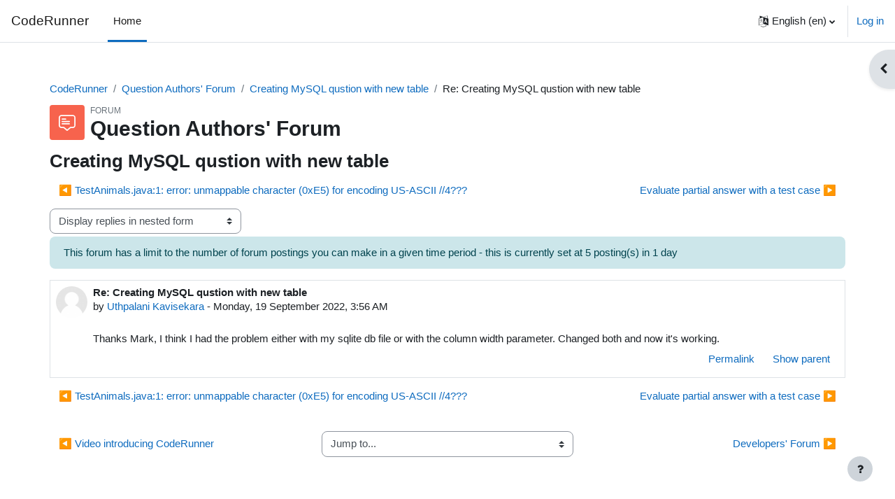

--- FILE ---
content_type: text/html; charset=utf-8
request_url: https://coderunner.org.nz/mod/forum/discuss.php?d=545&parent=2283
body_size: 11386
content:
<!DOCTYPE html>

<html  dir="ltr" lang="en" xml:lang="en">
<head>
    <title>CodeRunner: Creating MySQL qustion with new table</title>
    <link rel="shortcut icon" href="https://coderunner.org.nz/theme/image.php/boost/theme/1716108731/favicon" />
    <meta http-equiv="Content-Type" content="text/html; charset=utf-8" />
<meta name="keywords" content="moodle, CodeRunner: Creating MySQL qustion with new table" />
<link rel="stylesheet" type="text/css" href="https://coderunner.org.nz/theme/yui_combo.php?rollup/3.17.2/yui-moodlesimple-min.css" /><script id="firstthemesheet" type="text/css">/** Required in order to fix style inclusion problems in IE with YUI **/</script><link rel="stylesheet" type="text/css" href="https://coderunner.org.nz/theme/styles.php/boost/1716108731_1/all" />
<script>
//<![CDATA[
var M = {}; M.yui = {};
M.pageloadstarttime = new Date();
M.cfg = {"wwwroot":"https:\/\/coderunner.org.nz","homeurl":{},"sesskey":"er2xixEQWe","sessiontimeout":"7200","sessiontimeoutwarning":1200,"themerev":"1716108731","slasharguments":1,"theme":"boost","iconsystemmodule":"core\/icon_system_fontawesome","jsrev":"1749794603","admin":"admin","svgicons":true,"usertimezone":"Pacific\/Auckland","courseId":1,"courseContextId":2,"contextid":1564,"contextInstanceId":51,"langrev":1768837513,"templaterev":"1749794603"};var yui1ConfigFn = function(me) {if(/-skin|reset|fonts|grids|base/.test(me.name)){me.type='css';me.path=me.path.replace(/\.js/,'.css');me.path=me.path.replace(/\/yui2-skin/,'/assets/skins/sam/yui2-skin')}};
var yui2ConfigFn = function(me) {var parts=me.name.replace(/^moodle-/,'').split('-'),component=parts.shift(),module=parts[0],min='-min';if(/-(skin|core)$/.test(me.name)){parts.pop();me.type='css';min=''}
if(module){var filename=parts.join('-');me.path=component+'/'+module+'/'+filename+min+'.'+me.type}else{me.path=component+'/'+component+'.'+me.type}};
YUI_config = {"debug":false,"base":"https:\/\/coderunner.org.nz\/lib\/yuilib\/3.17.2\/","comboBase":"https:\/\/coderunner.org.nz\/theme\/yui_combo.php?","combine":true,"filter":null,"insertBefore":"firstthemesheet","groups":{"yui2":{"base":"https:\/\/coderunner.org.nz\/lib\/yuilib\/2in3\/2.9.0\/build\/","comboBase":"https:\/\/coderunner.org.nz\/theme\/yui_combo.php?","combine":true,"ext":false,"root":"2in3\/2.9.0\/build\/","patterns":{"yui2-":{"group":"yui2","configFn":yui1ConfigFn}}},"moodle":{"name":"moodle","base":"https:\/\/coderunner.org.nz\/theme\/yui_combo.php?m\/1749794603\/","combine":true,"comboBase":"https:\/\/coderunner.org.nz\/theme\/yui_combo.php?","ext":false,"root":"m\/1749794603\/","patterns":{"moodle-":{"group":"moodle","configFn":yui2ConfigFn}},"filter":null,"modules":{"moodle-core-blocks":{"requires":["base","node","io","dom","dd","dd-scroll","moodle-core-dragdrop","moodle-core-notification"]},"moodle-core-event":{"requires":["event-custom"]},"moodle-core-notification":{"requires":["moodle-core-notification-dialogue","moodle-core-notification-alert","moodle-core-notification-confirm","moodle-core-notification-exception","moodle-core-notification-ajaxexception"]},"moodle-core-notification-dialogue":{"requires":["base","node","panel","escape","event-key","dd-plugin","moodle-core-widget-focusafterclose","moodle-core-lockscroll"]},"moodle-core-notification-alert":{"requires":["moodle-core-notification-dialogue"]},"moodle-core-notification-confirm":{"requires":["moodle-core-notification-dialogue"]},"moodle-core-notification-exception":{"requires":["moodle-core-notification-dialogue"]},"moodle-core-notification-ajaxexception":{"requires":["moodle-core-notification-dialogue"]},"moodle-core-maintenancemodetimer":{"requires":["base","node"]},"moodle-core-dragdrop":{"requires":["base","node","io","dom","dd","event-key","event-focus","moodle-core-notification"]},"moodle-core-actionmenu":{"requires":["base","event","node-event-simulate"]},"moodle-core-handlebars":{"condition":{"trigger":"handlebars","when":"after"}},"moodle-core-formchangechecker":{"requires":["base","event-focus","moodle-core-event"]},"moodle-core-lockscroll":{"requires":["plugin","base-build"]},"moodle-core-chooserdialogue":{"requires":["base","panel","moodle-core-notification"]},"moodle-core-tooltip":{"requires":["base","node","io-base","moodle-core-notification-dialogue","json-parse","widget-position","widget-position-align","event-outside","cache-base"]},"moodle-core-languninstallconfirm":{"requires":["base","node","moodle-core-notification-confirm","moodle-core-notification-alert"]},"moodle-core-popuphelp":{"requires":["moodle-core-tooltip"]},"moodle-core_availability-form":{"requires":["base","node","event","event-delegate","panel","moodle-core-notification-dialogue","json"]},"moodle-backup-backupselectall":{"requires":["node","event","node-event-simulate","anim"]},"moodle-backup-confirmcancel":{"requires":["node","node-event-simulate","moodle-core-notification-confirm"]},"moodle-course-management":{"requires":["base","node","io-base","moodle-core-notification-exception","json-parse","dd-constrain","dd-proxy","dd-drop","dd-delegate","node-event-delegate"]},"moodle-course-dragdrop":{"requires":["base","node","io","dom","dd","dd-scroll","moodle-core-dragdrop","moodle-core-notification","moodle-course-coursebase","moodle-course-util"]},"moodle-course-categoryexpander":{"requires":["node","event-key"]},"moodle-course-util":{"requires":["node"],"use":["moodle-course-util-base"],"submodules":{"moodle-course-util-base":{},"moodle-course-util-section":{"requires":["node","moodle-course-util-base"]},"moodle-course-util-cm":{"requires":["node","moodle-course-util-base"]}}},"moodle-form-shortforms":{"requires":["node","base","selector-css3","moodle-core-event"]},"moodle-form-passwordunmask":{"requires":[]},"moodle-form-dateselector":{"requires":["base","node","overlay","calendar"]},"moodle-question-preview":{"requires":["base","dom","event-delegate","event-key","core_question_engine"]},"moodle-question-searchform":{"requires":["base","node"]},"moodle-question-chooser":{"requires":["moodle-core-chooserdialogue"]},"moodle-availability_completion-form":{"requires":["base","node","event","moodle-core_availability-form"]},"moodle-availability_date-form":{"requires":["base","node","event","io","moodle-core_availability-form"]},"moodle-availability_grade-form":{"requires":["base","node","event","moodle-core_availability-form"]},"moodle-availability_group-form":{"requires":["base","node","event","moodle-core_availability-form"]},"moodle-availability_grouping-form":{"requires":["base","node","event","moodle-core_availability-form"]},"moodle-availability_profile-form":{"requires":["base","node","event","moodle-core_availability-form"]},"moodle-mod_assign-history":{"requires":["node","transition"]},"moodle-mod_quiz-modform":{"requires":["base","node","event"]},"moodle-mod_quiz-toolboxes":{"requires":["base","node","event","event-key","io","moodle-mod_quiz-quizbase","moodle-mod_quiz-util-slot","moodle-core-notification-ajaxexception"]},"moodle-mod_quiz-questionchooser":{"requires":["moodle-core-chooserdialogue","moodle-mod_quiz-util","querystring-parse"]},"moodle-mod_quiz-dragdrop":{"requires":["base","node","io","dom","dd","dd-scroll","moodle-core-dragdrop","moodle-core-notification","moodle-mod_quiz-quizbase","moodle-mod_quiz-util-base","moodle-mod_quiz-util-page","moodle-mod_quiz-util-slot","moodle-course-util"]},"moodle-mod_quiz-util":{"requires":["node","moodle-core-actionmenu"],"use":["moodle-mod_quiz-util-base"],"submodules":{"moodle-mod_quiz-util-base":{},"moodle-mod_quiz-util-slot":{"requires":["node","moodle-mod_quiz-util-base"]},"moodle-mod_quiz-util-page":{"requires":["node","moodle-mod_quiz-util-base"]}}},"moodle-mod_quiz-autosave":{"requires":["base","node","event","event-valuechange","node-event-delegate","io-form"]},"moodle-mod_quiz-quizbase":{"requires":["base","node"]},"moodle-message_airnotifier-toolboxes":{"requires":["base","node","io"]},"moodle-filter_glossary-autolinker":{"requires":["base","node","io-base","json-parse","event-delegate","overlay","moodle-core-event","moodle-core-notification-alert","moodle-core-notification-exception","moodle-core-notification-ajaxexception"]},"moodle-filter_mathjaxloader-loader":{"requires":["moodle-core-event"]},"moodle-editor_atto-editor":{"requires":["node","transition","io","overlay","escape","event","event-simulate","event-custom","node-event-html5","node-event-simulate","yui-throttle","moodle-core-notification-dialogue","moodle-core-notification-confirm","moodle-editor_atto-rangy","handlebars","timers","querystring-stringify"]},"moodle-editor_atto-plugin":{"requires":["node","base","escape","event","event-outside","handlebars","event-custom","timers","moodle-editor_atto-menu"]},"moodle-editor_atto-menu":{"requires":["moodle-core-notification-dialogue","node","event","event-custom"]},"moodle-editor_atto-rangy":{"requires":[]},"moodle-report_eventlist-eventfilter":{"requires":["base","event","node","node-event-delegate","datatable","autocomplete","autocomplete-filters"]},"moodle-report_loglive-fetchlogs":{"requires":["base","event","node","io","node-event-delegate"]},"moodle-gradereport_history-userselector":{"requires":["escape","event-delegate","event-key","handlebars","io-base","json-parse","moodle-core-notification-dialogue"]},"moodle-qbank_editquestion-chooser":{"requires":["moodle-core-chooserdialogue"]},"moodle-tool_capability-search":{"requires":["base","node"]},"moodle-tool_lp-dragdrop-reorder":{"requires":["moodle-core-dragdrop"]},"moodle-tool_monitor-dropdown":{"requires":["base","event","node"]},"moodle-assignfeedback_editpdf-editor":{"requires":["base","event","node","io","graphics","json","event-move","event-resize","transition","querystring-stringify-simple","moodle-core-notification-dialog","moodle-core-notification-alert","moodle-core-notification-warning","moodle-core-notification-exception","moodle-core-notification-ajaxexception"]},"moodle-atto_accessibilitychecker-button":{"requires":["color-base","moodle-editor_atto-plugin"]},"moodle-atto_accessibilityhelper-button":{"requires":["moodle-editor_atto-plugin"]},"moodle-atto_align-button":{"requires":["moodle-editor_atto-plugin"]},"moodle-atto_bold-button":{"requires":["moodle-editor_atto-plugin"]},"moodle-atto_charmap-button":{"requires":["moodle-editor_atto-plugin"]},"moodle-atto_clear-button":{"requires":["moodle-editor_atto-plugin"]},"moodle-atto_collapse-button":{"requires":["moodle-editor_atto-plugin"]},"moodle-atto_embedquestion-button":{"requires":["moodle-editor_atto-plugin"]},"moodle-atto_emojipicker-button":{"requires":["moodle-editor_atto-plugin"]},"moodle-atto_emoticon-button":{"requires":["moodle-editor_atto-plugin"]},"moodle-atto_equation-button":{"requires":["moodle-editor_atto-plugin","moodle-core-event","io","event-valuechange","tabview","array-extras"]},"moodle-atto_h5p-button":{"requires":["moodle-editor_atto-plugin"]},"moodle-atto_html-codemirror":{"requires":["moodle-atto_html-codemirror-skin"]},"moodle-atto_html-beautify":{},"moodle-atto_html-button":{"requires":["promise","moodle-editor_atto-plugin","moodle-atto_html-beautify","moodle-atto_html-codemirror","event-valuechange"]},"moodle-atto_image-button":{"requires":["moodle-editor_atto-plugin"]},"moodle-atto_indent-button":{"requires":["moodle-editor_atto-plugin"]},"moodle-atto_italic-button":{"requires":["moodle-editor_atto-plugin"]},"moodle-atto_link-button":{"requires":["moodle-editor_atto-plugin"]},"moodle-atto_managefiles-button":{"requires":["moodle-editor_atto-plugin"]},"moodle-atto_managefiles-usedfiles":{"requires":["node","escape"]},"moodle-atto_media-button":{"requires":["moodle-editor_atto-plugin","moodle-form-shortforms"]},"moodle-atto_noautolink-button":{"requires":["moodle-editor_atto-plugin"]},"moodle-atto_orderedlist-button":{"requires":["moodle-editor_atto-plugin"]},"moodle-atto_recordrtc-recording":{"requires":["moodle-atto_recordrtc-button"]},"moodle-atto_recordrtc-button":{"requires":["moodle-editor_atto-plugin","moodle-atto_recordrtc-recording"]},"moodle-atto_rtl-button":{"requires":["moodle-editor_atto-plugin"]},"moodle-atto_strike-button":{"requires":["moodle-editor_atto-plugin"]},"moodle-atto_subscript-button":{"requires":["moodle-editor_atto-plugin"]},"moodle-atto_superscript-button":{"requires":["moodle-editor_atto-plugin"]},"moodle-atto_table-button":{"requires":["moodle-editor_atto-plugin","moodle-editor_atto-menu","event","event-valuechange"]},"moodle-atto_title-button":{"requires":["moodle-editor_atto-plugin"]},"moodle-atto_underline-button":{"requires":["moodle-editor_atto-plugin"]},"moodle-atto_undo-button":{"requires":["moodle-editor_atto-plugin"]},"moodle-atto_unorderedlist-button":{"requires":["moodle-editor_atto-plugin"]}}},"gallery":{"name":"gallery","base":"https:\/\/coderunner.org.nz\/lib\/yuilib\/gallery\/","combine":true,"comboBase":"https:\/\/coderunner.org.nz\/theme\/yui_combo.php?","ext":false,"root":"gallery\/1749794603\/","patterns":{"gallery-":{"group":"gallery"}}}},"modules":{"core_filepicker":{"name":"core_filepicker","fullpath":"https:\/\/coderunner.org.nz\/lib\/javascript.php\/1749794603\/repository\/filepicker.js","requires":["base","node","node-event-simulate","json","async-queue","io-base","io-upload-iframe","io-form","yui2-treeview","panel","cookie","datatable","datatable-sort","resize-plugin","dd-plugin","escape","moodle-core_filepicker","moodle-core-notification-dialogue"]},"core_comment":{"name":"core_comment","fullpath":"https:\/\/coderunner.org.nz\/lib\/javascript.php\/1749794603\/comment\/comment.js","requires":["base","io-base","node","json","yui2-animation","overlay","escape"]},"mathjax":{"name":"mathjax","fullpath":"https:\/\/cdn.jsdelivr.net\/npm\/mathjax@2.7.9\/MathJax.js?delayStartupUntil=configured"}}};
M.yui.loader = {modules: {}};

//]]>
</script>

<!-- Global Site Tag (gtag.js) - Google Analytics -->
<script async src="https://www.googletagmanager.com/gtag/js?id=UA-106832851-1"></script>
<script>
  window.dataLayer = window.dataLayer || [];
  function gtag(){dataLayer.push(arguments)};
  gtag('js', new Date());

  gtag('config', 'UA-106832851-1');
</script>

    <meta name="viewport" content="width=device-width, initial-scale=1.0">
</head>
<body  id="page-mod-forum-discuss" class="format-site  path-mod path-mod-forum chrome dir-ltr lang-en yui-skin-sam yui3-skin-sam coderunner-org-nz pagelayout-incourse course-1 context-1564 cmid-51 cm-type-forum notloggedin uses-drawers">
<div class="toast-wrapper mx-auto py-0 fixed-top" role="status" aria-live="polite"></div>
<div id="page-wrapper" class="d-print-block">

    <div>
    <a class="sr-only sr-only-focusable" href="#maincontent">Skip to main content</a>
</div><script src="https://coderunner.org.nz/lib/javascript.php/1749794603/lib/polyfills/polyfill.js"></script>
<script src="https://coderunner.org.nz/theme/yui_combo.php?rollup/3.17.2/yui-moodlesimple-min.js"></script><script src="https://coderunner.org.nz/lib/javascript.php/1749794603/lib/javascript-static.js"></script>
<script>
//<![CDATA[
document.body.className += ' jsenabled';
//]]>
</script>



    <nav class="navbar fixed-top navbar-light bg-white navbar-expand" aria-label="Site navigation">
    
        <button class="navbar-toggler aabtn d-block d-md-none px-1 my-1 border-0" data-toggler="drawers" data-action="toggle" data-target="theme_boost-drawers-primary">
            <span class="navbar-toggler-icon"></span>
            <span class="sr-only">Side panel</span>
        </button>
    
        <a href="https://coderunner.org.nz/" class="navbar-brand d-none d-md-flex align-items-center m-0 mr-4 p-0 aabtn">
    
                CodeRunner
        </a>
            <div class="primary-navigation">
                <nav class="moremenu navigation">
                    <ul id="moremenu-697059e600c8b-navbar-nav" role="menubar" class="nav more-nav navbar-nav">
                                <li data-key="home" class="nav-item" role="none" data-forceintomoremenu="false">
                                            <a role="menuitem" class="nav-link active "
                                                href="https://coderunner.org.nz/"
                                                aria-current="true"
                                                
                                            >
                                                Home
                                            </a>
                                </li>
                        <li role="none" class="nav-item dropdown dropdownmoremenu d-none" data-region="morebutton">
                            <a class="dropdown-toggle nav-link " href="#" id="moremenu-dropdown-697059e600c8b" role="menuitem" data-toggle="dropdown" aria-haspopup="true" aria-expanded="false" tabindex="-1">
                                More
                            </a>
                            <ul class="dropdown-menu dropdown-menu-left" data-region="moredropdown" aria-labelledby="moremenu-dropdown-697059e600c8b" role="menu">
                            </ul>
                        </li>
                    </ul>
                </nav>
            </div>
    
        <ul class="navbar-nav d-none d-md-flex my-1 px-1">
            <!-- page_heading_menu -->
            
        </ul>
    
        <div id="usernavigation" class="navbar-nav ml-auto">
                <div class="langmenu">
                    <div class="dropdown show">
                        <a href="#" role="button" id="lang-menu-toggle" data-toggle="dropdown" aria-label="Language" aria-haspopup="true" aria-controls="lang-action-menu" class="btn dropdown-toggle">
                            <i class="icon fa fa-language fa-fw mr-1" aria-hidden="true"></i>
                            <span class="langbutton">
                                English ‎(en)‎
                            </span>
                            <b class="caret"></b>
                        </a>
                        <div role="menu" aria-labelledby="lang-menu-toggle" id="lang-action-menu" class="dropdown-menu dropdown-menu-right">
                                    <a href="https://coderunner.org.nz/mod/forum/discuss.php?d=545&amp;parent=2283&amp;lang=de" class="dropdown-item pl-5" role="menuitem" 
                                            lang="de" >
                                        Deutsch ‎(de)‎
                                    </a>
                                    <a href="#" class="dropdown-item pl-5" role="menuitem" aria-current="true"
                                            >
                                        English ‎(en)‎
                                    </a>
                                    <a href="https://coderunner.org.nz/mod/forum/discuss.php?d=545&amp;parent=2283&amp;lang=es" class="dropdown-item pl-5" role="menuitem" 
                                            lang="es" >
                                        Español - Internacional ‎(es)‎
                                    </a>
                                    <a href="https://coderunner.org.nz/mod/forum/discuss.php?d=545&amp;parent=2283&amp;lang=es_mx" class="dropdown-item pl-5" role="menuitem" 
                                            lang="es-mx" >
                                        Español - México ‎(es_mx)‎
                                    </a>
                                    <a href="https://coderunner.org.nz/mod/forum/discuss.php?d=545&amp;parent=2283&amp;lang=ro" class="dropdown-item pl-5" role="menuitem" 
                                            lang="ro" >
                                        Română ‎(ro)‎
                                    </a>
                        </div>
                    </div>
                </div>
                <div class="divider border-left h-75 align-self-center mx-1"></div>
            
            <div class="d-flex align-items-stretch usermenu-container" data-region="usermenu">
                    <div class="usermenu">
                            <span class="login pl-2">
                                    <a href="https://coderunner.org.nz/login/index.php">Log in</a>
                            </span>
                    </div>
            </div>
            
        </div>
    </nav>
    

<div  class="drawer drawer-left drawer-primary d-print-none not-initialized" data-region="fixed-drawer" id="theme_boost-drawers-primary" data-preference="" data-state="show-drawer-primary" data-forceopen="0" data-close-on-resize="1">
    <div class="drawerheader">
        <button
            class="btn drawertoggle icon-no-margin hidden"
            data-toggler="drawers"
            data-action="closedrawer"
            data-target="theme_boost-drawers-primary"
            data-toggle="tooltip"
            data-placement="right"
            title="Close drawer"
        >
            <i class="icon fa fa-times fa-fw " aria-hidden="true"  ></i>
        </button>
    </div>
    <div class="drawercontent drag-container" data-usertour="scroller">
                <div class="list-group">
                <a href="https://coderunner.org.nz/" class="list-group-item list-group-item-action active " aria-current="true">
                    Home
                </a>
        </div>

    </div>
</div>
        <div  class="drawer drawer-right d-print-none not-initialized" data-region="fixed-drawer" id="theme_boost-drawers-blocks" data-preference="drawer-open-block" data-state="show-drawer-right" data-forceopen="" data-close-on-resize="1">
    <div class="drawerheader">
        <button
            class="btn drawertoggle icon-no-margin hidden"
            data-toggler="drawers"
            data-action="closedrawer"
            data-target="theme_boost-drawers-blocks"
            data-toggle="tooltip"
            data-placement="left"
            title="Close block drawer"
        >
            <i class="icon fa fa-times fa-fw " aria-hidden="true"  ></i>
        </button>
    </div>
    <div class="drawercontent drag-container" data-usertour="scroller">
                        <section class="d-print-none" aria-label="Blocks">
                    
                    <aside id="block-region-side-pre" class="block-region" data-blockregion="side-pre" data-droptarget="1"><a href="#sb-1" class="sr-only sr-only-focusable">Skip Main menu</a>

<section id="inst14010"
     class=" block_site_main_menu block list_block  card mb-3"
     role="complementary"
     data-block="site_main_menu"
     data-instance-id="14010"
          aria-labelledby="instance-14010-header"
     >

    <div class="card-body p-3">

            <h5 id="instance-14010-header" class="card-title d-inline">Main menu</h5>


        <div class="card-text content mt-3">
            <ul class="unlist"><li class="r0"><div class="column c1"><div class="main-menu-content section"><div class="contentwithoutlink activity-item activity"><div class="activity-basis d-flex align-items-center"><div class="no-overflow"><div class="no-overflow"><p><a href="https://trampgeek.github.io/moodle-qtype_coderunner/"><b style="font-size:larger">Full CodeRunner Documentation</b></a></p></div></div></div></div></div></div></li>
<li class="r1"><div class="column c1"><div class="main-menu-content section"><div class="activity-item activity"><div class="activity-basis d-flex align-items-center"><div class="activity-instance d-flex flex-column">
        <div class="activitytitle media  modtype_resource position-relative align-self-start">
            <div class="activityiconcontainer content courseicon align-self-start mr-3">
                <img src="https://coderunner.org.nz/theme/image.php/boost/resource/1716108731/monologo" class="activityicon " alt="resource icon">
            </div>
            <div class="media-body align-self-center">
                <div class="text-uppercase small">
                    File
                </div>
                <div class="activityname">
                                <a href="https://coderunner.org.nz/mod/resource/view.php?id=177" class=" aalink stretched-link" onclick="">        <span class="instancename">Article on CodeRunner <span class="accesshide " > File</span></span>    </a>
                            
                </div>
            </div>
        </div>
    </div></div></div></div></div></li>
<li class="r0"><div class="column c1"><div class="main-menu-content section"><div class="activity-item activity"><div class="activity-basis d-flex align-items-center"><div class="activity-instance d-flex flex-column">
        <div class="activitytitle media  modtype_url position-relative align-self-start">
            <div class="activityiconcontainer content courseicon align-self-start mr-3">
                <img src="https://coderunner.org.nz/theme/image.php/boost/url/1716108731/monologo" class="activityicon " alt="url icon">
            </div>
            <div class="media-body align-self-center">
                <div class="text-uppercase small">
                    URL
                </div>
                <div class="activityname">
                                <a href="https://coderunner.org.nz/mod/url/view.php?id=527" class=" aalink stretched-link" onclick="">        <span class="instancename">Video introducing CodeRunner <span class="accesshide " > URL</span></span>    </a>
                            
                </div>
            </div>
        </div>
    </div></div></div></div></div></li>
<li class="r1"><div class="column c1"><div class="main-menu-content section"><div class="activity-item activity"><div class="activity-basis d-flex align-items-center"><div class="activity-instance d-flex flex-column">
        <div class="activitytitle media  modtype_forum position-relative align-self-start">
            <div class="activityiconcontainer collaboration courseicon align-self-start mr-3">
                <img src="https://coderunner.org.nz/theme/image.php/boost/forum/1716108731/monologo" class="activityicon " alt="forum icon">
            </div>
            <div class="media-body align-self-center">
                <div class="text-uppercase small">
                    Forum
                </div>
                <div class="activityname">
                                <a href="https://coderunner.org.nz/mod/forum/view.php?id=51" class=" aalink stretched-link" onclick="">        <span class="instancename">Question Authors' Forum </span>    </a>
                            
                </div>
            </div>
        </div>
    </div></div></div></div></div></li>
<li class="r0"><div class="column c1"><div class="main-menu-content section"><div class="activity-item activity"><div class="activity-basis d-flex align-items-center"><div class="activity-instance d-flex flex-column">
        <div class="activitytitle media  modtype_forum position-relative align-self-start">
            <div class="activityiconcontainer collaboration courseicon align-self-start mr-3">
                <img src="https://coderunner.org.nz/theme/image.php/boost/forum/1716108731/monologo" class="activityicon " alt="forum icon">
            </div>
            <div class="media-body align-self-center">
                <div class="text-uppercase small">
                    Forum
                </div>
                <div class="activityname">
                                <a href="https://coderunner.org.nz/mod/forum/view.php?id=183" class=" aalink stretched-link" onclick="">        <span class="instancename">Developers' Forum </span>    </a>
                            
                </div>
            </div>
        </div>
    </div></div></div></div></div></li>
<li class="r1"><div class="column c1"><div class="main-menu-content section"><div class="activity-item activity"><div class="activity-basis d-flex align-items-center"><div class="activity-instance d-flex flex-column">
        <div class="activitytitle media  modtype_url position-relative align-self-start">
            <div class="activityiconcontainer content courseicon align-self-start mr-3">
                <img src="https://coderunner.org.nz/theme/image.php/boost/url/1716108731/monologo" class="activityicon " alt="url icon">
            </div>
            <div class="media-body align-self-center">
                <div class="text-uppercase small">
                    URL
                </div>
                <div class="activityname">
                                <a href="https://coderunner.org.nz/mod/url/view.php?id=472" class=" aalink stretched-link" onclick="">        <span class="instancename">YouTube channel <span class="accesshide " > URL</span></span>    </a>
                            
                </div>
            </div>
        </div>
    </div></div></div></div></div></li>
<li class="r0"><div class="column c1"><div class="main-menu-content section"><div class="activity-item activity"><div class="activity-basis d-flex align-items-center"><div class="activity-instance d-flex flex-column">
        <div class="activitytitle media  modtype_forum position-relative align-self-start">
            <div class="activityiconcontainer collaboration courseicon align-self-start mr-3">
                <img src="https://coderunner.org.nz/theme/image.php/boost/forum/1716108731/monologo" class="activityicon " alt="forum icon">
            </div>
            <div class="media-body align-self-center">
                <div class="text-uppercase small">
                    Forum
                </div>
                <div class="activityname">
                                <a href="https://coderunner.org.nz/mod/forum/view.php?id=473" class=" aalink stretched-link" onclick="">        <span class="instancename">Richard's Blog <span class="accesshide " > Forum</span></span>    </a>
                            
                </div>
            </div>
        </div>
    </div></div></div></div></div></li>
<li class="r1"><div class="column c1"><div class="main-menu-content section"><div class="activity-item activity"><div class="activity-basis d-flex align-items-center"><div class="activity-instance d-flex flex-column">
        <div class="activitytitle media  modtype_url position-relative align-self-start">
            <div class="activityiconcontainer content courseicon align-self-start mr-3">
                <img src="https://coderunner.org.nz/theme/image.php/boost/url/1716108731/monologo" class="activityicon " alt="url icon">
            </div>
            <div class="media-body align-self-center">
                <div class="text-uppercase small">
                    URL
                </div>
                <div class="activityname">
                                <a href="https://coderunner.org.nz/mod/url/view.php?id=182" class=" aalink stretched-link" onclick="">        <span class="instancename">Long webinar presentation <span class="accesshide " > URL</span></span>    </a>
                            
                </div>
            </div>
        </div>
    </div></div></div></div></div></li>
<li class="r0"><div class="column c1"><div class="main-menu-content section"><div class="activity-item activity"><div class="activity-basis d-flex align-items-center"><div class="activity-instance d-flex flex-column">
        <div class="activitytitle media  modtype_wiki position-relative align-self-start">
            <div class="activityiconcontainer collaboration courseicon align-self-start mr-3">
                <img src="https://coderunner.org.nz/theme/image.php/boost/wiki/1716108731/monologo" class="activityicon " alt="wiki icon">
            </div>
            <div class="media-body align-self-center">
                <div class="text-uppercase small">
                    Wiki
                </div>
                <div class="activityname">
                                <a href="https://coderunner.org.nz/mod/wiki/view.php?id=476" class=" aalink stretched-link" onclick="">        <span class="instancename">CodeRunner Wiki </span>    </a>
                            
                </div>
            </div>
        </div>
    </div></div></div></div></div></li>
<li class="r1"><div class="column c1"><div class="main-menu-content section"><div class="activity-item activity"><div class="activity-basis d-flex align-items-center"><div class="activity-instance d-flex flex-column">
        <div class="activitytitle media  modtype_page position-relative align-self-start">
            <div class="activityiconcontainer content courseicon align-self-start mr-3">
                <img src="https://coderunner.org.nz/theme/image.php/boost/page/1716108731/monologo" class="activityicon " alt="page icon">
            </div>
            <div class="media-body align-self-center">
                <div class="text-uppercase small">
                    Page
                </div>
                <div class="activityname">
                                <a href="https://coderunner.org.nz/mod/page/view.php?id=24" class=" aalink stretched-link" onclick="">        <span class="instancename">Screen shots <span class="accesshide " > Page</span></span>    </a>
                            
                </div>
            </div>
        </div>
    </div></div></div></div></div></li>
<li class="r0"><div class="column c1"><div class="main-menu-content section"><div class="activity-item activity"><div class="activity-basis d-flex align-items-center"><div class="activity-instance d-flex flex-column">
        <div class="activitytitle media  modtype_page position-relative align-self-start">
            <div class="activityiconcontainer content courseicon align-self-start mr-3">
                <img src="https://coderunner.org.nz/theme/image.php/boost/page/1716108731/monologo" class="activityicon " alt="page icon">
            </div>
            <div class="media-body align-self-center">
                <div class="text-uppercase small">
                    Page
                </div>
                <div class="activityname">
                                <a href="https://coderunner.org.nz/mod/page/view.php?id=32" class=" aalink stretched-link" onclick="">        <span class="instancename">Other images <span class="accesshide " > Page</span></span>    </a>
                            
                </div>
            </div>
        </div>
    </div></div></div></div></div></li></ul>
            <div class="footer"></div>
            
        </div>

    </div>

</section>

  <span id="sb-1"></span></aside>
                </section>

    </div>
</div>
    <div id="page" data-region="mainpage" data-usertour="scroller" class="drawers   drag-container">
        <div id="topofscroll" class="main-inner">
            <div class="drawer-toggles d-flex">
                    <div class="drawer-toggler drawer-right-toggle ml-auto d-print-none">
                        <button
                            class="btn icon-no-margin"
                            data-toggler="drawers"
                            data-action="toggle"
                            data-target="theme_boost-drawers-blocks"
                            data-toggle="tooltip"
                            data-placement="right"
                            title="Open block drawer"
                        >
                            <span class="sr-only">Open block drawer</span>
                            <span class="dir-rtl-hide"><i class="icon fa fa-chevron-left fa-fw " aria-hidden="true"  ></i></span>
                            <span class="dir-ltr-hide"><i class="icon fa fa-chevron-right fa-fw " aria-hidden="true"  ></i></span>
                        </button>
                    </div>
            </div>
            <header id="page-header" class="header-maxwidth d-print-none">
    <div class="w-100">
        <div class="d-flex flex-wrap">
            <div id="page-navbar">
                <nav aria-label="Navigation bar">
    <ol class="breadcrumb">
                <li class="breadcrumb-item">
                    <a href="https://coderunner.org.nz/?redirect=0"  title="CodeRunner">CodeRunner</a>
                </li>
        
                <li class="breadcrumb-item">
                    <a href="https://coderunner.org.nz/mod/forum/view.php?id=51"  title="Forum">Question Authors' Forum</a>
                </li>
        
                <li class="breadcrumb-item">
                    <a href="https://coderunner.org.nz/mod/forum/discuss.php?d=545"  >Creating MySQL qustion with new table</a>
                </li>
        
                <li class="breadcrumb-item"><span>Re: Creating MySQL qustion with new table</span></li>
        </ol>
</nav>
            </div>
            <div class="ml-auto d-flex">
                
            </div>
            <div id="course-header">
                
            </div>
        </div>
        <div class="d-flex align-items-center">
                    <div class="mr-auto">
                        <div class="page-context-header"><div class="page-header-image mr-2"><div class="collaboration activityiconcontainer modicon_forum"><img class="icon activityicon" aria-hidden="true" src="https://coderunner.org.nz/theme/image.php/boost/forum/1716108731/monologo" alt="" /></div></div><div class="page-header-headings"><div class="text-muted text-uppercase small line-height-3">Forum</div><h1 class="h2">Question Authors' Forum</h1></div></div>
                    </div>
            <div class="header-actions-container ml-auto" data-region="header-actions-container">
                    <div class="header-action ml-2"></div>
            </div>
        </div>
    </div>
</header>
            <div id="page-content" class="pb-3 d-print-block">
                <div id="region-main-box">
                    <section id="region-main" aria-label="Content">

                        <span class="notifications" id="user-notifications"></span>
                            <span id="maincontent"></span>
                            <div class="activity-header" data-for="page-activity-header"></div>
                        <div role="main"><h3 class="discussionname">Creating MySQL qustion with new table</h3><div id="discussion-container-697059e604c1f697059e600dfa5" data-content="forum-discussion">
    <div class="discussion-nav clearfix"><ul><li class="prev-discussion"><a aria-label="Previous discussion: TestAnimals.java:1: error: unmappable character (0xE5) for encoding US-ASCII //4???" class="btn btn-link" href="https://coderunner.org.nz/mod/forum/discuss.php?d=549">&#x25C0;&#xFE0E; TestAnimals.java:1: error: unmappable character (0xE5) for encoding US-ASCII //4???</a></li><li class="next-discussion"><a aria-label="Next discussion: Evaluate partial answer with a test case" class="btn btn-link" href="https://coderunner.org.nz/mod/forum/discuss.php?d=551">Evaluate partial answer with a test case &#x25B6;&#xFE0E;</a></li></ul></div>

    <div class="d-flex flex-column flex-sm-row mb-1">
        <div></div>
        <div class=""><div class="singleselect d-inline-block">
    <form method="get" action="https://coderunner.org.nz/mod/forum/discuss.php" class="form-inline" id="mode">
            <input type="hidden" name="d" value="545">
            <label for="single_select697059e600dfa4" class="accesshide">
                Display mode
            </label>
        <select  id="single_select697059e600dfa4" class="custom-select singleselect" name="mode"
                 >
                    <option  value="1" >Display replies flat, with oldest first</option>
                    <option  value="-1" >Display replies flat, with newest first</option>
                    <option  value="2" >Display replies in threaded form</option>
                    <option  value="3" selected>Display replies in nested form</option>
        </select>
        <noscript>
            <input type="submit" class="btn btn-secondary ml-1" value="Go">
        </noscript>
    </form>
</div></div>
        <div class="ml-2"></div>
    </div>

        <div class="alert alert-info alert-block fade in  "  role="alert" data-aria-autofocus="true">
            This forum has a limit to the number of forum postings you can make in a given time period - this is currently set at 5 posting(s) in 1 day
            
        </div>

<article
        id="p2283"
        class="forum-post-container mb-2"
        data-post-id="2283"
        data-region="post"
        data-target="2283-target"
        tabindex="0"
        aria-labelledby="post-header-2283-697059e60412f697059e600dfa3"
        aria-describedby="post-content-2283"
    >
        <div
            class="d-flex border p-2 mb-2 forumpost focus-target  firstpost starter"
            aria-label='Re: Creating MySQL qustion with new table by Uthpalani Kavisekara'
            data-post-id="2283" data-content="forum-post"
        >
            
    
            <div class="d-flex flex-column w-100"  data-region-content="forum-post-core">
                <header id="post-header-2283-697059e60412f697059e600dfa3" class="mb-2 header row d-flex">
                            <div class="mr-2" style="width: 45px;">
                                    <img
                                        class="rounded-circle w-100"
                                        src="https://coderunner.org.nz/theme/image.php/boost/core/1716108731/u/f1"
                                        alt="Picture of Uthpalani Kavisekara"
                                        aria-hidden="true"
                                        title="Picture of Uthpalani Kavisekara"
                                    >
                            </div>
                    <div class="d-flex flex-column">
                            <h3 class="h6 font-weight-bold mb-0" data-region-content="forum-post-core-subject" data-reply-subject="Re: Creating MySQL qustion with new table" >Re: Creating MySQL qustion with new table</h3>
                            <div class="mb-3" tabindex="-1">
                                by <a href="https://coderunner.org.nz/user/view.php?id=9679&course=1">Uthpalani Kavisekara</a> - <time datetime="2022-09-19T03:56:38+12:00">Monday, 19 September 2022, 3:56 AM</time>
                        </div>
                            <span class="sr-only">Number of replies: 0</span>
                    </div>
                </header>
    
                <div class="d-flex body-content-container">
                            <div class="mr-2 author-groups-container" style="width: 45px; flex-shrink: 0">
                            </div>
    
                    <div class="no-overflow w-100 content-alignment-container">
                        <div id="post-content-2283" class="post-content-container">
                            <div class="text_to_html">Thanks Mark, I think I had the problem either with my sqlite db file or with the column width parameter. Changed both and now it's working.</div>
                        </div>
    
    
    
                            
    
    
                                <div class="d-flex flex-wrap">
                                        <div
                                            class="post-actions d-flex align-self-end justify-content-end flex-wrap ml-auto"
                                            data-region="post-actions-container"
                                            role="menubar"
                                            aria-label='Re: Creating MySQL qustion with new table by Uthpalani Kavisekara'
                                            aria-controls="p2283"
                                        >
                                                    <a
                                                        data-region="post-action"
                                                        href="https://coderunner.org.nz/mod/forum/discuss.php?d=545#p2283"
                                                        class="btn btn-link"
                                                        title="Permanent link to this post"
                                                        aria-label="Permanent link to this post"
                                                        role="menuitem"
                                                    >
                                                        Permalink
                                                    </a>
                                                    <a
                                                        data-region="post-action"
                                                        href="https://coderunner.org.nz/mod/forum/discuss.php?d=545#p2272"
                                                        class="btn btn-link"
                                                        title="Permanent link to the parent of this post"
                                                        aria-label="Permanent link to the parent of this post"
                                                        role="menuitem"
                                                    >
                                                        Show parent
                                                    </a>
                                        </div>
                                </div>
    
                            
                    </div>
                </div>
            </div>
        </div>
    
        <div class="indent" data-region="replies-container">
        </div>
    </article>

<div class="discussion-nav clearfix"><ul><li class="prev-discussion"><a aria-label="Previous discussion: TestAnimals.java:1: error: unmappable character (0xE5) for encoding US-ASCII //4???" class="btn btn-link" href="https://coderunner.org.nz/mod/forum/discuss.php?d=549">&#x25C0;&#xFE0E; TestAnimals.java:1: error: unmappable character (0xE5) for encoding US-ASCII //4???</a></li><li class="next-discussion"><a aria-label="Next discussion: Evaluate partial answer with a test case" class="btn btn-link" href="https://coderunner.org.nz/mod/forum/discuss.php?d=551">Evaluate partial answer with a test case &#x25B6;&#xFE0E;</a></li></ul></div>
</div></div>
                        <div class="mt-5 mb-1 activity-navigation container-fluid">
<div class="row">
    <div class="col-md-4">        <div class="float-left">
                <a href="https://coderunner.org.nz/mod/url/view.php?id=527&forceview=1" id="prev-activity-link" class="btn btn-link" >&#x25C0;&#xFE0E; Video introducing CodeRunner</a>

        </div>
</div>
    <div class="col-md-4">        <div class="mdl-align">
            <div class="urlselect">
    <form method="post" action="https://coderunner.org.nz/course/jumpto.php" class="form-inline" id="url_select_f697059e600dfa2">
        <input type="hidden" name="sesskey" value="er2xixEQWe">
            <label for="jump-to-activity" class="sr-only">
                Jump to...
            </label>
        <select  id="jump-to-activity" class="custom-select urlselect" name="jump"
                 >
                    <option value="" selected>Jump to...</option>
                    <option value="/mod/resource/view.php?id=177&amp;forceview=1" >Article on CodeRunner</option>
                    <option value="/mod/url/view.php?id=527&amp;forceview=1" >Video introducing CodeRunner</option>
                    <option value="/mod/forum/view.php?id=183&amp;forceview=1" >Developers' Forum</option>
                    <option value="/mod/url/view.php?id=472&amp;forceview=1" >YouTube channel</option>
                    <option value="/mod/forum/view.php?id=473&amp;forceview=1" >Richard's Blog</option>
                    <option value="/mod/url/view.php?id=182&amp;forceview=1" >Long webinar presentation</option>
                    <option value="/mod/wiki/view.php?id=476&amp;forceview=1" >CodeRunner Wiki</option>
                    <option value="/mod/page/view.php?id=24&amp;forceview=1" >Screen shots</option>
                    <option value="/mod/page/view.php?id=32&amp;forceview=1" >Other images</option>
                    <option value="/mod/page/view.php?id=549&amp;forceview=1" >Main Demo Page (Python3)</option>
                    <option value="/mod/page/view.php?id=550&amp;forceview=1" >Some C and Java questions</option>
                    <option value="/mod/page/view.php?id=551&amp;forceview=1" >Three SQL questions (sqlite3)</option>
                    <option value="/mod/page/view.php?id=552&amp;forceview=1" >GraphUI examples</option>
                    <option value="/mod/page/view.php?id=553&amp;forceview=1" >Demo of some use of attachments</option>
                    <option value="/mod/page/view.php?id=568&amp;forceview=1" >The Ace-gapfiller UI</option>
                    <option value="/mod/page/view.php?id=554&amp;forceview=1" >The Gapfiller UI</option>
                    <option value="/mod/page/view.php?id=561&amp;forceview=1" >Parsons Problem Questions</option>
                    <option value="/mod/page/view.php?id=564&amp;forceview=1" >State Sequence Table (SST) questions</option>
                    <option value="/mod/page/view.php?id=558&amp;forceview=1" >Python3 sandpit</option>
                    <option value="/mod/page/view.php?id=545&amp;forceview=1" >Ace-inline filter demo (updated version)</option>
                    <option value="/mod/quiz/view.php?id=548&amp;forceview=1" >The Scratchpad UI</option>
        </select>
            <noscript>
                <input type="submit" class="btn btn-secondary ml-1" value="Go">
            </noscript>
    </form>
</div>

        </div>
</div>
    <div class="col-md-4">        <div class="float-right">
                <a href="https://coderunner.org.nz/mod/forum/view.php?id=183&forceview=1" id="next-activity-link" class="btn btn-link" >Developers' Forum &#x25B6;&#xFE0E;</a>

        </div>
</div>
</div>
</div>
                        

                    </section>
                </div>
            </div>
        </div>
        
        <footer id="page-footer" class="footer-popover bg-white">
            <div data-region="footer-container-popover">
                <button class="btn btn-icon bg-secondary icon-no-margin btn-footer-popover" data-action="footer-popover" aria-label="Show footer">
                    <i class="icon fa fa-question fa-fw " aria-hidden="true"  ></i>
                </button>
            </div>
            <div class="footer-content-popover container" data-region="footer-content-popover">
                    <div class="footer-section p-3 border-bottom">
        
        
                            <div class="footer-support-link"><a href="https://coderunner.org.nz/user/contactsitesupport.php"><i class="icon fa fa-envelope-o fa-fw " aria-hidden="true"  ></i>Contact site support</a></div>
                    </div>
                <div class="footer-section p-3 border-bottom">
                    <div class="logininfo">
                        <div class="logininfo">You are not logged in. (<a href="https://coderunner.org.nz/login/index.php">Log in</a>)</div>
                    </div>
                    <div class="tool_usertours-resettourcontainer">
                    </div>
        
                    <div class="tool_dataprivacy"><a href="https://coderunner.org.nz/admin/tool/dataprivacy/summary.php">Data retention summary</a></div>
                    <script>
//<![CDATA[
var require = {
    baseUrl : 'https://coderunner.org.nz/lib/requirejs.php/1749794603/',
    // We only support AMD modules with an explicit define() statement.
    enforceDefine: true,
    skipDataMain: true,
    waitSeconds : 0,

    paths: {
        jquery: 'https://coderunner.org.nz/lib/javascript.php/1749794603/lib/jquery/jquery-3.6.1.min',
        jqueryui: 'https://coderunner.org.nz/lib/javascript.php/1749794603/lib/jquery/ui-1.13.2/jquery-ui.min',
        jqueryprivate: 'https://coderunner.org.nz/lib/javascript.php/1749794603/lib/requirejs/jquery-private'
    },

    // Custom jquery config map.
    map: {
      // '*' means all modules will get 'jqueryprivate'
      // for their 'jquery' dependency.
      '*': { jquery: 'jqueryprivate' },
      // Stub module for 'process'. This is a workaround for a bug in MathJax (see MDL-60458).
      '*': { process: 'core/first' },

      // 'jquery-private' wants the real jQuery module
      // though. If this line was not here, there would
      // be an unresolvable cyclic dependency.
      jqueryprivate: { jquery: 'jquery' }
    }
};

//]]>
</script>
<script src="https://coderunner.org.nz/lib/javascript.php/1749794603/lib/requirejs/require.min.js"></script>
<script>
//<![CDATA[
M.util.js_pending("core/first");
require(['core/first'], function() {
require(['core/prefetch'])
;
require(["media_videojs/loader"], function(loader) {
    loader.setUp('en');
});;

    require(['core/moremenu'], function(moremenu) {
        moremenu(document.querySelector('#moremenu-697059e600c8b-navbar-nav'));
    });
;

    require(['core/usermenu'], function(UserMenu) {
        UserMenu.init();
    });
;

require(['theme_boost/drawers']);
;

require(['theme_boost/drawers']);
;

        require(['jquery', 'core/custom_interaction_events'], function($, CustomEvents) {
            CustomEvents.define('#jump-to-activity', [CustomEvents.events.accessibleChange]);
            $('#jump-to-activity').on(CustomEvents.events.accessibleChange, function() {
                if (!$(this).val()) {
                    return false;
                }
                $('#url_select_f697059e600dfa2').submit();
            });
        });
    ;

require(['theme_boost/footer-popover'], function(FooterPopover) {
    FooterPopover.init();
});
;

M.util.js_pending('theme_boost/loader');
require(['theme_boost/loader', 'theme_boost/drawer'], function(Loader, Drawer) {
    Drawer.init();
    M.util.js_complete('theme_boost/loader');
});
;

require(['jquery', 'core/custom_interaction_events'], function($, CustomEvents) {
    CustomEvents.define('#single_select697059e600dfa4', [CustomEvents.events.accessibleChange]);
    $('#single_select697059e600dfa4').on(CustomEvents.events.accessibleChange, function() {
        var ignore = $(this).find(':selected').attr('data-ignore');
        if (typeof ignore === typeof undefined) {
            $('#mode').submit();
        }
    });
});
;

require(
[
    'jquery',
    'core/templates',
    'mod_forum/discussion',
    'mod_forum/posts_list',
    'mod_forum/lock_toggle',
    'mod_forum/favourite_toggle',
    'mod_forum/pin_toggle',
    'mod_forum/subscription_toggle'
],
function(
    $,
    Templates,
    Discussion,
    PostsList,
    LockToggle,
    FavouriteToggle,
    Pin,
    SubscribeToggle
) {
    var root = $("[data-content='forum-discussion']");
    Discussion.init(root);
    PostsList.init(root, "");
    root = $('[data-container="discussion-tools"]');
    LockToggle.init(root, true);
    FavouriteToggle.init(root, true, function(toggleElement, context) {
        return Templates.render('mod_forum/discussion_favourite_toggle', context)
            .then(function(html, js) {
                return Templates.replaceNode(toggleElement, html, js);
            });
    });
    Pin.init(root, true, function(toggleElement, context) {
        return Templates.render('mod_forum/discussion_pin_toggle', context)
            .then(function(html, js) {
                return Templates.replaceNode(toggleElement, html, js);
            });
    });
    SubscribeToggle.init(root, true, function(toggleElement, context) {
        return Templates.render('mod_forum/discussion_subscription_toggle', context)
            .then(function(html, js) {
                return Templates.replaceNode(toggleElement, html, js);
            });
    });
});
;
M.util.js_pending('core/notification'); require(['core/notification'], function(amd) {amd.init(1564, []); M.util.js_complete('core/notification');});;
M.util.js_pending('core/log'); require(['core/log'], function(amd) {amd.setConfig({"level":"warn"}); M.util.js_complete('core/log');});;
M.util.js_pending('core/page_global'); require(['core/page_global'], function(amd) {amd.init(); M.util.js_complete('core/page_global');});;
M.util.js_pending('core/utility'); require(['core/utility'], function(amd) {M.util.js_complete('core/utility');});
    M.util.js_complete("core/first");
});
//]]>
</script>
<script src="https://coderunner.org.nz/lib/javascript.php/1749794603/question/type/coderunner/ace/ace.js"></script>
<script src="https://coderunner.org.nz/lib/javascript.php/1749794603/question/type/coderunner/ace/ext-language_tools.js"></script>
<script src="https://coderunner.org.nz/lib/javascript.php/1749794603/question/type/coderunner/ace/ext-modelist.js"></script>
<script src="https://coderunner.org.nz/lib/javascript.php/1749794603/question/type/coderunner/ace/ext-static_highlight.js"></script>
<script>
//<![CDATA[
M.str = {"moodle":{"lastmodified":"Last modified","name":"Name","error":"Error","info":"Information","yes":"Yes","no":"No","cancel":"Cancel","confirm":"Confirm","areyousure":"Are you sure?","closebuttontitle":"Close","unknownerror":"Unknown error","file":"File","url":"URL","collapseall":"Collapse all","expandall":"Expand all"},"repository":{"type":"Type","size":"Size","invalidjson":"Invalid JSON string","nofilesattached":"No files attached","filepicker":"File picker","logout":"Logout","nofilesavailable":"No files available","norepositoriesavailable":"Sorry, none of your current repositories can return files in the required format.","fileexistsdialogheader":"File exists","fileexistsdialog_editor":"A file with that name has already been attached to the text you are editing.","fileexistsdialog_filemanager":"A file with that name has already been attached","renameto":"Rename to \"{$a}\"","referencesexist":"There are {$a} links to this file","select":"Select"},"admin":{"confirmdeletecomments":"You are about to delete comments, are you sure?","confirmation":"Confirmation"},"debug":{"debuginfo":"Debug info","line":"Line","stacktrace":"Stack trace"},"langconfig":{"labelsep":": "}};
//]]>
</script>
<script>
//<![CDATA[
(function() {Y.use("moodle-filter_mathjaxloader-loader",function() {M.filter_mathjaxloader.configure({"mathjaxconfig":"\nMathJax.Hub.Config({\n    config: [\"Accessible.js\", \"Safe.js\"],\n    errorSettings: { message: [\"!\"] },\n    skipStartupTypeset: true,\n    messageStyle: \"none\"\n});\n","lang":"en"});
});
M.util.help_popups.setup(Y);
 M.util.js_pending('random697059e600dfa6'); Y.on('domready', function() { M.util.js_complete("init");  M.util.js_complete('random697059e600dfa6'); });
})();
//]]>
</script>

                </div>
                <div class="footer-section p-3">
                    <div>Powered by <a href="https://moodle.com">Moodle</a></div>
                </div>
            </div>
        
            <div class="footer-content-debugging footer-dark bg-dark text-light">
                <div class="container-fluid footer-dark-inner">
                    
                </div>
            </div>
        </footer>
    </div>
    
</div>

</body>
</html>

--- FILE ---
content_type: text/css; charset=utf-8
request_url: https://coderunner.org.nz/theme/styles.php/boost/1716108731_1/all
body_size: 128595
content:
.que.calculated .answer{padding:.3em;display:inline}.que.calculated .answer input[type="text"]{width:30%}#page-question-type-calculated input[name^="answer"],#page-question-type-calculated input[name^="unit"],#page-question-type-calculated input[name^="multiplier"],#page-question-type-calculated input[name^="calcmax"],#page-question-type-calculated input[name^="calcmin"],#page-question-type-calculated input[name^="number"],#page-question-type-calculated input[name^="tolerance"]{direction:ltr;text-align:left}body#page-question-type-calculated div[id^=fgroup_id_][id*=answeroptions_],body#page-question-type-calculatedmulti div[id^=fgroup_id_][id*=answeroptions_]{background:#eee;margin-top:0;margin-bottom:0;padding-bottom:5px;padding-top:5px;border:1px solid #bbb;border-bottom:0}body#page-question-type-calculated div[id^=fgroup_id_][id*=answeroptions_] .fgrouplabel label,body#page-question-type-calculatedmulti div[id^=fgroup_id_][id*=answeroptions_] .fgrouplabel label{font-weight:700}body#page-question-type-calculated div[id^=fgroup_id_][id*=answeroptions_] label[for^='id_answer_'],body#page-question-type-calculated div[id^=fgroup_id_][id*=answertolerance_] label[for^='id_tolerance_'],body#page-question-type-calculated div[id^=fgroup_id_][id*=answerdisplay_] label[for^='id_correctanswerlength_'],body#page-question-type-calculatedmulti div[id^=fgroup_id_][id*=answeroptions_] label[for^='id_answer_'],body#page-question-type-calculatedmulti div[id^=fgroup_id_][id*=answerdisplay_] label[for^='id_correctanswerlength_']{position:absolute;left:-10000px;font-weight:400;font-size:1em}body#page-question-type-calculated div[id^=fgroup_id_][id*=answertolerance_],body#page-question-type-calculated div[id^=fgroup_id_][id*=answerdisplay_],body#page-question-type-calculatedmulti div[id^=fgroup_id_][id*=answertolerance_],body#page-question-type-calculatedmulti div[id^=fgroup_id_][id*=answerdisplay_]{background:#eee;margin-bottom:0;margin-top:0;padding-bottom:5px;padding-top:5px;border:1px solid #bbb;border-top:0;border-bottom:0}body#page-question-type-calculated div[id^=fitem_id_][id*=feedback_],body#page-question-type-calculatedmulti div[id^=fitem_id_][id*=feedback_]{background:#eee;margin-bottom:2em;margin-top:0;padding-bottom:5px;padding-top:5px;border:1px solid #bbb;border-top:0}.que.calculatedmulti .answer .specificfeedback{display:inline;padding:0 .7em;background:#fff3bf}.que.calculatedmulti .answer .specificfeedback *{display:inline;background:#fff3bf}.que.calculatedmulti .answer .specificfeedback script{display:none}.que.calculatedmulti .answer div.r0,.que.calculatedmulti .answer div.r1{display:flex;margin:.25rem 0;align-items:flex-start}.que.calculatedmulti .answer div.r0 input,.que.calculatedmulti .answer div.r1 input{margin:.3rem .5rem;width:14px;flex-shrink:0}.que.calculatedsimple .answer{padding:.3em;display:inline}.que.calculatedsimple .answer input[type="text"]{width:30%}body#page-question-type-calculatedsimple div[id^=fgroup_id_][id*=answeroptions_]{background:#eee;margin-top:0;margin-bottom:0;padding-bottom:5px;padding-top:5px;border:1px solid #bbb;border-bottom:0}body#page-question-type-calculatedsimple div[id^=fgroup_id_][id*=answeroptions_] .fgrouplabel label{font-weight:700}body#page-question-type-calculatedsimple div[id^=fgroup_id_][id*=answeroptions_] label[for^='id_answer_'],body#page-question-type-calculatedsimple div[id^=fgroup_id_][id*=answertolerance_] label[for^='id_tolerance_'],body#page-question-type-calculatedsimple div[id^=fgroup_id_][id*=answerdisplay_] label[for^='id_correctanswerlength_']{position:absolute;left:-10000px;font-weight:400;font-size:1em}body#page-question-type-calculatedsimple div[id^=fgroup_id_][id*=answertolerance_],body#page-question-type-calculatedsimple div[id^=fgroup_id_][id*=answerdisplay_]{background:#eee;margin-bottom:0;margin-top:0;padding-bottom:5px;padding-top:5px;border:1px solid #bbb;border-top:0;border-bottom:0}body#page-question-type-calculatedsimple div[id^=fitem_id_][id*=feedback_]{background:#eee;margin-bottom:2em;margin-top:0;padding-bottom:5px;padding-top:5px;border:1px solid #bbb;border-top:0}.que.coderunner div.coderunner-examples,.que.coderunner div.coderunner-test-results{width:100%;overflow-x:auto;box-sizing:border-box}#page-question-type-coderunner table.coderunner-test-results td,#page-question-type-coderunner table.coderunner-test-results th,.que.coderunner table.coderunner-test-results td,.que.coderunner table.coderunnerexamples td,.que.coderunner textarea.edit_code{font-family:courier,monospace;vertical-align:top}.que.coderunner textarea.edit_code{width:100%;max-width:100%;box-sizing:border-box}.que.coderunner div.initialisationerror{color:#ca3120}.que.coderunner div.coderunnerexamples{padding-bottom:10px}#page-question-type-coderunner div.ui_wrapper,.que.coderunner div.ui_wrapper{max-width:100%;box-sizing:border-box;background-color:#f0f0f0}.que.coderunner .ace_editor,body#page-question-type-coderunner .ace_editor{font-size:100%;line-height:18px}.que.coderunner p.for-example-para{font-weight:700}.que.coderunner .btn{margin-right:10px}.que.coderunner div.coderunner-test-results{padding:.5em}.que.coderunner label.answerprompt{font-weight:700}.que.coderunner div.prompt{margin-top:20px;margin-bottom:7px}.que.coderunner div.coderunner-lang-select-div{padding-top:10px;padding-bottom:3px}.que.coderunner select.coderunner-lang-select{margin:0 0 0 10px;padding:1px 5px 1px 5px}.que.coderunner input.answer_reset_btn{margin-bottom:5px}#page-question-type-coderunner table.coderunner-test-results td,#page-question-type-coderunner table.coderunner-test-results th,.que.coderunner table.coderunner-test-results td,.que.coderunner table.coderunner-test-results th,.que.coderunner table.coderunnerexamples td,.que.coderunner table.coderunnerexamples th{border:1px solid #b0b0b0;padding:.4em}#page-question-type-coderunner table.coderunner-test-results .header,.que.coderunner table.coderunner-test-results .header,.que.coderunner table.coderunnerexamples .header{text-align:left;background-color:#f8f8ff}.que.coderunner table.coderunner-test-results tr.hidden-test{opacity:.5}#page-question-type-coderunner table.coderunner-test-results{margin-top:.5em;margin-bottom:0}.que.coderunner table.coderunner-test-results,.que.coderunner table.coderunnerexamples{margin-bottom:1em}#page-question-type-coderunner div.coderunner-test-results td:last-child,#page-question-type-coderunner div.coderunner-test-results td:first-child .que.coderunner div.coderunner-test-results td:last-child,.que.coderunner div.coderunner-test-results td:first-child{min-width:16px}.que.coderunner textarea.coderunner-answer[cols]{max-width:100%;width:auto;line-height:18px}.que.coderunner div.coderunner-test-results{color:#000}.que.coderunner div.precheck h3{margin:3px 0;font-size:24px;color:#333}.que.coderunner pre.tablecell{background-color:inherit;border:none;padding:0;white-space:pre}.que.coderunner div.coderunner-test-results pre,.que.coderunner div.coderunner-examples pre{margin-bottom:0}.que.coderunner div.coderunner-test-results.good,#page-question-type-coderunner tr.coderunner-failed-test.fixed{background-color:#afa}.que.coderunner div.coderunner-test-results.outputonly{background-color:#f0f0f0}.que.coderunner div.coderunner-test-results.good.precheck{background:repeating-linear-gradient(0deg,#fff,#fff 8px,#f8f1f9 8px,#f8f1f9 16px)}.que.coderunner div.coderunner-test-results.bad,.que.coderunner div.pre_syntax_error,.que.coderunner div.pre_question_error{background-color:#faa}.que.coderunner div.coderunner-test-results.bad.precheck,.que.coderunner pre.pre_syntax_error .precheck{background:repeating-linear-gradient(0deg,#fdd,#fdd 8px,#fee 8px,#fee 16px)}.que.coderunner pre.pre_syntax_error,.que.coderunner div.pre_question_error{border:none}div.coderunner-test-results.partial{background-color:#fff3bf}.que.coderunner span.answerprompt{font-weight:700}.que.coderunner span.penaltyregime{padding-left:.6em}.que.coderunner div.coderunner-test-results del{text-decoration:none;background-color:#e0e000}.que.coderunner tr.r0 td{background-color:#f5f5f5}.que.coderunner tr.r1 td{background-color:#e5e5e5}.que.coderunner div.im-controls p.penaltyregime{display:inline;float:right}.que.coderunner .ace_wrapper{border:1px solid #d9edf7}.que.coderunner .ace_gutter-cell{border-right:solid 1px #000}.que.coderunner .ace_fold-widget{background-color:transparent;background-image:none;border:none}.que.coderunner .ace_fold-widget:hover{border:1px solid gray;margin-top:1px}.que.coderunner .ace_fold-widget.ace_closed::before{content:'►';color:gray;font-size:80%;margin:0 2px;margin-top:-4px}.que.coderunner .ace_fold-widget.ace_open::before{content:'▼';color:gray;font-size:60%;margin:0 2px}.que.coderunner .ace_line .ace_fold{padding-right:1px;line-height:9px}.que.coderunner .ace_line .ace_fold::before{background-image:none;content:'←→';float:right;margin-top:-1px}.que.coderunner .button-exit-fullscreen{bottom:-5px;right:12px}.que.coderunner .button-fullscreen{bottom:-4px;right:12px}.que.coderunner .button-fullscreen,.que.coderunner .button-exit-fullscreen{border:none;background:transparent;margin-right:4px;z-index:10}.que.coderunner .button-fullscreen img.icon:hover,.que.coderunner .button-exit-fullscreen img.icon:hover{animation:scaletooriginalsize 0.3s ease-in-out 0.1s forwards;transform:scale(1.2)}@keyframes scaletooriginalsize{to{transform:scale(1)}}.que.coderunner .button-exit-fullscreen img.icon,.que.coderunner .button-fullscreen img.icon{margin-right:unset;margin-bottom:2px;width:15px;height:15px}body#page-question-type-coderunner div.edit_code textarea{width:100%;max-width:100%;box-sizing:border-box;font-family:courier,monospace}body#page-question-type-coderunner pre.templateparamserror{color:#ca3120}body#page-question-type-coderunner .qtype_coderunner_prototype_message{color:#7e7f7f}body#page-question-type-coderunner div#id_qtype_coderunner_error_div:empty,body#page-question-type-coderunner div#id_qtype_coderunner_warning_div:empty{display:none}body#page-question-type-coderunner div#id_qtype_coderunner_error_div{font-size:120%;font-weight:700;color:red;border:2px solid red;padding:4px;margin-bottom:6px}body#page-question-type-coderunner div#id_qtype_coderunner_warning_div{font-size:120%;font-weight:700;color:blue;border:2px solid blue;padding:4px;margin-bottom:6px}body#page-question-type-coderunner textarea#id_templateparams{resize:both}body#page-question-type-coderunner .uiparamtablediv{padding-top:8px}body#page-question-type-coderunner table.uiparamtable,body#page-question-type-coderunner table.uiparamtable th,body#page-question-type-coderunner table.uiparamtable td{border:1px solid #ccc;padding:4px;background-color:#f8f8f8}body#page-question-type-coderunner button.toggleuidetails{border:none;color:blue}body#page-question-type-coderunner .ace_wrapper{border:1px solid #bbb}body#page-question-type-coderunner div[id^=fitem_id_],body#page-question-type-coderunner div[id^=fgroup_id_]{background:#eee;margin-bottom:0;margin-top:0;padding-bottom:5px;padding-top:5px;border:1px solid #bbb;border-top:0;border-bottom:0;overflow:visible}body#page-question-type-coderunner label[for^=id_useasexample],body#page-question-type-coderunner label[for^=id_hiderestiffail],body#page-question-type-coderunner label.form-check{padding:5px;border:1px solid lightgray}body#page-question-type-coderunner p.question-type-details-header{font-size:130%}body#page-question-type-coderunner div[id^=fgroup_id_][id*=show_columns] .felement span{margin-right:2em}body#page-question-type-coderunner div[id^=fgroup_id_][id*=show_columns]{padding-top:16px;padding-bottom:16px}body#page-question-type-coderunner select#id_coderunner_type{margin-right:2em}body#page-question-type-coderunner div[id^=fitem_id_testcode]:not(:first-of-type){margin-top:14px;border:1px solid #bbb;border-bottom:0;padding-top:8px}body#page-question-type-coderunner div[id=fitem_id_addanswers]{margin-top:14px;border:1px solid #bbb;padding-top:8px}body#page-question-type-coderunner input[name="usecurrentcat"]{margin-right:1px;margin-left:2em}body#page-question-type-coderunner input[type="checkbox"]+label{margin-right:1em}body#page-question-type-coderunner textarea.edit_code{width:100%;box-sizing:border-box;font-family:courier,monospace}body#page-question-type-coderunner textarea.uiloadfailed{border:6px solid orange}body#page-question-type-coderunner div.uiloadfailed{background-color:orange;padding-left:10px}body#page-question-type-coderunner input.testcasemark,body#page-question-type-coderunner input.coderunner_answerbox_size,body#page-question-type-coderunner input#id_cputimelimitsecs,body#page-question-type-coderunner input#id_memlimitmb{width:auto}body#page-question-type-coderunner label+select,body#page-question-type-coderunner label+input{margin-right:1em}body#page-question-type-coderunner div.testcaseexpression{padding-top:10px;border-top:1px solid lightgrey}li.bulktest.coderunner.context.quiz{padding-left:1.5em;list-style-type:none}.ace-gap-background{position:absolute;background-color:SeaShell;border-radius:0}.ace-gap-outline{position:absolute;outline:1px solid;outline-color:rgba(0,0,0,.5)}.que.ddimageortext .qtext{margin-bottom:.5em;display:block}.que.ddimageortext div.ddarea,form.mform fieldset#id_previewareaheader div.ddarea{text-align:center}.que.ddimageortext div.droparea,form.mform fieldset#id_previewareaheader div.ddarea{position:relative}.que.ddimageortext div.droparea{display:inline-block}.que.ddimageortext div.droparea .draghome{position:absolute;cursor:move;white-space:nowrap}.que.ddimageortext div.droparea .dropzones{position:absolute;top:0;left:0}.que.ddimageortext .dropbackground,form.mform fieldset#id_previewareaheader .dropbackground{border:1px solid #000;margin:0 auto}form.mform fieldset#id_previewareaheader .dropbackground{max-width:none}.que.ddimageortext .dropzone{display:none;position:absolute;opacity:.5;border:1px solid #000}.que.ddimageortext .dropzone.active{display:block}.que.ddimageortext .dropzone:focus,.que.ddimageortext .droparea .draghome:focus,.que.ddimageortext .dropzone.valid-drag-over-drop,.que.ddimageortext .draghome.placed.valid-drag-over-drop{border-color:#0a0;box-shadow:0 0 5px 5px rgba(255,255,150,1);outline:0}.que.ddimageortext .draghome,.que.ddimageortext .drag,form.mform fieldset#id_previewareaheader .droppreview{border:1px solid #000;display:inline-block;font:13px/1.231 arial,helvetica,clean,sans-serif}.que.ddimageortext .draghomes .draghome{vertical-align:top;margin:5px;height:auto;width:auto;cursor:move}.que.ddimageortext .draghomes.readonly .draghome,.que.ddimageortext .droparea.readonly .draghome{cursor:auto}.que.ddimageortext .draghomes .draghome.dragplaceholder{display:none}.que.ddimageortext .draghomes .draghome.dragplaceholder.active{visibility:hidden;display:inline-block}.que.ddimageortext .dragitems,form.mform fieldset#id_previewareaheader .dragitems{height:0}.que.ddimageortext .drag,form.mform fieldset#id_previewareaheader .droppreview{position:absolute;cursor:move;white-space:nowrap}.que.ddimageortext .dragitems.readonly .drag{cursor:auto}form.mform fieldset#id_previewareaheader .drag.beingdragged,.que.ddimageortext .drag.beingdragged,.que.ddimageortext .draghomes .draghome.beingdragged,.que.ddimageortext .droparea .draghome.beingdragged{box-shadow:3px 3px 4px #000}.que.ddimageortext .draghomes .draghome.beingdragged,.que.ddimageortext .droparea .draghome.beingdragged{position:absolute}.que.ddimageortext .group1,form.mform fieldset#id_previewareaheader .group1{background-color:#fff}.que.ddimageortext .group2,form.mform fieldset#id_previewareaheader .group2{background-color:#b0c4de;border-radius:10px 0 0 0}.que.ddimageortext .group3,form.mform fieldset#id_previewareaheader .group3{background-color:#dcdcdc;border-radius:0 10px 0 0}.que.ddimageortext .group4,form.mform fieldset#id_previewareaheader .group4{background-color:#d8bfd8;border-radius:0 0 10px 0}.que.ddimageortext .group5,form.mform fieldset#id_previewareaheader .group5{background-color:#87cefa;border-radius:0 0 0 10px}.que.ddimageortext .group6,form.mform fieldset#id_previewareaheader .group6{background-color:#daa520;border-radius:0 10px 10px 0}.que.ddimageortext .group7,form.mform fieldset#id_previewareaheader .group7{background-color:gold;border-radius:10px 0 0 10px}.que.ddimageortext .group8,form.mform fieldset#id_previewareaheader .group8{background-color:khaki;border-radius:10px 10px 10px 10px}body#page-question-type-ddimageortext div[id^=fgroup_id_][id*=drags_]{background:#eee;margin-top:0;margin-bottom:0;padding-bottom:5px;padding-top:5px;border:1px solid #bbb;border-bottom:0}body#page-question-type-ddimageortext div[id^=fgroup_id_][id*=drags_] .fgrouplabel label{font-weight:700}body#page-question-type-ddimageortext div[id^=fitem_id_][id*=dragitem_]{background:#eee;margin-bottom:0;margin-top:0;padding-bottom:5px;padding-top:5px;border:1px solid #bbb;border-top:0;border-bottom:0}body#page-question-type-ddimageortext div[id^=fitem_id_][id*=draglabel_]{background:#eee;margin-bottom:2em;margin-top:0;padding-bottom:5px;padding-top:5px;border:1px solid #bbb;border-top:0}.que.ddmarker .qtext{margin-bottom:.5em;display:block}.que.ddmarker .droparea{display:inline-block;position:relative}.que.ddmarker .droparea .dropzones,.que.ddmarker .droparea .markertexts{position:absolute;top:0;left:0}.que.ddmarker .draghomes .marker,.que.ddmarker .droparea .marker{vertical-align:top;cursor:move}.que.ddmarker .draghomes.readonly .marker,.que.ddmarker .droparea.readonly .marker{cursor:auto}.que.ddmarker .droparea .marker{position:absolute}.que.ddmarker .draghomes .marker{position:relative;display:inline-block;margin:10px}.que.ddmarker .draghomes .marker.dragplaceholder{display:none}.que.ddmarker .draghomes .marker.dragplaceholder.active{visibility:hidden;display:inline-block}.que.ddmarker div.ddarea,form.mform fieldset#id_previewareaheader div.ddarea{text-align:center}form.mform fieldset#id_previewareaheader div.ddarea .markertexts{min-height:80px}.que.ddmarker .dropbackground,form.mform fieldset#id_previewareaheader .dropbackground{margin:0 auto;border:1px solid #000}form.mform fieldset#id_previewareaheader .dropbackground{max-width:none}.que.ddmarker div.dragitems div.draghome,.que.ddmarker div.dragitems div.dragitem,form.mform fieldset#id_previewareaheader div.draghome,form.mform fieldset#id_previewareaheader div.drag{font:13px/1.231 arial,helvetica,clean,sans-serif}.que.ddmarker .droparea .marker span.markertext,.que.ddmarker .draghomes .marker span.markertext,.que.ddmarker div.markertexts span.markertext,form.mform fieldset#id_previewareaheader div.markertexts span.markertext{margin:0 5px;z-index:3;background-color:#fff;border:2px solid #000;padding:5px;display:inline-block;zoom:1;border-radius:10px;color:#000;opacity:.6}.que.ddmarker .droparea .marker span.markertext,.que.ddmarker .draghomes .marker span.markertext{white-space:nowrap}.que.ddmarker div.markertexts span.markertext{z-index:2;background-color:yellow;border:2px solid khaki;position:absolute;white-space:nowrap}.que.ddmarker span.wrongpart{background-color:yellow;border:2px solid khaki;padding:5px;border-radius:10px;opacity:.6;margin:5px;display:inline-block}.que.ddmarker .droparea .marker img.target,.que.ddmarker .draghomes .marker img.target{position:absolute;left:-7px;top:-7px}.que.ddmarker div.dragitems div.draghome img.target{display:none}.que.ddmarker .marker.beingdragged{position:absolute}.que.ddmarker .marker.beingdragged span.markertext{z-index:3;box-shadow:3px 3px 4px #000}.que.ddmarker .dropzone .shape{fill:#fff;fill-opacity:.5;stroke:#000;stroke-width:1}.que.ddmarker .dropzone.active .shape{stroke-width:2}.que.ddmarker .dropzone.color0 .shape{fill:#fff}.que.ddmarker .dropzone.color1 .shape{fill:#b0c4de}.que.ddmarker .dropzone.color2 .shape{fill:#dcdcdc}.que.ddmarker .dropzone.color3 .shape{fill:#d8bfd8}.que.ddmarker .dropzone.color4 .shape{fill:#87cefa}.que.ddmarker .dropzone.color5 .shape{fill:#daa520}.que.ddmarker .dropzone.color6 .shape{fill:gold}.que.ddmarker .dropzone.color7 .shape{fill:khaki}.que.ddmarker .dropzone .shapeLabel{text-anchor:middle}.que.ddmarker .dropzone .handle{fill:#fff;fill-opacity:.1;stroke-width:1;display:none;cursor:move}.que.ddmarker .dropzone .handle.move{stroke:#800}.que.ddmarker .dropzone .handle.edit{stroke:#008}.que.ddmarker .dropzone.active .handle{display:inherit}body#page-question-type-ddmarker div[id^=fitem_id_][id*=hint_]{background:#eee;margin-top:0;margin-bottom:0;padding-bottom:5px;padding-top:5px;border:1px solid #bbb;border-bottom:0}body#page-question-type-ddmarker div[id^=fitem_id_][id*=hint_] .fitemtitle{font-weight:700}body#page-question-type-ddmarker div[id^=fitem_id_][id*=hintoptions_],body#page-question-type-ddmarker div[id^=fitem_id_][id*=hintshownumcorrect_]{background:#eee;margin-bottom:0;margin-top:0;padding-bottom:5px;padding-top:5px;border:1px solid #bbb;border-top:0;border-bottom:0}body#page-question-type-ddmarker div[id^=fitem_id_][id*=hintclearwrong_]{background:#eee;margin-bottom:2em;margin-top:0;padding-bottom:5px;padding-top:5px;border:1px solid #bbb;border-top:0}body#page-question-type-ddmarker #fitem_id_penalty{margin-bottom:2em}body#page-question-type-ddmarker .ddarea.que.ddmarker{overflow-y:scroll}.que.ddwtos .qtext{margin-bottom:.5em;display:block}.que.ddwtos .draghome{margin-bottom:1em}.que.ddwtos .answertext{margin-bottom:.5em}.que.ddwtos .drop.active{display:inline-block;text-align:center;border:1px solid #000;margin-bottom:2px}.que.ddwtos .drop{display:none}.que.ddwtos .drags{height:0}.que.ddwtos .draghome{display:inline-block;text-align:center;background:transparent;border:1px solid #000;cursor:move}.que.ddwtos.qtype_ddwtos-readonly .draghome{cursor:default}.que.ddwtos .draghome.beingdragged{z-index:3;box-shadow:3px 3px 4px #000;position:absolute}.que.ddwtos .draghome.dragplaceholder{display:none}.que.ddwtos .draghome.dragplaceholder.active{visibility:hidden;display:inline-block}.que.ddwtos .draghome.placed{margin-bottom:2px}.que.ddwtos .drop:focus,.que.ddwtos .drop.valid-drag-over-drop,.que.ddwtos .draghome.placed:focus:not(.beingdragged),.que.ddwtos .draghome.placed.valid-drag-over-drop{border-color:#0a0;box-shadow:0 0 5px 5px rgba(255,255,150,1)}.que.ddwtos span.incorrect{background-color:#faa}.que.ddwtos span.correct{background-color:#afa}.que.ddwtos .group1{background-color:#fff}.que.ddwtos .group2{background-color:#dcdcdc;border-radius:10px 0 0 0}.que.ddwtos .group3{background-color:#b0c4de;border-radius:0 10px 0 0}.que.ddwtos .group4{background-color:#d8bfd8;border-radius:0 0 10px 0}.que.ddwtos .group5{background-color:#87cefa;border-radius:0 0 0 10px}.que.ddwtos .group6{background-color:#daa520;border-radius:0 10px 10px 0}.que.ddwtos .group7{background-color:gold;border-radius:10px 0 0 10px}.que.ddwtos .group8{background-color:khaki;border-radius:10px 10px 10px 10px}.que.ddwtos sub,.que.ddwtos sup{font-size:80%;position:relative;vertical-align:baseline}.que.ddwtos sup{top:-.4em}.que.ddwtos sub{bottom:-.2em}.que.essay textarea.qtype_essay_response{width:100%}.que.essay textarea.qtype_essay_response.qtype_essay_plain{white-space:pre-wrap;font:inherit}.que.essay textarea.qtype_essay_response.qtype_essay_monospaced{white-space:pre;font-family:Andale Mono,Monaco,Courier New,DejaVu Sans Mono,monospace}.que.essay .qtype_essay_response{min-height:3em}.que.essay .qtype_essay_response.readonly{background-color:#fff}.que.essay div.qtype_essay_response textarea{width:100%}.que.essay .ablock .filemanager .fp-restrictions{margin-top:1em}.que.gapselect .qtext{line-height:2em;margin-top:1px;margin-bottom:.5em;display:block}.que.gapselect .answercontainer{line-height:2em;margin-bottom:1em;display:block}.que.gapselect .answertext{padding-bottom:.5em}.que.sddl .control{padding:.2em}body#page-question-type-match div[id^=fitem_id_][id*=subquestions_]{background:#eee;margin-top:0;margin-bottom:0;padding-bottom:5px;padding-top:5px;border:1px solid #bbb;border-bottom:0}body#page-question-type-match div[id^=fitem_id_][id*=subquestions_] .fitemtitle{font-weight:700}body#page-question-type-match div[id^=fitem_id_][id*=subanswers_]{background:#eee;margin-bottom:2em;margin-top:0;padding-bottom:5px;padding-top:5px;border:1px solid #bbb;border-top:0}.que.multianswer .feedbackspan{display:block;max-width:70%;background:#fff3bf;padding:.5em;margin-top:1em;box-shadow:.5em .5em 1em #000}body.ie6 .que.multianswer .feedbackspan,body.ie7 .que.multianswer .feedbackspan,body.ie8 .que.multianswer .feedbackspan,body.ie9 .que.multianswer .feedbackspan{width:70%}.que.multianswer .answer .specificfeedback{display:inline;padding:0 .7em;background:#fff3bf}.que.multianswer .answer .specificfeedback *{display:inline;background:#fff3bf}.que.multianswer .answer .specificfeedback script{display:none}.que.multianswer .answer div.r0,.que.multianswer .answer div.r1{padding:.3em}.que.multianswer table.answer{margin-bottom:0;width:100%}.que.multichoice .answer div.r0,.que.multichoice .answer div.r1{display:flex;margin:.25rem 0;align-items:flex-start}.que.multichoice .answer div.r0 input,.que.multichoice .answer div.r1 input{margin:.3rem .5rem;width:14px;flex-shrink:0}.que.multichoice .answer .answernumber{min-width:1.5em}.que.multichoice .answer .specificfeedback{display:inline;padding:0 .7em;background:#fff3bf}body#page-question-type-multichoice div[id^=fitem_id_][id*=answer_]{background:#eee;margin-top:0;margin-bottom:0;padding-bottom:5px;padding-top:5px;border:1px solid #bbb;border-bottom:0}body#page-question-type-multichoice div[id^=fitem_id_][id*=answer_] .fitemtitle{font-weight:700}body#page-question-type-multichoice div[id^=fitem_id_] .fitemtitle{margin-left:0;margin-right:0;padding-left:6px;padding-right:0}body#page-question-type-multichoice div[id^=fitem_id_][id*=fraction_]{background:#eee;margin-bottom:0;margin-top:0;padding-bottom:5px;padding-top:5px;border:1px solid #bbb;border-top:0;border-bottom:0}body#page-question-type-multichoice div[id^=fitem_id_][id*=feedback_]{background:#eee;margin-bottom:2em;margin-top:0;padding-bottom:5px;padding-top:5px;border:1px solid #bbb;border-top:0}.que.numerical .answer{padding:.3em;display:inline}#page-question-type-numerical input[name="unitpenalty"],#page-question-type-numerical input[name^="answer"],#page-question-type-numerical input[name^="tolerance"],#page-question-type-numerical input[name^="multiplier"],#page-question-type-numerical input[name^="unit"]{direction:ltr;text-align:left}body#page-question-type-numerical div[id^=fgroup_id_][id*=answeroptions_]{background:#eee;margin-top:0;margin-bottom:0;padding-bottom:5px;padding-top:5px;border:1px solid #bbb;border-bottom:0}body#page-question-type-numerical div[id^=fgroup_id_][id*=answeroptions_] .fgrouplabel label{font-weight:700}body.path-question-type div#fgroup_id_penaltygrp label[for^=id_unitpenalty],body.path-question-type div[id^=fgroup_id_units_] label[for^='id_unit_'],body#page-question-type-numerical div[id^=fgroup_id_][id*=answeroptions_] label[for^='id_answer_']{position:absolute;left:-10000px;font-weight:400;font-size:1em}body#page-question-type-numerical div[id^=fitem_id_][id*=fraction_]{background:#eee;margin-bottom:0;margin-top:0;padding-bottom:5px;padding-top:5px;border:1px solid #bbb;border-top:0;border-bottom:0}body#page-question-type-numerical div[id^=fitem_id_][id*=feedback_]{background:#eee;margin-bottom:2em;margin-top:0;padding-bottom:5px;padding-top:5px;border:1px solid #bbb;border-top:0}.que.shortanswer .answer{padding:.3em;display:inline}.que.shortanswer .answer input{width:80%}body#page-question-type-shortanswer div[id^=fgroup_id_][id*=answeroptions_]{background:#eee;margin-top:0;margin-bottom:0;padding-bottom:5px;padding-top:5px;border:1px solid #bbb;border-bottom:0}body#page-question-type-shortanswer div[id^=fgroup_id_][id*=answeroptions_] .fgrouplabel label{font-weight:700}body#page-question-type-shortanswer div[id^=fgroup_id_][id*=answeroptions_] label[for^='id_answer_']{position:absolute;left:-10000px;font-weight:400;font-size:1em}body#page-question-type-shortanswer div[id^=fitem_id_][id*=fraction_]{background:#eee;margin-bottom:0;margin-top:0;padding-bottom:5px;padding-top:5px;border:1px solid #bbb;border-top:0;border-bottom:0}body#page-question-type-shortanswer div[id^=fitem_id_][id*=feedback_]{background:#eee;margin-bottom:2em;margin-top:0;padding-bottom:5px;padding-top:5px;border:1px solid #bbb;border-top:0}details.stack-hint{padding:2px;display:block;border:1px solid #ccc;background-color:#f2f2f2;width:fit-content}div.stack-hint-content{padding:10px}.que.stack .stackruntimeerrror{color:#c02200;font-size:100%;font-weight:700}.que.stack .stacksyntaxexample{color:#1f536b;font-family:monospace;font-size:100%;font-weight:700}.que.stack .stacksyntaxexamplehighlight{color:red}.que.stack .stackinputfeedback.standard{border:1px solid #fff;background-color:#fff;margin:.2em 3em .5em;padding:.5em .5em 0}.que.stack .stackinputfeedback.equiv{vertical-align:top;display:inline-block;background-color:#fff;margin:0;padding:.2em}.que.stack .stackinputfeedback.compact{margin:3px 3px 3px;display:inline-block;background-color:#fff;border:1px solid #ccc;padding:.3em}.stackinputfeedback .MathJax_Display{margin:.5em 0}.que.stack .stackinputerror{padding:.2em .2em .2em;margin:3px 3px 3px;display:block}.que.stack .stackinputnotice{font-size:x-small;color:#888}.que.stack .stackinputfeedback.empty{display:none}.que.stack .stackinputfeedback.waiting,.que.stack .stackinputfeedback.loading{color:#888;min-height:1em}.que.stack .stackinputfeedback.loading{background:#fff url(/theme/image.php/boost/core/1716108731/i/loading_small) no-repeat top right}.que.stack .stackinputfeedback.waiting .stacksyntaxexample,.que.stack .stackinputfeedback.loading .stacksyntaxexample{color:#84aec1}.que.stack textarea{vertical-align:top;display:inline-block;max-width:100%;resize:both}#id_questionvariables,textarea[id*=feedbackvariables],textarea[name=maximavars]{min-width:100%;font-family:monospace}.que.stack input[type=checkbox]{margin-right:.4em}.que.stack input[type=radio]{margin-right:.4em}.que.stack input[type=text]{max-width:100%}.que.stack .numerical-right,.que.stack .algebraic-right,.que.stack .algebraic-units-right{max-width:100%;text-align:right}.que.stack .formulation .stackprtfeedback{background:#fcf8e3;margin:.2em -.2em .5em;padding:.2em .5em .2em .2em;display:inline-block}.que.stack .formulation .stackprtfeedback .correct,.que.stack .formulation .stackprtfeedback .partiallycorrect,.que.stack .formulation .stackprtfeedback .incorrect{background:transparent;font-weight:700}.que.stack .formulation .questiontestslink{float:right;font-size:.8em;margin:-.3em -.3em}body.pagelayout-embedded .que.stack .formulation .questiontestslink{display:none}.que.stack .formulation .answer .option{margin:.7em}.que.stack .matrixtable{border-collapse:collapse}.que.stack div.matrixroundbrackets{display:inline-block;border:0;border-left:2px solid #000;border-right:2px solid #000;border-radius:1em;padding:.5em}.que.stack div.matrixnobrackets{display:inline-block;border:0;padding:.5em}.que.stack div.matrixbarbrackets{display:inline-block;border:0;border-left:2px solid #000;border-right:2px solid #000;padding:.5em}.que.stack div.matrixsquarebrackets{display:inline-block;background-image:linear-gradient(#000,#000),linear-gradient(#000,#000),linear-gradient(#000,#000),linear-gradient(#000,#000);background-repeat:no-repeat;background-size:8px 2px;background-position:top left,top right,bottom left,bottom right;border:solid #000;border-width:0 2px;padding:.5em}.que.stack textarea.varmatrixinput{overflow:hidden;white-space:pre;min-width:3rem;min-height:3rem;width:3rem;height:3rem;outline:none;direction:ltr;unicode-bidi:plaintext}.que.stack textarea.equivinput{overflow:hidden;white-space:pre;outline:none;direction:ltr;unicode-bidi:plaintext}body.path-question-type-stack-doc blockquote{border-left:5px solid #ccc;margin:1.5em 10px;padding:1em 10px .1em 10px;quotes:"\201C""\201D""\2018""\2019"}.proof,.proof-block{text-align:left;background:rgba(255,255,255,.3);border:1px solid #ddd;border-radius:4px;padding:3px;margin:2px 4px;overflow:hidden}.proof-block{border:none;border-left:3px solid;margin-top:1em;padding-left:1em}.proof-line{width:100%;content:"";display:table;clear:both}.proof-num{float:left;width:25px;padding:1px}.proof-comment{background:rgba(255,255,255,.7);float:right;border-radius:3px;border:1px solid #ddd;padding:2px;margin:2px}.proof-step,.proof-column,.proof-column-2{float:left;padding:1px}.proof-column,.proof-column-2{width:48%}.proof-column-2{background:rgba(255,255,255,.7)}@media screen and (max-width:900px){.proof-column{width:100%}.proof-column-2{width:100%}}ol.proof-steps{counter-reset:li;margin-left:0;padding-left:0;margin-top:0}ol.proof-steps>li{position:relative;margin-left:2em;padding:.5em;list-style:none;line-height:1.5em}ol.proof-steps>li>p{margin:0}ol.proof-steps>li:before{content:counter(li);counter-increment:li;position:absolute;top:7px;left:-2em;-webkit-box-sizing:border-box;box-sizing:border-box;width:1.5em;height:1.5em;margin-right:.2em;margin-top:0;border-style:none;border-radius:50%;line-height:1.4em;text-align:center;z-index:2;background-color:#039;color:#fff;font-weight:600;vertical-align:middle;padding-top:1px}ol.proof-steps>li:after{position:absolute;left:-19px;top:10px;content:"";height:100%;width:0;border-left:3px solid #039;z-index:1}ol.proof-steps>li:last-of-type:after{border:none}ol.proof-steps>li:before{content:counter(li,decimal)}ol.proof-steps ol.proof-steps>li:before{content:counter(li,lower-latin)}ol.proof-steps ol.proof-steps ol.proof-steps>li:before{content:counter(li,lower-roman)}body#page-question-type-stack .fitem_fgroup .accesshide,body#page-question-type-stack-questiontestedit .fitem_fgroup .accesshide{font:inherit;left:0;position:static}body#page-question-type-stack div[id^=fgroup_id_][id*=node_]{margin-top:2em;background:#ddf;margin-bottom:0}body#page-question-type-stack div[id^=fgroup_id_][id*=nodewhentrue_],body#page-question-type-stack div[id^=fitem_id_][id*=truefeedback_]{background:#cfc;margin-bottom:0}body#page-question-type-stack div[id^=fgroup_id_][id*=nodewhenfalse_],body#page-question-type-stack div[id^=fitem_id_][id*=falsefeedback_]{background:#fcc;margin-bottom:0}body#page-question-type-stack div[id^=fitem_id_][id*=truefeedback_],body#page-question-type-stack div[id^=fitem_id_][id*=falsefeedback_]{padding-bottom:.3em}body#page-question-type-stack div[id^=fitem_id_][id*=nodeadd]{margin-top:2em}body.path-question-type-stack dt{font-weight:700}body.path-question-type-stack dd{margin-left:2em}body#page-question-type-stack-healthcheck textarea{font-family:monospace;width:100%;white-space:pre}body#page-question-type-stack-healthcheck div.box{background:#ddd}body#page-question-type-stack-healthcheck div.box h2{margin-top:0;margin-bottom:0}body#page-question-type-stack-healthcheck div.box h3{margin-top:.7em;margin-bottom:.3em}body#page-question-type-stack-healthcheck div.box pre{margin-bottom:0}body.path-question-type-stack table.stacktestsuite .notes td,body.path-question-type-stack p.notes{font-weight:700}body.path-question-type-stack table.stacktestsuite .pass td,body.path-question-type-stack p.pass{background-color:#dfd}body.path-question-type-stack table.stacktestsuite .fail td,body.path-question-type-stack p.fail{background-color:#fdd}body.path-question-type-stack table.stacktestsuite .expectedfail td{background-color:#ffd}body.path-question-type-stack table.stacktestsuite pre{font-size:.8em;background:#fff9;padding:.25rem;max-width:60em}body.path-question-type-stack .stacktestsuite td{padding:.3rem}body.path-question-type-stack .stacktestsuite .MathJax_Display{margin:0}body.path-question-type-stack .stacktestsuite{margin-bottom:.5rem}.questionvariables pre{white-space:pre-wrap}body.path-question-type-stack h2.fail,body.path-question-type-stack h3 span.fail{color:red}body.path-question-type-stack h2.pass,body.path-question-type-stack h3 span.pass{color:#080}body.path-question-type-stack .overallresult{color:#fff;font-weight:700;padding:.5em}body.path-question-type-stack .overallresult.fail{background:red}body.path-question-type-stack .overallresult.pass{background:#080}body.path-question-type-stack .testcasebuttons div,body.path-question-type-stack .testcasebuttons form{display:inline}body.path-question-type-stack pre.questiontext,body#page-question-type-stack-replacedollars div.questiontext,body.path-question-type-stack .questionnote,body.path-question-type-stack .questionvariables{background:#eee;padding:1em}body.path-question-type-stack div.questionvariables{padding-bottom:.1em}body.path-question-type-stack .factsheet{color:#000;border:1px solid #000;background:#eee;padding:1em}body.path-question-type-stack .undeployedvariant .singlebutton,body.path-question-type-stack .undeployedvariant .singlebutton div,body.path-question-type-stack .undeployedvariant .singlebutton form{display:inline}body.path-question-type-stack .switchtovariant{margin-top:1em}.displayequation{display:block;text-align:left;margin:.5em 0 .5em 2em}.stack_plot{text-align:center}body#page-question-type-stack-replacedollars pre.questiontext{white-space:pre-wrap}body#page-question-type-stack-replacedollars pre del{color:red;font-weight:700}body#page-question-type-stack-replacedollars pre ins{color:green;font-weight:700}body.ie:not(.ie11) .stack_abstract_graph{display:none}.stack_abstract_graph{background:#ffc;margin:5px}.stack_abstract_graph path{stroke-width:3px;fill:none}.stack_abstract_graph path.left{stroke:#0d0}.stack_abstract_graph circle.left{fill:#0d0}.stack_abstract_graph path.right{stroke:#a00}.stack_abstract_graph circle.right{fill:#a00}.stack_abstract_graph path.cross{stroke:red;stroke-linecap:round}.stack_abstract_graph text{font-family:Verdana,sans-serif}.stack_abstract_graph text.nodelabel{font-size:.8em;fill:#fff;alignment-baseline:middle;text-anchor:middle}.stack_abstract_graph text.edgelabel{font-size:.8em;fill:#000;alignment-baseline:middle}.stack_abstract_graph text.edgelabel.left{text-anchor:end}.stack_abstract_graph text.edgelabel.right{text-anchor:start}.stack_abstract_graph circle.node{fill:#00f}#basic-modal-content{display:none}#simplemodal-overlay{background-color:#000;cursor:wait}#simplemodal-container{height:360px;width:600px;border:4px solid #444;padding:12px;background-color:inherit}#simplemodal-container .simplemodal-data{padding:8px}#simplemodal-container a.modalCloseImg{background:url(./x.png) no-repeat;width:25px;height:29px;display:inline;z-index:3200;position:absolute;top:-15px;right:-16px;cursor:pointer}
/*! jQuery UI - v1.12.1 - 2019-05-02
* http://jqueryui.com
* Includes: core.css, autocomplete.css, menu.css, theme.css
* Copyright jQuery Foundation and other contributors; Licensed MIT */
 .ui-helper-hidden{display:none}.ui-helper-hidden-accessible{border:0;clip:rect(0 0 0 0);height:1px;margin:-1px;overflow:hidden;padding:0;position:absolute;width:1px}.ui-helper-reset{margin:0;padding:0;border:0;outline:0;line-height:1.3;text-decoration:none;font-size:100%;list-style:none}.ui-helper-clearfix:before,.ui-helper-clearfix:after{content:"";display:table;border-collapse:collapse}.ui-helper-clearfix:after{clear:both}.ui-helper-zfix{width:100%;height:100%;top:0;left:0;position:absolute;opacity:0}.ui-front{z-index:100}.ui-state-disabled{pointer-events:none}.ui-icon{display:inline-block;vertical-align:middle;margin-top:-.25em;position:relative;text-indent:-99999px;overflow:hidden;background-repeat:no-repeat}.ui-widget-icon-block{left:50%;margin-left:-8px;display:block}.ui-widget-overlay{position:fixed;top:0;left:0;width:100%;height:100%}.ui-autocomplete{position:absolute;top:0;left:0;cursor:default}.ui-menu{list-style:none;padding:0;margin:0;display:block;outline:0}.ui-menu .ui-menu{position:absolute}.ui-menu .ui-menu-item{margin:0;cursor:pointer}.ui-menu .ui-menu-item-wrapper{position:relative;padding:3px 1em 3px .4em}.ui-menu .ui-menu-divider{margin:5px 0;height:0;font-size:0;line-height:0;border-width:1px 0 0 0}.ui-menu .ui-state-focus,.ui-menu .ui-state-active{margin:-1px}.ui-menu-icons{position:relative}.ui-menu-icons .ui-menu-item-wrapper{padding-left:2em}.ui-menu .ui-icon{position:absolute;top:0;bottom:0;left:.2em;margin:auto 0}.ui-menu .ui-menu-icon{left:auto;right:0}.ui-widget{font-family:Arial,Helvetica,sans-serif;font-size:1em}.ui-widget .ui-widget{font-size:1em}.ui-widget input,.ui-widget select,.ui-widget textarea,.ui-widget button{font-family:Arial,Helvetica,sans-serif;font-size:1em}.ui-widget.ui-widget-content{border:1px solid #c5c5c5}.ui-widget-content{border:1px solid #ddd;background:#fff;color:#333}.ui-widget-content a{color:#333}.ui-widget-header{border:1px solid #ddd;background:#e9e9e9;color:#333;font-weight:700}.ui-widget-header a{color:#333}.ui-state-default,.ui-widget-content .ui-state-default,.ui-widget-header .ui-state-default,.ui-button,html .ui-button.ui-state-disabled:hover,html .ui-button.ui-state-disabled:active{border:1px solid #c5c5c5;background:#f6f6f6;font-weight:400;color:#454545}.ui-state-default a,.ui-state-default a:link,.ui-state-default a:visited,a.ui-button,a:link.ui-button,a:visited.ui-button,.ui-button{color:#454545;text-decoration:none}.ui-state-hover,.ui-widget-content .ui-state-hover,.ui-widget-header .ui-state-hover,.ui-state-focus,.ui-widget-content .ui-state-focus,.ui-widget-header .ui-state-focus,.ui-button:hover,.ui-button:focus{border:1px solid #ccc;background:#ededed;font-weight:400;color:#2b2b2b}.ui-state-hover a,.ui-state-hover a:hover,.ui-state-hover a:link,.ui-state-hover a:visited,.ui-state-focus a,.ui-state-focus a:hover,.ui-state-focus a:link,.ui-state-focus a:visited,a.ui-button:hover,a.ui-button:focus{color:#2b2b2b;text-decoration:none}.ui-visual-focus{box-shadow:0 0 3px 1px rgb(94,158,214)}.ui-state-active,.ui-widget-content .ui-state-active,.ui-widget-header .ui-state-active,a.ui-button:active,.ui-button:active,.ui-button.ui-state-active:hover{border:1px solid #003eff;background:#007fff;font-weight:400;color:#fff}.ui-icon-background,.ui-state-active .ui-icon-background{border:#003eff;background-color:#fff}.ui-state-active a,.ui-state-active a:link,.ui-state-active a:visited{color:#fff;text-decoration:none}.ui-corner-all,.ui-corner-top,.ui-corner-left,.ui-corner-tl{border-top-left-radius:3px}.ui-corner-all,.ui-corner-top,.ui-corner-right,.ui-corner-tr{border-top-right-radius:3px}.ui-corner-all,.ui-corner-bottom,.ui-corner-left,.ui-corner-bl{border-bottom-left-radius:3px}.ui-corner-all,.ui-corner-bottom,.ui-corner-right,.ui-corner-br{border-bottom-right-radius:3px}.ui-widget-overlay{background:#aaa;opacity:.3}.ui-widget-shadow{-webkit-box-shadow:0 0 5px #666;box-shadow:0 0 5px #666}.varmatrixinputdiv{border-left:1px solid #000;border-right:1px solid #000;position:relative;display:inline-block;padding:5px;min-width:20px;min-height:20px}.varmatrixinputspan{outline:none;background:#fff;padding:3px}.varmatrixBorderTopLeft{background:#000;content:"";position:absolute;top:0;left:0;width:10px;height:1px}.varmatrixBorderTopRight{background:#000;content:"";position:absolute;top:0;right:0;width:10px;height:1px}.varmatrixBorderBottomLeft{background:#000;content:"";position:absolute;bottom:0;left:0;width:10px;height:1px}.varmatrixBorderBottomRight{background:#000;content:"";position:absolute;bottom:0;right:0;width:10px;height:1px}.HELM_exercise{font-weight:700;font-size:110%}.HELM_exercise:before{font-family:"FontAwesome";content:"\f040";padding-right:.5rem;font-size:120%;display:inline-block}h4.HELM_example,.HELM_example{font-size:95%;background:#1e92cc;color:#fff;text-shadow:none;padding:.5em;display:inline-block;margin:-.5em -.5em .5em 0;border-radius:.2em}h4.HELM_example:before,.HELM_example:before{font-family:"FontAwesome";content:"\f046";display:inline-block;padding-right:.5em;vertical-align:middle;font-weight:500;font-size:120%}.HELM_solution{font-size:95%;color:#1e92cc}.HELM_part{background:#1e92cc;color:#fff;text-shadow:none;border-radius:.2em;padding:.3rem;margin-left:1em}ol.HELM_parts{list-style:none;counter-reset:helm-parts;float:left;width:100%}ol.HELM_parts li{counter-increment:helm-parts;margin-bottom:1.5rem}ol.HELM_parts li:before{content:"(" counter(helm-parts,lower-alpha) ")";margin-left:-2.2rem;margin-top:-.3rem;background:#1e92cc;border-radius:.2rem;color:#fff;text-shadow:none;padding:.3rem;text-align:center;display:inline-block;box-sizing:border-box;float:left;clear:left}ol.HELM_parts_inline{list-style:none;padding:0;counter-reset:helm-parts;float:left;width:100%}ol.HELM_parts_inline>li{counter-increment:helm-parts;display:inline;margin-left:-2.2rem}ol.HELM_parts_inline>li::before{content:"(" counter(helm-parts,lower-alpha) ")";margin-right:1ex;margin-top:-.3rem;background:#1e92cc;border-radius:.2rem;color:#fff;text-shadow:none;padding:.3rem;text-align:center;display:inline-block;box-sizing:border-box}ol.HELM_parts_inline>li:not(:last-child)::after{content:"";margin-right:4rem}ol.HELM_parts>li>ol.HELM_parts>li:before{content:"(" counter(helm-parts,lower-roman) ")"}div.HELM_keypoint{border:1px solid #1e92cc;border-left-width:3px;padding:.2rem 1rem}.HELM_keypoint h4{font-size:110%;color:#1e92cc}.HELM_keypoint h4:before{font-family:"FontAwesome";content:"\f0a9";padding-right:.5rem;font-size:120%;display:inline-block}table.HELM_table{text-align:center;margin-left:auto;margin-right:auto}table.HELM_table th{border-bottom:1px solid #000}table.HELM_table td,table.HELM_table th{padding:5px;padding-left:10px;padding-right:10px;border-right:1px solid #000}table.HELM_table td:last-child,table.HELM_table th:last-child{border-right:0}.que.stack .algebraic,.que.stack .algebraic-units,.que.stack .numerical,.que.stack .maxima-string,.que.stack .maxima-list,.que.stack .equiv,.que.stack .equivinput,.que.stack .varmatrixinput,.que.stack .matrixtable,#page-question-type-stack textarea#id_questionvariables,#page-question-type-stack input#id_variantsselectionseed,#page-question-type-stack #id_questionnote,#page-question-type-stack #id_prt1feedbackvariables,#page-question-type-stack input#id_ans1modelans,#page-question-type-stack input#id_ans1allowwords,#page-question-type-stack input#id_ans1options{display:inline-block;direction:ltr}#page-question-type-stack #id_inversetrig option{unicode-bidi:plaintext}.tree,.tree ul,.tree li{list-style:none;margin:0;padding:0;position:relative}.tree{margin:0 0 1em;text-align:center}.tree,.tree ul{display:table}.tree ul{width:100%}.tree li{display:table-cell;padding:.5em 0;vertical-align:top}.tree li:before{outline:solid 1px #666;content:"";left:0;position:absolute;right:0;top:0}.tree li:first-child:before{left:50%}.tree li:last-child:before{right:50%}.tree span.atom,.tree span.op,.tree span.cell,.tree code{border:solid .1em #666;border-radius:.2em;display:inline-block;margin:0 .2em .5em;padding:.2em .5em;position:relative}.tree span.atom{border-radius:.5em;color:DarkRed;background-color:LightCyan}.tree code,.tree span.op{border-radius:.2em;color:Red;background-color:LemonChiffon}.tree ul:before,.tree span.atom:before,.tree span.op:before,.tree span.cell:before,.tree code:before{outline:solid 1px #666;content:"";height:.5em;left:50%;position:absolute}.tree ul:before{top:-.5em}.tree span.atom:before,.tree span.op:before,.tree span.cell:before,.tree code:before{top:-.55em}.tree>li{margin-top:0}.tree>li:before,.tree>li:after,.tree>li>span.atom:before,.tree>li>span.op:before,.tree>li>span.cell:before,.tree>li>code:before{outline:none}.que.truefalse .answer div.r0,.que.truefalse .answer div.r1{padding:.3em}.path-mod-assign div.gradingnavigation div{float:left;margin-left:2em}.path-mod-assign div.submissionstatustable,.path-mod-assign div.submissionfull,.path-mod-assign div.submissionlinks,.path-mod-assign div.usersummary,.path-mod-assign div.feedback,.path-mod-assign div.gradingsummary{margin-bottom:1.5em}.path-mod-assign div.submissionstatus .generaltable,.path-mod-assign div.submissionlinks .generaltable,.path-mod-assign div.feedback .generaltable,.path-mod-assign div.submissionsummarytable .generaltable,.path-mod-assign div.attempthistory table,.path-mod-assign div.gradingsummary .generaltable{width:100%}.path-mod-assign table.generaltable table td{border:0 none}.path-mod-assign .gradingsummarytable,.path-mod-assign .feedbacktable,.path-mod-assign .lockedsubmission,.path-mod-assign .submissionsummarytable{margin-top:1em}.path-mod-assign div.submissionsummarytable table tbody tr td.c0{width:30%}.path-mod-assign .submittedlate{color:red;font-weight:900}.path-mod-assign.jsenabled .gradingoptionsform [type=submit]{display:none}.path-mod-assign.jsenabled .gradingtable .c1 select{display:none}.path-mod-assign .quickgradingform .mform fieldset{margin:0;padding:0}.path-mod-assign textarea.quickgrade{resize:both}.path-mod-assign td.submissionstatus,.path-mod-assign div.submissionstatus,.path-mod-assign a:link.submissionstatus{color:#000;background-color:#efefef}.path-mod-assign td.submissionstatusdraft,.path-mod-assign div.submissionstatusdraft,.path-mod-assign a:link.submissionstatusdraft{color:#000;background-color:#efefcf}.path-mod-assign td.submissionstatussubmitted,.path-mod-assign div.submissionstatussubmitted,.path-mod-assign a:link.submissionstatussubmitted{color:#000;background-color:#cfefcf}.path-mod-assign td.submissionlocked,.path-mod-assign div.submissionlocked{color:#000;background-color:#efefcf}.path-mod-assign td.submissionreopened,.path-mod-assign div.submissionreopened{color:#000;background-color:#efefef}.path-mod-assign td.submissiongraded,.path-mod-assign div.submissiongraded{color:#000;background-color:#cfefcf}.path-mod-assign td.submissionnotgraded,.path-mod-assign div.submissionnotgraded{color:#000}.path-mod-assign td.latesubmission,.path-mod-assign a:link.latesubmission,.path-mod-assign div.latesubmission{color:#000;background-color:#efcfcf}.path-mod-assign td.earlysubmission,.path-mod-assign div.earlysubmission{color:#000;background-color:#cfefcf}.path-mod-assign td.gradingreminder,.path-mod-assign div.gradingreminder{color:#000;background-color:#efcfcf}.path-mod-assign .gradingtable .c0{display:none}.path-mod-assign.jsenabled .gradingtable .c0{display:table-cell}.path-mod-assign .gradingbatchoperationsform{display:none}.path-mod-assign.jsenabled .gradingbatchoperationsform{display:block}.path-mod-assign .gradingtable tr.selectedrow td{background-color:#fec}.path-mod-assign .gradingtable tr.unselectedrow td{background-color:#fff}.path-mod-assign .gradingtable .yui3-menu ul{margin:0}.path-mod-assign .gradingtable .yui3-menu-label{padding-left:0;line-height:12px}.path-mod-assign .gradingtable .yui3-menu-label img{padding:0 3px}.path-mod-assign .gradingtable .yui3-menu li{list-style-type:none}.path-mod-assign.jsenabled .gradingtable .yui3-loading{display:none}.path-mod-assign .gradingtable .yui3-menu .yui3-menu-content{border:0;padding-top:0}.path-mod-assign div.gradingtable tr .quickgrademodified{background-color:#fc9}.path-mod-assign .gradingtable .commentscontainer .comment-ctrl .comment-area textarea{resize:both}.path-mod-assign td.submissioneditable{color:red}.path-mod-assign .expandsummaryicon{display:none}.path-mod-assign.jsenabled .expandsummaryicon{display:inline-block}.path-mod-assign .hidefull{display:none}.path-mod-assign .quickgradingform form .commentscontainer input,.path-mod-assign .quickgradingform form .commentscontainer textarea{display:none}.path-mod-assign.jsenabled .quickgradingform form .commentscontainer input,.path-mod-assign.jsenabled .quickgradingform form .commentscontainer textarea{display:inline}.path-mod-assign .previousfeedbackwarning{font-size:140%;font-weight:700;text-align:center;color:#500}.path-mod-assign .submissionhistory{background-color:#b0b0b0}.path-mod-assign .submissionhistory .cell.historytitle{background-color:gray}.path-mod-assign .submissionhistory .cell{background-color:#d0d0d0}.path-mod-assign.jsenabled .mod-assign-history-link{display:block;cursor:pointer;margin-bottom:7px}.path-mod-assign.jsenabled .mod-assign-history-link h4{display:inline}.path-mod-assign.jsenabled .attempthistory h4{margin-bottom:7px;text-align:left}.path-mod-assign.jsenabled.dir_rtl .attempthistory h4{text-align:right}.path-mod-assign.jsenabled .mod-assign-history-link-open{padding:0 5px 0 20px;background:url(/theme/image.php/boost/core/1716108731/t/expanded) 2px center no-repeat}.path-mod-assign.jsenabled .mod-assign-history-link-closed{padding:0 5px 0 20px;background:url(/theme/image.php/boost/core/1716108731/t/collapsed) 2px center no-repeat}.path-mod-assign .submithelp{padding:1em}.path-mod-assign .feedbacktitle{font-weight:700}.path-mod-assign .submitconfirm,.path-mod-assign .submissionlinks,.path-mod-assign .submissionaction{text-align:center}.path-mod-assign .submissionsummarytable .c0,.path-mod-assign .gradingsummarytable .c0,.path-mod-assign .mod-assign-history-panel .c0{width:15em}.path-mod-assign .gradingtable .moodle-actionmenu{white-space:nowrap}.path-mod-assign .gradingtable .moodle-actionmenu[data-enhanced].show .menu a{padding-left:12px;padding-right:12px}.path-mod-assign .gradingtable .menu-action img{display:none}.path-mod-assign .editsubmissionform input[name="submissionstatement"]{vertical-align:top}.path-mod-assign .editsubmissionform label[for="id_submissionstatement"]{display:inline-block}.path-mod-assign.layout-option-nonavbar{padding-top:0}.path-mod-assign [data-region="user-selector"] select{margin-bottom:0}.path-mod-assign [data-region="user-selector"] .alignment{float:right;width:320px;text-align:center;margin-top:7px}.path-mod-assign [data-region="user-selector"] [data-action="previous-user"],.path-mod-assign [data-region="user-selector"] [data-action="next-user"]{font-size:26px}.path-mod-assign [data-region="user-selector"] [data-action="next-user"]{margin-left:-10px}.path-mod-assign [data-region="user-selector"] .alignment input{margin-bottom:5px}.path-mod-assign [data-region="user-selector"] .alignment .form-autocomplete-downarrow{top:0}.path-mod-assign [data-region="user-selector"] .form-autocomplete-selection{display:none}.path-mod-assign [data-region="user-selector"] .form-autocomplete-suggestions{text-align:left}.path-mod-assign [data-region="user-selector"] .form-autocomplete-suggestions{margin-left:48px}.path-mod-assign [data-region="user-filters"]{font-size:small}.path-mod-assign [data-region="configure-filters"]{display:none;text-align:left;width:480px;background-color:#fff;background-clip:padding-box;box-shadow:0 5px 10px rgba(0,0,0,.2);border-radius:6px;position:absolute;margin-top:28px;margin-left:-452px;padding:10px 0;z-index:1}.path-mod-assign [data-region="configure-filters"]::before,.path-mod-assign [data-region="configure-filters"]::after{position:absolute;left:auto;display:inline-block;content:'';border-style:solid;border-color:transparent;border-top:none}.path-mod-assign [data-region="configure-filters"]::before{top:-7px;right:12px;border-width:7px;border-bottom-color:rgba(0,0,0,.2)}.path-mod-assign [data-region="configure-filters"]::after{top:-6px;right:13px;border-width:6px;border-bottom-color:#fff}.path-mod-assign .alignment [data-region="configure-filters"] input{margin-bottom:0}.path-mod-assign [data-region="grading-navigation-panel"]{position:absolute;top:0;left:0;width:100%;height:6em;margin:0;border-bottom:1px solid #ddd}.path-mod-assign [data-region="grading-navigation"]{padding:1em}.path-mod-assign [data-region="assignment-info"]{white-space:nowrap;overflow-x:hidden;text-overflow:ellipsis}.path-mod-assign [data-region="assignment-info"] small[data-region="assignment-tooltip"]{margin-left:.5em}.path-mod-assign [data-region="user-info"]{height:60px}.path-mod-assign [data-region="user-info"] a{text-decoration:none}.path-mod-assign [data-region="user-info"] .img-rounded{display:block;float:left;margin-top:-3px;margin-right:10px}.path-mod-assign [data-region="user-info"] em{display:block;font-style:normal}.path-mod-assign [data-region="user-info"] em.nowrap{white-space:nowrap;overflow:hidden;text-overflow:ellipsis}.path-mod-assign [data-region="grading-actions-form"] label{display:inline-block}.path-mod-assign.pagelayout-embedded{overflow:hidden}.path-mod-assign [data-region="review-panel"]{position:absolute;top:85px;bottom:60px;left:0;right:30%;width:auto;box-sizing:border-box;-webkit-transition:right 0.5s,left 0.5s;-moz-transition:right 0.5s,left 0.5s;transition:right 0.5s,left 0.5s}.path-mod-assign [data-region="review-panel"].grade-panel-collapsed{right:30px}.path-mod-assign [data-region="review-panel"] [data-region="review-panel-toggle"]{display:none;height:30px;width:30px;position:absolute;top:0;right:0;left:auto;box-sizing:border-box;border-radius:0 0 0 4px;border:1px solid #ccc;border-top:none;background-color:#fff}.path-mod-assign [data-region="review-panel"] [data-region="review-panel-toggle"] .expand-icon,.path-mod-assign [data-region="review-panel"] [data-region="review-panel-toggle"] .collapse-icon{width:100%;height:100%;text-align:center;line-height:30px}.path-mod-assign [data-region="review-panel"] [data-region="review-panel-toggle"] .expand-icon .toggle-text,.path-mod-assign [data-region="review-panel"] [data-region="review-panel-toggle"] .collapse-icon .toggle-text{visibility:hidden;opacity:0;height:0;overflow:hidden}.path-mod-assign [data-region="review-panel"] [data-region="review-panel-toggle"] img{height:100%;float:right}.path-mod-assign [data-region="review-panel"] [data-region="review-panel-toggle"] .expand-icon{display:none}.path-mod-assign [data-region="review-panel"] [data-region="review-panel-toggle"] .collapse-icon{display:block}.path-mod-assign [data-region="review-panel"] [data-region="review-panel-toggle"] .collapse-icon.full-width{display:none}.path-mod-assign [data-region="review-panel"] .pageheader{border-right:1px solid #ddd}.path-mod-assign [data-region="review-panel"]+[data-region="grade-panel"] [data-region="grade"]{margin-left:auto;margin-right:auto;max-width:100%;-webkit-transition:max-width 0.5s;-moz-transition:max-width 0.5s;transition:max-width 0.5s}.path-mod-assign [data-region="review-panel"] .drawingregion{left:0;right:0;border-color:#ddd}.path-mod-assign [data-region="review-panel"].collapsed{left:calc(30px - 70%);right:calc(100% - 30px);-webkit-transition:right 0.5s,left 0.5s;-moz-transition:right 0.5s,left 0.5s;transition:right 0.5s,left 0.5s}.path-mod-assign [data-region="review-panel"].collapsed [data-region="review-panel-content"]{visibility:hidden;-webkit-transition:visibility 0s 0.5s;-moz-transition:visibility 0s 0.5s;transition:visibility 0s 0.5s}.path-mod-assign [data-region="review-panel"].collapsed [data-region="review-panel-toggle"] .expand-icon{display:block}.path-mod-assign [data-region="review-panel"].collapsed [data-region="review-panel-toggle"] .collapse-icon{display:none}.path-mod-assign [data-region="review-panel"].collapsed+[data-region="grade-panel"]{position:absolute;left:30px;right:0;width:calc(100% - 30px);overflow:auto;-webkit-transition:width 0.5s,right 0.5s,left 0.5s;-moz-transition:width 0.5s,right 0.5s,left 0.5s;transition:width 0.5s,right 0.5s,left 0.5s}.path-mod-assign [data-region="review-panel"].collapsed+[data-region="grade-panel"] [data-region="grade"],.path-mod-assign [data-region="grade-panel"].fullwidth [data-region="grade"]{max-width:800px;margin-left:auto;margin-right:auto}.path-mod-assign [data-region="grade-panel"]{position:absolute;top:85px;bottom:60px;right:0;left:70%;width:30%;overflow:auto;box-sizing:border-box;background-color:#f5f5f5;padding:15px;padding-top:0;-webkit-transition:width 0.5s,right 0.5s,left 0.5s;-moz-transition:width 0.5s,right 0.5s,left 0.5s;transition:width 0.5s,right 0.5s,left 0.5s}.path-mod-assign [data-region="grade-panel"].collapsed{left:calc(100% - 30px);right:calc(30px - 100%);visibility:hidden;-webkit-transition:right 0.5s,left 0.5s,visibility 0s 0.5s;-moz-transition:right 0.5s,left 0.5s,visibility 0s 0.5s;transition:right 0.5s,left 0.5s,visibility 0s 0.5s}.path-mod-assign [data-region="grade-panel"].fullwidth{left:0;width:100%;overflow:auto}.path-mod-assign [data-region="grade-panel"] h3{font-size:18px;font-weight:500}.path-mod-assign [data-region="grade-panel"] div.submissionstatustable{margin-bottom:2em}.path-mod-assign [data-region="grade-panel"] .submissionsummarytable{margin-left:5px;margin-right:5px}.path-mod-assign [data-region="grade-panel"] .submissionsummarytable table.generaltable td{padding:8px 0;background-color:transparent}.path-mod-assign [data-region="grade-panel"] .submissionsummarytable .generaltable tbody>tr:nth-child(2n+1)>td,.path-mod-assign [data-region="grade-panel"] .submissionsummarytable .generaltable tbody tr:hover>td{background-color:transparent}.path-mod-assign [data-region="grade-panel"] div.submissionsummarytable table tbody tr td.c0{width:auto}.path-mod-assign [data-region="grade-panel"] div.submissionsummarytable table tbody tr.lastrow td.c0,.path-mod-assign [data-region="grade-panel"] div.submissionsummarytable table tbody tr.lastrow td.c1{border-bottom:1px solid #ddd}.path-mod-assign .overdue,.path-mod-assign .overduesubmission,.path-mod-assign [data-region="grade-panel"] td.submissionnotgraded,.path-mod-assign [data-region="grade-panel"] div.submissionnotgraded{color:#ca3120;background-color:transparent}.path-mod-assign div.fileuploadsubmission{float:left;min-width:300px}.path-mod-assign div.fileuploadsubmissiontime{float:right}.path-mod-assign [data-region="grade-panel"] #id_gradeheader{display:table-cell;min-width:0}.path-mod-assign [data-region="grade-panel"] #id_gradeheader>legend{visibility:hidden;height:0;margin-bottom:0}.path-mod-assign [data-region="grade-panel"] .comment-area textarea[cols]{width:100%;box-sizing:border-box}.path-mod-assign [data-region="grade-panel"] .mform .fitem.fitem_ftext,.path-mod-assign [data-region="grade-panel"] .mform .fitem.fitem_f,.path-mod-assign [data-region="grade-panel"] .mform .fitem.fitem_feditor,.path-mod-assign [data-region="grade-panel"] .mform .fitem.fitem_fgrading,.path-mod-assign [data-region="grade-panel"] .mform .fitem.fitem_ffilemanager{background-color:#fff;border:1px solid #ddd;margin-bottom:20px}.path-mod-assign [data-region="grade-panel"] .mform .fitem.fitem_ftext .fitemtitle,.path-mod-assign [data-region="grade-panel"] .mform .fitem.fitem_f .fitemtitle,.path-mod-assign [data-region="grade-panel"] .mform .fitem.fitem_feditor .fitemtitle,.path-mod-assign [data-region="grade-panel"] .mform .fitem.fitem_fgrading .fitemtitle,.path-mod-assign [data-region="grade-panel"] .mform .fitem.fitem_ffilemanager .fitemtitle{padding-left:5px;padding-right:5px}.path-mod-assign #page-content [data-region="grade-panel"] .mform:not(.unresponsive) .fcontainer .fitem.fitem_ftext .felement,.path-mod-assign #page-content [data-region="grade-panel"] .mform:not(.unresponsive) .fcontainer .fitem.fitem_f .felement,.path-mod-assign #page-content [data-region="grade-panel"] .mform:not(.unresponsive) .fcontainer .fitem.fitem_feditor .felement,.path-mod-assign #page-content [data-region="grade-panel"] .mform:not(.unresponsive) .fcontainer .fitem.fitem_fgrading .felement,.path-mod-assign #page-content [data-region="grade-panel"] .mform:not(.unresponsive) .fcontainer .fitem.fitem_ffilemanager .felement{padding:6px 10px 10px;box-sizing:border-box}.path-mod-assign #page-content [data-region="grade-panel"] .mform:not(.unresponsive) .fitem.fitem_ftext .fitemtitle,.path-mod-assign #page-content [data-region="grade-panel"] .mform:not(.unresponsive) .fitem.fitem_f .fitemtitle,.path-mod-assign #page-content [data-region="grade-panel"] .mform:not(.unresponsive) .fitem.fitem_feditor .fitemtitle,.path-mod-assign #page-content [data-region="grade-panel"] .mform:not(.unresponsive) .fitem.fitem_fgrading .fitemtitle,.path-mod-assign #page-content [data-region="grade-panel"] .mform:not(.unresponsive) .fitem.fitem_ffilemanager .fitemtitle{border-bottom:1px solid #ddd;box-shadow:0 1px 1px rgba(0,0,0,.05);padding:6px 10px 3px;box-sizing:border-box}.path-mod-assign #page-content [data-region="grade-panel"] [data-region="popout-button"] img{margin-left:2px;margin-right:2px;margin-top:-2px}.path-mod-assign #page-content [data-region="grade-panel"] .popout [data-region="popout-button"] img{margin-left:-6px;margin-right:-6px;margin-top:4px}.path-mod-assign [data-region="grade-panel"] .fitem .fstaticlabel,.path-mod-assign #page-content [data-region="grade-panel"] .mform:not(.unresponsive) .fitem .fitemtitle label{font-weight:500}.path-mod-assign [data-region="grade-panel"] .mform #fitem_id_grade.fitem{padding-top:5px}.path-mod-assign #page-content [data-region="grade-panel"] .mform:not(.unresponsive) #fitem_id_grade.fitem .fitemtitle{display:inline-block;width:auto;border-bottom:none;box-shadow:none}.path-mod-assign #page-content [data-region="grade-panel"] .mform:not(.unresponsive) #fitem_id_grade.fitem .felement{width:auto;float:right}.path-mod-assign #page-content .mform:not(.unresponsive) #fitem_id_grade.fitem .felement input{width:80px;margin-bottom:0}.path-mod-assign [data-region="grade-panel"] .gradingform_rubric{max-width:100%;padding-bottom:0}.path-mod-assign .gradingform_rubric{max-width:calc(100vw - 200px)}.path-mod-assign [data-region="grade-panel"] .gradingform_rubric .criterion .description{font-weight:500;min-width:150px}.path-mod-assign [data-region="grade-panel"] .gradingform_rubric .criterion .levels{background-color:#fff}.path-mod-assign [data-region="grade-panel"] .gradingform_rubric .criterion,.path-mod-assign [data-region="grade-panel"] .gradingform_rubric .criterion.even{background-color:transparent}.path-mod-assign [data-region="grade-panel"] .gradingform_rubric .criterion .remark textarea{margin-bottom:0}.path-mod-assign [data-region="grade-panel"] .gradingform_guide{margin-bottom:10px}.path-mod-assign [data-region="grade-panel"] .gradingform_guide .descriptionreadonly,.path-mod-assign [data-region="grade-panel"] .gradingform_guide .remark,.path-mod-assign [data-region="grade-panel"] .gradingform_guide .score{display:block}.path-mod-assign [data-region="grade-panel"] .gradingform_guide .descriptionreadonly{padding-top:10px}.path-mod-assign [data-region="grade-panel"] .gradingform_guide .criteriondescription{margin-top:5px}.path-mod-assign [data-region="grade-panel"] .gradingform_guide .criteriondescriptionmarkers{width:auto;margin-top:5px}.path-mod-assign [data-region="grade-panel"] .gradingform_guide .markingguideremark{margin-bottom:10px}.path-mod-assign [data-region="grade-panel"] .gradingform_guide .remark .commentchooser{float:right;margin-top:2px;margin-left:0}.path-mod-assign [data-region="grade-panel"] .gradingform_guide .score{float:left;padding-bottom:8px}.path-mod-assign [data-region="grade-panel"] .gradingform_guide .score input,.path-mod-assign [data-region="grade-panel"] .gradingform_guide .score div{display:inline-block}.path-mod-assign [data-region="grade-panel"] .gradingform_guide .criterion,.path-mod-assign [data-region="grade-panel"] .gradingform_guide .criterion.even{background-color:transparent;border-width:0 0 1px 0;padding:8px 0}.path-mod-assign [data-region="grade-panel"] .showmarkerdesc,.path-mod-assign [data-region="grade-panel"] .showstudentdesc{background-color:#f5f5f5;padding:10px}.path-mod-assign [data-region="grade-panel"] .fitem.fitem_ffilemanager{margin-bottom:0}.path-mod-assign [data-region="grade-panel"] .fitem.popout{position:fixed;left:20%;right:20%;top:20%;bottom:20%;z-index:1000;border:1px solid rgba(0,0,0,.3);border-radius:6px;box-shadow:0 3px 7px rgba(0,0,0,.3)}.path-mod-assign #page-content [data-region="grade-panel"] .mform:not(.unresponsive) .fcontainer .fitem.popout .fitemtitle{text-align:center;padding-left:15px;padding-right:15px;height:45px}.path-mod-assign #page-content [data-region="grade-panel"] .mform:not(.unresponsive) .fcontainer .fitem.popout .fitemtitle label{font-size:16px;line-height:30px}.path-mod-assign #page-content [data-region="grade-panel"] [data-region="popout-button"]{float:right}.path-mod-assign #page-content [data-region="grade-panel"] .mform:not(.unresponsive) .fitem.popout .fitemtitle [data-region="popout-button"] img{margin-top:-10px;margin-right:-7px}.path-mod-assign #page-content [data-region="grade-panel"] .mform:not(.unresponsive) .fcontainer .fitem.popout .felement{padding:10px 15px 15px;height:calc(100% - 54px);overflow:auto}.path-mod-assign #page-content [data-region="grade-panel"] .mform:not(.unresponsive) .fcontainer .fitem.popout .felement .gradingform_rubric{overflow:visible}.path-mod-assign [data-region="grade-panel"] #id_attemptsettings>legend{font-size:18px;font-weight:500;line-height:40px;border-bottom:0;margin-bottom:10px}.path-mod-assign [data-region="grade-panel"] #id_attemptsettings .fcontainer{display:table;width:100%;padding-left:5px;padding-right:5px;margin-bottom:10px;box-sizing:border-box}.path-mod-assign [data-region="grade-panel"] .mform #id_attemptsettings .fitem{display:table-row}.path-mod-assign #page-content [data-region="grade-panel"] .mform:not(.unresponsive) #id_attemptsettings .fitem:last-of-type .fitemtitle,.path-mod-assign #page-content [data-region="grade-panel"] .mform:not(.unresponsive) #id_attemptsettings .fitem:last-of-type .felement{border-bottom:1px solid #ddd}.path-mod-assign [data-region="grade-panel"] #id_attemptsettings .fitem .fstaticlabel,.path-mod-assign [data-region="grade-panel"] .mform:not(.unresponsive) #id_attemptsettings .fitem .fitemtitle label{font-weight:400}.path-mod-assign [data-region="grade-panel"] .mform:not(.unresponsive) #id_attemptsettings .fitem .felement select{margin-bottom:0}.path-mod-assign [data-region="grade-panel"] [data-region="attempt-chooser"]{margin-bottom:10px;vertical-align:text-bottom}.path-mod-assign [data-region="grade-actions-panel"]{border-top:1px solid #ddd;position:absolute;bottom:0;left:0;width:100%;height:60px}.path-mod-assign [data-region="grade-actions"]{padding:1em;text-align:center}.path-mod-assign [data-region="submissions-list"]{text-align:inherit}.path-mod-assign [data-region="submissions-list"] label.radio input{margin-top:4px;min-width:inherit}.path-mod-assign [data-region="overlay"]{display:none;z-index:100;position:absolute;top:0;left:0;width:100%;overflow:auto;bottom:0;background-color:#ddd;opacity:.4;padding-top:4em;text-align:center}@media (max-width:767px){.path-mod-assign.pagelayout-embedded{overflow:auto}.path-mod-assign [data-region="assignment-info"]{border-bottom:1px solid #ddd;padding-bottom:5px}.path-mod-assign .page-context-header .page-header-headings{margin-top:13px}.path-mod-assign [data-region="grade-actions-panel"] [data-region="grade-actions"] .collapse-buttons{display:none}.path-mod-assign [data-region="grading-navigation-panel"],.path-mod-assign [data-region="review-panel"],.path-mod-assign [data-region="grade-panel"],.path-mod-assign [data-region="review-panel"].collapsed+[data-region="grade-panel"],.path-mod-assign [data-region="grade-actions-panel"]{position:inherit;width:100%;top:0;left:0;right:auto;overflow:auto;height:auto;margin-bottom:1em}.path-mod-assign [data-region="grade-panel"].collapsed{visibility:visible}.path-mod-assign [data-region="grading-navigation"]{padding:0;text-align:center}.path-mod-assign [data-region="grade-panel"]{margin-bottom:2em}.path-mod-assign [data-region="grade-panel"] [data-region="popout-button"]{display:none}.path-mod-assign [data-region="review-panel"]{position:relative;max-height:2000px;-webkit-transition:max-height 0.25s linear;-moz-transition:max-height 0.25s linear;transition:max-height 0.25s linear}.path-mod-assign [data-region="review-panel"] .pageheader{border-right:none;padding-right:20px;padding-left:40px}.path-mod-assign [data-region="review-panel"] [data-region="review-panel-toggle"]{display:block;height:20px;width:20px;position:absolute;top:0;left:0;right:auto;box-sizing:border-box;border:1px solid #ccc;border-radius:0 0 4px 0;background-color:#fff}.path-mod-assign [data-region="review-panel"] [data-region="review-panel-toggle"] .expand-icon,.path-mod-assign [data-region="review-panel"] [data-region="review-panel-toggle"] .collapse-icon{width:100%;height:100%;text-align:center;line-height:30px}.path-mod-assign [data-region="review-panel"] [data-region="review-panel-toggle"] .ltr-icon,.path-mod-assign [data-region="review-panel"] [data-region="review-panel-toggle"] .rtl-icon{height:100%}.path-mod-assign [data-region="review-panel"] [data-region="review-panel-toggle"] .ltr-icon{float:left}.path-mod-assign [data-region="review-panel"] [data-region="review-panel-toggle"] .rtl-icon{float:right}.path-mod-assign [data-region="review-panel"] [data-region="review-panel-toggle"] .expand-icon .toggle-text,.path-mod-assign [data-region="review-panel"] [data-region="review-panel-toggle"] .collapse-icon .toggle-text{line-height:20px;visibility:visible;opacity:1;height:auto;-webkit-transition:visibility 0s 0.25s,opacity 0s 0.25s;-moz-transition:visibility 0s 0.25s,opacity 0s 0.25s;transition:visibility 0s 0.25s,opacity 0s 0.25s}.path-mod-assign [data-region="review-panel"] [data-region="review-panel-toggle"] .expand-icon .rtl-icon{display:none}.path-mod-assign [data-region="review-panel"].collapsed{max-height:20px;top:0;left:0;overflow:hidden;-webkit-transition:max-height 0.25s linear;-moz-transition:max-height 0.25s linear;transition:max-height 0.25s linear}.path-mod-assign [data-region="review-panel"].collapsed [data-region="review-panel-toggle"]{width:100%;border-radius:0 0 0 0;-webkit-transition:all 0s 0.25s;-moz-transition:all 0s 0.25s;transition:all 0s 0.25s}.path-mod-assign [data-region="review-panel"].collapsed [data-region="review-panel-toggle"] img{height:100%}.path-mod-assign [data-region="review-panel"] [data-region="review-panel-toggle"] .collapse-icon{display:block}.path-mod-assign [data-region="review-panel"].collapsed [data-region="review-panel-toggle"] .collapse-icon{display:none}.path-mod-assign.pagelayout-popup{overflow:inherit}.path-mod-assign [data-region="grading-navigation"] [data-region="user-info"]{text-align:left;width:auto;display:inline-block;margin:0 auto;height:auto}.path-mod-assign [data-region="user-selector"] .alignment{float:none;margin:0 auto 10px}}.path-mod-assign [data-region="grade-panel"] .mform .fitem .fitemtitle{display:block;margin-top:4px;margin-bottom:4px;text-align:left;width:100%}.path-mod-assign [data-region="grade-panel"] .mform .fitem .felement{margin-left:0;width:100%;float:left;padding-left:0;padding-right:0}.path-mod-assign [data-region="grade-panel"] .mform .fitem .fstatic:empty{display:none}.path-mod-assign [data-region="grade-panel"] .mform .fitem .fcheckbox>span,.path-mod-assign [data-region="grade-panel"] .mform .fitem .fradio>span,.path-mod-assign [data-region="grade-panel"] .mform .fitem .fgroup>span{margin-top:4px}.path-mod-assign [data-region="grade-panel"] .mform .femptylabel .fitemtitle{display:inline-block;width:auto;margin-right:8px}.path-mod-assign [data-region="grade-panel"] .mform .femptylabel .felement{display:inline-block;margin-top:4px;padding-top:5px;width:auto}.path-mod-assign [data-region="grade-panel"] .mform .fitem_fcheckbox .fitemtitle,.path-mod-assign [data-region="grade-panel"] .mform .fitem_fcheckbox .felement{display:inline-block;width:auto}.path-mod-assign [data-region="grade-panel"] .mform .fitem_fcheckbox .felement{padding:6px}.path-mod-assign #page,.path-mod-assign #page-content{position:inherit}.path-mod-assign table.generaltable table td.ygtvcell{border:0;padding:0}div[id*='mod_assign-timer-']{display:block;font-weight:600;font-size:1.4em}@charset "UTF-8";.recording-thumbnail{border:1px solid #ddd;border-radius:4px;padding:0 0 0 0;transition:transform .2s;width:113px;height:64px}.recording-thumbnail:hover{box-shadow:0 0 2px 1px rgba(0,140,186,.5);transform:scale(2);-moz-transform:scale(2);-webkit-transform:scale(2);-o-transform:scale(2);position:relative;display:block;z-index:999}.fa-disabled{cursor:not-allowed;opacity:.2}.fa-invisible{cursor:not-allowed;visibility:hidden}.bbb_index_form{display:inline-block}.bigbluebuttonbn_icon_btn i.icon{margin-right:auto}input.form-control[readonly][name="guestpassword"],input.form-control[readonly][name="guestjoinurl"]{background:initial}.path-mod-book .navtop img.icon,.path-mod-book .navbottom img.icon{margin-right:4px;margin-left:4px;border:0;padding:0}.path-mod-book .navbottom,.path-mod-book .navtop{text-align:right}.path-mod-book .navtop{margin-bottom:.5em}.path-mod-book .navbottom{margin-top:.5em}.path-mod-book .book_toc .action-list img.smallicon{margin:0 3px}.path-mod-book .book_toc ul{display:flex;flex-direction:column}.path-mod-book .book_toc li{flex:1 1 100%}.path-mod-book .book_toc_indented>ul{margin-left:0;padding-left:0}.path-mod-book .book_toc_indented li{list-style:none}.path-mod-book .book_toc_bullets>ul{margin-left:0;padding-left:1.3rem}.path-mod-book .book_toc_bullets li{list-style:disc}.path-mod-book .book_toc_numbered>ul{margin-left:0;padding-left:0}.path-mod-book .book_toc_numbered li{list-style:none}.path-mod-book .book_toc_none ul{margin-left:0;padding-left:0}.path-mod-book .book_toc_none li{list-style:none}.navtop.navtext .chaptername,.navbottom.navtext .chaptername{font-weight:bolder}.navtop.navtext a,.navbottom.navtext a{display:inline-block;max-width:45%}.navtop.navtext a.bookprev,.navbottom.navtext a.bookprev{float:left;text-align:left}@media (max-width:480px){.path-mod-book .navbottom,.path-mod-book .navtop{text-align:center}.navtop.navtext a,.navbottom.navtext a{display:block;max-width:100%;margin:auto}.navtop.navtext a.bookprev,.navbottom.navtext a.bookprev{float:none}}.path-mod-chat .chat-event .picture,.path-mod-chat .chat-message .picture{width:40px}.path-mod-chat .chat-event .text{text-align:left}.path-mod-chat #messages-list,.path-mod-chat #users-list{list-style-type:none;padding:0;margin:0}.path-mod-chat #chat-header{overflow:hidden}.path-mod-chat #chat-input-area table.generaltable td.cell{padding:1px}@media all and (max-device-width:320px){.path-mod-chat #input-message{width:150px}}@media all and (min-device-width:321px) and (max-device-width:640px){.path-mod-chat #input-message{width:175px}}#page-mod-chat-view .chatcurrentusers .chatuserdetails{vertical-align:middle}#page-mod-chat-gui_basic #participants ul{margin:0;padding:0;list-style-type:none}#page-mod-chat-gui_basic #participants ul li{list-style-type:none;display:inline;margin-right:10px}#page-mod-chat-gui_basic #participants ul li .userinfo{display:inline}#page-mod-chat-gui_basic #messages{padding:0;margin:0}#page-mod-chat-gui_basic #messages dl{padding:0;margin:6px 0}#page-mod-chat-gui_basic #messages dt{margin-left:0;margin-right:5px;padding:0;display:inline}#page-mod-chat-gui_basic #messages dd{padding:0;margin:0}#page-mod-chat-gui_header_js-jsupdate .chat-event,#page-mod-chat-gui_header_js-jsupdate .chat-message{width:100%}.path-mod-chat .yui-layout-unit-top{background:#ffe39d}.path-mod-chat .yui-layout-unit-right{background:#fff}.path-mod-chat .yui-layout-unit-bottom{background:#fff}.path-mod-chat .yui-layout .yui-layout-hd{border:0}.path-mod-chat .yui-layout .yui-layout-unit div.yui-layout-bd{border:0;background:transparent}.path-mod-chat .yui-layout .yui-layout-unit div.yui-layout-unit-right{background:#fff}.path-mod-data-field .c0,#page-mod-data-view #sortsearch .c0{text-align:right}#page-mod-data-view .approve img.icon{width:34px;height:34px}.path-mod-data #id_entrieshdr div .alert.alert-danger{margin-bottom:2rem}#page-mod-data-view img.list_picture{border:0}#page-mod-data-view div.search_none{display:none}#page-mod-data-view div.search_inline,#page-mod-data-view form#latlongfieldbrowse{display:inline}#page-mod-data-view div#data_adv_form{margin-left:auto;margin-right:auto}#page-mod-data-edit .basefieldinput{width:300px}#page-mod-data-preset .presetmapping table{text-align:left;margin-left:auto;margin-right:auto}#page-mod-data-preset .overwritesettings{margin-bottom:1em}#page-mod-data-preset table.presets{margin-left:auto;margin-right:auto}#page-mod-data-view .datapreferences label{display:inline-block}.path-mod-data-field .sortdefault{margin:1em 0}.path-mod-data-field .sortdefault select{margin-left:1em}.path-mod-data-field .fieldname,.path-mod-data-field .fielddescription{width:300px}.path-mod-data-field textarea.optionstextarea{width:300px;height:150px}.path-mod-data-field input.textareafieldsize{width:50px}.path-mod-data-field input.picturefieldsize{width:70px}.path-mod-data .action-icon img.portfolio-add-icon{margin-left:0}#page-mod-data-export #notice span{padding:0 10px}#page-mod-data-edit input[id*="url"]{text-align:left;direction:ltr}.mod-data-default-template td{vertical-align:top}.mod-data-default-template .template-field{text-align:right}.mod-data-default-template .template-token{text-align:left}.mod-data-default-template .controls{text-align:center}.mod-data-default-template .searchcontrols{text-align:right}#page-mod-data-view .notapproved{background-color:#fff3cd;color:#856404;border-radius:.5em;padding:.5em 1em;gap:1em}#page-mod-data-templates td.save_template,#page-mod-data-templates .template_heading{text-align:center}#page-mod-data-templates #availabletags_wrapper{max-width:250px}#page-mod-data-edit .req{cursor:help}#page-mod-data-edit .inline-req .req{position:absolute}#page-mod-data-edit .inline-req{text-align:left}#page-mod-data-edit .datatagcontrol{padding-left:10px}.preset_action_menu .dropdown-toggle::after,.entry-actionsmenu .dropdown-toggle::after,.fields-actions .dropdown-toggle::after{display:none}.defaulttemplate-single-body img.list_picture{max-width:100%}.defaulttemplate-list-body img.list_picture{max-width:100%}.data-timeinfo{color:var(–gray)}.dataicon,.portfolio-add-icon{color:var(--dark)}#page-mod-data-preset .nopreview{border:1px solid var(--secondary);padding:.2rem;border-radius:5px}.template-preview-content .preview-disabled,.template-preview-content .action-icon,.template-preview-content .dropdown-menu a,.template-preview-content .data-field-link,.template-preview-content .data-field-html a,.template-preview-content .data-field-html button{pointer-events:none}.presetsactions .dropdown-toggle,.presetsactions .dropdown-toggle:hover,.presetsactions .show>.btn-secondary.dropdown-toggle,.entriesactions .dropdown-toggle,.entriesactions .dropdown-toggle:hover,.entriesactions .show>.btn-secondary.dropdown-toggle,#page-mod-data-view .whitebutton .btn-secondary,#page-mod-data-preset .whitebutton .btn-secondary,#page-mod-data-field- .whitebutton .btn-secondary,#page-mod-data-templates .whitebutton .btn-secondary{background:#fff;border-color:var(--primary);color:var(--primary)}.path-mod-feedback span.feedback_info{font-weight:700}.path-mod-feedback div.feedback_is_dependent{background:#ddd}.path-mod-feedback span.feedback_depend{color:red}.path-mod-feedback hr.feedback_pagebreak{height:4px;color:#aaa;background-color:#aaa;border:0;margin:0}.path-mod-feedback .drag_target_active{opacity:.25}.path-mod-feedback .drag_item_active{opacity:.5}.path-mod-feedback .feedback_bar_image{height:10px}.path-mod-feedback #analysis-form label{display:inline}.path-mod-feedback .templateslist td.cell.action,.path-mod-feedback .templateslist th.header.action{width:10%}.path-mod-feedback .feedback_form .itemactions{display:inline-block;margin:0 .5em}.path-mod-feedback table.analysis{width:100%;border-top:1px solid #aaa;margin-top:10px}.path-mod-feedback table.analysis tr:first-child th{padding-top:10px}.path-mod-feedback table.analysis tr:hover{background:#f5f5f5}.path-mod-feedback table.analysis td.singlevalue:before,.path-mod-feedback table.analysis td.optionname:before{content:'- '}.path-mod-feedback table.analysis.itemtype_textarea td{padding:4px 0}.path-mod-feedback table.analysis tr.isempty{display:none}.path-mod-feedback #showentrytable td.cell.completed_timemodified,.path-mod-feedback #showentryanontable td.cell.random_response{font-weight:700}.path-mod-feedback #showentrytable td.cell.userpic,.path-mod-feedback #showentrytable td.cell.deleteentry,.path-mod-feedback #showentryanontable td.cell.deleteentry{width:10px}.path-mod-feedback .response_navigation{margin:.5em 0}.path-mod-feedback .response_navigation a{display:block}.path-mod-feedback .response_navigation a.back_to_list{text-align:center}.path-mod-feedback .response_navigation .prev_response:before{content:' ◄ '}.path-mod-feedback .response_navigation .next_response:after{content:' ► '}.path-mod-feedback .response_navigation .next_response{text-align:right}.path-mod-feedback .response_navigation .prev_response{text-align:left}div.course-content div.generalbox.folderbuttons{padding-left:35px}.forumpost{display:block;position:relative;margin:0 0 1em 0;padding:0;border:1px solid #000;max-width:100%}.forumpost .row{width:100%;position:relative}.forumpost .row .left{float:left;width:43px;overflow:hidden}.forumpost .row .left .grouppictures a{text-align:center;display:block;margin:6px 2px 0 2px}.forumpost .row .left .grouppicture{width:20px;height:20px}.forumpost .row .topic,.forumpost .row .content-mask,.forumpost .row .options{margin-left:43px}.forumpost .picture img{margin:4px}.forumpost .options .commands,.forumpost .content .attachments,.forumpost .options .footer,.forumpost .options .link{text-align:right}.forumpost .options .forum-post-rating{float:left}.forumpost .content .posting{overflow:auto;max-width:100%}.forumpost .content .attachedimages img{max-width:100%}.forumpost .post-word-count{font-size:.85em;font-style:italic}.forumpost .shortenedpost .post-word-count{display:inline;padding:0 .3em}.path-mod-forum .forumolddiscuss,#page-mod-forum-search .c0{text-align:right}.path-mod-forum .indent{margin-left:3%}.path-mod-forum .forumheaderlist{width:100%;border-width:1px;border-style:solid;border-collapse:separate;margin-top:10px}.path-mod-forum .forumheaderlist td{border-width:1px 0 0 1px;border-style:solid}.path-mod-forum .forumheaderlist th.header.replies .iconsmall{margin:0 .3em}.path-mod-forum .forumheaderlist .discussion .starter{vertical-align:middle}.path-mod-forum .forumheaderlist .discussion .pinned img{padding:5px}.path-mod-forum .forumheaderlist .discussion .lastpost{white-space:nowrap;text-align:right}.path-mod-forum .forumheaderlist .replies{white-space:nowrap}.path-mod-forum .forumheaderlist thead .discussionsubscription{text-align:center}#page-mod-forum-subscribers .subscriberdiv,#page-mod-forum-subscribers .subscribertable{width:100%;vertical-align:top}#page-mod-forum-subscribers .subscribertable tr td{vertical-align:top}#page-mod-forum-subscribers .subscribertable tr td.actions{width:16%;padding-top:3em}#page-mod-forum-subscribers .subscribertable tr td.actions .actionbutton{margin:.3em 0;padding:.5em 0;width:100%}#page-mod-forum-subscribers .subscribertable tr td.existing,#page-mod-forum-subscribers .subscribertable tr td.potential{width:42%}#page-mod-forum-discuss .discussioncontrols{width:100%;margin:5px}#page-mod-forum-discuss .discussioncontrols .controlscontainer{width:100%;float:right}#page-mod-forum-discuss .discussioncontrols .discussioncontrol{float:left}#page-mod-forum-discuss .discussioncontrol.exporttoportfolio{text-align:left}#page-mod-forum-discuss .discussioncontrol.displaymode{padding-right:10px}#page-mod-forum-discuss .discussioncontrol.movediscussion{padding-right:10px}#page-mod-forum-view .forumaddnew{margin-bottom:20px}#page-mod-forum-view .groupmenu{float:left;text-align:left;white-space:nowrap}#page-mod-forum-index .subscription,#page-mod-forum-view .subscription{float:right;text-align:right;white-space:nowrap;margin:5px 0}.discussion-list .userpicture,.discussion-list .grouppicture{height:35px;width:35px}#page-mod-forum-search .introcontent{padding:15px;font-weight:700}.path-mod-forum span.unread a:first-child{padding-right:10px}.path-mod-forum span.unread img{margin-left:5px}#email .unsubscribelink{margin-top:20px}.forumpost.unread .row.header,.path-course-view .unread,span.unread{background-color:#ffd}.forumpost.unread .row.header{border-bottom:1px solid #ddd}.path-mod-forum :target>.forumpost:before{display:block;content:'';width:4px;position:absolute;background:#0070a8;left:-1px;top:-1px;bottom:-1px}.path-mod-forum .discussion-nav{margin:.5em 0}.path-mod-forum .discussion-nav ul{margin:0;list-style:none;padding-left:0}.path-mod-forum .discussion-nav .next-discussion{float:right}.path-mod-forum .discussion-nav .prev-discussion{float:left}.path-mod-forum .preload-subscribe{background:url(/theme/image.php/boost/mod_forum/1716108731/t/subscribed) no-repeat -9999px -9999px}.path-mod-forum .preload-unsubscribe{background:url(/theme/image.php/boost/mod_forum/1716108731/t/unsubscribed) no-repeat -9999px -9999px}.path-mod-forum .discussionsubscription,.path-mod-forum .discussion-settings-menu,.path-mod-forum .discussionsubscription{margin-top:-10px;text-align:right;margin-bottom:10px}.path-mod-forum .discussionsubscription>a>img,.path-mod-forum .discussionlock>a>img,.path-mod-forum .favourite-discussion>a>img,.path-mod-forum .discussion-settings-menu>a>img{width:12px;padding:0 4px}#page-mod-forum-view img.timedpost{margin-right:5px}.path-mod-forum article .nav .nav-link:first-of-type{margin-left:auto}.path-mod-forum.dir-rtl article .nav .nav-link:first-of-type{margin-left:0;margin-right:auto}.path-mod-forum article .nav .nav-link+.nav-link{border-left:1px solid #ddd}.privatereplyinfo{font-size:80%}.forum-post-container:focus{outline:0}.post-actions .btn:focus{outline:1px dotted;outline:5px auto -webkit-focus-ring-color}.forum-post-container:focus>.focus-target{outline:1px dotted;outline:5px auto -webkit-focus-ring-color}.hr-sect{display:flex;flex-basis:100%;font-weight:700;align-items:center;margin:8px 0}.hr-sect::before,.hr-sect::after{content:"";flex-grow:1;background:rgba(0,0,0,.35);height:1px;font-size:0;line-height:0}.hr-sect::before{margin-right:15px}.hr-sect::after{margin-left:15px}.path-mod-glossary .glossarypost{width:95%;border-collapse:separate;margin:0 auto;text-align:left}.path-mod-glossary .glossarypost.entrylist{border-width:0}.path-mod-glossary .glossarypost.continuous .concept{display:inline}.path-mod-glossary .glossarypost .commands{width:200px;white-space:nowrap}.path-mod-glossary .glossarypost td.picture{width:35px}.path-mod-glossary .glossarypost .entrylowersection .icons{text-align:right;padding-right:5px}.path-mod-glossary .glossarypost .entrylowersection .ratings{text-align:right;padding-right:5px;padding-bottom:2px}.path-mod-glossary .glossarypost .glossary-hidden-note{margin:0 .45em}.path-mod-glossary .glossarydisplay{margin-left:auto;margin-right:auto}.path-mod-glossary .glossarydisplay .tabs{width:100%;margin-bottom:0}.path-mod-glossary .glossarydisplay .tabs .side{border-style:none;border-width:0;width:auto}.path-mod-glossary .glossarydisplay .separator{width:4px}.path-mod-glossary table.glossarypopup{width:95%}.path-mod-glossary .entrybox,.path-mod-glossary table.glossaryapproval,.path-mod-glossary .glossarypost .entrylowersection table{width:100%;margin-bottom:0}.glossary-activity-picture{float:left}.glossary-activity-content{margin-left:40px}#page-mod-glossary-view .glossarycontrol{float:right;text-align:right;white-space:nowrap;margin:5px 0}#page-mod-glossary-view table.glossarycategoryheader,#page-mod-glossary-import table.glossaryimportexport{margin-left:auto;margin-right:auto}#page-mod-glossary-view table.glossarycategoryheader{margin-bottom:0}#page-mod-glossary-view table.glossarycategoryheader th{padding:0}#page-mod-glossary-view td.glossarysearchbox label{display:inline-block}#page-mod-glossary-showentry #page-content{min-width:600px}#page-mod-glossary-print .mod-glossary-entrylist .mod-glossary-entry{vertical-align:top}#page-mod-glossary-print .displayprinticon,#page-mod-glossary-print .displaydate{text-align:right;font-size:.75em}#page-mod-glossary-print .strong{font-weight:700}.path-mod-glossary .printicon{background:url(/theme/image.php/boost/core/1716108731/t/print) no-repeat scroll 2px center transparent;padding-left:20px}#page-mod-imscp-view #imscp_nav{text-align:center;margin-bottom:5px;margin-top:10px}#page-mod-imscp-view #imscp_toc .ygtv-highlight1{font-weight:700}#page-mod-imscp-view .yui-layout-hd{background-image:none;background-color:#ddd}#page-mod-imscp-view .yui-layout-hd h2{color:#000}.path-mod-imscp #imscp_child_list{margin-left:1em;width:auto;height:auto}.path-mod-lti .ltiframe{position:relative;width:100%;height:100%}.path-mod-lti .userpicture,.path-mod-lti .picture.user,.path-mod-lti .picture.teacher{width:35px;height:35px;vertical-align:top}.path-mod-lti .feedback .files,.path-mod-lti .feedback .grade,.path-mod-lti .feedback .outcome,.path-mod-lti .feedback .finalgrade{float:right}.path-mod-lti .feedback .disabledfeedback{width:500px;height:250px}.path-mod-lti .feedback .from{float:left}.path-mod-lti .files img{margin-right:4px}.path-mod-lti .files a{white-space:nowrap}.path-mod-lti .late{color:red}.path-admin-mod-lti .mform .fitem .fitemtitle{min-width:18em;padding-right:1em}.path-mod-lti .mform .fitem .fitemtitle{min-width:14em;padding-right:1em}#page-mod-lti-instructor_edit_tool_type .mform .fitem .fitemtitle{min-width:18em;padding-right:1em}#registration-choice-container .buffer-text{margin:20px}#choice-list{list-style:none;border-bottom:1px solid #e3e3e3;padding-bottom:1em;margin-left:0}#choice-list>li{display:inline-block}#external-registration-container iframe{border:1px solid #e5e5e5;border-radius:10px;width:100%;min-height:800px}.loading-screen{text-align:center;padding:3em}.loading-screen .loading-text{font-size:2em}.loading-screen .loader{margin-left:auto;margin-right:auto;margin-bottom:1em;height:2em;width:2em;font-size:2em}#registration-submit{min-width:140px}#registration-form-container{min-height:260px}#registration-form-container .card{margin-bottom:0}#registration-form-container .control-group:last-child{margin-bottom:0}#registration-choice-container .card{text-align:center}#registration-choice-container .btn-toolbar{margin-bottom:0}#registration-choice-container p:last-child{margin-top:20px}#tool-type-capabilities-container .registration-loading-container{display:none}#tool-type-capabilities-container.loading .registration-loading-container{display:block}#tool-type-capabilities-container.loading #tool-type-capabilities-template-container{display:none}.centered-menu{max-width:70%;margin-left:auto;margin-right:auto}.btn-text{display:block}.btn-loader{display:none}.loading .btn-text{display:none}.loading .btn-loader{display:block}.btn .loader{margin-left:auto;margin-right:auto}.btn .loader img{height:1.5em}#tool-list-container h3{display:inline-block}#tool-list-loader-container{display:inline-block}#tool-list-loader-container .loader{display:none}#tool-list-loader-container .loader img{height:2em}.loading #tool-list-loader-container .loader{display:block}.loading #tool-notools-text{display:none}.tool-card{display:inline-block;width:250px;height:300px;border:1px solid #e5e5e5;border-radius:10px;margin:5px;position:relative;box-sizing:border-box;vertical-align:top}.tool-card:hover,.tool-card:focus{border-color:#08c;box-shadow:0 1px 4px rgba(0,105,214,.25);-webkit-transition:border linear 0.2s,box-shadow linear 0.2s;-moz-transition:border linear 0.2s,box-shadow linear 0.2s;-o-transition:border linear 0.2s,box-shadow linear 0.2s;transition:border linear 0.2s,box-shadow linear 0.2s}.tool-card .overlay-container{background-color:rgba(255,255,255,.8);border-radius:10px;display:none;height:100%;left:0;position:absolute;text-align:center;top:0;width:100%;z-index:100;box-sizing:border-box;padding:10px}.tool-card .overlay-container .img-container{position:absolute;top:115px;left:90px;display:block;width:70px;height:70px}.tool-card .overlay-container .img-container img{height:100%;width:100%}.tool-card.announcement>.overlay-container{display:block}.tool-card.announcement .overlay-container .loader{display:none}.tool-card.announcement.loading .overlay-container .loader{display:block;width:100%;height:100%}.tool-card.announcement .overlay-container .success-icon-container{display:none}.tool-card.announcement.success .overlay-container .success-icon-container{display:block}.tool-card.announcement .overlay-container .fail-icon-container{display:none}.tool-card.announcement.fail .overlay-container .fail-icon-container{display:block}.tool-card.announcement .overlay-container .capabilities-container{display:none}.tool-card.announcement.capabilities .overlay-container .capabilities-container{display:block}.tool-card.announcement.capabilities .overlay-container{background-color:rgb(255,255,255)}.tool-card.announcement.capabilities .overlay-container .img-container{display:none}.tool-card-content{z-index:1}.tool-card-header{text-align:center;background-color:#f5f5f5;padding:10px;border-top-left-radius:10px;border-top-right-radius:10px;box-sizing:border-box;height:125px}.tool-card-subheader{margin-bottom:10px;text-align:left}.tool-card-header .tool-card-icon{width:35px;height:35px}.tool-card-header .name{margin-bottom:0;white-space:nowrap}.tool-card-header .tool-card-actions{float:right}.tool-card-header .tool-card-actions img{width:15px;height:15px;margin-left:7px}.tool-card-body{border-top:1px solid #e5e5e5;box-sizing:border-box;padding:5px;height:125px}.tool-card-body .description{max-height:100px;word-wrap:break-word}.tool-card-footer{height:50px;text-align:center;padding-top:10px;box-sizing:border-box}.tool-card .contenteditable-container{position:relative}.tool-card [contenteditable=true]{border:1px solid transparent;padding:.25em;position:relative;z-index:1;overflow:auto}.tool-card [contenteditable=true]:hover{border-radius:4px;box-shadow:inset 0 1px 1px rgba(0,0,0,.075);background-color:#fff;border:1px solid #e3e3e3;-webkit-transition:border linear 0.2s,box-shadow linear 0.2s;-moz-transition:border linear 0.2s,box-shadow linear 0.2s;-o-transition:border linear 0.2s,box-shadow linear 0.2s;transition:border linear 0.2s,box-shadow linear 0.2s;cursor:text}.tool-card [contenteditable=true]:focus{outline:0;border-radius:4px;box-shadow:inset 0 1px 1px rgba(0,0,0,.075),0 0 8px rgba(82,168,236,.6);background-color:#fff;border:1px solid rgba(82,168,236,.8);-webkit-transition:border linear 0.2s,box-shadow linear 0.2s;-moz-transition:border linear 0.2s,box-shadow linear 0.2s;-o-transition:border linear 0.2s,box-shadow linear 0.2s;transition:border linear 0.2s,box-shadow linear 0.2s;cursor:text}.tool-card [contenteditable=true].loading+.overlay-container{border-radius:4px;display:block}.tool-card [contenteditable=true]+.overlay-container .loader{display:inline-block;vertical-align:middle}#contentframe{border:1px solid #ddd;border-radius:4px}.path-mod-quiz .statedetails{display:block;font-size:.7em}#page-mod-quiz-attempt #page .controls,#page-mod-quiz-summary #page .controls,#page-mod-quiz-review #page .controls{text-align:center;margin:8px auto}#page-mod-quiz-attempt .submitbtns,#page-mod-quiz-review .submitbtns{display:flex}#page-mod-quiz-attempt .submitbtns .mod_quiz-next-nav,#page-mod-quiz-review .submitbtns .mod_quiz-next-nav{margin-left:auto}.path-mod-quiz .mod_quiz-redo_question_button{margin:0}.path-mod-quiz input[type="submit"].mod_quiz-redo_question_button{padding:2px .8em;font-size:1em}#page-mod-quiz-attempt .mod_quiz-blocked_question_warning .que .formulation,#page-mod-quiz-review .mod_quiz-blocked_question_warning .que .formulation{background:#eee;border:1px solid #dcdcdc}#page-mod-quiz-attempt #connection-ok,#page-mod-quiz-attempt #connection-error{position:fixed;top:0;width:80%;left:10%;color:#555;border-radius:0 0 10px 10px;box-shadow:5px 5px 20px 0 #666;padding:1em 1em 0;z-index:10000}#page-mod-quiz-attempt #connection-error{background-color:#fcc}#page-mod-quiz-attempt #connection-ok{background-color:#cfb;width:60%;left:20%}.generalbox#passwordbox{width:70%;margin-left:auto;margin-right:auto}#passwordform{margin:1em 0}#quiznojswarning{color:red}#quiznojswarning{font-size:.7em;line-height:1.1}.jsenabled #quiznojswarning{display:none}.path-mod-quiz #user-picture{margin:.5em 0}.path-mod-quiz #user-picture img{width:auto;height:auto;vertical-align:bottom}.path-mod-quiz #mod_quiz_navblock h3.mod_quiz-section-heading{padding:.7em 0 0;margin:0;clear:both}.path-mod-quiz #mod_quiz_navblock h3.mod_quiz-section-heading:first-child{padding-top:0}.path-mod-quiz .qnbutton{display:block;position:relative;float:left;width:1.5em;height:1.5em;overflow:hidden;margin:.3em .3em .3em 0;padding:0;border:1px solid #bbb;background:#ddd;text-align:center;line-height:1.5em;font-weight:700;text-decoration:none}.path-mod-quiz .qnbutton:visited:hover,.path-mod-quiz .qnbutton:link:hover{text-decoration:underline}.path-mod-quiz .qnbutton .trafficlight,.path-mod-quiz .qnbutton .thispageholder{display:block;position:absolute;top:0;bottom:0;left:0;right:0}.path-mod-quiz .qnbutton.thispage{border-color:#666}.path-mod-quiz .qnbutton.thispage .thispageholder{border:1px solid #666}.path-mod-quiz .qnbutton.flagged .trafficlight{background:url(/theme/image.php/boost/quiz/1716108731/navflagged) no-repeat top right}.path-mod-quiz .qnbutton.blocked,.path-mod-quiz .qnbutton.notyetanswered,.path-mod-quiz .qnbutton.requiresgrading,.path-mod-quiz .qnbutton.invalidanswer{background-color:#fff}.path-mod-quiz .qnbutton.correct{background-color:#cfc}.path-mod-quiz .qnbutton.correct .trafficlight{border-bottom:3px solid #080}.path-mod-quiz .qnbutton.partiallycorrect{background-color:#ffa}.path-mod-quiz .qnbutton.notanswered,.path-mod-quiz .qnbutton.incorrect{background-color:#fcc}.path-mod-quiz .qnbutton.blocked{color:#999}.path-mod-quiz .qnbutton.notanswered .trafficlight,.path-mod-quiz .qnbutton.incorrect .trafficlight{border-top:3px solid #800}.path-mod-quiz .othernav{clear:both;margin:.5em 0}.path-mod-quiz .othernav a,.path-mod-quiz .othernav input{display:block;margin:.5em 0}#mod_quiz_navblock.nav-disabled>*{opacity:.65;pointer-events:none;cursor:not-allowed}#page-mod-quiz-mod #id_reviewoptionshdr .fitem{width:23%;margin-left:10px}#page-mod-quiz-mod #id_reviewoptionshdr fieldset.fgroup{width:100%;text-align:left;margin-left:0}#page-mod-quiz-mod #id_reviewoptionshdr .fitem{float:left;width:23%;clear:none}#page-mod-quiz-mod #id_reviewoptionshdr .fitemtitle{width:100%;font-weight:700;text-align:left;height:2.5em;margin-left:0}#page-mod-quiz-mod #id_reviewoptionshdr fieldset.fgroup{clear:left;margin:0 0 1em}#page-mod-quiz-mod #id_reviewoptionshdr fieldset.fgroup>span{float:left;clear:left;line-height:1.7}#page-mod-quiz-mod #id_reviewoptionshdr fieldset.fgroup span label{margin-left:.4em}#page-mod-quiz-view .quizinfo,#page-mod-quiz-view #page .quizgradefeedback{text-align:center}#page-mod-quiz-view #page .quizattemptsummary td p{margin-top:0}#page-mod-quiz-view table.quizattemptsummary tr.bestrow td{border-color:#bce8f1;background-color:#d9edf7}table.quizattemptsummary .noreviewmessage{color:gray}#page-mod-quiz-view .generaltable.quizattemptsummary{margin-left:auto;margin-right:auto}#page-mod-quiz-view .generalbox#feedback{width:70%;margin-left:auto;margin-right:auto;padding-bottom:15px}#page-mod-quiz-view .generalbox#feedback h2{margin:0}#page-mod-quiz-view .generalbox#feedback h3{text-align:left}#page-mod-quiz-view .generalbox#feedback .overriddennotice{text-align:center;font-size:.7em}.quizstartbuttondiv.quizsecuremoderequired input,.quizstartbuttondiv.quizsecuremoderequired button{display:none}.jsenabled .quizstartbuttondiv.quizsecuremoderequired input,.jsenabled .quizstartbuttondiv.quizsecuremoderequired button{display:inline}.quizattempt #mod_quiz_preflight_form{display:none}#mod_quiz_preflight_form .femptylabel .fitemtitle{display:none}.moodle-dialogue-base .moodle-dialogue.mod_quiz_preflight_popup{width:600px}.moodle-dialogue-base .moodle-dialogue.mod_quiz_preflight_popup .moodle-dialogue-wrap{overflow:hidden}.moodle-dialogue-base .moodle-dialogue.mod_quiz_preflight_popup .moodle-dialogue-bd{padding:1rem}.moodle-dialogue-bd #mod_quiz_preflight_form fieldset.hidden{display:inherit;visibility:inherit}body.path-mod-quiz .gradedattempt,body.path-mod-quiz table tbody tr.gradedattempt>td{border-color:#bce8f1;background-color:#d9edf7}.quizattemptcounts{clear:left;text-align:center;display:inline;margin-left:20%}#page-mod-quiz-view .quizattemptcounts{display:block;margin-left:0;margin-right:0}#page-mod-quiz-summary #content{text-align:center}#page-mod-quiz-summary .questionflag{vertical-align:text-bottom}#page-mod-quiz-summary #quiz-timer{text-align:center;margin-top:1em}#page-mod-quiz-summary .submitbtns{margin-top:1.5em}#page-mod-quiz-edit .section .activity .actions .version-selection{width:8em;padding:0}@media print{.quiz-secure-window *{display:none}}table.quizreviewsummary{width:100%}table.quizreviewsummary th.cell{padding:1px .5em 1px 1em;font-weight:700;text-align:right;width:10em;background:#f0f0f0}table.quizreviewsummary td.cell{padding:1px 1em 1px .5em;text-align:left;background:#fafafa}#page-mod-quiz-comment .mform{width:100%}#page-mod-quiz-comment .mform fieldset{margin:0}#page-mod-quiz-comment .que{margin:0}#page-mod-quiz-report h2.main{clear:both}#page-mod-quiz-report div#commands,#page-mod-quiz-report .controls{text-align:center}#page-mod-quiz-report .dubious{background-color:#fcc}#page-mod-quiz-report .highlight{border:1px solid #bce8f1;background-color:#d9edf7}#page-mod-quiz-report .negcovar{border:medium solid pink}#page-mod-quiz-report .toggleincludeauto{text-align:center}#page-mod-quiz-report .gradetheselink{font-size:.8em}#page-mod-quiz-report .mform fieldset.fgroup span label{margin-right:14px}#page-mod-quiz-report table th{white-space:normal}#page-mod-quiz-report table#attempts td,#page-mod-quiz-report table.quizresponseanalysis td{word-wrap:break-word;max-width:20em}#page-mod-quiz-report table.titlesleft td.c0{font-weight:700}#page-mod-quiz-report table .numcol{text-align:center;vertical-align:middle}#page-mod-quiz-report table#attempts{clear:both;width:80%;margin:.2em auto}#page-mod-quiz-report table#attempts .header,#page-mod-quiz-report table#attempts .cell{padding:4px}#page-mod-quiz-report table#attempts .header .commands{display:inline}#page-mod-quiz-report table#attempts .picture{width:40px}#page-mod-quiz-report table#attempts td{border-left-width:1px;border-right-width:1px;border-left-style:solid;border-right-style:solid;vertical-align:middle}#page-mod-quiz-report table#attempts .header{text-align:left}#page-mod-quiz-report table#attempts .picture{text-align:center}#page-mod-quiz-report table#attempts.grades span.que,#page-mod-quiz-report table#attempts span.avgcell{white-space:nowrap}#page-mod-quiz-report table#attempts span.que .requiresgrading{white-space:normal}#page-mod-quiz-report table#attempts .questionflag{vertical-align:text-bottom;padding-left:6px}#page-mod-quiz-report .graph.flexible-wrap{text-align:center;overflow:auto}#page-mod-quiz-report #cachingnotice{margin-bottom:1em;padding:.2em}#page-mod-quiz-report #cachingnotice .singlebutton{margin:.5em 0 0}#page-mod-quiz-report .bold .reviewlink{font-weight:400}#page-mod-quiz-report tr.lastrowforattempt{border-bottom:lightgrey solid .2em}#page-mod-quiz-report tr.quiz_statistics-summaryrow td.cell{padding-top:1px;padding-bottom:1px;border-top:none}#page-mod-quiz-edit .statusdisplay{background-color:#ffc;clear:both;margin:.3em 0;padding:1px 10px}#page-mod-quiz-edit .statusdisplay p{margin:4px 0}#page-mod-quiz-edit .mod_quiz-edit-top-controls{position:relative}#page-mod-quiz-edit .mod_quiz-edit-action-buttons{display:block;min-height:2.85em}@media (max-width:576px){#page-mod-quiz-edit .maxgrade{margin-bottom:.6em}#page-mod-quiz-edit .maxgrade .form-control{display:inline-block;vertical-align:middle}}#page-mod-quiz-edit .maxgrade label{display:inline}#page-mod-quiz-edit .maxgrade input[type="submit"]{margin:0}#page-mod-quiz-edit li.activity>div,#page-mod-quiz-edit li.pagenumber{position:relative}#page-mod-quiz-edit ul.section li.pagenumber:first-child .add-menu-outer .menu>:last-child,#page-mod-quiz-edit .last-add-menu .add-menu-outer .menu>:last-child{display:none}#page-mod-quiz-edit .last-add-menu{position:relative;height:1.5em;margin:0 20px}#page-mod-quiz-edit .add-menu-outer{position:absolute;right:0}#page-mod-quiz-edit .slotnumber{background-color:#d3d3d3;text-align:center;margin:.1em .5em;min-width:2em;display:inline-block}#page-mod-quiz-edit .section-heading{margin-left:20px;margin-bottom:0;height:40px}#page-mod-quiz-edit .section-heading .instancesectioncontainer{font-size:24px;display:inline}#page-mod-quiz-edit .section-heading .instancesectioncontainer h3{display:inline;color:#555}#page-mod-quiz-edit .section-heading .editing_section,#page-mod-quiz-edit .section-heading .editing_delete{margin-left:10px}#page-mod-quiz-edit .section-heading .sectioninstance{position:relative}#page-mod-quiz-edit .section-heading .instancesection{white-space:nowrap;max-width:72%;display:inline-block;text-overflow:ellipsis;overflow:hidden;vertical-align:bottom}#page-mod-quiz-edit .section-heading form{display:inline;position:relative;top:3px;left:-7px}#page-mod-quiz-edit .section-heading form input{font-size:24px;font-weight:700;width:50%}#page-mod-quiz-edit .section-heading .instanceshufflequestions{float:right;margin:.3em 20px 0 0}.instanceshufflequestions [type="checkbox"]{vertical-align:middle;margin-right:.5rem}#page-mod-quiz-edit ul.section{margin:0;padding:0 20px}#page-mod-quiz-edit ul.slots{margin:0;padding:0}#page-mod-quiz-edit ul.slots li.section{border:0}#page-mod-quiz-edit ul.slots li.section .content{background-color:#fafafa;padding:1px 0}#page-mod-quiz-edit ul.slots li.section{list-style:none;margin:0;padding:0}#page-mod-quiz-edit ul.slots li.section li.activity{background:#e6e6e6;margin:3px 0;padding:.2em;position:relative}#page-mod-quiz-edit ul.slots li.section li.activity.page{background:transparent}#page-mod-quiz-edit ul.slots li.section li.activity.page h4{display:inline;font-weight:400;font-size:1em}#page-mod-quiz-edit ul.slots li.section li.activity .instancemaxmarkcontainer{background:#fff;padding:.2em;margin:.4em}#page-mod-quiz-edit ul.slots li.section li.activity .instancemaxmarkcontainer .editicon{width:13px}#page-mod-quiz-edit ul.slots li.section li.activity .instancemaxmarkcontainer.infoitem{background:transparent}#page-mod-quiz-edit ul.slots li.section li.activity .instancemaxmarkcontainer form{display:inline}#page-mod-quiz-edit ul.slots li.section li.activity .instancemaxmark{display:inline-block;text-align:right}#page-mod-quiz-edit ul.slots li.section li.activity .page_split_join_wrapper{position:absolute;left:-20px;bottom:-11px}#page-mod-quiz-edit ul.slots li.section li.activity .instancemaxmark.decimalplaces_0{min-width:1.3em}#page-mod-quiz-edit ul.slots li.section li.activity .instancemaxmark.decimalplaces_1{min-width:2em}#page-mod-quiz-edit ul.slots li.section li.activity .instancemaxmark.decimalplaces_2{min-width:2.6em}#page-mod-quiz-edit ul.slots li.section li.activity .instancemaxmark.decimalplaces_3{min-width:3.2em}#page-mod-quiz-edit ul.slots li.section li.activity .instancemaxmark.decimalplaces_4{min-width:3.7em}#page-mod-quiz-edit ul.slots li.section li.activity .instancemaxmark.decimalplaces_5{min-width:4.3em}#page-mod-quiz-edit ul.slots li.section li.activity .instancemaxmark.decimalplaces_6{min-width:4.8em}#page-mod-quiz-edit ul.slots li.section li.activity .instancemaxmark.decimalplaces_7{min-width:5.45em}#page-mod-quiz-edit ul.slots li.section li.activity .edit_icon,#page-mod-quiz-edit ul.slots li.section li.activity a.preview,#page-mod-quiz-edit ul.slots li.section li.activity .editing_delete,#page-mod-quiz-edit ul.slots li.section li.activity .editing_maxmark{margin:0 2px}#page-mod-quiz-edit ul.slots li.section.only-has-one-slot li.activity .editing_move,#page-mod-quiz-edit ul.slots li.section.only-has-one-slot li.activity .editing_delete{visibility:hidden}#page-mod-quiz-edit ul.slots.only-one-section li.section.only-has-one-slot li.activity .editing_delete{visibility:visible}#page-mod-quiz-edit ul.slots li.section li.activity .question_dependency_wrapper{position:absolute;top:0;right:0}#page-mod-quiz-edit ul.slots li.section li.activity .question_dependency_wrapper.question_dependency_cannot_depend{display:none}#page-mod-quiz-edit ul.slots li.section li.activity .question_dependency_wrapper .currentlink,#page-mod-quiz-edit ul.slots li.section li.activity .question_dependency_wrapper .cm-edit-action{position:relative;left:20px;top:-1em}#page-mod-quiz-edit ul.slots li.section li.activity .activityinstance{display:flex;flex:1 1 auto;min-height:1.7em;padding-right:2px}#page-mod-quiz-edit ul.slots li.section li.activity .mod-indent-outer{display:flex;padding-left:22px}#page-mod-quiz-edit ul.slots .activityinstance form{display:inline}#page-mod-quiz-edit span.editinstructions{right:0}#page-mod-quiz-edit ul.slots .activityinstance span.instancename{overflow-x:hidden;white-space:nowrap;text-overflow:ellipsis;overflow:hidden;display:inline-block;height:20px}#page-mod-quiz-edit ul.slots .activityinstance span.instancename img{margin:0 .2em}#page-mod-quiz-edit #categoryquestions .questionname,#page-mod-quiz-edit ul.slots li.activity div.activityinstance .questionname{font-weight:700;color:#555;overflow:hidden;text-overflow:ellipsis;white-space:nowrap}#page-mod-quiz-edit ul.slots li.activity div.activityinstance .questiontext{color:#555}#page-mod-quiz-edit .section .activity .editing_move{position:absolute;left:0;top:0}#page-mod-quiz-edit ul.slots li.activity div.activityinstance .mod_quiz_random_qbank_link{font-size:.8em;overflow:hidden;text-overflow:ellipsis;white-space:nowrap;margin-left:.25rem}#page-mod-quiz-edit ul.slots .activityinstance img.activityicon{float:inherit;margin:.2em 0 0;padding:0}#page-mod-quiz-edit .section .activity .actions{position:inherit;white-space:nowrap;background:#e6e6e6;padding:.1em 0}#page-mod-quiz-edit .mod_quiz_edit_forms{display:none}#categoryquestions .header{text-align:center;padding:0 2px;border:0 none;vertical-align:top}#categoryquestions .header.checkbox{vertical-align:bottom}#categoryquestions .header.qtype{white-space:nowrap}#categoryquestions th .sorters{font-weight:400;font-size:.8em}#categoryquestions td.modifiername,#categoryquestions td.creatorname,#categoryquestions td.questionlastused{line-height:1em}#categoryquestions td.modifiername span.date,#categoryquestions td.creatorname span.date{font-weight:400;font-size:.8em}table#categoryquestions{width:100%;table-layout:fixed;overflow-x:visible}#categoryquestions .iconcol{width:15px;text-align:center;padding:0}#categoryquestions .checkbox{width:19px;text-align:center;padding:0}#categoryquestions .editmenu{width:5em}#categoryquestions .qtype{text-align:center}#categoryquestions .qtype{width:28px;padding:0}#categoryquestions .questiontext{position:relative;zoom:1;padding-left:.3em;overflow:hidden;white-space:nowrap;text-overflow:ellipsis}#categoryquestions .questionname{white-space:nowrap;overflow:hidden;zoom:1;position:relative}#categoryquestions .questiontext p{margin:0}#page-mod-quiz-edit table#categoryquestions td,#page-mod-quiz-edit table#categoryquestions th{overflow:hidden;white-space:nowrap}.mod_quiz_qbank_dialogue{width:80%;min-height:200px}.mod_quiz_qbank_dialogue.moodle-dialogue-fullscreen{width:100%}.mod_quiz_qbank_dialogue .questionbankloading{position:absolute;top:30px;bottom:0;left:0;right:0;background:#fff;text-align:center;opacity:.5;padding-top:50px}.mod_quiz_qbank_dialogue #advancedsearch label{font-size:100%}.quizquestionlistcontrols{text-align:center}.categoryinfo{padding:.3em}.path-mod-quiz .gradingdetails{font-size:small}#page-mod-quiz-edit div#repaginatedialog .mform{margin-left:auto;margin-right:auto}#page-mod-quiz-edit div.container div.generalbox{position:relative;display:block;border:0 none;margin:0;padding:0}#page-mod-quiz-edit .paging{margin-top:0;margin-bottom:0;padding:.1em .3em;display:block;background-color:#ddd}#page-mod-quiz-edit #page-footer{clear:both;padding-top:1em}#page-mod-quiz-edit .categoryinfofield{font-style:italic}#page-mod-quiz-edit .categorynamefield{font-weight:700}#page-mod-quiz-edit .questionsortoptions{background-color:#ddd}#page-mod-quiz-edit div.questionbank .categorysortopotionscontainer{padding-top:.5em;margin-top:.3em}#page-mod-quiz-edit div.questionbank .categoryquestionscontainer,.questionbank .categorysortopotionscontainer,.questionbank .categorypagingbarcontainer,.questionbank .categoryselectallcontainer{background-color:#fff}#page-mod-quiz-edit .btn-group.selectmultiplecommand,#page-mod-quiz-edit .selectmultiplecommandbuttons,#page-mod-quiz-edit .select-multiple-checkbox{display:none}#page-mod-quiz-edit.select-multiple .selectmultiplecommand,#page-mod-quiz-edit.select-multiple .selectmultiplecommandbuttons,#page-mod-quiz-edit.select-multiple .select-multiple-checkbox{display:inline-block}#page-mod-quiz-edit.select-multiple input.select-multiple-checkbox[type="checkbox"]{display:inline}#page-mod-quiz-edit.select-multiple .mod-quiz-edit-content .section .activity .editing_move,#page-mod-quiz-edit.select-multiple .mod-quiz-edit-content .section .activity .commands{display:none}#page-mod-quiz-edit.select-multiple .mod-quiz-edit-content .section .page_split_join_wrapper{display:none}#page-mod-quiz-edit.select-multiple .mod-quiz-edit-content .section .activity .actions .editing_delete,#page-mod-quiz-edit.select-multiple .mod-quiz-edit-content .section .activity .actions .editing_maxmark{display:none}#page-mod-quiz-edit.select-multiple#page-mod-quiz-edit .maxgrade,#page-mod-quiz-edit.select-multiple .mod-quiz-edit-content .last-add-menu{display:none}#page-mod-quiz-edit.select-multiple .mod-quiz-edit-content .section-heading a,#page-mod-quiz-edit.select-multiple .mod-quiz-edit-content .section-heading form,#page-mod-quiz-edit.select-multiple .mod-quiz-edit-content .section-heading .instanceshufflequestions{display:none}#page-mod-quiz-edit.select-multiple .mod-quiz-edit-content .edit-toolbar .mb-1{display:none}#page-mod-quiz-edit.select-multiple#page-mod-quiz-edit ul.slots li.section li.activity .mod-indent-outer{padding-left:3px}#page-mod-quiz-edit .section .summary .iconsmall,#page-mod-quiz-edit .section .activity .iconsmall{float:left}#page-mod-quiz-edit ul.slots li.section ul.section{list-style:none}@media (max-width:576px){#page-mod-quiz-edit ul.slots li.section li.activity{padding-top:30px}#page-mod-quiz-edit ul.slots li.section li.activity .activityinstance{top:-30px;left:0;padding-right:0;overflow:hidden;align-items:center;position:absolute;width:100%}}@media print{#page-mod-quiz-attempt header.navbar,#page-mod-quiz-review header.navbar{display:none}#page-mod-quiz-attempt #dock,#page-mod-quiz-review #dock{display:none}#page-mod-quiz-attempt #page #page-header h1,#page-mod-quiz-review #page #page-header h1{display:none}#page-mod-quiz-attempt #region-main,#page-mod-quiz-review #region-main{width:100%}#page-mod-quiz-attempt #block-region-side-pre,#page-mod-quiz-attempt #block-region-side-post,#page-mod-quiz-review #block-region-side-pre,#page-mod-quiz-review #block-region-side-post{display:none}#page-mod-quiz-attempt #page-footer,#page-mod-quiz-review #page-footer{display:none}#page-mod-quiz-attempt .editquestion,#page-mod-quiz-review .editquestion,#page-mod-quiz-attempt .questionflag,#page-mod-quiz-review .questionflag{display:none}#page-mod-quiz-attempt .submitbtns,#page-mod-quiz-review .submitbtns{display:none}#page-mod-quiz-review .que .commentlink{display:none}#page-mod-quiz-attempt .que,#page-mod-quiz-review .que{page-break-inside:avoid}}.path-mod-resource .resourcecontent{text-align:center}.path-mod-resource .resourcedetails{font-size:.8em;color:#555}.resourcelinkdetails{font-size:.8em;color:#555}.path-mod-scorm .top{vertical-align:top}.path-mod-scorm .scorm-left{text-align:left}.path-mod-scorm .scorm-right{text-align:right}.path-mod-scorm .scoframe{position:relative;width:100%;height:100%}.ios #scormpage #scorm_content{-webkit-overflow-scrolling:touch;overflow:scroll}#page-mod-scorm-player #scormtop{position:relative;width:100%;height:30px}#page-mod-scorm-player #scormbrowse{position:absolute;left:5px;top:0}#page-mod-scorm-player #scormnav{position:absolute;right:5px;text-align:center;top:3px;width:100%}#page-mod-scorm-player #scormbox{width:74%;height:100%;position:absolute;right:0;top:0}#page-mod-scorm-player #scormpage{position:relative;width:100%;height:100%}#page-mod-scorm-player #scormpage #toctree{position:relative;width:100%}#page-mod-scorm-player #tocbox{position:relative;left:0;width:100%;height:100%;font-size:.8em}#page-mod-scorm-player #toctree{overflow:visible}#page-mod-scorm-player #tochead{position:relative;text-align:center;top:3px;height:30px}#page-mod-scorm-player #scormpage .scoframe{border:0}#page-mod-scorm-player #scormpage #scorm_object{border:none;width:98%;height:98%}#page-mod-scorm-player #scormpage #scorm_object.scorm_nav_under_content{height:95%}#page-mod-scorm-player #scormpage #scorm_content{height:100%}#page-mod-scorm-player #scormpage #scorm_toc{position:relative}#page-mod-scorm-player #scormpage #scorm_toc_title{font-size:1.2em;font-weight:700}#page-mod-scorm-player #scormpage #scorm_tree{border-right:5px solid rgb(239,245,255)}#page-mod-scorm-player #scormpage #scorm_navpanel{text-align:center}#page-mod-scorm-player .toc,#page-mod-scorm-player .no-toc{width:100%}#page-mod-scorm-player .structlist{list-style-type:none;white-space:nowrap}#page-mod-scorm-player .structurelist{position:relative;list-style-type:none;width:96%;margin:0;padding:0}#page-mod-scorm-player .structurelist ul{padding-left:.5em;margin-left:.5em}#page-mod-scorm-player #scormpage #scorm_toc.disabled,#page-mod-scorm-player #scormpage #scorm_toc.loading,#page-mod-scorm-player #scormpage #scorm_toc_toggle.disabled,#page-mod-scorm-player #scormpage #scorm_toc_toggle.loading{display:none}#page-mod-scorm-view .structurelist{list-style-type:none;white-space:nowrap}#page-mod-scorm-view .structurelist{list-style-type:none;white-space:nowrap}#page-mod-scorm-view .exceededmaxattempts{color:#c00}#page-mod-scorm-player #altfinishlink{font-size:140%;border:0;padding:0}#page-mod-scorm-player #scormmode{float:left;border:0}#page-mod-scorm-player.pagelayout-popup #page-content .region-content{padding:0}#page-mod-scorm-player.pagelayout-popup #page-wrapper{width:100%}#page-mod-scorm-player .yui-layout-scroll div.yui-layout-bd{overflow:visible}#page-mod-scorm-player .yui-layout-unit-left div.yui-layout-bd{overflow:auto}.path-mod-scorm.forcejavascript .toc{display:none}.path-mod-scorm.forcejavascript #scormpage #tocbox{display:none}.path-mod-scorm.jsenabled .forcejavascriptmessage{display:none}.path-mod-scorm.jsenabled .toc{display:block}.path-mod-scorm.jsenabled #scormpage #tocbox{display:block}#page-mod-scorm-report-userreporttracks table .c1{word-wrap:break-word;word-break:break-all}#page-mod-scorm-report .scormattemptcounts{clear:left;text-align:center;display:inline;margin-left:20%}#page-mod-scorm-player #scormpage span.yui3-treeview-icon{display:none}#page-mod-scorm-player #scormpage li.yui3-treeview-has-children>div.yui3-treeview-row>span.yui3-treeview-icon{display:block}#page-mod-scorm-player #scormpage div.yui3-u-1,#page-mod-scorm-player #scormpage div.yui3-u-3-4,#page-mod-scorm-player #scormpage div.yui3-u-1-5,#page-mod-scorm-player #scormpage div.yui3-u-1-24{display:inline-block;*display:inline;zoom:1;letter-spacing:normal;word-spacing:normal;vertical-align:top;text-rendering:auto}#page-mod-scorm-player #scormpage div.yui3-u-1{display:block}#page-mod-scorm-player #scormpage div.yui3-u-3-4{width:75%}#page-mod-scorm-player #scormpage div.yui3-u-1-5{width:20%}#page-mod-scorm-player #scormpage div.yui3-u-1-24{width:4.1666%}#page-mod-scorm-player #scormpage div.yui3-g-r{letter-spacing:normal;word-spacing:-.43em}#scorm_layout{margin-bottom:50px}#page-mod-scorm-player .opera-only :-o-prefocus,#page-mod-scorm-player #scormpage div.yui3-g-r img{max-width:100%}.path-mod-survey .smalltext{font-size:.75em}.path-mod-survey .surveytable .rblock label{display:block}.path-mod-survey .surveytable .foundthat,.path-mod-survey .surveytable .preferthat{white-space:nowrap}.path-mod-survey .surveytable .buttoncell{width:5%}.path-mod-survey .surveytable .optioncell,.path-mod-survey .surveytable .questioncell{width:50%;vertical-align:top}.path-mod-survey .surveytable .whitecell{background-color:#fff}.path-mod-survey #surveyform th{font-weight:400;text-align:left}.path-mod-survey #surveyform th.hresponse{text-align:center;width:9%}#page-mod-survey-report .fullnamecell{width:10%;vertical-align:top;white-space:nowrap}.path-mod-url .resourcecontent{text-align:center}/**
 * Wiki module style sheet
 *
 * @package mod-wiki-2.0
 * @copyright 2009 Marc Alier, Jordi Piguillem marc.alier@upc.edu
 * @copyright 2009 Universitat Politecnica de Catalunya http://www.upc.edu
 *
 * @author Jordi Piguillem
 * @author Marc Alier
 * @author David Jimenez
 * @author Josep Arus
 * @author Kenneth Riba
 *
 * @license http://www.gnu.org/copyleft/gpl.html GNU GPL v3 or later
 */
.wiki_contentbox{width:80%;margin:auto;min-width:200px;min-height:100px}.wiki_previewbox{width:50%;margin:auto;border:thin solid blue}.wiki_button{margin:5px}.wiki_warning{color:red}.emptycomments{color:red;display:inline}.wiki-toc{border:1px solid #bbb;background:#eee;margin:16px;padding:8px}.wiki-toc-title{color:#666;font-size:1.1em;font-variant:small-caps;text-align:center}.wiki-toc-section{padding:0;margin:2px 8px}.wiki-toc-section-2{padding-left:12px}.wiki-toc-section-3{padding-left:24px}.wiki_form-button{margin-left:0%}.wiki-upload-table{margin:8px auto;clear:both}.wiki-upload-table table{margin:auto}.wiki-upload-table h3{margin:4px 0;text-align:center}.wiki-upload-section{border:1px solid #eee;width:400px;margin:8px auto}.wiki-upload-section legend{font-weight:700;font-size:.9em;margin-left:16px}.wiki-tags{text-align:right}.wiki_modifieduser p{line-height:35px}.wiki_modifieduser img{border:thin solid #000}.wiki_restoreform,.wiki_deletecommentform{width:10%;margin:auto}.wiki_versionuser{float:left}.wiki_diffuserleft,.wiki_diffuserright{font-weight:400;padding-top:1%}.wiki_diffuserleft{float:right}.wiki_diffuserright{float:left}.wiki_compareheading{font-weight:400}.wiki_restore,.wiki_diffview,.wiki_difftime,.wiki_headingtime{font-size:.8em;font-weight:400}.wiki_difftime,.wiki_headingtime{font-style:oblique;text-align:center}.wiki_diff_oldpaging{float:left;width:40%;min-width:200px;margin-left:5%}.wiki_diff_newpaging{float:right;width:40%;min-width:200px;margin-right:5%}.wiki_diff_old,.wiki_diff_new{float:left;min-width:200px;width:40%}.wiki_difftable td{width:50%;float:left}.wiki_histdate{text-align:left}.wiki_histnewdate{border-top:1px dotted gray}.ouw_deleted{background:#ffa;color:red;text-decoration:line-through}.ouw_added{background:#cfc;color:red}a.wiki_newentry:link,a.wiki_newentry:visited{color:red;font-style:italic}.wiki_newentry a{color:red;font-style:italic}.wiki_navigation_container{margin:0 auto}.wiki_navigation_from{float:left;width:40%;min-width:200px;margin-left:5%}.wiki_navigation_to{float:left;width:40%;min-width:200px;margin-right:5%}.wiki_headingtitle{text-align:center}.wiki_clear{clear:both}.wiki_right{text-align:right}.wiki_index{text-align:right}.notunderlined{text-decoration:none}a.wiki_edit_section{font-size:.6em;position:relative;float:right}.midpad{text-align:center;margin-top:.4em;margin-bottom:.4em}.block_wiki_search ul{margin-top:.5em;margin-bottom:3px}.wiki-attachment:before{content:url(/mod/wiki/pix/attachment.png);padding-right:2px}#wiki_printable_content{text-align:left}#wiki_printable_content a{color:#000}#wiki_printable_title{font-size:2.2em;text-decoration:underline}.wiki_diff_boxes{width:100%;clear:both}.wiki_diff_paging{width:100%;clear:both}.wiki_grayline{color:gray}.wikisearchresults{padding-left:50px;padding-top:20px}.wiki-diff-container{width:95%;margin:10px auto}.wiki-diff-container .wiki-diff-leftside,.wiki-diff-container .wiki-diff-rightside{width:49.5%;margin:0;padding:0;float:left}.wiki-diff-container .wiki-diff-rightside{margin-left:1%}.wiki-diff-container .wiki-diff-heading,.wiki-diff-container .no-overflow{padding:10px;border:1px solid #ddd}.wiki-diff-container .wiki-diff-rightside .wiki_diffversion{text-align:right}.path-mod-wiki .printicon{background:url(/theme/image.php/boost/core/1716108731/t/print) no-repeat scroll 2px center transparent;padding-left:20px}#page-mod-wiki-prettyview .displayprinticon{text-align:right}.path-mod-workshop .collapsibleregion{margin-bottom:.75em}.path-mod-workshop .collapsibleregioncaption{font-weight:700;font-size:120%}.path-mod-workshop div.singlebutton{text-align:center;margin:.75em auto}.path-mod-workshop #workshop-viewlet-assignedassessments div.singlebutton,.path-mod-workshop #workshop-viewlet-allexamples div.singlebutton,.path-mod-workshop #workshop-viewlet-examples div.singlebutton{text-align:left}.path-mod-workshop .groupwidget{text-align:center;margin:.75em auto}.path-mod-workshop .perpagewidget{text-align:center;margin:.75em auto}.path-mod-workshop .submission-summary{position:relative;margin-bottom:10px}.path-mod-workshop .submission-summary .title,.path-mod-workshop .submission-summary .author,.path-mod-workshop .submission-summary .author .fullname,.path-mod-workshop .submission-summary .author .picture{display:inline}.path-mod-workshop .submission-summary .title,.path-mod-workshop .submission-summary .userdate,.path-mod-workshop .submission-summary .grade-status{margin:0 0 0 40px}.path-mod-workshop .submission-summary .author{margin-left:1ex}.path-mod-workshop .submission-summary.anonymous .title,.path-mod-workshop .submission-summary.anonymous .author,.path-mod-workshop .submission-summary.anonymous .userdate,.path-mod-workshop .submission-summary.anonymous .grade-status{margin:0 0 0 5px}.path-mod-workshop .submission-summary .userdate{font-size:x-small;color:#333}.path-mod-workshop .submission-summary .userdate span{font-style:italic}.path-mod-workshop .submission-summary .author .picture{position:absolute;top:0;left:0}.path-mod-workshop .submission-full{border:1px solid #ddd;margin:0 0 1em 0}.path-mod-workshop .submission-full .header{position:relative;background-color:#ddd;padding:3px;min-height:67px}.path-mod-workshop .submission-full .header .title,.path-mod-workshop .submission-full .header .author,.path-mod-workshop .submission-full .header .userdate{margin:0 0 0 80px}.path-mod-workshop .submission-full.anonymous .header .title,.path-mod-workshop .submission-full.anonymous .header .author,.path-mod-workshop .submission-full.anonymous .header .userdate{margin:0 0 0 5px}.path-mod-workshop .submission-full .header .userdate.created{padding-right:10px}.path-mod-workshop .submission-full .header .userdate.modified{padding-left:10px;margin-left:0;border-left:1px solid #000}.path-mod-workshop .submission-full .header .userdate{font-size:x-small;color:#333;display:inline}.path-mod-workshop .submission-full .header .userdate span{font-style:italic}.path-mod-workshop .submission-full .header .author .picture{position:absolute;top:3px;left:3px}.path-mod-workshop .submission-full .content,.path-mod-workshop .submission-full .attachments{padding:5px 10px}.path-mod-workshop .submission-full .attachments .files img.icon{margin-right:5px}.path-mod-workshop .submission-full .attachments .images div{display:inline-block;margin:5px;padding:5px;border:1px solid #ddd}.path-mod-workshop .submission-summary.example .title,.path-mod-workshop .submission-summary.example .userdate{margin:0 0 0 0}.path-mod-workshop .submission-full.example .header{min-height:0}.path-mod-workshop .submission-full.example .header .title{margin:0 0 0 0}.path-mod-workshop .message{padding:5px 5em 5px 15px;margin:0 auto 20px auto;width:100%;font-size:80%;position:relative}.path-mod-workshop .message .singlebutton{text-align:left;margin:0}.path-mod-workshop .message.ok{color:#547c22;background-color:#e7f1c3}.path-mod-workshop .message.error{color:#dd0221;background-color:#ffd3d9}.path-mod-workshop .message.info{color:#1666a9;background-color:#d2ebff}.path-mod-workshop .allocation-init-results{margin:10px auto;width:100%;font-size:80%}.path-mod-workshop .allocation-init-results .indent{margin-left:20px}.path-mod-workshop .allocation-init-results .ok{color:#547c22;background-color:#e7f1c3}.path-mod-workshop .allocation-init-results .error{color:#dd0221;background-color:#ffd3d9}.path-mod-workshop .allocation-init-results .info{color:#1666a9;background-color:#d2ebff}.path-mod-workshop .allocation-init-results .debug{color:#000;background-color:#ddd}.path-mod-workshop .userplan{width:100%;margin:1em auto 1em auto;font-size:80%;border:1px solid #ddd;position:relative;overflow:hidden}.path-mod-workshop .userplan dt{vertical-align:bottom;white-space:normal;color:#999;border-bottom:1px solid #ddd;padding:3px}.path-mod-workshop .userplan dt.active{vertical-align:top;color:#000;border:1px solid #ddd;border-bottom:0;border-top:0;background:#e7f1c3}.path-mod-workshop .userplan dt.active .phasetitle{font-size:140%}.path-mod-workshop .userplan dl{width:20%;float:left;margin:0}@media only screen and (max-width:768px){.path-mod-workshop .userplan{border-right:none;border-top:none}.path-mod-workshop .userplan dl{width:102%;border-right:none}.path-mod-workshop .userplan dt{float:left;width:30%;border-bottom:none;border-top:1px solid #ddd}.path-mod-workshop .userplan dt.active{border:none}.path-mod-workshop .userplan dd{float:left;width:65%;border-left:1px solid #ddd;border-top:1px solid #ddd}}@media only screen and (max-width:420px){.path-mod-workshop .userplan{border-bottom:none}.path-mod-workshop .userplan dt{float:left;width:70%;border-bottom:none;border-right:1px solid #ddd;border-left:1px solid #ddd;margin:0;padding:5px}.path-mod-workshop .userplan dd{float:left;width:70%;border-left:1px solid #ddd;border-top:1px solid #ddd;border-bottom:1px solid #ddd}}.path-mod-workshop .userplan dd{vertical-align:top;border-right:1px solid #ddd;background-color:#f5f5f5;margin:0;min-height:180px;padding:5px}.path-mod-workshop .userplan dd,.path-mod-workshop .userplan dd a,.path-mod-workshop .userplan dd a:link,.path-mod-workshop .userplan dd a:hover,.path-mod-workshop .userplan dd a:visited,.path-mod-workshop .userplan dd a:active{color:#999}.path-mod-workshop .userplan dd.active,.path-mod-workshop .userplan dd.active a,.path-mod-workshop .userplan dd.active a:link,.path-mod-workshop .userplan dd.active a:hover,.path-mod-workshop .userplan dd.active a:visited,.path-mod-workshop .userplan dd.active a:active{color:#000}.path-mod-workshop .userplan dd.lastcol{border-right:0}.path-mod-workshop .userplan dd.active{border-left:1px solid #ddd;border-right:1px solid #ddd;background-color:#e7f1c3}.path-mod-workshop .userplan dt .actions{font-size:smaller}.path-mod-workshop .userplan dd.phasetasks li{background-image:url(/theme/image.php/boost/mod_workshop/1716108731/userplan/task-todo);background-position:top left;background-repeat:no-repeat;list-style-type:none;min-height:16px;margin:.3em 0}.dir-rtl.path-mod-workshop .userplan dd.phasetasks li{background-position:top right}.path-mod-workshop .userplan dd.phasetasks li.completed{background-image:url(/theme/image.php/boost/mod_workshop/1716108731/userplan/task-done)}.path-mod-workshop .userplan dd.phasetasks li.fail{background-image:url(/theme/image.php/boost/mod_workshop/1716108731/userplan/task-fail)}.path-mod-workshop .userplan dd.phasetasks li.info{background-image:url(/theme/image.php/boost/mod_workshop/1716108731/userplan/task-info)}.path-mod-workshop .userplan dd.phasetasks .tasks{list-style:none;margin:0;padding:0}.path-mod-workshop .userplan dd.phasetasks .title{padding:0 10px 0 20px}.dir-rtl.path-mod-workshop .userplan dd.phasetasks .title{padding:0 20px 0 10px}.path-mod-workshop .userplan dd.phasetasks .details{padding:0 10px 0 25px;font-size:80%}.dir-rtl.path-mod-workshop .userplan dd.phasetasks .details{padding:0 25px 0 10px}.path-mod-workshop .assessment-full{border:1px solid #ddd;margin:0 auto 1em auto}.path-mod-workshop .assessment-full .header{position:relative;background-color:#ddd;padding:3px;min-height:35px}.path-mod-workshop .assessment-full .header .title{font-weight:700}.path-mod-workshop .assessment-full .header .title,.path-mod-workshop .assessment-full .header .reviewer,.path-mod-workshop .assessment-full .header .grade,.path-mod-workshop .assessment-full .header .weight{margin:0 0 0 40px}.path-mod-workshop .assessment-full.anonymous .header .title,.path-mod-workshop .assessment-full.anonymous .header .reviewer,.path-mod-workshop .assessment-full.anonymous .header .grade,.path-mod-workshop .assessment-full.anonymous .header .weight{margin:0 0 0 5px}.path-mod-workshop .assessment-full .header .reviewer .picture{position:absolute;top:3px;left:3px}.dir-rtl.path-mod-workshop .assessment-full .header .reviewer .picture{right:3px;left:auto}.path-mod-workshop .assessment-full .header .actions{position:absolute;top:5px;right:5px;text-align:right}.path-mod-workshop .assessment-full .header .actions .singlebutton,.path-mod-workshop .assessment-full .header .actions .singlebutton form,.path-mod-workshop .assessment-full .header .actions .singlebutton form div{display:inline}.path-mod-workshop .assessment-full .assessment-form-wrapper,.path-mod-workshop .assessment-full .overall-feedback-wrapper{margin-top:.5em;padding:0 1em}.path-mod-workshop .assessment-summary.graded .singlebutton input[type="submit"],.path-mod-workshop .example-summary.graded .singlebutton input[type="submit"]{background-color:#e7f1c3}.path-mod-workshop .assessment-summary.notgraded .singlebutton input[type="submit"],.path-mod-workshop .example-summary.notgraded .singlebutton input[type="submit"]{background-color:#ffd3d9}.path-mod-workshop .assessment-full .overallfeedback .content,.path-mod-workshop .assessment-full .overallfeedback .attachments{padding:5px 10px}.path-mod-workshop .assessment-full .overallfeedback .attachments .files img.icon{margin-right:5px}.path-mod-workshop .assessment-full .overallfeedback .attachments .images div{display:inline-block;margin:5px;padding:5px;border:1px solid #ddd}.path-mod-workshop .assessmentform .description{margin:0 1em}.path-mod-workshop .grading-report{width:100%;margin:1em auto 1em auto;font-size:80%;border:1px solid #ddd}.path-mod-workshop .grading-report .userpicture{margin:0 3px;vertical-align:middle}.path-mod-workshop .grading-report del{color:red;font-size:90%;text-decoration:line-through}.path-mod-workshop .grading-report ins{color:green;font-weight:700;text-decoration:underline}.path-mod-workshop .grading-report th{white-space:normal}.path-mod-workshop .grading-report td{vertical-align:top;border:1px solid #ddd}.path-mod-workshop .grading-report tr.published td.submission{background-color:#d2ebff}.path-mod-workshop .grading-report tr.published td.submission a{font-weight:700}.path-mod-workshop .grading-report .assessmentdetails{white-space:nowrap}.path-mod-workshop .grading-report .receivedgrade span.grade,.path-mod-workshop .grading-report .givengrade span.gradinggrade{font-weight:700}.path-mod-workshop .grading-report .submissiongrade.cell,.path-mod-workshop .grading-report .gradinggrade.cell{text-align:center;font-size:200%;white-space:nowrap}.path-mod-workshop .grading-report .givengrade.null .user,.path-mod-workshop .grading-report .receivedgrade.null .user{color:#e00}.path-mod-workshop #workshop-viewlet-yourgrades .finalgrades{text-align:center}.path-mod-workshop #workshop-viewlet-yourgrades .finalgrades .grade{border:1px solid #ddd;margin:1em;padding:2em;display:inline-block;-webkit-border-radius:15px;-moz-border-radius:15px;border-radius:15px}.path-mod-workshop #workshop-viewlet-yourgrades .finalgrades .grade.submissiongrade{background-color:#d2ebff}.path-mod-workshop #workshop-viewlet-yourgrades .finalgrades .grade.assessmentgrade{background-color:#eee}.path-mod-workshop #workshop-viewlet-yourgrades .finalgrades .grade .gradevalue{font-weight:700;font-size:x-large;margin:10px}#mod-workshop-editform fieldset.fgroup *{vertical-align:top}.path-mod-workshop .feedback{border:1px solid #ddd;margin:0 auto 1em auto;width:100%}.path-mod-workshop .feedback .header{position:relative;background-color:#ddd;padding:3px;min-height:35px}.path-mod-workshop .feedback .header .title{margin:0 0 0 40px}.path-mod-workshop .feedback .header .picture{position:absolute;top:3px;left:3px}.path-mod-workshop .feedback .content{padding:5px 10px}.path-mod-workshop div.buttonsbar{text-align:center}.path-mod-workshop div.buttonsbar .singlebutton{display:inline}.path-mod-workshop .toolboxaction{margin-right:1em}.path-mod-workshop .toolboxaction,.path-mod-workshop .toolboxaction .singlebutton,.path-mod-workshop .toolboxaction .singlebutton form,.path-mod-workshop .toolboxaction .singlebutton form div{display:inline}.path-mod-workshop div.buttonwithhelp div{display:inline}.path-mod-workshop #evaluationmethodchooser{margin:2em auto;text-align:center}.path-mod-workshop .lastmodified{line-height:1em}.path-mod-workshop .nothingfound{font-size:150%;color:#ff4500}.path-mod-workshop .workshop-risk-dataloss{vertical-align:text-bottom}#registration-tab-content .input-group-append button.btn{border:solid 1px #8f959e}form#auto_submit{display:none}#registration-tab-content .input-group-append button.btn span.pix{padding-left:.5rem}.block_accessreview_success,.block_accessreview.block_accessreview_success.hasinfo{color:#1e451e;background:#d7e6d7;border-color:#c8ddc8}.block_accessreview_danger,.block_accessreview.block_accessreview_danger.hasinfo{color:#6e211e;background:#f6d9d8;border-color:#f3c9c8}.block_accessreview_warning,.block_accessreview.block_accessreview_warning.hasinfo{color:#7d5a29;background:#fcefdc;border-color:#fbe8cd}.block_accessreview_table{border-bottom:1px solid;border-color:#eee8e8}.block_accessreview_links{display:flex;flex-flow:row;flex-wrap:wrap;justify-content:center}.block_accessreview_link{padding-left:10px;padding-right:10px}.block_accessreview_analysisbutton{text-align:center}.block_activity_results h1{margin:4px;font-size:1.1em}.block_activity_results table.grades{text-align:left;width:100%}.block_activity_results table.grades .number{text-align:left;width:10%}.block_activity_results table.grades .name{text-align:left;width:77%}.block_activity_results table.grades .grade{text-align:right}.block_blog_tags .s20{font-size:1.5em;font-weight:700}.block_blog_tags .s19{font-size:1.5em}.block_blog_tags .s18{font-size:1.4em;font-weight:700}.block_blog_tags .s17{font-size:1.4em}.block_blog_tags .s16{font-size:1.3em;font-weight:700}.block_blog_tags .s15{font-size:1.3em}.block_blog_tags .s14{font-size:1.2em;font-weight:700}.block_blog_tags .s13{font-size:1.2em}.block_blog_tags .s12,.block_blog_tags .s11{font-size:1.1em;font-weight:700}.block_blog_tags .s10,.block_blog_tags .s9{font-size:1.1em}.block_blog_tags .s8,.block_blog_tags .s7{font-size:1em;font-weight:700}.block_blog_tags .s6,.block_blog_tags .s5{font-size:1em}.block_blog_tags .s4,.block_blog_tags .s3{font-size:.9em;font-weight:700}.block_blog_tags .s2,.block_blog_tags .s1{font-size:.9em}.block_course_list .footer{margin-top:5px}.block_course_list .content li{margin-bottom:.3em}.block_course_summary .content{padding:10px}.block_course_summary .editbutton{text-align:right}.block_globalsearch .searchform{text-align:center}.block_globalsearch .footer{text-align:center}.block_lp.block .content h3{padding:0;text-transform:none}.block_lp .sub-content{padding:0 15px}.block_lp ul{list-style:none;margin:0}.block_lp ul .more{padding-top:10px}.block_myoverview button#groupingdropdown+.dropdown-menu li:first-of-type.dropdown-divider:first-of-type{display:none}.block_myprofile img.profilepicture{height:50px;width:50px}.block_myprofile .myprofileitem.fullname{font-size:1.5em;font-weight:700;margin-bottom:.5rem}.block_myprofile .myprofileitem.edit{text-align:right}.block_myprofile .content{display:flex}.block_myprofile .myprofileitem.picture img{width:50px;height:50px;margin-right:1rem}.block_myprofile .myprofileitem span{font-weight:700}.block_navigation .block_tree .depth_1>.tree_item.branch{padding-left:0;background-image:none}.block_navigation .block_tree .depth_1>ul{margin:0}.block_navigation .block_tree ul{margin-left:18px}.block_navigation .block_tree p.hasicon{text-indent:-21px;padding-left:21px}.block_navigation .block_tree p.hasicon img{width:16px;height:16px;margin-top:3px;margin-right:5px;vertical-align:top}.block_navigation .block_tree p.hasicon.visibleifjs{display:block}.block_navigation .block_tree .tree_item{cursor:pointer;padding-left:0;margin:3px 0;background-position:0 50%;background-repeat:no-repeat;word-wrap:break-word}.block_navigation .block_tree .tree_item.branch{padding-left:21px}.block_navigation .block_tree .active_tree_node{font-weight:700}.block_navigation .block_tree [aria-expanded="true"]{background-image:url(/theme/image.php/boost/core/1716108731/t/expanded)}.block_navigation .block_tree [aria-expanded="false"]{background-image:url(/theme/image.php/boost/core/1716108731/t/collapsed)}.block_navigation .block_tree [aria-expanded="true"].emptybranch{background-image:url(/theme/image.php/boost/core/1716108731/t/collapsed_empty)}.block_navigation .block_tree [aria-expanded="false"] p.loading{background-image:url(/theme/image.php/boost/core/1716108731/i/loading_small)}.block_navigation .block_tree [aria-hidden="false"]{display:block}.block_navigation .block_tree [aria-hidden="true"]:not(.icon){display:none}.block_online_users .content .list li.listentry{clear:both}.block_online_users .content .list li.listentry:not(:first-child){padding-top:3px}.block_online_users .content .list li.listentry .user{float:left;position:relative}.block_online_users .content .list li.listentry .otherusers{margin-left:1.5rem}.block_online_users .content .list li.listentry .user .userpicture{vertical-align:text-bottom}.block_online_users .content .list li.listentry .message,.block_online_users .content .list li.listentry .uservisibility{float:right;margin-top:3px}.block_online_users .content .info{text-align:center}.block_private_files .content table{table-layout:fixed;width:100%}.block_private_files .content .footer{padding:10px 0 0;margin-top:.5em}.block_private_files ul[role="tree"]{margin:0;padding:0}.block_private_files ul,.block_private_files li{list-style:none}.block_private_files [role="treeitem"]{padding-left:22px;cursor:pointer}.block_private_files [role="treeitem"] p{margin-bottom:0}.block_private_files [role="treeitem"][aria-expanded]{padding-left:0}.block_private_files [role="treeitem"][aria-expanded="false"]>p::before{content:url(/theme/image.php/boost/core/1716108731/t/collapsed);vertical-align:sub;margin-right:5px}.block_private_files [role="treeitem"][aria-expanded="true"]>p::before{content:url(/theme/image.php/boost/core/1716108731/t/expanded);vertical-align:sub;margin-right:5px}.block_private_files [role="treeitem"]:not([aria-expanded]){background-image:repeating-linear-gradient(to right,rgba(0,0,0,.5) 0,rgba(0,0,0,.5) 1px,rgba(255,255,255,0) 1px,rgba(255,255,255,0) 2px),repeating-linear-gradient(to top,rgba(0,0,0,.5) 0,rgba(0,0,0,.5) 1px,rgba(255,255,255,0) 1px,rgba(255,255,255,0) 2px);background-repeat:no-repeat,no-repeat;background-position:left 10px top 50%,left 8px top 0;background-size:11px 1px,1px 100%}.block_private_files [role="treeitem"]:not([aria-expanded]):last-child{background-size:11px 1px,1px 50%}.block_private_files [role="group"]{background-image:repeating-linear-gradient(to top,rgba(0,0,0,.5) 0,rgba(0,0,0,.5) 1px,rgba(255,255,255,0) 1px,rgba(255,255,255,0) 2px);background-repeat:no-repeat;background-position:left 8px top 100%;background-size:1px 100%;margin-left:0}.block_private_files [aria-hidden="true"]:not(.icon){display:none}.block_recent_activity .unlist li{margin-bottom:1em}.block_recent_activity li .head .date{float:right}.block_rss_client .list li:first-child{border-top-width:0}.block_rss_client .list li{border-top:1px solid;padding:5px}.block_search_forums .searchform{text-align:center}.block_search_forums .searchform img{vertical-align:middle}.block_search_forums .searchform img.resize{width:1em;height:1.1em}.block_search_forums .invisiblefieldset{display:block}.block_settings .block_tree ul{margin-left:18px}.block_settings .block_tree p.hasicon{text-indent:-21px;padding-left:21px}.block_settings .block_tree p.hasicon img{width:16px;height:16px;margin-top:3px;margin-right:5px;vertical-align:top}.block_settings .block_tree p.hasicon.visibleifjs{display:block}.block_settings .block_tree .tree_item.branch{padding-left:21px}.block_settings .block_tree .tree_item{cursor:pointer;margin:3px 0;background-position:0 50%;background-repeat:no-repeat}.block_settings .block_tree .active_tree_node{font-weight:700}.block_settings .block_tree [aria-expanded="true"]{background-image:url(/theme/image.php/boost/core/1716108731/t/expanded)}.block_settings .block_tree [aria-expanded="false"]{background-image:url(/theme/image.php/boost/core/1716108731/t/collapsed)}.block_settings .block_tree [aria-expanded="true"].emptybranch{background-image:url(/theme/image.php/boost/core/1716108731/t/collapsed_empty)}.block_settings .block_tree [aria-expanded="false"] p.loading{background-image:url(/theme/image.php/boost/core/1716108731/i/loading_small)}.block_settings .block_tree [aria-hidden="false"]{display:block}.block_settings .block_tree [aria-hidden="true"]:not(.icon){display:none}.block_site_main_menu li{clear:both}.block_site_main_menu.block .content>.unlist>li>.column{width:100%;display:table;margin-bottom:.5rem}.block_site_main_menu li .buttons a img{vertical-align:text-bottom}.block_site_main_menu .footer{margin-top:1em}.block_site_main_menu .section_add_menus noscript div{display:inline}.block_site_main_menu .instancename{word-break:break-all}.block_social_activities li{clear:both}.block_social_activities li .column{width:100%}.block_social_activities li .buttons a img{vertical-align:text-bottom}.block_social_activities .instancename{word-break:break-all}.block_tag_flickr .flickr-photos{padding:3px}.block_tag_youtube .youtube-thumb{padding:3px;padding-bottom:.5em;display:block;float:left}.block_tag_youtube .yt-video-entry li{clear:left}#block-region-side-pre .block_timeline .nav-search{flex:0 0 100%;max-width:100%}.block_timeline .input-group.searchbar{width:100%}#block-region-side-pre .block_timeline h6.event-action{flex-basis:100%}#block-region-side-pre .block_timeline .event-name-container{flex-basis:50%}#block-region-side-pre .block_timeline h6.event-action a.btn{width:auto}.block_timeline .timeline-action-button{margin-left:auto}@media (max-width:480px){.block_timeline .timeline-name{width:100%}.block_timeline .timeline-action-button{margin-left:0}}@charset "UTF-8";.vjs-modal-dialog .vjs-modal-dialog-content,.video-js .vjs-modal-dialog,.vjs-button>.vjs-icon-placeholder:before,.video-js .vjs-big-play-button .vjs-icon-placeholder:before{position:absolute;top:0;left:0;width:100%;height:100%}.vjs-button>.vjs-icon-placeholder:before,.video-js .vjs-big-play-button .vjs-icon-placeholder:before{text-align:center}@font-face{font-family:VideoJS;src:url([data-uri]) format("woff");font-weight:400;font-style:normal}.vjs-icon-play,.video-js .vjs-play-control .vjs-icon-placeholder,.video-js .vjs-big-play-button .vjs-icon-placeholder:before{font-family:VideoJS;font-weight:400;font-style:normal}.vjs-icon-play:before,.video-js .vjs-play-control .vjs-icon-placeholder:before,.video-js .vjs-big-play-button .vjs-icon-placeholder:before{content:"\f101"}.vjs-icon-play-circle{font-family:VideoJS;font-weight:400;font-style:normal}.vjs-icon-play-circle:before{content:"\f102"}.vjs-icon-pause,.video-js .vjs-play-control.vjs-playing .vjs-icon-placeholder{font-family:VideoJS;font-weight:400;font-style:normal}.vjs-icon-pause:before,.video-js .vjs-play-control.vjs-playing .vjs-icon-placeholder:before{content:"\f103"}.vjs-icon-volume-mute,.video-js .vjs-mute-control.vjs-vol-0 .vjs-icon-placeholder{font-family:VideoJS;font-weight:400;font-style:normal}.vjs-icon-volume-mute:before,.video-js .vjs-mute-control.vjs-vol-0 .vjs-icon-placeholder:before{content:"\f104"}.vjs-icon-volume-low,.video-js .vjs-mute-control.vjs-vol-1 .vjs-icon-placeholder{font-family:VideoJS;font-weight:400;font-style:normal}.vjs-icon-volume-low:before,.video-js .vjs-mute-control.vjs-vol-1 .vjs-icon-placeholder:before{content:"\f105"}.vjs-icon-volume-mid,.video-js .vjs-mute-control.vjs-vol-2 .vjs-icon-placeholder{font-family:VideoJS;font-weight:400;font-style:normal}.vjs-icon-volume-mid:before,.video-js .vjs-mute-control.vjs-vol-2 .vjs-icon-placeholder:before{content:"\f106"}.vjs-icon-volume-high,.video-js .vjs-mute-control .vjs-icon-placeholder{font-family:VideoJS;font-weight:400;font-style:normal}.vjs-icon-volume-high:before,.video-js .vjs-mute-control .vjs-icon-placeholder:before{content:"\f107"}.vjs-icon-fullscreen-enter,.video-js .vjs-fullscreen-control .vjs-icon-placeholder{font-family:VideoJS;font-weight:400;font-style:normal}.vjs-icon-fullscreen-enter:before,.video-js .vjs-fullscreen-control .vjs-icon-placeholder:before{content:"\f108"}.vjs-icon-fullscreen-exit,.video-js.vjs-fullscreen .vjs-fullscreen-control .vjs-icon-placeholder{font-family:VideoJS;font-weight:400;font-style:normal}.vjs-icon-fullscreen-exit:before,.video-js.vjs-fullscreen .vjs-fullscreen-control .vjs-icon-placeholder:before{content:"\f109"}.vjs-icon-square{font-family:VideoJS;font-weight:400;font-style:normal}.vjs-icon-square:before{content:"\f10a"}.vjs-icon-spinner{font-family:VideoJS;font-weight:400;font-style:normal}.vjs-icon-spinner:before{content:"\f10b"}.vjs-icon-subtitles,.video-js .vjs-subs-caps-button .vjs-icon-placeholder,.video-js.video-js:lang(en-GB) .vjs-subs-caps-button .vjs-icon-placeholder,.video-js.video-js:lang(en-IE) .vjs-subs-caps-button .vjs-icon-placeholder,.video-js.video-js:lang(en-AU) .vjs-subs-caps-button .vjs-icon-placeholder,.video-js.video-js:lang(en-NZ) .vjs-subs-caps-button .vjs-icon-placeholder,.video-js .vjs-subtitles-button .vjs-icon-placeholder{font-family:VideoJS;font-weight:400;font-style:normal}.vjs-icon-subtitles:before,.video-js .vjs-subs-caps-button .vjs-icon-placeholder:before,.video-js.video-js:lang(en-GB) .vjs-subs-caps-button .vjs-icon-placeholder:before,.video-js.video-js:lang(en-IE) .vjs-subs-caps-button .vjs-icon-placeholder:before,.video-js.video-js:lang(en-AU) .vjs-subs-caps-button .vjs-icon-placeholder:before,.video-js.video-js:lang(en-NZ) .vjs-subs-caps-button .vjs-icon-placeholder:before,.video-js .vjs-subtitles-button .vjs-icon-placeholder:before{content:"\f10c"}.vjs-icon-captions,.video-js:lang(en) .vjs-subs-caps-button .vjs-icon-placeholder,.video-js:lang(fr-CA) .vjs-subs-caps-button .vjs-icon-placeholder,.video-js .vjs-captions-button .vjs-icon-placeholder{font-family:VideoJS;font-weight:400;font-style:normal}.vjs-icon-captions:before,.video-js:lang(en) .vjs-subs-caps-button .vjs-icon-placeholder:before,.video-js:lang(fr-CA) .vjs-subs-caps-button .vjs-icon-placeholder:before,.video-js .vjs-captions-button .vjs-icon-placeholder:before{content:"\f10d"}.vjs-icon-chapters,.video-js .vjs-chapters-button .vjs-icon-placeholder{font-family:VideoJS;font-weight:400;font-style:normal}.vjs-icon-chapters:before,.video-js .vjs-chapters-button .vjs-icon-placeholder:before{content:"\f10e"}.vjs-icon-share{font-family:VideoJS;font-weight:400;font-style:normal}.vjs-icon-share:before{content:"\f10f"}.vjs-icon-cog{font-family:VideoJS;font-weight:400;font-style:normal}.vjs-icon-cog:before{content:"\f110"}.vjs-icon-circle,.vjs-seek-to-live-control .vjs-icon-placeholder,.video-js .vjs-volume-level,.video-js .vjs-play-progress{font-family:VideoJS;font-weight:400;font-style:normal}.vjs-icon-circle:before,.vjs-seek-to-live-control .vjs-icon-placeholder:before,.video-js .vjs-volume-level:before,.video-js .vjs-play-progress:before{content:"\f111"}.vjs-icon-circle-outline{font-family:VideoJS;font-weight:400;font-style:normal}.vjs-icon-circle-outline:before{content:"\f112"}.vjs-icon-circle-inner-circle{font-family:VideoJS;font-weight:400;font-style:normal}.vjs-icon-circle-inner-circle:before{content:"\f113"}.vjs-icon-hd{font-family:VideoJS;font-weight:400;font-style:normal}.vjs-icon-hd:before{content:"\f114"}.vjs-icon-cancel,.video-js .vjs-control.vjs-close-button .vjs-icon-placeholder{font-family:VideoJS;font-weight:400;font-style:normal}.vjs-icon-cancel:before,.video-js .vjs-control.vjs-close-button .vjs-icon-placeholder:before{content:"\f115"}.vjs-icon-replay,.video-js .vjs-play-control.vjs-ended .vjs-icon-placeholder{font-family:VideoJS;font-weight:400;font-style:normal}.vjs-icon-replay:before,.video-js .vjs-play-control.vjs-ended .vjs-icon-placeholder:before{content:"\f116"}.vjs-icon-facebook{font-family:VideoJS;font-weight:400;font-style:normal}.vjs-icon-facebook:before{content:"\f117"}.vjs-icon-gplus{font-family:VideoJS;font-weight:400;font-style:normal}.vjs-icon-gplus:before{content:"\f118"}.vjs-icon-linkedin{font-family:VideoJS;font-weight:400;font-style:normal}.vjs-icon-linkedin:before{content:"\f119"}.vjs-icon-twitter{font-family:VideoJS;font-weight:400;font-style:normal}.vjs-icon-twitter:before{content:"\f11a"}.vjs-icon-tumblr{font-family:VideoJS;font-weight:400;font-style:normal}.vjs-icon-tumblr:before{content:"\f11b"}.vjs-icon-pinterest{font-family:VideoJS;font-weight:400;font-style:normal}.vjs-icon-pinterest:before{content:"\f11c"}.vjs-icon-audio-description,.video-js .vjs-descriptions-button .vjs-icon-placeholder{font-family:VideoJS;font-weight:400;font-style:normal}.vjs-icon-audio-description:before,.video-js .vjs-descriptions-button .vjs-icon-placeholder:before{content:"\f11d"}.vjs-icon-audio,.video-js .vjs-audio-button .vjs-icon-placeholder{font-family:VideoJS;font-weight:400;font-style:normal}.vjs-icon-audio:before,.video-js .vjs-audio-button .vjs-icon-placeholder:before{content:"\f11e"}.vjs-icon-next-item{font-family:VideoJS;font-weight:400;font-style:normal}.vjs-icon-next-item:before{content:"\f11f"}.vjs-icon-previous-item{font-family:VideoJS;font-weight:400;font-style:normal}.vjs-icon-previous-item:before{content:"\f120"}.vjs-icon-picture-in-picture-enter,.video-js .vjs-picture-in-picture-control .vjs-icon-placeholder{font-family:VideoJS;font-weight:400;font-style:normal}.vjs-icon-picture-in-picture-enter:before,.video-js .vjs-picture-in-picture-control .vjs-icon-placeholder:before{content:"\f121"}.vjs-icon-picture-in-picture-exit,.video-js.vjs-picture-in-picture .vjs-picture-in-picture-control .vjs-icon-placeholder{font-family:VideoJS;font-weight:400;font-style:normal}.vjs-icon-picture-in-picture-exit:before,.video-js.vjs-picture-in-picture .vjs-picture-in-picture-control .vjs-icon-placeholder:before{content:"\f122"}.video-js{display:block;vertical-align:top;box-sizing:border-box;color:#fff;background-color:#000;position:relative;padding:0;font-size:10px;line-height:1;font-weight:400;font-style:normal;font-family:Arial,Helvetica,sans-serif;word-break:initial}.video-js:-moz-full-screen{position:absolute}.video-js:-webkit-full-screen{width:100%!important;height:100%!important}.video-js[tabindex="-1"]{outline:none}.video-js *,.video-js *:before,.video-js *:after{box-sizing:inherit}.video-js ul{font-family:inherit;font-size:inherit;line-height:inherit;list-style-position:outside;margin-left:0;margin-right:0;margin-top:0;margin-bottom:0}.video-js.vjs-fluid,.video-js.vjs-16-9,.video-js.vjs-4-3,.video-js.vjs-9-16,.video-js.vjs-1-1{width:100%;max-width:100%}.video-js.vjs-fluid:not(.vjs-audio-only-mode),.video-js.vjs-16-9:not(.vjs-audio-only-mode),.video-js.vjs-4-3:not(.vjs-audio-only-mode),.video-js.vjs-9-16:not(.vjs-audio-only-mode),.video-js.vjs-1-1:not(.vjs-audio-only-mode){height:0}.video-js.vjs-16-9:not(.vjs-audio-only-mode){padding-top:56.25%}.video-js.vjs-4-3:not(.vjs-audio-only-mode){padding-top:75%}.video-js.vjs-9-16:not(.vjs-audio-only-mode){padding-top:177.7777777778%}.video-js.vjs-1-1:not(.vjs-audio-only-mode){padding-top:100%}.video-js.vjs-fill:not(.vjs-audio-only-mode){width:100%;height:100%}.video-js .vjs-tech{position:absolute;top:0;left:0;width:100%;height:100%}.video-js.vjs-audio-only-mode .vjs-tech{display:none}body.vjs-full-window{padding:0;margin:0;height:100%}.vjs-full-window .video-js.vjs-fullscreen{position:fixed;overflow:hidden;z-index:1000;left:0;top:0;bottom:0;right:0}.video-js.vjs-fullscreen:not(.vjs-ios-native-fs){width:100%!important;height:100%!important;padding-top:0!important}.video-js.vjs-fullscreen.vjs-user-inactive{cursor:none}.vjs-hidden{display:none!important}.vjs-disabled{opacity:.5;cursor:default}.video-js .vjs-offscreen{height:1px;left:-9999px;position:absolute;top:0;width:1px}.vjs-lock-showing{display:block!important;opacity:1!important;visibility:visible!important}.vjs-no-js{padding:20px;color:#fff;background-color:#000;font-size:18px;font-family:Arial,Helvetica,sans-serif;text-align:center;width:300px;height:150px;margin:0 auto}.vjs-no-js a,.vjs-no-js a:visited{color:#66A8CC}.video-js .vjs-big-play-button{font-size:3em;line-height:1.5em;height:1.63332em;width:3em;display:block;position:absolute;top:10px;left:10px;padding:0;cursor:pointer;opacity:1;border:.06666em solid #fff;background-color:#2B333F;background-color:rgba(43,51,63,.7);border-radius:.3em;transition:all 0.4s}.vjs-big-play-centered .vjs-big-play-button{top:50%;left:50%;margin-top:-.81666em;margin-left:-1.5em}.video-js:hover .vjs-big-play-button,.video-js .vjs-big-play-button:focus{border-color:#fff;background-color:#73859f;background-color:rgba(115,133,159,.5);transition:all 0s}.vjs-controls-disabled .vjs-big-play-button,.vjs-has-started .vjs-big-play-button,.vjs-using-native-controls .vjs-big-play-button,.vjs-error .vjs-big-play-button{display:none}.vjs-has-started.vjs-paused.vjs-show-big-play-button-on-pause .vjs-big-play-button{display:block}.video-js button{background:none;border:none;color:inherit;display:inline-block;font-size:inherit;line-height:inherit;text-transform:none;text-decoration:none;transition:none;-webkit-appearance:none;-moz-appearance:none;appearance:none}.vjs-control .vjs-button{width:100%;height:100%}.video-js .vjs-control.vjs-close-button{cursor:pointer;height:3em;position:absolute;right:0;top:.5em;z-index:2}.video-js .vjs-modal-dialog{background:rgba(0,0,0,.8);background:linear-gradient(180deg,rgba(0,0,0,.8),rgba(255,255,255,0));overflow:auto}.video-js .vjs-modal-dialog>*{box-sizing:border-box}.vjs-modal-dialog .vjs-modal-dialog-content{font-size:1.2em;line-height:1.5;padding:20px 24px;z-index:1}.vjs-menu-button{cursor:pointer}.vjs-menu-button.vjs-disabled{cursor:default}.vjs-workinghover .vjs-menu-button.vjs-disabled:hover .vjs-menu{display:none}.vjs-menu .vjs-menu-content{display:block;padding:0;margin:0;font-family:Arial,Helvetica,sans-serif;overflow:auto}.vjs-menu .vjs-menu-content>*{box-sizing:border-box}.vjs-scrubbing .vjs-control.vjs-menu-button:hover .vjs-menu{display:none}.vjs-menu li{list-style:none;margin:0;padding:.2em 0;line-height:1.4em;font-size:1.2em;text-align:center;text-transform:lowercase}.vjs-menu li.vjs-menu-item:focus,.vjs-menu li.vjs-menu-item:hover,.js-focus-visible .vjs-menu li.vjs-menu-item:hover{background-color:#73859f;background-color:rgba(115,133,159,.5)}.vjs-menu li.vjs-selected,.vjs-menu li.vjs-selected:focus,.vjs-menu li.vjs-selected:hover,.js-focus-visible .vjs-menu li.vjs-selected:hover{background-color:#fff;color:#2B333F}.video-js .vjs-menu *:not(.vjs-selected):focus:not(:focus-visible),.js-focus-visible .vjs-menu *:not(.vjs-selected):focus:not(.focus-visible){background:none}.vjs-menu li.vjs-menu-title{text-align:center;text-transform:uppercase;font-size:1em;line-height:2em;padding:0;margin:0 0 .3em 0;font-weight:700;cursor:default}.vjs-menu-button-popup .vjs-menu{display:none;position:absolute;bottom:0;width:10em;left:-3em;height:0em;margin-bottom:1.5em;border-top-color:rgba(43,51,63,.7)}.vjs-menu-button-popup .vjs-menu .vjs-menu-content{background-color:#2B333F;background-color:rgba(43,51,63,.7);position:absolute;width:100%;bottom:1.5em;max-height:15em}.vjs-layout-tiny .vjs-menu-button-popup .vjs-menu .vjs-menu-content,.vjs-layout-x-small .vjs-menu-button-popup .vjs-menu .vjs-menu-content{max-height:5em}.vjs-layout-small .vjs-menu-button-popup .vjs-menu .vjs-menu-content{max-height:10em}.vjs-layout-medium .vjs-menu-button-popup .vjs-menu .vjs-menu-content{max-height:14em}.vjs-layout-large .vjs-menu-button-popup .vjs-menu .vjs-menu-content,.vjs-layout-x-large .vjs-menu-button-popup .vjs-menu .vjs-menu-content,.vjs-layout-huge .vjs-menu-button-popup .vjs-menu .vjs-menu-content{max-height:25em}.vjs-workinghover .vjs-menu-button-popup.vjs-hover .vjs-menu,.vjs-menu-button-popup .vjs-menu.vjs-lock-showing{display:block}.video-js .vjs-menu-button-inline{transition:all 0.4s;overflow:hidden}.video-js .vjs-menu-button-inline:before{width:2.222222222em}.video-js .vjs-menu-button-inline:hover,.video-js .vjs-menu-button-inline:focus,.video-js .vjs-menu-button-inline.vjs-slider-active,.video-js.vjs-no-flex .vjs-menu-button-inline{width:12em}.vjs-menu-button-inline .vjs-menu{opacity:0;height:100%;width:auto;position:absolute;left:4em;top:0;padding:0;margin:0;transition:all 0.4s}.vjs-menu-button-inline:hover .vjs-menu,.vjs-menu-button-inline:focus .vjs-menu,.vjs-menu-button-inline.vjs-slider-active .vjs-menu{display:block;opacity:1}.vjs-no-flex .vjs-menu-button-inline .vjs-menu{display:block;opacity:1;position:relative;width:auto}.vjs-no-flex .vjs-menu-button-inline:hover .vjs-menu,.vjs-no-flex .vjs-menu-button-inline:focus .vjs-menu,.vjs-no-flex .vjs-menu-button-inline.vjs-slider-active .vjs-menu{width:auto}.vjs-menu-button-inline .vjs-menu-content{width:auto;height:100%;margin:0;overflow:hidden}.video-js .vjs-control-bar{display:none;width:100%;position:absolute;bottom:0;left:0;right:0;height:3em;background-color:#2B333F;background-color:rgba(43,51,63,.7)}.vjs-has-started .vjs-control-bar,.vjs-audio-only-mode .vjs-control-bar{display:flex;visibility:visible;opacity:1;transition:visibility 0.1s,opacity 0.1s}.vjs-has-started.vjs-user-inactive.vjs-playing .vjs-control-bar{visibility:visible;opacity:0;pointer-events:none;transition:visibility 1s,opacity 1s}.vjs-controls-disabled .vjs-control-bar,.vjs-using-native-controls .vjs-control-bar,.vjs-error .vjs-control-bar{display:none!important}.vjs-audio.vjs-has-started.vjs-user-inactive.vjs-playing .vjs-control-bar,.vjs-audio-only-mode.vjs-has-started.vjs-user-inactive.vjs-playing .vjs-control-bar{opacity:1;visibility:visible;pointer-events:auto}.vjs-has-started.vjs-no-flex .vjs-control-bar{display:table}.video-js .vjs-control{position:relative;text-align:center;margin:0;padding:0;height:100%;width:4em;flex:none}.video-js .vjs-control.vjs-visible-text{width:auto;padding-left:1em;padding-right:1em}.vjs-button>.vjs-icon-placeholder:before{font-size:1.8em;line-height:1.67}.vjs-button>.vjs-icon-placeholder{display:block}.video-js .vjs-control:focus:before,.video-js .vjs-control:hover:before,.video-js .vjs-control:focus{text-shadow:0em 0em 1em #fff}.video-js *:not(.vjs-visible-text)>.vjs-control-text{border:0;clip:rect(0 0 0 0);height:1px;overflow:hidden;padding:0;position:absolute;width:1px}.vjs-no-flex .vjs-control{display:table-cell;vertical-align:middle}.video-js .vjs-custom-control-spacer{display:none}.video-js .vjs-progress-control{cursor:pointer;flex:auto;display:flex;align-items:center;min-width:4em;touch-action:none}.video-js .vjs-progress-control.disabled{cursor:default}.vjs-live .vjs-progress-control{display:none}.vjs-liveui .vjs-progress-control{display:flex;align-items:center}.vjs-no-flex .vjs-progress-control{width:auto}.video-js .vjs-progress-holder{flex:auto;transition:all 0.2s;height:.3em}.video-js .vjs-progress-control .vjs-progress-holder{margin:0 10px}.video-js .vjs-progress-control:hover .vjs-progress-holder{font-size:1.6666666667em}.video-js .vjs-progress-control:hover .vjs-progress-holder.disabled{font-size:1em}.video-js .vjs-progress-holder .vjs-play-progress,.video-js .vjs-progress-holder .vjs-load-progress,.video-js .vjs-progress-holder .vjs-load-progress div{position:absolute;display:block;height:100%;margin:0;padding:0;width:0}.video-js .vjs-play-progress{background-color:#fff}.video-js .vjs-play-progress:before{font-size:.9em;position:absolute;right:-.5em;top:-.3333333333em;z-index:1}.video-js .vjs-load-progress{background:rgba(115,133,159,.5)}.video-js .vjs-load-progress div{background:rgba(115,133,159,.75)}.video-js .vjs-time-tooltip{background-color:#fff;background-color:rgba(255,255,255,.8);border-radius:.3em;color:#000;float:right;font-family:Arial,Helvetica,sans-serif;font-size:1em;padding:6px 8px 8px 8px;pointer-events:none;position:absolute;top:-3.4em;visibility:hidden;z-index:1}.video-js .vjs-progress-holder:focus .vjs-time-tooltip{display:none}.video-js .vjs-progress-control:hover .vjs-time-tooltip,.video-js .vjs-progress-control:hover .vjs-progress-holder:focus .vjs-time-tooltip{display:block;font-size:.6em;visibility:visible}.video-js .vjs-progress-control.disabled:hover .vjs-time-tooltip{font-size:1em}.video-js .vjs-progress-control .vjs-mouse-display{display:none;position:absolute;width:1px;height:100%;background-color:#000;z-index:1}.vjs-no-flex .vjs-progress-control .vjs-mouse-display{z-index:0}.video-js .vjs-progress-control:hover .vjs-mouse-display{display:block}.video-js.vjs-user-inactive .vjs-progress-control .vjs-mouse-display{visibility:hidden;opacity:0;transition:visibility 1s,opacity 1s}.video-js.vjs-user-inactive.vjs-no-flex .vjs-progress-control .vjs-mouse-display{display:none}.vjs-mouse-display .vjs-time-tooltip{color:#fff;background-color:#000;background-color:rgba(0,0,0,.8)}.video-js .vjs-slider{position:relative;cursor:pointer;padding:0;margin:0 .45em 0 .45em;-webkit-touch-callout:none;-webkit-user-select:none;-moz-user-select:none;-ms-user-select:none;user-select:none;background-color:#73859f;background-color:rgba(115,133,159,.5)}.video-js .vjs-slider.disabled{cursor:default}.video-js .vjs-slider:focus{text-shadow:0em 0em 1em #fff;box-shadow:0 0 1em #fff}.video-js .vjs-mute-control{cursor:pointer;flex:none}.video-js .vjs-volume-control{cursor:pointer;margin-right:1em;display:flex}.video-js .vjs-volume-control.vjs-volume-horizontal{width:5em}.video-js .vjs-volume-panel .vjs-volume-control{visibility:visible;opacity:0;width:1px;height:1px;margin-left:-1px}.video-js .vjs-volume-panel{transition:width 1s}.video-js .vjs-volume-panel.vjs-hover .vjs-volume-control,.video-js .vjs-volume-panel:active .vjs-volume-control,.video-js .vjs-volume-panel:focus .vjs-volume-control,.video-js .vjs-volume-panel .vjs-volume-control:active,.video-js .vjs-volume-panel.vjs-hover .vjs-mute-control~.vjs-volume-control,.video-js .vjs-volume-panel .vjs-volume-control.vjs-slider-active{visibility:visible;opacity:1;position:relative;transition:visibility 0.1s,opacity 0.1s,height 0.1s,width 0.1s,left 0s,top 0s}.video-js .vjs-volume-panel.vjs-hover .vjs-volume-control.vjs-volume-horizontal,.video-js .vjs-volume-panel:active .vjs-volume-control.vjs-volume-horizontal,.video-js .vjs-volume-panel:focus .vjs-volume-control.vjs-volume-horizontal,.video-js .vjs-volume-panel .vjs-volume-control:active.vjs-volume-horizontal,.video-js .vjs-volume-panel.vjs-hover .vjs-mute-control~.vjs-volume-control.vjs-volume-horizontal,.video-js .vjs-volume-panel .vjs-volume-control.vjs-slider-active.vjs-volume-horizontal{width:5em;height:3em;margin-right:0}.video-js .vjs-volume-panel.vjs-hover .vjs-volume-control.vjs-volume-vertical,.video-js .vjs-volume-panel:active .vjs-volume-control.vjs-volume-vertical,.video-js .vjs-volume-panel:focus .vjs-volume-control.vjs-volume-vertical,.video-js .vjs-volume-panel .vjs-volume-control:active.vjs-volume-vertical,.video-js .vjs-volume-panel.vjs-hover .vjs-mute-control~.vjs-volume-control.vjs-volume-vertical,.video-js .vjs-volume-panel .vjs-volume-control.vjs-slider-active.vjs-volume-vertical{left:-3.5em;transition:left 0s}.video-js .vjs-volume-panel.vjs-volume-panel-horizontal.vjs-hover,.video-js .vjs-volume-panel.vjs-volume-panel-horizontal:active,.video-js .vjs-volume-panel.vjs-volume-panel-horizontal.vjs-slider-active{width:10em;transition:width 0.1s}.video-js .vjs-volume-panel.vjs-volume-panel-horizontal.vjs-mute-toggle-only{width:4em}.video-js .vjs-volume-panel .vjs-volume-control.vjs-volume-vertical{height:8em;width:3em;left:-3000em;transition:visibility 1s,opacity 1s,height 1s 1s,width 1s 1s,left 1s 1s,top 1s 1s}.video-js .vjs-volume-panel .vjs-volume-control.vjs-volume-horizontal{transition:visibility 1s,opacity 1s,height 1s 1s,width 1s,left 1s 1s,top 1s 1s}.video-js.vjs-no-flex .vjs-volume-panel .vjs-volume-control.vjs-volume-horizontal{width:5em;height:3em;visibility:visible;opacity:1;position:relative;transition:none}.video-js.vjs-no-flex .vjs-volume-control.vjs-volume-vertical,.video-js.vjs-no-flex .vjs-volume-panel .vjs-volume-control.vjs-volume-vertical{position:absolute;bottom:3em;left:.5em}.video-js .vjs-volume-panel{display:flex}.video-js .vjs-volume-bar{margin:1.35em .45em}.vjs-volume-bar.vjs-slider-horizontal{width:5em;height:.3em}.vjs-volume-bar.vjs-slider-vertical{width:.3em;height:5em;margin:1.35em auto}.video-js .vjs-volume-level{position:absolute;bottom:0;left:0;background-color:#fff}.video-js .vjs-volume-level:before{position:absolute;font-size:.9em;z-index:1}.vjs-slider-vertical .vjs-volume-level{width:.3em}.vjs-slider-vertical .vjs-volume-level:before{top:-.5em;left:-.3em;z-index:1}.vjs-slider-horizontal .vjs-volume-level{height:.3em}.vjs-slider-horizontal .vjs-volume-level:before{top:-.3em;right:-.5em}.video-js .vjs-volume-panel.vjs-volume-panel-vertical{width:4em}.vjs-volume-bar.vjs-slider-vertical .vjs-volume-level{height:100%}.vjs-volume-bar.vjs-slider-horizontal .vjs-volume-level{width:100%}.video-js .vjs-volume-vertical{width:3em;height:8em;bottom:8em;background-color:#2B333F;background-color:rgba(43,51,63,.7)}.video-js .vjs-volume-horizontal .vjs-menu{left:-2em}.video-js .vjs-volume-tooltip{background-color:#fff;background-color:rgba(255,255,255,.8);border-radius:.3em;color:#000;float:right;font-family:Arial,Helvetica,sans-serif;font-size:1em;padding:6px 8px 8px 8px;pointer-events:none;position:absolute;top:-3.4em;visibility:hidden;z-index:1}.video-js .vjs-volume-control:hover .vjs-volume-tooltip,.video-js .vjs-volume-control:hover .vjs-progress-holder:focus .vjs-volume-tooltip{display:block;font-size:1em;visibility:visible}.video-js .vjs-volume-vertical:hover .vjs-volume-tooltip,.video-js .vjs-volume-vertical:hover .vjs-progress-holder:focus .vjs-volume-tooltip{left:1em;top:-12px}.video-js .vjs-volume-control.disabled:hover .vjs-volume-tooltip{font-size:1em}.video-js .vjs-volume-control .vjs-mouse-display{display:none;position:absolute;width:100%;height:1px;background-color:#000;z-index:1}.video-js .vjs-volume-horizontal .vjs-mouse-display{width:1px;height:100%}.vjs-no-flex .vjs-volume-control .vjs-mouse-display{z-index:0}.video-js .vjs-volume-control:hover .vjs-mouse-display{display:block}.video-js.vjs-user-inactive .vjs-volume-control .vjs-mouse-display{visibility:hidden;opacity:0;transition:visibility 1s,opacity 1s}.video-js.vjs-user-inactive.vjs-no-flex .vjs-volume-control .vjs-mouse-display{display:none}.vjs-mouse-display .vjs-volume-tooltip{color:#fff;background-color:#000;background-color:rgba(0,0,0,.8)}.vjs-poster{display:inline-block;vertical-align:middle;background-repeat:no-repeat;background-position:50% 50%;background-size:contain;background-color:#000;cursor:pointer;margin:0;padding:0;position:absolute;top:0;right:0;bottom:0;left:0;height:100%}.vjs-has-started .vjs-poster,.vjs-using-native-controls .vjs-poster{display:none}.vjs-audio.vjs-has-started .vjs-poster,.vjs-has-started.vjs-audio-poster-mode .vjs-poster{display:block}.video-js .vjs-live-control{display:flex;align-items:flex-start;flex:auto;font-size:1em;line-height:3em}.vjs-no-flex .vjs-live-control{display:table-cell;width:auto;text-align:left}.video-js:not(.vjs-live) .vjs-live-control,.video-js.vjs-liveui .vjs-live-control{display:none}.video-js .vjs-seek-to-live-control{align-items:center;cursor:pointer;flex:none;display:inline-flex;height:100%;padding-left:.5em;padding-right:.5em;font-size:1em;line-height:3em;width:auto;min-width:4em}.vjs-no-flex .vjs-seek-to-live-control{display:table-cell;width:auto;text-align:left}.video-js.vjs-live:not(.vjs-liveui) .vjs-seek-to-live-control,.video-js:not(.vjs-live) .vjs-seek-to-live-control{display:none}.vjs-seek-to-live-control.vjs-control.vjs-at-live-edge{cursor:auto}.vjs-seek-to-live-control .vjs-icon-placeholder{margin-right:.5em;color:#888}.vjs-seek-to-live-control.vjs-control.vjs-at-live-edge .vjs-icon-placeholder{color:red}.video-js .vjs-time-control{flex:none;font-size:1em;line-height:3em;min-width:2em;width:auto;padding-left:1em;padding-right:1em}.vjs-live .vjs-time-control{display:none}.video-js .vjs-current-time,.vjs-no-flex .vjs-current-time{display:none}.video-js .vjs-duration,.vjs-no-flex .vjs-duration{display:none}.vjs-time-divider{display:none;line-height:3em}.vjs-live .vjs-time-divider{display:none}.video-js .vjs-play-control{cursor:pointer}.video-js .vjs-play-control .vjs-icon-placeholder{flex:none}.vjs-text-track-display{position:absolute;bottom:3em;left:0;right:0;top:0;pointer-events:none}.video-js.vjs-controls-disabled .vjs-text-track-display,.video-js.vjs-user-inactive.vjs-playing .vjs-text-track-display{bottom:1em}.video-js .vjs-text-track{font-size:1.4em;text-align:center;margin-bottom:.1em}.vjs-subtitles{color:#fff}.vjs-captions{color:#fc6}.vjs-tt-cue{display:block}video::-webkit-media-text-track-display{transform:translateY(-3em)}.video-js.vjs-controls-disabled video::-webkit-media-text-track-display,.video-js.vjs-user-inactive.vjs-playing video::-webkit-media-text-track-display{transform:translateY(-1.5em)}.video-js .vjs-picture-in-picture-control{cursor:pointer;flex:none}.video-js.vjs-audio-only-mode .vjs-picture-in-picture-control{display:none}.video-js .vjs-fullscreen-control{cursor:pointer;flex:none}.video-js.vjs-audio-only-mode .vjs-fullscreen-control{display:none}.vjs-playback-rate>.vjs-menu-button,.vjs-playback-rate .vjs-playback-rate-value{position:absolute;top:0;left:0;width:100%;height:100%}.vjs-playback-rate .vjs-playback-rate-value{pointer-events:none;font-size:1.5em;line-height:2;text-align:center}.vjs-playback-rate .vjs-menu{width:4em;left:0em}.vjs-error .vjs-error-display .vjs-modal-dialog-content{font-size:1.4em;text-align:center}.vjs-error .vjs-error-display:before{color:#fff;content:"X";font-family:Arial,Helvetica,sans-serif;font-size:4em;left:0;line-height:1;margin-top:-.5em;position:absolute;text-shadow:.05em .05em .1em #000;text-align:center;top:50%;vertical-align:middle;width:100%}.vjs-loading-spinner{display:none;position:absolute;top:50%;left:50%;margin:-25px 0 0 -25px;opacity:.85;text-align:left;border:6px solid rgba(43,51,63,.7);box-sizing:border-box;background-clip:padding-box;width:50px;height:50px;border-radius:25px;visibility:hidden}.vjs-seeking .vjs-loading-spinner,.vjs-waiting .vjs-loading-spinner{display:block;-webkit-animation:vjs-spinner-show 0s linear 0.3s forwards;animation:vjs-spinner-show 0s linear 0.3s forwards}.vjs-loading-spinner:before,.vjs-loading-spinner:after{content:"";position:absolute;margin:-6px;box-sizing:inherit;width:inherit;height:inherit;border-radius:inherit;opacity:1;border:inherit;border-color:transparent;border-top-color:#fff}.vjs-seeking .vjs-loading-spinner:before,.vjs-seeking .vjs-loading-spinner:after,.vjs-waiting .vjs-loading-spinner:before,.vjs-waiting .vjs-loading-spinner:after{-webkit-animation:vjs-spinner-spin 1.1s cubic-bezier(.6,.2,0,.8) infinite,vjs-spinner-fade 1.1s linear infinite;animation:vjs-spinner-spin 1.1s cubic-bezier(.6,.2,0,.8) infinite,vjs-spinner-fade 1.1s linear infinite}.vjs-seeking .vjs-loading-spinner:before,.vjs-waiting .vjs-loading-spinner:before{border-top-color:#fff}.vjs-seeking .vjs-loading-spinner:after,.vjs-waiting .vjs-loading-spinner:after{border-top-color:#fff;-webkit-animation-delay:0.44s;animation-delay:0.44s}@keyframes vjs-spinner-show{to{visibility:visible}}@-webkit-keyframes vjs-spinner-show{to{visibility:visible}}@keyframes vjs-spinner-spin{100%{transform:rotate(360deg)}}@-webkit-keyframes vjs-spinner-spin{100%{-webkit-transform:rotate(360deg)}}@keyframes vjs-spinner-fade{0%{border-top-color:#73859f}20%{border-top-color:#73859f}35%{border-top-color:#fff}60%{border-top-color:#73859f}100%{border-top-color:#73859f}}@-webkit-keyframes vjs-spinner-fade{0%{border-top-color:#73859f}20%{border-top-color:#73859f}35%{border-top-color:#fff}60%{border-top-color:#73859f}100%{border-top-color:#73859f}}.video-js.vjs-audio-only-mode .vjs-captions-button{display:none}.vjs-chapters-button .vjs-menu ul{width:24em}.video-js.vjs-audio-only-mode .vjs-descriptions-button{display:none}.video-js .vjs-subs-caps-button+.vjs-menu .vjs-captions-menu-item .vjs-menu-item-text .vjs-icon-placeholder{vertical-align:middle;display:inline-block;margin-bottom:-.1em}.video-js .vjs-subs-caps-button+.vjs-menu .vjs-captions-menu-item .vjs-menu-item-text .vjs-icon-placeholder:before{font-family:VideoJS;content:"";font-size:1.5em;line-height:inherit}.video-js.vjs-audio-only-mode .vjs-subs-caps-button{display:none}.video-js .vjs-audio-button+.vjs-menu .vjs-main-desc-menu-item .vjs-menu-item-text .vjs-icon-placeholder{vertical-align:middle;display:inline-block;margin-bottom:-.1em}.video-js .vjs-audio-button+.vjs-menu .vjs-main-desc-menu-item .vjs-menu-item-text .vjs-icon-placeholder:before{font-family:VideoJS;content:" ";font-size:1.5em;line-height:inherit}.video-js.vjs-layout-small .vjs-current-time,.video-js.vjs-layout-small .vjs-time-divider,.video-js.vjs-layout-small .vjs-duration,.video-js.vjs-layout-small .vjs-remaining-time,.video-js.vjs-layout-small .vjs-playback-rate,.video-js.vjs-layout-small .vjs-volume-control,.video-js.vjs-layout-x-small .vjs-current-time,.video-js.vjs-layout-x-small .vjs-time-divider,.video-js.vjs-layout-x-small .vjs-duration,.video-js.vjs-layout-x-small .vjs-remaining-time,.video-js.vjs-layout-x-small .vjs-playback-rate,.video-js.vjs-layout-x-small .vjs-volume-control,.video-js.vjs-layout-tiny .vjs-current-time,.video-js.vjs-layout-tiny .vjs-time-divider,.video-js.vjs-layout-tiny .vjs-duration,.video-js.vjs-layout-tiny .vjs-remaining-time,.video-js.vjs-layout-tiny .vjs-playback-rate,.video-js.vjs-layout-tiny .vjs-volume-control{display:none}.video-js.vjs-layout-small .vjs-volume-panel.vjs-volume-panel-horizontal:hover,.video-js.vjs-layout-small .vjs-volume-panel.vjs-volume-panel-horizontal:active,.video-js.vjs-layout-small .vjs-volume-panel.vjs-volume-panel-horizontal.vjs-slider-active,.video-js.vjs-layout-small .vjs-volume-panel.vjs-volume-panel-horizontal.vjs-hover,.video-js.vjs-layout-x-small .vjs-volume-panel.vjs-volume-panel-horizontal:hover,.video-js.vjs-layout-x-small .vjs-volume-panel.vjs-volume-panel-horizontal:active,.video-js.vjs-layout-x-small .vjs-volume-panel.vjs-volume-panel-horizontal.vjs-slider-active,.video-js.vjs-layout-x-small .vjs-volume-panel.vjs-volume-panel-horizontal.vjs-hover,.video-js.vjs-layout-tiny .vjs-volume-panel.vjs-volume-panel-horizontal:hover,.video-js.vjs-layout-tiny .vjs-volume-panel.vjs-volume-panel-horizontal:active,.video-js.vjs-layout-tiny .vjs-volume-panel.vjs-volume-panel-horizontal.vjs-slider-active,.video-js.vjs-layout-tiny .vjs-volume-panel.vjs-volume-panel-horizontal.vjs-hover{width:auto;width:initial}.video-js.vjs-layout-x-small .vjs-progress-control,.video-js.vjs-layout-tiny .vjs-progress-control{display:none}.video-js.vjs-layout-x-small .vjs-custom-control-spacer{flex:auto;display:block}.video-js.vjs-layout-x-small.vjs-no-flex .vjs-custom-control-spacer{width:auto}.vjs-modal-dialog.vjs-text-track-settings{background-color:#2B333F;background-color:rgba(43,51,63,.75);color:#fff;height:70%}.vjs-text-track-settings .vjs-modal-dialog-content{display:table}.vjs-text-track-settings .vjs-track-settings-colors,.vjs-text-track-settings .vjs-track-settings-font,.vjs-text-track-settings .vjs-track-settings-controls{display:table-cell}.vjs-text-track-settings .vjs-track-settings-controls{text-align:right;vertical-align:bottom}@supports (display:grid){.vjs-text-track-settings .vjs-modal-dialog-content{display:grid;grid-template-columns:1fr 1fr;grid-template-rows:1fr;padding:20px 24px 0 24px}.vjs-track-settings-controls .vjs-default-button{margin-bottom:20px}.vjs-text-track-settings .vjs-track-settings-controls{grid-column:1/-1}.vjs-layout-small .vjs-text-track-settings .vjs-modal-dialog-content,.vjs-layout-x-small .vjs-text-track-settings .vjs-modal-dialog-content,.vjs-layout-tiny .vjs-text-track-settings .vjs-modal-dialog-content{grid-template-columns:1fr}}.vjs-track-setting>select{margin-right:1em;margin-bottom:.5em}.vjs-text-track-settings fieldset{margin:5px;padding:3px;border:none}.vjs-text-track-settings fieldset span{display:inline-block}.vjs-text-track-settings fieldset span>select{max-width:7.3em}.vjs-text-track-settings legend{color:#fff;margin:0 0 5px 0}.vjs-text-track-settings .vjs-label{position:absolute;clip:rect(1px 1px 1px 1px);clip:rect(1px,1px,1px,1px);display:block;margin:0 0 5px 0;padding:0;border:0;height:1px;width:1px;overflow:hidden}.vjs-track-settings-controls button:focus,.vjs-track-settings-controls button:active{outline-style:solid;outline-width:medium;background-image:linear-gradient(0deg,#fff 88%,#73859f 100%)}.vjs-track-settings-controls button:hover{color:rgba(43,51,63,.75)}.vjs-track-settings-controls button{background-color:#fff;background-image:linear-gradient(-180deg,#fff 88%,#73859f 100%);color:#2B333F;cursor:pointer;border-radius:2px}.vjs-track-settings-controls .vjs-default-button{margin-right:1em}@media print{.video-js>*:not(.vjs-tech):not(.vjs-poster){visibility:hidden}}.vjs-resize-manager{position:absolute;top:0;left:0;width:100%;height:100%;border:none;z-index:-1000}.js-focus-visible .video-js *:focus:not(.focus-visible){outline:none}.video-js *:focus:not(:focus-visible){outline:none}.video-js.vjs-audio .vjs-big-play-button{display:none}.video-js.vjs-audio .vjs-control-bar{display:-webkit-box;display:-webkit-flex;display:-ms-flexbox;display:flex}.video-js.vjs-audio{min-height:3em}.video-js.vjs-error{height:150px}.mediaplugin_videojs video{min-height:32px}.video-js .vjs-progress-holder .vjs-play-progress,.video-js .vjs-progress-holder .vjs-load-progress,.video-js .vjs-progress-holder .vjs-load-progress div{left:0;right:auto}.video-js .vjs-play-progress:before{left:auto;right:-.5em}.video-js .vjs-volume-level{left:0;right:auto}.vjs-slider-horizontal .vjs-volume-level:before{left:auto;right:-.5em}div[class='filter-ace-inline-ui-area']{padding-bottom:12px}div[class='filter-ace-inline-output-display']{background-color:#eff;padding:5px 10px 5px;vertical-align:middle;margin-bottom:10px;margin-top:6px}div[class='filter-ace-inline-output-html']{background-color:#eff;padding:5px 10px 5px;vertical-align:middle;margin-bottom:0;margin-top:6px}div[class='filter-ace-inline-html']{background-color:#eff;padding:5px;margin-bottom:10px}div[class='filter-ace-inline-output-error']{background-color:#ffd;padding:5px 10px 5px;vertical-align:middle;margin-bottom:10px}div[class='filter-ace-inline-output-user']{border:1px solid red;background-color:#faa;padding:5px 10px 5px;vertical-align:middle;margin-bottom:10px}pre[class='filter-ace-inline-output-text']{overflow-wrap:break-word;white-space:pre-wrap;width:100%;overflow:auto;max-height:600px;margin-top:0;margin-bottom:0}button[class='btn-ace-inline-execution']{margin-bottom:12px;padding:2px 8px}div[class='filter-ace-inline-files']{margin-bottom:0;margin-top:8px;background-color:#ffd;overflow-wrap:break-word;white-space:pre-wrap;width:100%}div[class='filter-ace-inline-file-error']{margin-bottom:0;margin-top:8px;background-color:#faa;overflow-wrap:break-word;white-space:pre-wrap;width:100%}.filter_embedquestion-iframe{display:block;width:100%;height:250px;border:0 none;background:transparent}body#page-filter-embedquestion-showquestion{height:auto;overflow-y:hidden;background:transparent}body#page-filter-embedquestion-showquestion #ou-site-body,body#page-filter-embedquestion-showquestion #osep-pagewrapper,body#page-filter-embedquestion-showquestion #page-content,body#page-filter-embedquestion-showquestion #page{background:transparent}body#page-filter-embedquestion-showquestion #region-main,body#page-filter-embedquestion-showquestion #osep-mainwrapper{padding:0}body#page-filter-embedquestion-showquestion #osep-bottomclearer{display:none}body#page-filter-embedquestion-showquestion .que{margin:0;border-top:none;padding-top:0}body#page-filter-embedquestion-showquestion .que .filter_embedquestion-fill-link button{padding:0;font-size:1em;text-align:left}.filter_embedquestion-error{background-color:#f0f0f1;padding:5px 10px}form#embedqform select{max-width:100%}#glossaryfilteroverlayprogress{position:fixed;top:50%;width:100%;text-align:center}.jsenabled #MathJax_ZoomFrame{position:absolute}.mediaplugin{display:block;margin-top:5px;margin-bottom:5px;text-align:center}.mediaplugin,.mediaplugin video{width:100%;max-width:100%}.mediaplugin>div{margin:auto}.path-mod-assign .gradingtable .mediaplugin,.path-mod-assign .submissionsummarytable .mediaplugin{width:400px;height:auto}.mod-indent-outer .mediaplugin{display:table-cell}.jsenabled .tox-tinymce-aux{z-index:1000}.jsenabled .tox-shadowhost.tox-fullscreen,.jsenabled .tox.tox-tinymce.tox-fullscreen{z-index:1050}.tox .tox-tbtn svg[data-buttonsource="moodle"] image,.tox-collection__item-icon svg[data-buttonsource="moodle"] image{width:inherit;height:inherit}.tox.tox-tinymce .tox-toolbar__group{padding-right:0}@media (max-width:480px){.mceToolbar td{float:left;display:inline-block}.moodleSkin .mceLayout .mceToolbar .mceWrap{clear:left;width:100%;height:4px}.moodleSkin .mceLayout .mceToolbar .mceNoWrap{clear:none;width:0}.o2k7Skin tr.mceLast .mceToolbar tr td.mceWrap,.o2k7Skin tr.mceFirst .mceToolbar tr td.mceWrap{margin-left:-3px}}.mceToolbar td{box-sizing:content-box}.format-singleactivity .tree_item.orphaned a{color:red}#page-report-completion-index table#completion-progress{margin-top:20px;margin-bottom:30px}#page-report-completion-index .export-actions{text-align:center;list-style:none}#page-report-completion-index .criterianame,#page-report-completion-index .criteriaicon,#page-report-completion-index .completion-progresscell{text-align:center}#page-report-completion-index .rotated-text-container{display:inline-block;width:16px}#page-report-completion-index .rotated-text{display:inline-block;white-space:nowrap;transform:translate(0,100%) rotate(-90deg);transform-origin:0 0;vertical-align:middle}#page-report-completion-index .rotated-text:after{content:"";float:left;margin-top:100%}.report-eventlist-name{color:#888;font-size:.75em}.report-eventlist-datatable-table>div>table{width:100%}#page-admin-report-eventlist-index dt{float:left;text-align:right;width:20em}#page-admin-report-eventlist-index dd{display:block;text-align:left;margin-left:21em}#page-admin-report-eventlist-index dd+dd{clear:left}@media (max-width:767px){#page-admin-report-eventlist-index dt{width:100%;text-align:left}#page-admin-report-eventlist-index dd{margin-left:0}#page-admin-report-eventlist-index dd+dd{margin-left:0}}#page-report-log-index .info{margin:10px}#page-report-log-index .logselectform{margin:10px auto}#page-report-log-user .info{margin:10px;text-align:center}#page-report-loglive-index .info{margin:10px}table.flexible>tbody>tr:nth-child(n).newrow>td{background:#d4d4d4}#page-report-outline-index td.numviews{text-align:right}#page-report-outline-index tr.section{text-align:center}#page-report-outline-index td.lastaccess{font-size:.8em}#page-report-outline-user .section .content{margin-left:30px;margin-right:30px}#page-report-outline-user .section h2{margin-top:0}#page-report-outline-user .section{margin-left:30px;margin-right:30px;margin-bottom:20px}#page-report-outline-user .section{border-width:1px;border-style:solid;padding:10px}#page-report-participation-index .participationselectform{margin:10px auto}#page-report-participation-index .participationselectform label{margin-left:15px;margin-right:5px}#page-report-participation-index .participationselectform input[type="submit"]{margin-bottom:0}#page-report-progress-index #completion-progress th,#page-report-progress-index #completion-progress td{padding:2px 2px;font-weight:400;border-right:1px solid #eee}#page-report-progress-index .progress-actions{text-align:center;list-style:none}#page-report-progress-index .completion_pagingbar{margin:1em 0;text-align:center}#page-report-progress-index .completion_prev{display:inline;margin-right:2em}#page-report-progress-index .completion_pagingbar p{display:inline}#page-report-progress-index .completion_next{display:inline;margin-left:2em}#page-report-progress-index .completion-header,#page-report-progress-index .completion-progresscell{text-align:center}#page-report-progress-index .rotated-text-container{display:inline-block;width:16px}#page-report-progress-index .rotated-text{display:inline-block;white-space:nowrap;transform:translate(0,100%) rotate(-90deg);transform-origin:0 0;vertical-align:middle}#page-report-progress-index .rotated-text:after{content:"";float:left;margin-top:100%}#page-report-progress-index .modicon{padding-top:5px}#completion-progress .icon{margin-left:.5rem}#page-report-stats-index .graph{margin-bottom:1em}.path-grade-report-grader .gradeparent{position:relative}.path-grade-report-grader .gradeparent .grader-information-tooltip{min-width:200px}.path-grade-report-grader .gradeparent .graderreportoverlay{background-color:#fff;width:auto;padding:10px;font-size:12px;border:1px solid #ccc;border-radius:4px}.path-grade-report-grader .gradeparent table{border:1px solid #ccc;border-collapse:separate;border-spacing:0;border-bottom-width:0;border-right-width:0;margin-bottom:2em}.path-grade-report-grader .gradeparent .cell{border:1px solid #ccc;border-top-width:0;border-left-width:0;padding:4px 5px;vertical-align:middle;text-align:right;white-space:nowrap}.path-grade-report-grader .gradeparent .floater{display:none}.path-grade-report-grader .gradeparent .floating{display:block}.path-grade-report-grader .gradeparent .heading .cell,.path-grade-report-grader .gradeparent .avg .cell,.path-grade-report-grader .gradeparent .user.cell{font-size:14px;font-weight:400;text-align:left}.path-grade-report-grader .gradeparent .user.cell{min-width:200px;width:200px;white-space:normal;vertical-align:top}.path-grade-report-grader .gradeparent .user.cell .userpicture{border:none;vertical-align:middle}.path-grade-report-grader .gradeitemheader{display:inline-block;overflow:hidden;text-overflow:ellipsis;max-width:200px;vertical-align:bottom}.path-grade-report-grader .gradeparent .userfield{font-weight:400;text-align:left}.path-grade-report-grader .gradeparent .range .header,.path-grade-report-grader .gradeparent .avg .header{font-weight:700}.path-grade-report-grader .gradeparent .avg.floating .cell{border-top-width:1px}.path-grade-report-grader .gradeparent .avg .cell{text-align:right;max-width:200px;text-overflow:ellipsis;overflow:hidden}.path-grade-report-grader .gradeparent .heading .cell .iconsmall{padding-top:0;padding-bottom:0}.path-grade-report-grader .gradeparent .sorticon{margin-left:3px}.path-grade-report-grader .gradeparent .gradevalue{display:inline-block}.path-grade-report-grader .gradeparent tr:nth-child(n) td.overridden:nth-child(n){background-color:#efd9a4}.path-grade-report-grader .gradeparent tr:nth-child(n) td.ajaxoverridden:nth-child(n){background-color:#ffe3a0}.path-grade-report-grader .gradeparent .excludedfloater{font-weight:700;color:red;font-size:9px;float:left}.path-grade-report-grader .gradeparent .category{text-align:left}.path-grade-report-grader .gradeparent select{text-overflow:ellipsis;min-width:8rem;width:100%}.path-grade-report-grader .gradeparent .text{border:1px solid #666;width:auto;margin:0;padding:0;text-align:center}.path-grade-report-grader .gradeparent .quickfeedback{border:1px dashed #000;width:auto;margin:0;padding:0;margin-left:10px}.path-grade-report-grader .yui3-overlay{border:0;background:none;background-color:inherit;min-width:200px}.path-grade-report-grader .yui3-overlay{background-color:#fff;width:auto;padding:10px;font-size:12px;border:1px solid #ccc;border-radius:4px}.path-grade-report-history div.gradeparent{overflow-x:scroll}.path-grade-report-history .singlebutton div,.path-grade-report-history .singlebutton div input[type="button"]{margin:0}.yui3-gradereport_history_usp-hidden{display:none}.gradereport_history_usp .usp-content{position:relative}.gradereport_history_usp .usp-ajax-content{overflow:auto;border-top:1px solid #ccc;border-bottom:1px solid #ccc}.gradereport_history_usp .usp-ajax-content,.gradereport_history_usp .usp-loading-lightbox{height:375px}.gradereport_history_usp .usp-loading-lightbox{background-color:#fff;opacity:.5;position:absolute;text-align:center;width:100%;top:0;left:0}.gradereport_history_usp .usp-loading-lightbox img{margin-top:100px;opacity:1}.gradereport_history_usp .usp-search{text-align:center}.gradereport_history_usp .usp-user{width:100%;text-align:left;border-top:1px solid #eee}.gradereport_history_usp .usp-user:nth-child(odd){background-color:#f9f9f9}.gradereport_history_usp .usp-first-added{border-top:1px solid #bbb}.gradereport_history_usp .usp-checkbox{text-align:center;float:left;padding:11px 6px 0 6px}.gradereport_history_usp .usp-checkbox input[type=checkbox]{margin:0}.gradereport_history_usp .usp-picture{margin:6px 3px 0 3px;float:left}.gradereport_history_usp .usp-userpicture{cursor:pointer}.gradereport_history_usp .usp-user .details{margin-left:67px;padding:3px 6px 0 6px;word-wrap:break-word}.gradereport_history_usp .usp-user .details label{margin:0}.gradereport_history_usp .usp-more-results{padding:5px;border-top:1px solid #bbb}.gradereport_history_usp .usp-finish{padding-top:1em;text-align:center}.gradereport_history_usp .usp-finish input{margin:0}.path-grade-report-singleview div.reporttable{margin:20px 0 30px 0;padding:10px 10px;background-color:#f8f9fa;text-align:center}.path-grade-report-singleview div.groupselector,.path-grade-report-singleview div.reporttable form div.singleview_buttons,.path-grade-report-singleview div.selectitems{display:block;text-align:right;clear:both}.path-grade-report-singleview div.singleselect+div.singleselect select,.path-grade-report-singleview div.groupselector select{margin-right:0}.path-grade-report-singleview div.reporttable div.singleselect form div{text-align:center}.path-grade-report-singleview div.reporttable table.reporttable{margin:0 auto 15px auto}.path-grade-report-singleview div.reporttable form div{text-align:left}.path-grade-report-singleview .singleview_buttons{padding:10px 0}.path-grade-report-singleview div.reporttable h2{text-align:left}.path-grade-report-singleview .overrideexcludecheck{width:14.75px;height:12px;color:#2ca14f}.path-grade-report-singleview .report-navigation .container{max-width:1060px;margin-left:0}.path-grade-report-singleview .zero-state img{width:185px}.path-grade-report-singleview .reporttable thead th,.path-grade-report-singleview .reporttable thead td{white-space:nowrap;border:none}.path-grade-report-singleview .reporttable tbody tr,.path-grade-report-singleview .reporttable tbody tr:nth-of-type(odd),.path-grade-report-singleview .reporttable tbody tr:hover{color:inherit;background-color:#fff;border-top:none;border-bottom:1px solid #dee2e6}.path-grade-report-singleview .reporttable tbody th,.path-grade-report-singleview .reporttable tbody td.range{white-space:nowrap;font-weight:400}.path-grade-report-singleview .reporttable tbody th>*{display:inline-block;vertical-align:middle;margin:0 2px}.path-grade-report-singleview .itemnav{font-size:small;display:inline;padding-bottom:.5em}.path-grade-report-singleview .itemnav.previtem{float:left}.path-grade-report-singleview div.nextitem{float:right}.path-grade-report-singleview .reporttable{width:100%}.path-grade-report-singleview .reporttable .generaltable th,.path-grade-report-singleview .reporttable .generaltable td{text-align:left;vertical-align:middle;border:none}.path-grade-report-singleview div.reporttable form div.singleview_bulk{display:inline-block;text-align:left;margin-bottom:1em}.path-grade-report-singleview .singleview_bulk div>*,.path-grade-report-singleview .singleview_bulk fieldset>*{display:inline-block;vertical-align:middle;margin:0}.path-grade-report-singleview .singleselect select,.path-grade-report-singleview div.reporttable form .singleview_bulk select,.path-grade-report-singleview div.reporttable form .singleview_bulk input{margin-left:10px;margin-right:10px}#bulkinsertmodal{width:181px;height:39px;top:309px;border-radius:4px}.path-grade-report-singleview .singleview_bulk>fieldset{display:block}.path-grade-report-singleview div.reporttable form .singleview_bulk>div.enable{margin-bottom:.5em;text-align:left}.searchresultitemscontainer{max-height:150px;height:150px;overflow:auto}.path-grade-report-singleview .search-widget[data-searchtype="user"] .userinitials{width:40px;height:40px}.path-grade-report-singleview .reporttable .gradeitem span.small{font-size:70%}.path-grade-report-singleview .reporttable div.categoryitem .gradeitemheader,.path-grade-report-singleview .reporttable div.courseitem .gradeitemheader{font-weight:700}.path-grade-report-user #graded_users_selector{float:right;margin-bottom:5px}.path-grade-report-user .view_users_selector{clear:both;float:right;margin-bottom:5px}.path-grade-report-user #graded_users_selector .singleselect label,.path-grade-report-user .view_users_selector .singleselect label{display:inline-block}.path-grade-report-user .user-grade,.grade-report-user .user-grade{width:100%}.path-grade-report-user .user-grade thead th,.grade-report-user .user-grade thead th{vertical-align:bottom;border:none;text-align:left;background-color:#f8f9fa}.path-grade-report-user .user-grade td,.grade-report-user .user-grade td{min-width:4.5em;background-color:#f8f9fa;border:none;vertical-align:middle}.path-grade-report-user .user-grade .b1l,.grade-report-user .user-grade .b1l{padding:0;width:24px;min-width:24px}.path-grade-report-user .user-grade tbody .column-itemname,.grade-report-user .user-grade tbody .column-itemname{padding-left:24px;padding-right:8px}.path-grade-report-user .user-grade .column-itemname.baggt,.path-grade-report-user .user-grade .column-itemname.baggb,.grade-report-user .user-grade .column-itemname.baggt,.grade-report-user .user-grade .column-itemname.baggb{padding-left:0}.path-grade-report-user .user-grade .column-itemname .itemicon,.grade-report-user .user-grade .column-itemname .itemicon{font-size:18px;width:18px;height:18px}.path-grade-report-user .user-grade .baggt,.path-grade-report-user .user-grade .baggb,.grade-report-user .user-grade .baggt,.grade-report-user .user-grade .baggb{font-weight:700}.path-grade-report-user .user-report-container,.grade-report-user .user-report-container{margin:20px 0 30px 0;padding:10px 10px;background-color:#f8f9fa}.path-grade-report-user .user-grade tbody tr,.grade-report-user .user-grade tbody tr{background-color:#f8f9fa}.path-grade-report-user .user-grade tbody tr:hover,.grade-report-user .user-grade tbody tr:hover{color:inherit;background-color:#f8f9fa}.path-grade-report-user .user-grade tbody tr.spacer,.grade-report-user .user-grade tbody tr.spacer{height:.5rem}.path-grade-report-user .user-grade td.item,.grade-report-user .user-grade td.item{background-color:#fff;border-top:1px solid #dee2e6;border-bottom:1px solid #dee2e6}.path-grade-report-user .user-grade td.category,.grade-report-user .user-grade td.category{background-color:#fff;border:1px solid #dee2e6;padding-left:10px;font-weight:700}.path-grade-report-user .user-grade td.category a[aria-expanded="true"] .expanded,.path-grade-report-user .user-grade td.category a[aria-expanded="false"] .collapsed,.grade-report-user .user-grade td.category a[aria-expanded="true"] .expanded,.grade-report-user .user-grade td.category a[aria-expanded="false"] .collapsed{display:none}.path-grade-report-user .user-grade td.category a.toggle-category,.grade-report-user .user-grade td.category a.toggle-category{height:24px;width:24px;font-size:12px;line-height:24px;margin-right:3px}.path-grade-report-user .user-grade td.category a.toggle-category i,.grade-report-user .user-grade td.category a.toggle-category i{font-size:12px;width:12px;height:12px;color:#1d2125;margin:0}.path-grade-report-user .user-grade .column-itemname .small,.grade-report-user .user-grade .column-itemname .small{font-size:70%}.path-grade-report-user .user-grade tr[data-hidden="true"],.grade-report-user .user-grade tr[data-hidden="true"]{display:none}.path-grade-report-user .user-grade .category div,.grade-report-user .user-grade .category div{min-height:30px;align-items:center}.path-grade-report-user .search-widget[data-searchtype="user"] .userinitials{width:40px;height:40px}.path-grade-report-user .user-navigation .container{max-width:767px}.path-grade-report-user .view-user-selector label{display:block;font-size:80%;margin:0}.path-grade-report-user .view-user-selector .dropdown-toggle{padding:0;font-weight:700}.path-grade-report-user .zero-state img{width:185px}@media print{.path-grade-report-user .user-grade td.category,.grade-report-user .user-grade td.category{border-left:none;border-right:none}.path-grade-report-user .user-grade td.category a.toggle-category,.grade-report-user .user-grade td.category a.toggle-category .path-grade-report-user #page-footer{display:none}}.gradingform_guide-regrade{padding:10px;background:#fdd;border:1px solid red;margin-bottom:10px}.gradingform_guide-restored{padding:10px;background:#ffd;border:1px solid #ff0;margin-bottom:10px}.gradingform_guide-error{color:red;font-weight:700}.gradingform_guide_editform .status{font-weight:400;text-transform:uppercase;font-size:60%;padding:.25em;border:1px solid #eee}.gradingform_guide_editform .status.ready{background-color:#e7f1c3;border-color:#aea}.gradingform_guide_editform .status.draft{background-color:#f3f2aa;border-color:#ee2}.gradingform_guide.editor .criterion .controls,.gradingform_guide .criterion .description,.gradingform_guide .criterion .remark{vertical-align:top}.gradingform_guide.editor .criterion .controls,.gradingform_guide.editor .criterion .description,.gradingform_guide.editor .criterion .remark{padding:3px}.gradingform_guide .criteria{height:100%}.gradingform_guide .criterion{border:1px solid #ddd;overflow:hidden}.gradingform_guide .criterion.even{background:#f0f0f0}.gradingform_guide .criterion .description{width:100%}.gradingform_guide .criterion .description .criterionmaxscore input{width:20px}.gradingform_guide .criterion .description .criterionname{font-weight:700}.gradingform_guide .criterion label{font-weight:700;padding-right:5px}.gradingform_guide .plainvalue.empty{font-style:italic;color:#aaa}.gradingform_guide .plainvalue.editname{font-weight:700}.gradingform_guide.editor .criterion.first.last .controls .delete input,.gradingform_guide.editor .criterion.first .controls .moveup input,.gradingform_guide.editor .criterion.last .controls .movedown input{display:none}.gradingform_guide.editor .delete input,.gradingform_guide.editor .moveup input,.gradingform_guide.editor .movedown input{text-indent:-1000em;cursor:pointer;border:none}.gradingform_guide.editor .criterion .controls .delete input{width:20px;height:16px;background:transparent url(/theme/image.php/boost/core/1716108731/t/delete) no-repeat center top;margin-top:4px}.gradingform_guide.editor .moveup input{width:20px;height:15px;background:transparent url(/theme/image.php/boost/core/1716108731/t/up) no-repeat center top;margin-top:4px}.gradingform_guide.editor .movedown input{width:20px;height:15px;background:transparent url(/theme/image.php/boost/core/1716108731/t/down) no-repeat center top;margin-top:4px}.gradingform_guide.editor .addcriterion input,.gradingform_guide.editor .addcomment input{background:transparent url(/theme/image.php/boost/core/1716108731/t/add) no-repeat;display:block;color:#555;font-weight:700;text-decoration:none}.gradingform_guide.editor .addcriterion input,.gradingform_guide.editor .addcomment input{background-position:left 5px top 8px;height:30px;line-height:29px;margin-bottom:14px;padding-left:20px;padding-right:10px}.gradingform_guide .options .optionsheading{font-weight:700;font-size:1.1em;padding-bottom:5px}.gradingform_guide .options .option{padding-bottom:2px}.gradingform_guide .options .option label{margin-left:5px}.gradingform_guide .options .option .value{margin-left:5px;font-weight:700}.gradingform_guide .criterion .description.error{background:#fdd}.gradingform_guide.editor .hiddenelement{display:none}.gradingform_guide.editor .pseudotablink{background-color:transparent;border:0 solid;height:1px;width:1px;color:transparent;padding:0;margin:0;position:relative;float:right}.jsenabled .gradingform_guide .markingguidecomment{cursor:pointer}.jsenabled .gradingform_guide .markingguidecomment:before{content:url(/theme/image.php/boost/core/1716108731/t/add);padding-right:2px}.gradingform_guide .commentheader{font-weight:700;font-size:1.1em;padding-bottom:5px}.jsenabled .gradingform_guide .criterionnamelabel{display:none}.jsenabled .gradingform_guide .criterionshortname{font-weight:700}.gradingform_guide table{width:100%}.gradingform_guide .descriptionreadonly{vertical-align:top}.gradingform_guide .criteriondescriptionmarkers{width:300px}.gradingform_guide .markingguideremark{margin:0;width:100%;-moz-box-sizing:border-box;box-sizing:border-box}.gradingform_guide .criteriondescriptionscore{display:inline}.gradingform_guide .score label{display:block}.gradingform_guide .score input{margin:0;width:auto}.gradingform_guide_comment_chooser{max-height:80vh;overflow-y:auto}.gradingform_guide-frequent-comments{position:absolute;top:7px;right:0}.gradingform_rubric_editform .status{font-weight:400;text-transform:uppercase;font-size:60%;padding:.25em;border:1px solid #eee}.gradingform_rubric_editform .status.ready{background-color:#e7f1c3;border-color:#aea}.gradingform_rubric_editform .status.draft{background-color:#f3f2aa;border-color:#ee2}.gradingform_rubric{padding-bottom:1.5em}.gradingform_rubric.editor .criterion .controls,.gradingform_rubric .criterion .description,.gradingform_rubric .criterion .levels,.gradingform_rubric.editor .criterion .addlevel,.gradingform_rubric .criterion .remark,.gradingform_rubric .criterion .levels .level{vertical-align:top}.gradingform_rubric.editor .criterion .controls,.gradingform_rubric .criterion .description,.gradingform_rubric.editor .criterion .addlevel,.gradingform_rubric .criterion .remark,.gradingform_rubric .criterion .levels .level{padding:3px}.gradingform_rubric .criteria{height:100%;display:flex;width:100%;overflow:auto}.gradingform_rubric .criterion{border:1px solid #ddd;overflow:hidden}.gradingform_rubric .criterion.even{background:#f0f0f0}.gradingform_rubric .criterion .description{min-width:150px;font-weight:700}.gradingform_rubric .criterion .levels table{width:100%;height:100%}.gradingform_rubric .criterion .levels,.gradingform_rubric .criterion .levels table,.gradingform_rubric .criterion .levels table tbody{padding:0;margin:0}.gradingform_rubric .criterion .levels .level{border-left:1px solid #ddd;max-width:150px}.gradingform_rubric .criterion .levels .level .level-wrapper{position:relative}.gradingform_rubric .criterion .levels .level.last{border-right:1px solid #ddd}.gradingform_rubric .plainvalue.empty{font-style:italic;color:#aaa}.gradingform_rubric.editor .criterion.first .controls .moveup input,.gradingform_rubric.editor .criterion.last .controls .movedown input{display:none}.gradingform_rubric.editor .delete input,.gradingform_rubric.editor .duplicate input,.gradingform_rubric.editor .moveup input,.gradingform_rubric.editor .movedown input{text-indent:-1000em;cursor:pointer;border:none}.gradingform_rubric.editor .criterion .controls .delete input{width:12px;height:12px;background:transparent url(/theme/image.php/boost/core/1716108731/t/delete) no-repeat center top;margin:.3em .3em 0 .3em}.gradingform_rubric.editor .criterion .controls .duplicate input{width:12px;height:12px;background:transparent url(/theme/image.php/boost/core/1716108731/t/copy) no-repeat center top;margin:.3em .3em 0 .3em}.gradingform_rubric.editor .levels .level .delete input{width:12px;height:16px;background:transparent url(/theme/image.php/boost/core/1716108731/t/delete) no-repeat center center}.gradingform_rubric.editor .moveup input{width:12px;height:12px;background:transparent url(/theme/image.php/boost/core/1716108731/t/up) no-repeat center top;margin:.3em .3em 0 .3em}.gradingform_rubric.editor .movedown input{width:12px;height:12px;background:transparent url(/theme/image.php/boost/core/1716108731/t/down) no-repeat center top;margin:.3em .3em 0 .3em}.gradingform_rubric.editor .addcriterion input,.gradingform_rubric.editor .addlevel input{background:#fff url(/theme/image.php/boost/core/1716108731/t/add) no-repeat 7px 8px;display:block;color:#555;font-weight:700;text-decoration:none}.gradingform_rubric.editor .addcriterion input{height:30px;line-height:29px;margin-bottom:14px;padding-left:20px;padding-right:10px}.gradingform_rubric.editor .addlevel input{padding-left:24px;padding-right:8px}.gradingform_rubric .options .optionsheading{font-weight:700;font-size:1.1em;padding-bottom:5px}.gradingform_rubric .options .option{padding-bottom:2px}.gradingform_rubric .options .option label{margin-left:5px}.gradingform_rubric .options .option .value{margin-left:5px;font-weight:700}.gradingform_rubric .criterion .levels.error{border:1px solid red}.gradingform_rubric .criterion .description.error,.gradingform_rubric .criterion .levels .level .definition.error,.gradingform_rubric .criterion .levels .level .score.error{background:#fdd}.gradingform_rubric-regrade{padding:10px;background:#fdd;border:1px solid red;margin-bottom:10px}.gradingform_rubric-restored{padding:10px;background:#ffd;border:1px solid #ff0;margin-bottom:10px}.gradingform_rubric-error{color:red;font-weight:700}.gradingform_rubric.editor .hiddenelement{display:none}.gradingform_rubric.editor .pseudotablink{background-color:transparent;border:0 solid;height:1px;width:1px;color:transparent;padding:0;margin:0;position:relative;float:right}.gradingpanel-gradingform_rubric [aria-checked="true"]{border:1px solid #000}.path-admin-mnet-service-enrol .singlebutton{text-align:center}.path-admin-mnet-service-enrol table.remotehosts,.path-admin-mnet-service-enrol table.otherenrolledusers,.path-admin-mnet-service-enrol table.remotecourses{margin:0 auto 1em auto}.path-admin-mnet-service-enrol table.remotecourses th.categoryname{text-align:left;background-color:#f6f6f6}.path-admin-mnet-service-enrol table.remotecourses td.c1{font-weight:700}.path-admin-mnet-service-enrol table.remotecourses th.categoryname img{margin-right:1em}.path-admin-mnet-service-enrol .collapsibleregioncaption{font-size:110%;font-weight:700;text-align:center}.path-admin-mnet-service-enrol .collapsibleregioninner{border:1px solid #ddd;padding:1em}.path-admin-mnet-service-enrol .collapsibleregion.remotecourse.summary{margin:0 10em}.path-admin-mnet-service-enrol .roleassigntable{margin:1em auto}.question-comment-view .comment-ctrl .comment-area{max-width:none;width:100%}#categoryquestions td.questionlastused span.date{font-weight:400;font-size:.8em}.qbehaviour_deferredcbm_slightlyunderconfident,.qbehaviour_deferredcbm_slightlyoverconfident{font-weight:700;color:#600}.qbehaviour_deferredcbm_underconfident,.qbehaviour_deferredcbm_overconfident{font-weight:700;color:#c00}.qbehaviour_deferredcbm_judgementok{font-weight:700;color:#080}.qbehaviour_deferredcbm_actual_percentage{font-weight:700}.qbehaviour_deferredcbm_summary_heading{margin:0}.que.deferredcbm .certaintychoices input[type="radio"]{margin-left:.5em}.que.deferredcbm .certaintychoices label{white-space:nowrap}.admin_presets_error{color:red;text-align:center}.admin_presets_success{color:green;text-align:center}.adminpreset_appdescription{font-size:small;margin-top:40px;margin-bottom:20px}#page-admin-tool-behat-index .steps-definitions{margin:1rem auto}#page-admin-tool-behat-index .steps-definitions .step{margin:1rem 0 0 0;border:1px solid #eee;padding:1rem}#page-admin-tool-behat-index .steps-definitions .stepdescription{font-style:italic}#page-admin-tool-behat-index .steps-definitions .stepcontent{margin:1rem 0}#page-admin-tool-behat-index .steps-definitions .steptype{color:#1467a6;margin-right:1ex}#page-admin-tool-behat-index .steps-definitions .stepapipath{font-family:monospace;font-size:smaller}#page-admin-tool-behat-index .steps-definitions .stepregex{color:#060}#page-admin-tool-behat-index .steprequiredfields{font-weight:700;font-size:1em;margin-top:1em}.tool_brickfield_floatprinticon{margin-top:-30px;float:right}.tool_brickfield_analysisbutton{width:100%;text-align:center}@media only screen and (min-width:768px){.tool_brickfield_grid_item{width:33.333333333333336%}}@media only screen and (max-width:767px){.tool_brickfield_grid_item{width:100%}}.tool_brickfield_grid{max-width:1140px;margin-right:auto;margin-left:auto}.tool_brickfield_grid_inner{width:100%;display:flex;flex-wrap:wrap}.tool_brickfield_grid_item_shape{height:96%;background-color:#fff;padding:10% 10% 10% 10%;box-shadow:0 0 20px 0 rgba(0,0,0,.05);margin:1% 1% 1% 1%;border-radius:15px 15px 15px 70px}.tool_brickfield_grid_display{display:grid;grid-template-columns:0.6fr 1.4fr 1fr;grid-template-rows:1fr 1fr}.tool_brickfield_grid_spacing{margin-bottom:20px;margin-left:auto;margin-right:1em}.tool_brickfield_grid_heading{font-family:'Varela Round',Sans-serif;font-size:20px;font-weight:400;color:#040d29}.tool_brickfield_grid_content{color:#040d29;font-size:16px;line-height:1.4em;margin:0;padding:0}.tool_brickfield_logo_height{height:3em}.tool_brickfield_logo_position{padding-bottom:2em}.tool_brickfield_icon_position{line-height:1;font-size:50px}.tool_brickfield_icon_height{height:30px}.tool_brickfield_center_button{text-align:center}.tool_brickfield_advanced_button{font-size:18px;letter-spacing:1px;color:#fff;background-color:#4054b2;border-style:solid;border-color:#fff;border-radius:5px 5px 5px 5px;padding:15px 50px 15px 50px;transition:0.3s}.tool_brickfield_advanced_button:hover{background-color:#253687}.tool_brickfield_banner_heading{margin-bottom:1.5em}.tool_brickfield_banner{height:10em;padding:2.5em;margin-bottom:2em}.path-admin-tool-capability .comparisontable{margin-top:150px}.path-admin-tool-capability .comparisontable th,.path-admin-tool-capability .comparisontable td{vertical-align:middle;padding:.4em .5em .3em}.path-admin-tool-capability .comparisontable thead th{vertical-align:bottom;background:none}.path-admin-tool-capability .comparisontable thead th div{position:relative}.path-admin-tool-capability .comparisontable thead th div>a{position:absolute;top:-1.75em;left:1em;width:150px;text-align:left;margin-bottom:1em;text-indent:-1.45em;-webkit-transform-origin:top left;-moz-transform-origin:top left;-ms-transform-origin:top left;-o-transform-origin:top left;-webkit-transform:rotate(315deg);-moz-transform:rotate(315deg);-ms-transform:rotate(315deg);-o-transform:rotate(315deg)}.path-admin-tool-capability .comparisontable tbody th{background-color:#eee;text-align:right;border:1px solid #dfdfdf}.path-admin-tool-capability .comparisontable tbody th span{display:block;color:#666;font-size:80%}.path-admin-tool-capability .comparisontable tbody td{border:1px solid #dfdfdf}.path-admin-tool-capability .comparisontable .inherit{color:#666}.path-admin-tool-capability .comparisontable .allow{background-color:#060;font-weight:700;color:#fff}.path-admin-tool-capability .comparisontable .prevent{background-color:#ad6704;font-weight:700;color:#fff}.path-admin-tool-capability .comparisontable .prohibit{background-color:#800;font-weight:700;color:#fff}.nav-pills .nav-pills{margin-left:1rem}.data-registry>.top-nav>*{margin-right:.5rem}.data-registry>.top-nav>.singlebutton,.data-registry>.top-nav>.moodle-actionmenu[data-owner='dataregistry-actions']{display:inline-block}.data-registry .context-tree{height:70vh;overflow-y:scroll}[data-region="data-requests-table"] .moodle-actionmenu{min-width:150px}.context-level-view{margin:1em}.path-admin-tool-filetypes .generaltable .c0,.path-admin-tool-filetypes .generaltable .c1,.path-admin-tool-filetypes .generaltable .c2,.path-admin-tool-filetypes .generaltable th{white-space:nowrap}.path-admin-tool-filetypes .generaltable .deleted .c0 img{opacity:.2}.path-admin-tool-filetypes .generaltable .deleted .c0 span{text-decoration:line-through}.path-admin-tool-filetypes .generaltable .nonstandard{font-weight:700}#page-admin-tool-installaddon-index #installfromrepobox{text-align:center;padding-top:2em;padding-bottom:2em}#page-admin-tool-installaddon-index #installfromrepobox .singlebutton{display:inline-block}#page-admin-tool-installaddon-index #installfromrepobox .singlebutton input[type=submit]{padding:1em}#page-admin-tool-langimport-index .langimport{margin:auto;float:none;width:100%}#page-admin-tool-langimport-index #menuuninstalllang,#page-admin-tool-langimport-index #menupack{height:300px}.path-admin-tool-lp [data-region="managecompetencies"] ul li,.path-admin-tool-lp [data-region="plans"] ul li,.path-admin-tool-lp [data-region="competencymovetree"] ul li,.path-admin-tool-lp [data-region="competencylinktree"] ul li,.path-badges [data-region="competencylinktree"] ul li{list-style-type:none}.path-admin-tool-lp .progresstext{display:inline-block;vertical-align:top}.path-admin-tool-lp .progress{width:100%;display:inline-block}.path-admin-tool-lp .progress .bar{min-width:3em}.path-admin-tool-lp [data-region="managecompetencies"] ul[data-enhance="tree"],.path-admin-tool-lp [data-region="plans"] ul[data-enhance="tree"],.path-admin-tool-lp [data-region="competencylinktree"] ul[data-enhance="linktree"],.path-badges [data-region="competencylinktree"] ul[data-enhance="linktree"],.path-admin-tool-lp [data-region="competencymovetree"] ul[data-enhance="movetree"]{border:1px solid #ccc;box-shadow:inset 0 1px 1px rgba(0,0,0,.075);transition:border linear .2s,box-shadow linear .2s;border-radius:4px;padding-left:20px;padding-right:20px;margin-left:10px;margin-right:10px}.path-admin-tool-lp [data-region="managecompetencies"] ul,.path-admin-tool-lp [data-region="plans"] ul,.path-admin-tool-lp [data-region="competencylinktree"] ul,.path-badges [data-region="competencylinktree"] ul,.path-admin-tool-lp [data-region="competencymovetree"] ul{cursor:pointer}.path-admin-tool-lp [data-region="competencylinktree"] ul li>span,.path-badges [data-region="competencylinktree"] ul li>span,.path-admin-tool-lp [data-region="competencymovetree"] ul li>span,.path-admin-tool-lp [data-region="plans"] ul li>span,.path-admin-tool-lp [data-region="managecompetencies"] ul li>span{padding-top:2px;padding-bottom:2px;padding-left:4px;padding-right:4px;border-radius:4px}.path-admin-tool-lp [data-region="competencylinktree"] ul [aria-selected="true"]>span,.path-badges [data-region="competencylinktree"] ul [aria-selected="true"]>span,.path-admin-tool-lp [data-region="competencymovetree"] ul [aria-selected="true"]>span,.path-admin-tool-lp [data-region="plans"] ul [aria-selected="true"]>span,.path-admin-tool-lp [data-region="managecompetencies"] ul [aria-selected="true"]>span{background-color:#dfdfdf}.path-admin-tool-lp [data-region="competencylinktree"] ul [tabindex="0"]>span,.path-badges [data-region="competencylinktree"] ul [tabindex="0"]>span,.path-admin-tool-lp [data-region="competencymovetree"] ul [tabindex="0"]>span,.path-admin-tool-lp [data-region="plans"] ul [tabindex="0"]>span,.path-admin-tool-lp [data-region="managecompetencies"] ul [tabindex="0"]>span{border:2px solid #0070a8}.path-admin-tool-lp [data-region="filtercompetencies"] input{margin-left:10px}.path-admin-tool-lp [data-region="link-buttons"],.path-admin-tool-lp [data-region="move-buttons"]{text-align:center}.path-admin-tool-lp [data-region="competencylinktree"]>ul,.path-badges [data-region="competencylinktree"]>ul{overflow-y:auto;height:400px}.path-admin-tool-lp span.currentdragtarget{border:1px dashed}.path-admin-tool-lp .competencyactionsmenu{display:inline-block;vertical-align:text-top}.path-admin-tool-lp [data-region="competencyruleconfig"] [data-region="rule-base"]{display:table;width:100%}.path-admin-tool-lp [data-region="competencyruleconfig"] [data-region="rule-outcome"],.path-admin-tool-lp [data-region="competencyruleconfig"] [data-region="rule-type"]{display:table-row}.path-admin-tool-lp [data-region="competencyruleconfig"] [data-region="rule-outcome"] label,.path-admin-tool-lp [data-region="competencyruleconfig"] [data-region="rule-type"] label{padding-right:10px}.path-admin-tool-lp [data-region="competencyruleconfig"] [data-region="rule-outcome"] label,.path-admin-tool-lp [data-region="competencyruleconfig"] [data-region="rule-outcome"] select,.path-admin-tool-lp [data-region="competencyruleconfig"] [data-region="rule-type"] label,.path-admin-tool-lp [data-region="competencyruleconfig"] [data-region="rule-type"] select{display:table-cell}.path-admin-tool-lp [data-region="competencyruleconfig"] [data-region="rule-outcome"] select,.path-admin-tool-lp [data-region="competencyruleconfig"] [data-region="rule-type"] select,.path-admin-tool-lp [data-region="competencylinktree"] select,.path-badges [data-region="competencylinktree"] select{width:100%}.path-admin-tool-lp [data-region] .generaltable.fullwidth{clear:both}.path-admin-tool-lp .competency-rule-points{margin-top:10px;max-height:300px;overflow-y:auto}.path-admin-tool-lp .competency-rule-points table input{margin-bottom:0}.path-admin-tool-lp .competency-rule-points tr[data-competency] th{font-weight:400}.path-admin-tool-lp .competency-rule-points input[type="number"]{width:50px}.competency-heading{margin-bottom:15px}.competency-heading h4{margin:0}.tool-lp-menu{margin:0}.tool-lp-menu li{float:left;position:relative;list-style-type:none;white-space:nowrap}.tool-lp-sub-menu{position:absolute;list-style:none;margin:0;top:-10px}.tool-lp-sub-menu li{float:none}.tool-lp-menu .tool-lp-sub-menu[aria-hidden=false]{display:block}.tool-lp-menu ul[aria-hidden=true]{display:none}.tool-lp-menu .caret{margin:8px}.tool-lp-menu.tool-lp-menu-open-left .tool-lp-sub-menu{left:auto;right:0}.tool-lp-menu .tool-lp-sub-menu .menu-focus a{color:#fff;text-decoration:none;background-color:#00699e;background-image:linear-gradient(to bottom,#0070a8,#005f8f);background-repeat:repeat-x}input[type="radio"].tool_lp_scale_default,input[type="checkbox"].tool_lp_scale_proficient{margin-top:0}.user-evidence-documents{margin:10px 20px;list-style:none}.user-evidence-competencies,.user-evidence-documents li{margin-bottom:5px;word-break:break-all}[data-region="user-evidence-list"] .user-evidence-competencies,[data-region="user-evidence-list"] .user-evidence-documents{margin:0;list-style:none}.user-competency-course-navigation select{display:none}.user-competency-course-navigation span{max-width:100%;overflow:hidden}.competency-grader textarea{width:100%;max-width:100%;box-sizing:border-box}.path-admin-tool-lp #region-main{overflow-x:visible}#page-admin-tool-messageinbound-index .handler-function{display:block;padding:0 .5em;color:#888;font-size:.75em}#page-admin-tool-messageinbound-index .state,#page-admin-tool-messageinbound-index .edit{text-align:center}#page-admin-tool-mobile-subscription dl dt{clear:both;display:inline-block;width:40%;min-width:100px;vertical-align:top;padding-top:1px}#page-admin-tool-mobile-subscription dl dd{display:inline-block;width:59%;margin-left:1%;vertical-align:top;padding-top:1px}#page-admin-tool-mobile-subscription dl.list-narrow dt{width:30%}#page-admin-tool-mobile-subscription dl.list-narrow dd{width:69%}#page-admin-tool-mobile-subscription progress{width:100%}.eupopup-container{background-color:rgba(25,25,25,.9);color:#efefef;padding:5px 20px;font-size:12px;line-height:1.2em;text-align:center;display:none;z-index:9999999}.eupopup-container .eupopup-body a{color:#fff;text-decoration:underline}.behat-site .eupopup-container-bottom{position:relative}.eupopup-container-bottom{position:fixed;bottom:0;left:0;right:0}.eupopup-closebutton{font-size:16px;font-weight:100;line-height:1;color:#a2a2a2;opacity:.2;position:absolute;font-family:helvetica,arial,verdana,sans-serif;top:0;right:0;padding:5px 10px}.eupopup-buttons{padding:7px 0 5px 0}.eupopup-button{margin:0 10px}.eupopup-button:hover,.eupopup-button:focus{text-decoration:underline;color:#f6a21d}.eupopup-body li{display:inline}.eupopup-body li:before{content:", "}.eupopup-body li:first-child:before{content:""}.eupopup-body ul{padding:0;margin:0 0 3px}.eupopup-closebutton:hover,.eupopup-closebutton:active{text-decoration:none}.eupopup-head{font-size:1.2em;font-weight:700;padding:7px}.eupopup-button_1{font-weight:700;font-size:14px}.eupopup-button_2{display:none}.eupopup-button{color:#f6a21d}.policy-heading .policy-viewdoc-buttons{text-align:center;margin:15px}#page-admin-tool-policy-acceptances .colselect{width:35px}.path-admin-tool-profiling .profilingruntable .label{font-weight:700}.path-admin-tool-profiling .profiling_worse{color:red}.path-admin-tool-profiling .profiling_better{color:green}.path-admin-tool-profiling .profiling_same{color:dimgrey}.path-admin-tool-profiling .profiling_important,.path-admin-tool-profiling .flexible .referencerun{font-weight:700}.path-admin-tool-profiling .flexible{margin-left:auto;margin-right:auto}#page-admin-tool-task-scheduledtasks .task-class,#page-admin-tool-task-runningtasks .task-class{display:block;padding:0 .5em;color:#888;font-size:.75em}#page-admin-tool-task-scheduledtasks input[type=text]{direction:ltr}#page-admin-tool-task-scheduledtasks .task-runnow,#page-admin-tool-task-scheduledtasks .task-clearfaildelay{font-size:.75em}[data-region="displaytemplateexample"]{border-radius:4px;border:1px inset #e3e3e3;padding:1em}div[data-flexitour="backdrop"]{position:fixed;top:0;right:0;bottom:0;left:0}span[data-flexitour="container"] .modal-dialog{max-width:400px}span[data-flexitour="container"] .modal-dialog .modal-content .modal-header{border-bottom:0}span[data-flexitour="container"] .modal-dialog .modal-content .modal-header.minimal,span[data-flexitour="container"] .modal-dialog .modal-content .modal-footer.minimal{padding-top:0;padding-bottom:0}span[data-flexitour="container"] .modal-dialog .modal-content .modal-footer{justify-content:flex-start;border-top:0}span[data-flexitour="container"].orphan{position:absolute}span[data-flexitour="container"].orphan div[data-role="arrow"]{display:none}body div[data-flexitour="step-background-fader"],body div[data-flexitour="step-background"]{position:absolute;background:inherit;background-image:none}div[data-flexitour="step-background-fader"],[data-flexitour="step-backdrop"]>td,[data-flexitour="step-backdrop"]{position:relative}span[data-flexitour="container"].orphan div[data-role="arrow"]{display:none}.path-admin-local-usertours .stepcreator .input-append{font-size:inherit}.tour-actions>ul{margin-left:auto;margin-right:auto;text-align:center}.tour-actions>ul>li{background-color:#f5f5f5}.tour-actions>ul{margin-left:auto;margin-right:auto;text-align:center}.tour-actions>ul>li{background-color:#f5f5f5;border-radius:6px;border:1px solid #ccc;display:inline-block;height:9em;margin:.5em;text-align:center;width:13em}.tour-actions>ul>li>a{height:100%;display:block;padding:1em}@media (max-width:575.98px){span[data-flexitour="container"]{margin-left:10px}span[data-flexitour="container"] .modal-content{overflow-y:initial}span[data-flexitour="container"].orphan{margin-left:5px;margin-right:5px}}.path-admin-tool-xmldb a[name="lastused"]{padding-top:50px}.core_payment_gateways_modal .paypal .icon{height:40px;width:auto}.assignfeedback_editpdf_widget .toolbar ul{display:none}.assignfeedback_editpdf_widget .toolbar li{list-style-type:none}.assignfeedback_editpdf_widget .drawingcanvas{position:relative;min-width:817px;min-height:400px;background-repeat:no-repeat;background-color:#ccc;margin-left:auto;margin-right:auto;box-shadow:inset 0 1px 0 rgba(255,255,255,.2),0 1px 20px rgba(0,0,0,.2)}.assignfeedback_editpdf_widget .moodle-dialogue-bd .drawingregion{position:inherit}.assignfeedback_editpdf_widget .drawingregion[data-currenttool=select] .commentdrawable textarea,.assignfeedback_editpdf_widget .drawingregion[data-currenttool=select] .commentdrawable svg{cursor:move}.assignfeedback_editpdf_widget .infoicon{display:none}.assignfeedback_editpdf_widget .warningmessages{position:absolute;margin-left:20px;margin-right:20px;bottom:20px}.assignfeedback_editpdf_widget .drawingregion{border:1px solid #ccc;left:1em;right:1em;top:52px;bottom:0;position:absolute;overflow:auto;background-color:#ccc;touch-action:none}.assignfeedback_editpdf_widget{user-select:none;-moz-user-select:none;-webkit-user-select:none}.assignfeedback_editpdf_widget .pageheader{background-color:#ebebeb;border-bottom:1px solid #ccc;padding:0;padding-left:20px;padding-right:20px;min-height:50px;height:52px;overflow:auto}.moodle-dialogue-base .moodle-dialogue.assignfeedback_editpdf_widget .moodle-dialogue-bd{padding:0}.yui3-colourpicker-hidden,.yui3-commentsearch-hidden,.yui3-commentmenu-hidden{display:none}.assignfeedback_editpdf_widget .pageheader button img{padding-top:3px;vertical-align:top}.assignfeedback_editpdf_widget .pageheader button:active{background-color:#ccc}.assignfeedback_editpdf_widget .pageheader select,.assignfeedback_editpdf_widget .pageheader button{background:none;padding:4px 7px;border:0;border-radius:0;margin:0;height:30px;line-height:30px;vertical-align:top;cursor:pointer}.assignfeedback_editpdf_widget .pageheader select{vertical-align:top;-webkit-appearance:none;-moz-appearance:menulist-text;background-color:#fff;padding:0 10px}.assignfeedback_editpdf_widget .pageheader select::-ms-expand{display:none}.assignfeedback_editpdf_widget .pageheader .navigation button+button,.assignfeedback_editpdf_widget .pageheader .toolbar button+button,.assignfeedback_editpdf_widget .pageheader .navigation select+button,.assignfeedback_editpdf_widget .pageheader .toolbar select+button{border-left:1px solid #ccc;border-right:0}.assignfeedback_editpdf_widget .pageheader .navigation button{border-right:1px solid #ccc}.assignfeedback_editpdf_widget .pageheader .toolbar,.assignfeedback_editpdf_widget .pageheader .navigation-search,.assignfeedback_editpdf_widget .pageheader .navigation-expcol,.assignfeedback_editpdf_widget .pageheader .navigation{border:1px solid #ccc;border-bottom-color:#b3b3b3;border-radius:4px;margin:10px 4px;background-color:#fff;height:30px;line-height:30px;padding:0}.assignfeedback_editpdf_commentsearch ul{max-height:400px;overflow-y:auto;padding:1em}.assignfeedback_editpdf_commentsearch ul li pre{background-color:#efefef;white-space:pre-wrap;word-break:break-word}.assignfeedback_editpdf_commentsearch ul li pre:hover{background-color:#ddd}.assignfeedback_editpdf_commentsearch ul li{margin:2px}.assignfeedback_editpdf_commentsearch a pre{font-family:helvetica;margin:0;padding:4px}.assignfeedback_editpdf_widget .navigation-search,.assignfeedback_editpdf_widget .navigation-expcol,.assignfeedback_editpdf_widget .navigation{float:left}.assignfeedback_editpdf_widget .toolbar_group{float:right}.assignfeedback_editpdf_widget .toolbar button{box-shadow:none;-moz-box-shadow:none;-webkit-box-shadow:none}.assignfeedback_editpdf_widget .toolbar>button.rotateleftbutton{float:left}.assignfeedback_editpdf_widget .toolbar>button.rotaterightbutton{float:right}.assignfeedback_editpdf_widget .toolbar{float:left}.assignfeedback_editpdf_widget .navigation,.assignfeedback_editpdf_widget .navigation-search,.assignfeedback_editpdf_widget .navigation-expcol,.assignfeedback_editpdf_widget .toolbar{display:inline-block}.assignfeedback_editpdf_colourpicker ul{margin:0}.assignfeedback_editpdf_dropdown li.quicklist_comment{width:200px}.assignfeedback_editpdf_dropdown li.quicklist_comment a{white-space:nowrap;display:inline-block;max-width:140px;overflow:hidden;text-overflow:ellipsis}.assignfeedback_editpdf_dropdown a.delete_quicklist_comment{float:right;width:20px}.assignfeedback_editpdf_dropdown button{border:0;background:none;padding:6px 7px;border-radius:0;border-top:1px solid #ccc}.assignfeedback_editpdf_dropdown li:first-child button{border-top:0}.moodle-dialogue-base .moodle-dialogue.assignfeedback_editpdf_dropdown .moodle-dialogue-wrap{box-shadow:none;-moz-box-shadow:none;-webkit-box-shadow:none;margin-left:0;margin-right:0;margin-top:0;border-radius:4px}.moodle-dialogue-base .moodle-dialogue.assignfeedback_editpdf_dropdown .moodle-dialogue-bd{padding:0}.moodle-dialogue-base .assignfeedback_editpdf_dropdown .moodle-dialogue-wrap .moodle-dialogue-hd,.moodle-dialogue-base .assignfeedback_editpdf_dropdown .moodle-dialogue-wrap .moodle-dialogue-ft{display:none}.assignfeedback_editpdf_menu li hr{margin:0}.assignfeedback_editpdf_menu li a{text-decoration:none;color:#555;margin-left:10px;margin-right:10px;margin-top:4px;margin-bottom:4px}ul.assignfeedback_editpdf_search{margin:0}.assignfeedback_editpdf_search li{list-style-type:none}.assignfeedback_editpdf_search li a{text-decoration:none;color:#555}.assignfeedback_editpdf_menu li:hover{background-color:#ebebeb}ul.assignfeedback_editpdf_menu{margin:0;max-height:40vh;overflow-y:auto;overflow-x:hidden}.assignfeedback_editpdf_menu li{list-style-type:none;margin:0;border-radius:4px}.assignfeedback_editpdf_menu li img{height:auto}.assignfeedback_editpdf_menu li button{margin:0;background:none}.assignfeedback_editpdf_widget .pageheader button:hover{background-color:#ebebeb;background-image:radial-gradient(ellipse at center,#fff 60%,#dfdfdf 100%)}.assignfeedback_editpdf_widget .pageheader button.assignfeedback_editpdf_selectedbutton:hover,.assignfeedback_editpdf_widget .pageheader button.assignfeedback_editpdf_selectedbutton{background-color:#dfdfdf;background-image:radial-gradient(ellipse at center,#fff 40%,#dfdfdf 100%)}.assignfeedback_editpdf_widget .commentdrawable img{padding:1px}.assignfeedback_editpdf_widget .commentdrawable a{float:right;position:relative;left:-17px;top:2px;height:14px;background-color:#fff;border-left:1px solid #ccc;border-bottom:1px solid #ccc;line-height:14px}.assignfeedback_editpdf_widget .commentdrawable textarea{padding:4px;padding-right:20px;resize:none;overflow:hidden;color:#000;border:2px solid #ccc;border-radius:4px;font-size:16px;font-family:helvetica;min-height:1.2em}.assignfeedback_editpdf_widget .commentdrawable textarea:focus{outline:thin dotted #333;outline-color:-webkit-focus-ring-color;outline-width:5px;outline-style:auto;outline-offset:-2px}.assignfeedback_editpdf_widget .commentdrawable{display:flex;z-index:52;height:0}.assignfeedback_editpdf_widget .annotation{z-index:51}.assignfeedback_editpdf_widget .deleteannotationbutton{z-index:51}.assignfeedback_editpdf_widget .commentdrawable label{display:inline-block}.assignfeedback_editpdf_widget .commentdrawable svg{display:none}.assignfeedback_editpdf_widget .commentdrawable.commentcollapsed{z-index:auto;width:24px}.assignfeedback_editpdf_widget .commentdrawable.commentcollapsed textarea,.assignfeedback_editpdf_widget .commentdrawable.commentcollapsed a{display:none}.assignfeedback_editpdf_widget .commentdrawable.commentcollapsed svg{display:inline-block;width:24px;height:24px}.assignfeedback_editpdf_widget .drawingcanvas .loading .progressbarlabel{text-align:center}.hideoverflow{overflow:hidden;position:relative}@media (max-width:960px){.assignfeedback_editpdf_widget .pageheader{height:104px}.assignfeedback_editpdf_widget .drawingregion{top:104px}}@media (max-width:767px){.assignfeedback_editpdf_widget .drawingregion{position:relative;margin-bottom:1em;top:0;max-height:312px}.assignfeedback_editpdf_widget .pageheader{height:auto}}@media (max-width:480px){.assignfeedback_editpdf_widget .pageheader{padding-left:5px;padding-right:5px}}#page-mod-quiz-report #manualgradingform{width:100%}#page-mod-quiz-report #manualgradingform.mform br{clear:none}#page-mod-quiz-report #manualgradingform.mform .clearfix:after{clear:none}#page-mod-quiz-report #manualgradingform .que{margin-bottom:.7em}table.mod-quiz-report-scoreboard-table tr{line-height:100%}table.mod-quiz-report-scoreboard-table td.mark{text-align:center}table.mod-quiz-report-scoreboard-table td.correct{background-color:lightgreen}table.mod-quiz-report-scoreboard-table td.partial{background-color:#c0ffc0}table.mod-quiz-report-scoreboard-table td.wrong{background-color:#ffb0a0}table.mod-quiz-report-scoreboard-table td.total{background-color:#f0f0f0}table.mod-quiz-report-scoreboard-table td.percent{background-color:#f0f0f0}span#mod-quiz-report-refresh{background-color:yellow}.path-mod-workshop .mform.frozen #id_rubric-grid-wrapper,.path-mod-workshop .assessmentform.rubric #id_rubric-grid-wrapper{border:none}.path-mod-workshop .mform.frozen #id_rubric-grid-wrapper legend,.path-mod-workshop .assessmentform.rubric #id_rubric-grid-wrapper legend{display:none}.path-mod-workshop .mform.frozen #id_rubric-grid-wrapper th,.path-mod-workshop .mform.frozen #id_rubric-grid-wrapper td,.path-mod-workshop .assessmentform.rubric.grid #id_rubric-grid-wrapper th,.path-mod-workshop .assessmentform.rubric.grid #id_rubric-grid-wrapper td{border:1px solid #ddd;padding:5px;vertical-align:top}.path-mod-workshop .mform.frozen #id_rubric-grid-wrapper,.path-mod-workshop .assessmentform.rubric.grid #id_rubric-grid-wrapper .criterion{text-align:center}.path-mod-workshop .assessmentform.rubric.grid #id_rubric-grid-wrapper .fitem{text-align:center}.path-mod-workshop .mform.frozen #id_rubric-grid-wrapper .fitem .fitemtitle,.path-mod-workshop .assessmentform.rubric.grid #id_rubric-grid-wrapper .fitem .fitemtitle{display:none}.path-mod-workshop .mform.frozen #id_rubric-grid-wrapper,.path-mod-workshop #id_rubric-grid-wrapper{margin-left:auto;margin-right:auto;width:100%}.path-mod-workshop .mform.frozen #id_rubric-grid-wrapper .checkbox,.path-mod-workshop .assessmentform.rubric.grid #id_rubric-grid-wrapper .checkbox{max-width:100%;flex:0 0 100%;text-align:left}.path-mod-workshop .mform.frozen #id_rubric-grid-wrapper .fitem .felement,.path-mod-workshop .assessmentform.rubric.grid #id_rubric-grid-wrapper .fitem .felement{width:100%;margin-left:auto;margin-right:auto}.path-mod-workshop .mform.frozen #id_rubric-grid-wrapper .fitem .felement{border:none}.path-mod-workshop .assessmentform.rubric.grid #id_rubric-grid-wrapper .fitem .felement span{display:block;text-align:center}.path-mod-workshop .assessmentform.rubric.grid #id_rubric-grid-wrapper .fitem .felement span label{display:block;text-align:center}.path-mod-workshop .mform.frozen .fitem.description.rubric+.fitem .fitemtitle,.path-mod-workshop .assessmentform.rubric.list #id_rubric-grid-wrapper .fitem .fitemtitle{display:none}.path-mod-workshop .mform.frozen .fitem.description.rubric+.fitem .fitemtitle+.felement,.path-mod-workshop .assessmentform.rubric.list .fitem .felement{width:auto;border:none}.path-mod-workshop .assessmentform.rubric.list .fitem .felement span input{display:block;float:left}.path-mod-workshop .assessmentform.rubric.list .fitem .felement.fgroup span label{display:block;margin-left:30px}.path-mod-workshop .manual-allocator .allocations{margin:0 auto;width:100%}.path-mod-workshop .manual-allocator .allocations tbody tr:nth-of-type(odd){background-color:#eee}.path-mod-workshop .manual-allocator .allocations tbody tr:nth-of-type(odd).highlightreviewerof,.path-mod-workshop .manual-allocator .allocations tbody tr:nth-of-type(odd).highlightreviewedby{background-color:inherit}.path-mod-workshop .manual-allocator .allocations .peer .image{margin-right:5px;vertical-align:middle}.path-mod-workshop .manual-allocator .allocations .reviewedby .image,.path-mod-workshop .manual-allocator .allocations .reviewerof .image{margin-right:3px;vertical-align:middle}.path-mod-workshop .manual-allocator .allocations .highlightreviewedby .reviewedby,.path-mod-workshop .manual-allocator .allocations .highlightreviewerof .reviewerof{background-color:#fff3d2}.path-mod-workshop .manual-allocator .allocations tr td{vertical-align:top;padding:5px}.path-mod-workshop .manual-allocator .allocations tr td ul{margin:0}.path-mod-workshop .manual-allocator .allocations tr td ul li{list-style:none}.path-mod-workshop .manual-allocator .allocations tr td.peer{border-left:1px solid #ccc;border-right:1px solid #ccc}.path-mod-workshop .manual-allocator .allocations .reviewedby .info,.path-mod-workshop .manual-allocator .allocations .peer .info,.path-mod-workshop .manual-allocator .allocations .reviewerof .info{font-size:80%;color:#888;font-style:italic}.path-mod-workshop .manual-allocator .allocations .peer .submission{font-size:90%;margin-top:1em}.path-mod-workshop .random-allocator .warning{width:100%;margin:0 auto 15px auto}.accessibilitywarnings img{max-width:32px;max-height:32px}.atto_backcolor_button .dropdown-menu{min-width:inherit}.atto_backcolor_button .dropdown-menu .atto_menuentry{padding-top:5px;padding-bottom:5px}.atto_backcolor_button .dropdown-menu .atto_menuentry a[role=menuitem]{display:flex}.atto_backcolor_button .dropdown-menu .atto_menuentry a[role=menuitem]:hover,.atto_backcolor_button .dropdown-menu .atto_menuentry a[role=menuitem]:focus{box-shadow:#0f6fc5 0 0 3px 1px}.atto_backcolor_button .dropdown-menu .coloroption{display:flex;align-items:center;float:left;height:20px;width:20px;border:1px solid #ccc}.atto_charmap_selector button{width:2.18rem;margin:.1rem}@media (max-width:768px){.toolbarbreak{display:none}}.moodle-dialogue-base #embedqform #fitem_id_submitbutton{padding:0;margin:0}.moodle-dialogue-base #embedqform .fdescription.required{display:none}.moodle-dialogue-base #embedqform fieldset.hidden{display:inherit}.emoji-picker-dialogue.moodle-dialogue-base .moodle-dialogue .moodle-dialogue-bd{padding:0}.emoji-picker-dialogue .emoji-picker{box-shadow:none!important;border:0}.atto_emoticon_map ul{padding:0;margin:0;display:table;width:100%}.atto_emoticon_map li{display:table-row;white-space:nowrap}.atto_emoticon_map li div{display:table-cell;padding:0 1em}.atto_emoticon_emote img{width:16px}.atto_equation_library button{margin:.25%;min-width:12%}#page-admin-setting-atto_equation_settings .form-defaultinfo{max-height:10em;overflow:auto;padding:5px;min-width:206px}.atto_fontcolor_button .dropdown-menu{min-width:inherit}.atto_fontcolor_button .dropdown-menu .atto_menuentry{padding-top:5px;padding-bottom:5px}.atto_fontcolor_button .dropdown-menu .atto_menuentry a[role=menuitem]{display:flex}.atto_fontcolor_button .dropdown-menu .atto_menuentry a[role=menuitem]:hover,.atto_fontcolor_button .dropdown-menu .atto_menuentry a[role=menuitem]:focus{box-shadow:#0f6fc5 0 0 3px 1px}.atto_fontcolor_button .dropdown-menu .coloroption{display:flex;align-items:center;float:left;height:20px;width:20px;border:1px solid #ccc}.attoh5poverlay{display:none}.attoh5pinstructions{max-width:500px}.editor_atto_content_wrap .h5p-placeholder+br{display:none}.editor_atto_content_wrap .h5p-placeholder{color:#6c757d;width:100%;word-break:break-all;height:260px;cursor:pointer;background:url(/theme/image.php/boost/atto_h5p/1716108731/icon-white) center center / 100px auto no-repeat #6c757d}.atto_h5p_button .icon{width:24px}.dir-rtl .CodeMirror{text-align:left;direction:ltr}.atto_image_preview{width:100%;height:100%;margin-left:auto;margin-right:auto}.atto_image_preview_box{max-height:150px;margin-bottom:1em;overflow:auto}.editor_atto_content img{cursor:pointer}.atto_image_button_text-top{vertical-align:text-top;margin:0 .5em}.atto_image_button_middle{vertical-align:middle;margin:0 .5em}.atto_image_button_text-bottom{vertical-align:text-bottom;margin:0 .5em}.atto_image_button_text-top.img-fluid,.atto_image_button_middle.img-fluid,.atto_image_button_text-bottom.img-fluid{display:inline-block;max-width:calc(100% - 1em)}.atto_image_button_left{float:left;margin:0 .5em 0 0;max-width:calc(100% - 1em)}.atto_image_button_right{float:right;margin:0 0 0 .5em;max-width:calc(100% - 1em)}#atto_managefiles_manageform{padding:1rem}#atto_managefiles_manageform #id_deletefileshdr{display:none}#atto_managefiles_manageform.has-unused-files #id_deletefileshdr{display:block}#atto_managefiles_manageform #id_missingfileshdr{display:none}#atto_managefiles_manageform.has-missing-files #id_missingfileshdr{display:block}.atto_form.atto_media>.tab-content{max-height:45vh;overflow-x:hidden}.atto_recordrtc,.atto_recordrtc div{font-weight:400;line-height:40px;padding:3px 0 3px 0}.atto_recordrtc .alert{line-height:40px;text-align:center}.atto_recordrtc audio{display:block;width:100%}@media screen and (max-width:670px){.atto_recordrtc video{display:block;height:auto;margin:0 auto;width:100%}}@media screen and (min-width:671px){.atto_recordrtc video{display:block;height:480px;margin:0 auto;width:640px}}.atto_recordrtc #start-stop,.atto_recordrtc #upload{white-space:normal}div.editor_atto_content td,div.editor_atto_content th,div.editor_atto_content caption{border:1px dashed #bbb;position:relative;min-width:2rem;height:2rem}div.editor_atto_content caption{height:auto}div.availablecolors{background-color:#eee;padding:.5rem}div.availablecolors .tablebordercolor,div.availablecolors .tablebackgroundcolor{display:inline-flex;justify-content:center;align-items:center;width:2rem;height:2rem;text-align:center;vertical-align:sub;border-radius:25%;margin-right:.2rem}.warning-desc{word-wrap:break-word}.warning-desc li{margin-bottom:10px}.tiny_equation_library button{margin:.25%;min-width:10%}#tiny_media_form{padding:1rem}#tiny_media_form #id_deletefileshdr{display:none}#tiny_media_form.has-unused-files #id_deletefileshdr{display:block}#tiny_media_form #id_missingfileshdr{display:none}#tiny_media_form.has-missing-files #id_missingfileshdr{display:block}iframe.mm_iframe{height:650px;border:none;width:100%}.missing-files ol{padding-left:15px}.missing-files ol li{font-style:italic;font-weight:600;color:red}.tiny_recordrtc,.tiny_recordrtc div{font-weight:400;line-height:40px;padding:3px 0 3px 0}.tiny_recordrtc .alert{line-height:40px;text-align:center}.tiny_recordrtc audio{display:block;width:100%}@media screen and (max-width:670px){.tiny_recordrtc video{display:block;height:auto;margin:0 auto;width:100%}}@media screen and (min-width:671px){.tiny_recordrtc video{display:block;height:480px;margin:0 auto;width:640px}}.tiny_recordrtc #start-stop,.tiny_recordrtc #upload{white-space:normal}.tiny_recordrtc video{border-radius:8px}#tinymce_managefiles_manageform.hasunusedfiles .managefilesstatus{display:none}#tinymce_managefiles_manageform.hasmissingfiles .managefilesstatus{display:inline}#tinymce_managefiles_manageform #id_deletefiles{display:none}#tinymce_managefiles_manageform.hasunusedfiles #id_deletefiles{display:block}#tinymce_managefiles_manageform #id_deletefiles .felement.fcheckbox{display:none}#tinymce_managefiles_manageform #id_deletefiles .felement.fcheckbox.isunused{display:block}@charset "UTF-8";@font-face{font-family:"FontAwesome";src:url(/theme/font.php/boost/core/1716108731/fontawesome-webfont.eot?v=4.7.0);src:url("/theme/font.php/boost/core/1716108731/fontawesome-webfont.eot?#iefix&v=4.7.0") format("embedded-opentype"),url(/theme/font.php/boost/core/1716108731/fontawesome-webfont.woff2?v=4.7.0) format("woff2"),url(/theme/font.php/boost/core/1716108731/fontawesome-webfont.woff?v=4.7.0) format("woff"),url(/theme/font.php/boost/core/1716108731/fontawesome-webfont.ttf?v=4.7.0) format("truetype"),url("/theme/font.php/boost/core/1716108731/fontawesome-webfont.svg?v=4.7.0#fontawesomeregular") format("svg");font-weight:400;font-style:normal}
/*!
 *  Font Awesome 4.7.0 by @davegandy - http://fontawesome.io - @fontawesome
 *  License - http://fontawesome.io/license (Font: SIL OFL 1.1, CSS: MIT License)
 */
.fa{display:inline-block;font:normal normal normal 14px/1 FontAwesome;font-size:inherit;text-rendering:auto;-webkit-font-smoothing:antialiased;-moz-osx-font-smoothing:grayscale}.fa-lg{font-size:1.3333333333em;line-height:.75em;vertical-align:-15%}.fa-2x{font-size:2em}.fa-3x{font-size:3em}.fa-4x{font-size:4em}.fa-5x{font-size:5em}.fa-fw{width:1.2857142857em;text-align:center}.fa-ul{padding-left:0;margin-left:2.1428571429em;list-style-type:none}.fa-ul>li{position:relative}.fa-li{position:absolute;left:-2.1428571429em;width:2.1428571429em;top:.1428571429em;text-align:center}.fa-li.fa-lg{left:-1.8571428571em}.fa-border{padding:.2em .25em .15em;border:solid .08em #eee;border-radius:.1em}.fa-pull-left{float:left}.fa-pull-right{float:right}.fa.fa-pull-left{margin-right:.3em}.fa.fa-pull-right{margin-left:.3em}.pull-right{float:right}.pull-left{float:left}.fa.pull-left{margin-right:.3em}.fa.pull-right{margin-left:.3em}.fa-spin{-webkit-animation:fa-spin 2s infinite linear;animation:fa-spin 2s infinite linear}.fa-pulse{-webkit-animation:fa-spin 1s infinite steps(8);animation:fa-spin 1s infinite steps(8)}@-webkit-keyframes fa-spin{0%{-webkit-transform:rotate(0deg);transform:rotate(0deg)}100%{-webkit-transform:rotate(359deg);transform:rotate(359deg)}}@keyframes fa-spin{0%{-webkit-transform:rotate(0deg);transform:rotate(0deg)}100%{-webkit-transform:rotate(359deg);transform:rotate(359deg)}}.fa-rotate-90{-ms-filter:"progid:DXImageTransform.Microsoft.BasicImage(rotation=1)";-webkit-transform:rotate(90deg);-ms-transform:rotate(90deg);transform:rotate(90deg)}.fa-rotate-180{-ms-filter:"progid:DXImageTransform.Microsoft.BasicImage(rotation=2)";-webkit-transform:rotate(180deg);-ms-transform:rotate(180deg);transform:rotate(180deg)}.fa-rotate-270{-ms-filter:"progid:DXImageTransform.Microsoft.BasicImage(rotation=3)";-webkit-transform:rotate(270deg);-ms-transform:rotate(270deg);transform:rotate(270deg)}.fa-flip-horizontal{-ms-filter:"progid:DXImageTransform.Microsoft.BasicImage(rotation=0, mirror=1)";-webkit-transform:scale(-1,1);-ms-transform:scale(-1,1);transform:scale(-1,1)}.fa-flip-vertical{-ms-filter:"progid:DXImageTransform.Microsoft.BasicImage(rotation=2, mirror=1)";-webkit-transform:scale(1,-1);-ms-transform:scale(1,-1);transform:scale(1,-1)}:root .fa-rotate-90,:root .fa-rotate-180,:root .fa-rotate-270,:root .fa-flip-horizontal,:root .fa-flip-vertical{filter:none}.fa-stack{position:relative;display:inline-block;width:2em;height:2em;line-height:2em;vertical-align:middle}.fa-stack-1x,.fa-stack-2x{position:absolute;left:0;width:100%;text-align:center}.fa-stack-1x{line-height:inherit}.fa-stack-2x{font-size:2em}.fa-inverse{color:#fff}.fa-glass:before{content:""}.fa-music:before{content:""}.fa-search:before{content:""}.fa-envelope-o:before{content:""}.fa-heart:before{content:""}.fa-star:before{content:""}.fa-star-o:before{content:""}.fa-user:before{content:""}.fa-film:before{content:""}.fa-th-large:before{content:""}.fa-th:before{content:""}.fa-th-list:before{content:""}.fa-check:before{content:""}.fa-remove:before,.fa-close:before,.fa-times:before{content:""}.fa-search-plus:before{content:""}.fa-search-minus:before{content:""}.fa-power-off:before{content:""}.fa-signal:before{content:""}.fa-gear:before,.fa-cog:before{content:""}.fa-trash-o:before{content:""}.fa-home:before{content:""}.fa-file-o:before{content:""}.fa-clock-o:before{content:""}.fa-road:before{content:""}.fa-download:before{content:""}.fa-arrow-circle-o-down:before{content:""}.fa-arrow-circle-o-up:before{content:""}.fa-inbox:before{content:""}.fa-play-circle-o:before{content:""}.fa-rotate-right:before,.fa-repeat:before{content:""}.fa-refresh:before{content:""}.fa-list-alt:before{content:""}.fa-lock:before{content:""}.fa-flag:before{content:""}.fa-headphones:before{content:""}.fa-volume-off:before{content:""}.fa-volume-down:before{content:""}.fa-volume-up:before{content:""}.fa-qrcode:before{content:""}.fa-barcode:before{content:""}.fa-tag:before{content:""}.fa-tags:before{content:""}.fa-book:before{content:""}.fa-bookmark:before{content:""}.fa-print:before{content:""}.fa-camera:before{content:""}.fa-font:before{content:""}.fa-bold:before{content:""}.fa-italic:before{content:""}.fa-text-height:before{content:""}.fa-text-width:before{content:""}.fa-align-left:before{content:""}.fa-align-center:before{content:""}.fa-align-right:before{content:""}.fa-align-justify:before{content:""}.fa-list:before{content:""}.fa-dedent:before,.fa-outdent:before{content:""}.fa-indent:before{content:""}.fa-video-camera:before{content:""}.fa-photo:before,.fa-image:before,.fa-picture-o:before{content:""}.fa-pencil:before{content:""}.fa-map-marker:before{content:""}.fa-adjust:before{content:""}.fa-tint:before{content:""}.fa-edit:before,.fa-pencil-square-o:before{content:""}.fa-share-square-o:before{content:""}.fa-check-square-o:before{content:""}.fa-arrows:before{content:""}.fa-step-backward:before{content:""}.fa-fast-backward:before{content:""}.fa-backward:before{content:""}.fa-play:before{content:""}.fa-pause:before{content:""}.fa-stop:before{content:""}.fa-forward:before{content:""}.fa-fast-forward:before{content:""}.fa-step-forward:before{content:""}.fa-eject:before{content:""}.fa-chevron-left:before{content:""}.fa-chevron-right:before{content:""}.fa-plus-circle:before{content:""}.fa-minus-circle:before{content:""}.fa-times-circle:before{content:""}.fa-check-circle:before{content:""}.fa-question-circle:before{content:""}.fa-info-circle:before{content:""}.fa-crosshairs:before{content:""}.fa-times-circle-o:before{content:""}.fa-check-circle-o:before{content:""}.fa-ban:before{content:""}.fa-arrow-left:before{content:""}.fa-arrow-right:before{content:""}.fa-arrow-up:before{content:""}.fa-arrow-down:before{content:""}.fa-mail-forward:before,.fa-share:before{content:""}.fa-expand:before{content:""}.fa-compress:before{content:""}.fa-plus:before{content:""}.fa-minus:before{content:""}.fa-asterisk:before{content:""}.fa-exclamation-circle:before{content:""}.fa-gift:before{content:""}.fa-leaf:before{content:""}.fa-fire:before{content:""}.fa-eye:before{content:""}.fa-eye-slash:before{content:""}.fa-warning:before,.fa-exclamation-triangle:before{content:""}.fa-plane:before{content:""}.fa-calendar:before{content:""}.fa-random:before{content:""}.fa-comment:before{content:""}.fa-magnet:before{content:""}.fa-chevron-up:before{content:""}.fa-chevron-down:before{content:""}.fa-retweet:before{content:""}.fa-shopping-cart:before{content:""}.fa-folder:before{content:""}.fa-folder-open:before{content:""}.fa-arrows-v:before{content:""}.fa-arrows-h:before{content:""}.fa-bar-chart-o:before,.fa-bar-chart:before{content:""}.fa-twitter-square:before{content:""}.fa-facebook-square:before{content:""}.fa-camera-retro:before{content:""}.fa-key:before{content:""}.fa-gears:before,.fa-cogs:before{content:""}.fa-comments:before{content:""}.fa-thumbs-o-up:before{content:""}.fa-thumbs-o-down:before{content:""}.fa-star-half:before{content:""}.fa-heart-o:before{content:""}.fa-sign-out:before{content:""}.fa-linkedin-square:before{content:""}.fa-thumb-tack:before{content:""}.fa-external-link:before{content:""}.fa-sign-in:before{content:""}.fa-trophy:before{content:""}.fa-github-square:before{content:""}.fa-upload:before{content:""}.fa-lemon-o:before{content:""}.fa-phone:before{content:""}.fa-square-o:before{content:""}.fa-bookmark-o:before{content:""}.fa-phone-square:before{content:""}.fa-twitter:before{content:""}.fa-facebook-f:before,.fa-facebook:before{content:""}.fa-github:before{content:""}.fa-unlock:before{content:""}.fa-credit-card:before{content:""}.fa-feed:before,.fa-rss:before{content:""}.fa-hdd-o:before{content:""}.fa-bullhorn:before{content:""}.fa-bell:before{content:""}.fa-certificate:before{content:""}.fa-hand-o-right:before{content:""}.fa-hand-o-left:before{content:""}.fa-hand-o-up:before{content:""}.fa-hand-o-down:before{content:""}.fa-arrow-circle-left:before{content:""}.fa-arrow-circle-right:before{content:""}.fa-arrow-circle-up:before{content:""}.fa-arrow-circle-down:before{content:""}.fa-globe:before{content:""}.fa-wrench:before{content:""}.fa-tasks:before{content:""}.fa-filter:before{content:""}.fa-briefcase:before{content:""}.fa-arrows-alt:before{content:""}.fa-group:before,.fa-users:before{content:""}.fa-chain:before,.fa-link:before{content:""}.fa-cloud:before{content:""}.fa-flask:before{content:""}.fa-cut:before,.fa-scissors:before{content:""}.fa-copy:before,.fa-files-o:before{content:""}.fa-paperclip:before{content:""}.fa-save:before,.fa-floppy-o:before{content:""}.fa-square:before{content:""}.fa-navicon:before,.fa-reorder:before,.fa-bars:before{content:""}.fa-list-ul:before{content:""}.fa-list-ol:before{content:""}.fa-strikethrough:before{content:""}.fa-underline:before{content:""}.fa-table:before{content:""}.fa-magic:before{content:""}.fa-truck:before{content:""}.fa-pinterest:before{content:""}.fa-pinterest-square:before{content:""}.fa-google-plus-square:before{content:""}.fa-google-plus:before{content:""}.fa-money:before{content:""}.fa-caret-down:before{content:""}.fa-caret-up:before{content:""}.fa-caret-left:before{content:""}.fa-caret-right:before{content:""}.fa-columns:before{content:""}.fa-unsorted:before,.fa-sort:before{content:""}.fa-sort-down:before,.fa-sort-desc:before{content:""}.fa-sort-up:before,.fa-sort-asc:before{content:""}.fa-envelope:before{content:""}.fa-linkedin:before{content:""}.fa-rotate-left:before,.fa-undo:before{content:""}.fa-legal:before,.fa-gavel:before{content:""}.fa-dashboard:before,.fa-tachometer:before{content:""}.fa-comment-o:before{content:""}.fa-comments-o:before{content:""}.fa-flash:before,.fa-bolt:before{content:""}.fa-sitemap:before{content:""}.fa-umbrella:before{content:""}.fa-paste:before,.fa-clipboard:before{content:""}.fa-lightbulb-o:before{content:""}.fa-exchange:before{content:""}.fa-cloud-download:before{content:""}.fa-cloud-upload:before{content:""}.fa-user-md:before{content:""}.fa-stethoscope:before{content:""}.fa-suitcase:before{content:""}.fa-bell-o:before{content:""}.fa-coffee:before{content:""}.fa-cutlery:before{content:""}.fa-file-text-o:before{content:""}.fa-building-o:before{content:""}.fa-hospital-o:before{content:""}.fa-ambulance:before{content:""}.fa-medkit:before{content:""}.fa-fighter-jet:before{content:""}.fa-beer:before{content:""}.fa-h-square:before{content:""}.fa-plus-square:before{content:""}.fa-angle-double-left:before{content:""}.fa-angle-double-right:before{content:""}.fa-angle-double-up:before{content:""}.fa-angle-double-down:before{content:""}.fa-angle-left:before{content:""}.fa-angle-right:before{content:""}.fa-angle-up:before{content:""}.fa-angle-down:before{content:""}.fa-desktop:before{content:""}.fa-laptop:before{content:""}.fa-tablet:before{content:""}.fa-mobile-phone:before,.fa-mobile:before{content:""}.fa-circle-o:before{content:""}.fa-quote-left:before{content:""}.fa-quote-right:before{content:""}.fa-spinner:before{content:""}.fa-circle:before{content:""}.fa-mail-reply:before,.fa-reply:before{content:""}.fa-github-alt:before{content:""}.fa-folder-o:before{content:""}.fa-folder-open-o:before{content:""}.fa-smile-o:before{content:""}.fa-frown-o:before{content:""}.fa-meh-o:before{content:""}.fa-gamepad:before{content:""}.fa-keyboard-o:before{content:""}.fa-flag-o:before{content:""}.fa-flag-checkered:before{content:""}.fa-terminal:before{content:""}.fa-code:before{content:""}.fa-mail-reply-all:before,.fa-reply-all:before{content:""}.fa-star-half-empty:before,.fa-star-half-full:before,.fa-star-half-o:before{content:""}.fa-location-arrow:before{content:""}.fa-crop:before{content:""}.fa-code-fork:before{content:""}.fa-unlink:before,.fa-chain-broken:before{content:""}.fa-question:before{content:""}.fa-info:before{content:""}.fa-exclamation:before{content:""}.fa-superscript:before{content:""}.fa-subscript:before{content:""}.fa-eraser:before{content:""}.fa-puzzle-piece:before{content:""}.fa-microphone:before{content:""}.fa-microphone-slash:before{content:""}.fa-shield:before{content:""}.fa-calendar-o:before{content:""}.fa-fire-extinguisher:before{content:""}.fa-rocket:before{content:""}.fa-maxcdn:before{content:""}.fa-chevron-circle-left:before{content:""}.fa-chevron-circle-right:before{content:""}.fa-chevron-circle-up:before{content:""}.fa-chevron-circle-down:before{content:""}.fa-html5:before{content:""}.fa-css3:before{content:""}.fa-anchor:before{content:""}.fa-unlock-alt:before{content:""}.fa-bullseye:before{content:""}.fa-ellipsis-h:before{content:""}.fa-ellipsis-v:before{content:""}.fa-rss-square:before{content:""}.fa-play-circle:before{content:""}.fa-ticket:before{content:""}.fa-minus-square:before{content:""}.fa-minus-square-o:before{content:""}.fa-level-up:before{content:""}.fa-level-down:before{content:""}.fa-check-square:before{content:""}.fa-pencil-square:before{content:""}.fa-external-link-square:before{content:""}.fa-share-square:before{content:""}.fa-compass:before{content:""}.fa-toggle-down:before,.fa-caret-square-o-down:before{content:""}.fa-toggle-up:before,.fa-caret-square-o-up:before{content:""}.fa-toggle-right:before,.fa-caret-square-o-right:before{content:""}.fa-euro:before,.fa-eur:before{content:""}.fa-gbp:before{content:""}.fa-dollar:before,.fa-usd:before{content:""}.fa-rupee:before,.fa-inr:before{content:""}.fa-cny:before,.fa-rmb:before,.fa-yen:before,.fa-jpy:before{content:""}.fa-ruble:before,.fa-rouble:before,.fa-rub:before{content:""}.fa-won:before,.fa-krw:before{content:""}.fa-bitcoin:before,.fa-btc:before{content:""}.fa-file:before{content:""}.fa-file-text:before{content:""}.fa-sort-alpha-asc:before{content:""}.fa-sort-alpha-desc:before{content:""}.fa-sort-amount-asc:before{content:""}.fa-sort-amount-desc:before{content:""}.fa-sort-numeric-asc:before{content:""}.fa-sort-numeric-desc:before{content:""}.fa-thumbs-up:before{content:""}.fa-thumbs-down:before{content:""}.fa-youtube-square:before{content:""}.fa-youtube:before{content:""}.fa-xing:before{content:""}.fa-xing-square:before{content:""}.fa-youtube-play:before{content:""}.fa-dropbox:before{content:""}.fa-stack-overflow:before{content:""}.fa-instagram:before{content:""}.fa-flickr:before{content:""}.fa-adn:before{content:""}.fa-bitbucket:before{content:""}.fa-bitbucket-square:before{content:""}.fa-tumblr:before{content:""}.fa-tumblr-square:before{content:""}.fa-long-arrow-down:before{content:""}.fa-long-arrow-up:before{content:""}.fa-long-arrow-left:before{content:""}.fa-long-arrow-right:before{content:""}.fa-apple:before{content:""}.fa-windows:before{content:""}.fa-android:before{content:""}.fa-linux:before{content:""}.fa-dribbble:before{content:""}.fa-skype:before{content:""}.fa-foursquare:before{content:""}.fa-trello:before{content:""}.fa-female:before{content:""}.fa-male:before{content:""}.fa-gittip:before,.fa-gratipay:before{content:""}.fa-sun-o:before{content:""}.fa-moon-o:before{content:""}.fa-archive:before{content:""}.fa-bug:before{content:""}.fa-vk:before{content:""}.fa-weibo:before{content:""}.fa-renren:before{content:""}.fa-pagelines:before{content:""}.fa-stack-exchange:before{content:""}.fa-arrow-circle-o-right:before{content:""}.fa-arrow-circle-o-left:before{content:""}.fa-toggle-left:before,.fa-caret-square-o-left:before{content:""}.fa-dot-circle-o:before{content:""}.fa-wheelchair:before{content:""}.fa-vimeo-square:before{content:""}.fa-turkish-lira:before,.fa-try:before{content:""}.fa-plus-square-o:before{content:""}.fa-space-shuttle:before{content:""}.fa-slack:before{content:""}.fa-envelope-square:before{content:""}.fa-wordpress:before{content:""}.fa-openid:before{content:""}.fa-institution:before,.fa-bank:before,.fa-university:before{content:""}.fa-mortar-board:before,.fa-graduation-cap:before{content:""}.fa-yahoo:before{content:""}.fa-google:before{content:""}.fa-reddit:before{content:""}.fa-reddit-square:before{content:""}.fa-stumbleupon-circle:before{content:""}.fa-stumbleupon:before{content:""}.fa-delicious:before{content:""}.fa-digg:before{content:""}.fa-pied-piper-pp:before{content:""}.fa-pied-piper-alt:before{content:""}.fa-drupal:before{content:""}.fa-joomla:before{content:""}.fa-language:before{content:""}.fa-fax:before{content:""}.fa-building:before{content:""}.fa-child:before{content:""}.fa-paw:before{content:""}.fa-spoon:before{content:""}.fa-cube:before{content:""}.fa-cubes:before{content:""}.fa-behance:before{content:""}.fa-behance-square:before{content:""}.fa-steam:before{content:""}.fa-steam-square:before{content:""}.fa-recycle:before{content:""}.fa-automobile:before,.fa-car:before{content:""}.fa-cab:before,.fa-taxi:before{content:""}.fa-tree:before{content:""}.fa-spotify:before{content:""}.fa-deviantart:before{content:""}.fa-soundcloud:before{content:""}.fa-database:before{content:""}.fa-file-pdf-o:before{content:""}.fa-file-word-o:before{content:""}.fa-file-excel-o:before{content:""}.fa-file-powerpoint-o:before{content:""}.fa-file-photo-o:before,.fa-file-picture-o:before,.fa-file-image-o:before{content:""}.fa-file-zip-o:before,.fa-file-archive-o:before{content:""}.fa-file-sound-o:before,.fa-file-audio-o:before{content:""}.fa-file-movie-o:before,.fa-file-video-o:before{content:""}.fa-file-code-o:before{content:""}.fa-vine:before{content:""}.fa-codepen:before{content:""}.fa-jsfiddle:before{content:""}.fa-life-bouy:before,.fa-life-buoy:before,.fa-life-saver:before,.fa-support:before,.fa-life-ring:before{content:""}.fa-circle-o-notch:before{content:""}.fa-ra:before,.fa-resistance:before,.fa-rebel:before{content:""}.fa-ge:before,.fa-empire:before{content:""}.fa-git-square:before{content:""}.fa-git:before{content:""}.fa-y-combinator-square:before,.fa-yc-square:before,.fa-hacker-news:before{content:""}.fa-tencent-weibo:before{content:""}.fa-qq:before{content:""}.fa-wechat:before,.fa-weixin:before{content:""}.fa-send:before,.fa-paper-plane:before{content:""}.fa-send-o:before,.fa-paper-plane-o:before{content:""}.fa-history:before{content:""}.fa-circle-thin:before{content:""}.fa-header:before{content:""}.fa-paragraph:before{content:""}.fa-sliders:before{content:""}.fa-share-alt:before{content:""}.fa-share-alt-square:before{content:""}.fa-bomb:before{content:""}.fa-soccer-ball-o:before,.fa-futbol-o:before{content:""}.fa-tty:before{content:""}.fa-binoculars:before{content:""}.fa-plug:before{content:""}.fa-slideshare:before{content:""}.fa-twitch:before{content:""}.fa-yelp:before{content:""}.fa-newspaper-o:before{content:""}.fa-wifi:before{content:""}.fa-calculator:before{content:""}.fa-paypal:before{content:""}.fa-google-wallet:before{content:""}.fa-cc-visa:before{content:""}.fa-cc-mastercard:before{content:""}.fa-cc-discover:before{content:""}.fa-cc-amex:before{content:""}.fa-cc-paypal:before{content:""}.fa-cc-stripe:before{content:""}.fa-bell-slash:before{content:""}.fa-bell-slash-o:before{content:""}.fa-trash:before{content:""}.fa-copyright:before{content:""}.fa-at:before{content:""}.fa-eyedropper:before{content:""}.fa-paint-brush:before{content:""}.fa-birthday-cake:before{content:""}.fa-area-chart:before{content:""}.fa-pie-chart:before{content:""}.fa-line-chart:before{content:""}.fa-lastfm:before{content:""}.fa-lastfm-square:before{content:""}.fa-toggle-off:before{content:""}.fa-toggle-on:before{content:""}.fa-bicycle:before{content:""}.fa-bus:before{content:""}.fa-ioxhost:before{content:""}.fa-angellist:before{content:""}.fa-cc:before{content:""}.fa-shekel:before,.fa-sheqel:before,.fa-ils:before{content:""}.fa-meanpath:before{content:""}.fa-buysellads:before{content:""}.fa-connectdevelop:before{content:""}.fa-dashcube:before{content:""}.fa-forumbee:before{content:""}.fa-leanpub:before{content:""}.fa-sellsy:before{content:""}.fa-shirtsinbulk:before{content:""}.fa-simplybuilt:before{content:""}.fa-skyatlas:before{content:""}.fa-cart-plus:before{content:""}.fa-cart-arrow-down:before{content:""}.fa-diamond:before{content:""}.fa-ship:before{content:""}.fa-user-secret:before{content:""}.fa-motorcycle:before{content:""}.fa-street-view:before{content:""}.fa-heartbeat:before{content:""}.fa-venus:before{content:""}.fa-mars:before{content:""}.fa-mercury:before{content:""}.fa-intersex:before,.fa-transgender:before{content:""}.fa-transgender-alt:before{content:""}.fa-venus-double:before{content:""}.fa-mars-double:before{content:""}.fa-venus-mars:before{content:""}.fa-mars-stroke:before{content:""}.fa-mars-stroke-v:before{content:""}.fa-mars-stroke-h:before{content:""}.fa-neuter:before{content:""}.fa-genderless:before{content:""}.fa-facebook-official:before{content:""}.fa-pinterest-p:before{content:""}.fa-whatsapp:before{content:""}.fa-server:before{content:""}.fa-user-plus:before{content:""}.fa-user-times:before{content:""}.fa-hotel:before,.fa-bed:before{content:""}.fa-viacoin:before{content:""}.fa-train:before{content:""}.fa-subway:before{content:""}.fa-medium:before{content:""}.fa-yc:before,.fa-y-combinator:before{content:""}.fa-optin-monster:before{content:""}.fa-opencart:before{content:""}.fa-expeditedssl:before{content:""}.fa-battery-4:before,.fa-battery:before,.fa-battery-full:before{content:""}.fa-battery-3:before,.fa-battery-three-quarters:before{content:""}.fa-battery-2:before,.fa-battery-half:before{content:""}.fa-battery-1:before,.fa-battery-quarter:before{content:""}.fa-battery-0:before,.fa-battery-empty:before{content:""}.fa-mouse-pointer:before{content:""}.fa-i-cursor:before{content:""}.fa-object-group:before{content:""}.fa-object-ungroup:before{content:""}.fa-sticky-note:before{content:""}.fa-sticky-note-o:before{content:""}.fa-cc-jcb:before{content:""}.fa-cc-diners-club:before{content:""}.fa-clone:before{content:""}.fa-balance-scale:before{content:""}.fa-hourglass-o:before{content:""}.fa-hourglass-1:before,.fa-hourglass-start:before{content:""}.fa-hourglass-2:before,.fa-hourglass-half:before{content:""}.fa-hourglass-3:before,.fa-hourglass-end:before{content:""}.fa-hourglass:before{content:""}.fa-hand-grab-o:before,.fa-hand-rock-o:before{content:""}.fa-hand-stop-o:before,.fa-hand-paper-o:before{content:""}.fa-hand-scissors-o:before{content:""}.fa-hand-lizard-o:before{content:""}.fa-hand-spock-o:before{content:""}.fa-hand-pointer-o:before{content:""}.fa-hand-peace-o:before{content:""}.fa-trademark:before{content:""}.fa-registered:before{content:""}.fa-creative-commons:before{content:""}.fa-gg:before{content:""}.fa-gg-circle:before{content:""}.fa-tripadvisor:before{content:""}.fa-odnoklassniki:before{content:""}.fa-odnoklassniki-square:before{content:""}.fa-get-pocket:before{content:""}.fa-wikipedia-w:before{content:""}.fa-safari:before{content:""}.fa-chrome:before{content:""}.fa-firefox:before{content:""}.fa-opera:before{content:""}.fa-internet-explorer:before{content:""}.fa-tv:before,.fa-television:before{content:""}.fa-contao:before{content:""}.fa-500px:before{content:""}.fa-amazon:before{content:""}.fa-calendar-plus-o:before{content:""}.fa-calendar-minus-o:before{content:""}.fa-calendar-times-o:before{content:""}.fa-calendar-check-o:before{content:""}.fa-industry:before{content:""}.fa-map-pin:before{content:""}.fa-map-signs:before{content:""}.fa-map-o:before{content:""}.fa-map:before{content:""}.fa-commenting:before{content:""}.fa-commenting-o:before{content:""}.fa-houzz:before{content:""}.fa-vimeo:before{content:""}.fa-black-tie:before{content:""}.fa-fonticons:before{content:""}.fa-reddit-alien:before{content:""}.fa-edge:before{content:""}.fa-credit-card-alt:before{content:""}.fa-codiepie:before{content:""}.fa-modx:before{content:""}.fa-fort-awesome:before{content:""}.fa-usb:before{content:""}.fa-product-hunt:before{content:""}.fa-mixcloud:before{content:""}.fa-scribd:before{content:""}.fa-pause-circle:before{content:""}.fa-pause-circle-o:before{content:""}.fa-stop-circle:before{content:""}.fa-stop-circle-o:before{content:""}.fa-shopping-bag:before{content:""}.fa-shopping-basket:before{content:""}.fa-hashtag:before{content:""}.fa-bluetooth:before{content:""}.fa-bluetooth-b:before{content:""}.fa-percent:before{content:""}.fa-gitlab:before{content:""}.fa-wpbeginner:before{content:""}.fa-wpforms:before{content:""}.fa-envira:before{content:""}.fa-universal-access:before{content:""}.fa-wheelchair-alt:before{content:""}.fa-question-circle-o:before{content:""}.fa-blind:before{content:""}.fa-audio-description:before{content:""}.fa-volume-control-phone:before{content:""}.fa-braille:before{content:""}.fa-assistive-listening-systems:before{content:""}.fa-asl-interpreting:before,.fa-american-sign-language-interpreting:before{content:""}.fa-deafness:before,.fa-hard-of-hearing:before,.fa-deaf:before{content:""}.fa-glide:before{content:""}.fa-glide-g:before{content:""}.fa-signing:before,.fa-sign-language:before{content:""}.fa-low-vision:before{content:""}.fa-viadeo:before{content:""}.fa-viadeo-square:before{content:""}.fa-snapchat:before{content:""}.fa-snapchat-ghost:before{content:""}.fa-snapchat-square:before{content:""}.fa-pied-piper:before{content:""}.fa-first-order:before{content:""}.fa-yoast:before{content:""}.fa-themeisle:before{content:""}.fa-google-plus-circle:before,.fa-google-plus-official:before{content:""}.fa-fa:before,.fa-font-awesome:before{content:""}.fa-handshake-o:before{content:""}.fa-envelope-open:before{content:""}.fa-envelope-open-o:before{content:""}.fa-linode:before{content:""}.fa-address-book:before{content:""}.fa-address-book-o:before{content:""}.fa-vcard:before,.fa-address-card:before{content:""}.fa-vcard-o:before,.fa-address-card-o:before{content:""}.fa-user-circle:before{content:""}.fa-user-circle-o:before{content:""}.fa-user-o:before{content:""}.fa-id-badge:before{content:""}.fa-drivers-license:before,.fa-id-card:before{content:""}.fa-drivers-license-o:before,.fa-id-card-o:before{content:""}.fa-quora:before{content:""}.fa-free-code-camp:before{content:""}.fa-telegram:before{content:""}.fa-thermometer-4:before,.fa-thermometer:before,.fa-thermometer-full:before{content:""}.fa-thermometer-3:before,.fa-thermometer-three-quarters:before{content:""}.fa-thermometer-2:before,.fa-thermometer-half:before{content:""}.fa-thermometer-1:before,.fa-thermometer-quarter:before{content:""}.fa-thermometer-0:before,.fa-thermometer-empty:before{content:""}.fa-shower:before{content:""}.fa-bathtub:before,.fa-s15:before,.fa-bath:before{content:""}.fa-podcast:before{content:""}.fa-window-maximize:before{content:""}.fa-window-minimize:before{content:""}.fa-window-restore:before{content:""}.fa-times-rectangle:before,.fa-window-close:before{content:""}.fa-times-rectangle-o:before,.fa-window-close-o:before{content:""}.fa-bandcamp:before{content:""}.fa-grav:before{content:""}.fa-etsy:before{content:""}.fa-imdb:before{content:""}.fa-ravelry:before{content:""}.fa-eercast:before{content:""}.fa-microchip:before{content:""}.fa-snowflake-o:before{content:""}.fa-superpowers:before{content:""}.fa-wpexplorer:before{content:""}.fa-meetup:before{content:""}.sr-only{position:absolute;width:1px;height:1px;padding:0;margin:-1px;overflow:hidden;clip:rect(0,0,0,0);border:0}.sr-only-focusable:active,.sr-only-focusable:focus{position:static;width:auto;height:auto;margin:0;overflow:visible;clip:auto}
/*!
 * Bootstrap v4.6.0 (https://getbootstrap.com/)
 * Copyright 2011-2021 The Bootstrap Authors
 * Copyright 2011-2021 Twitter, Inc.
 * Licensed under MIT (https://github.com/twbs/bootstrap/blob/main/LICENSE)
 */
:root{--blue:#0f6cbf;--indigo:#6610f2;--purple:#613d7c;--pink:#e83e8c;--red:#ca3120;--orange:#f0ad4e;--yellow:#ff7518;--green:#357a32;--teal:#20c997;--cyan:#008196;--white:#fff;--gray:#6a737b;--gray-dark:#343a40;--primary:#0f6cbf;--secondary:#ced4da;--success:#357a32;--info:#008196;--warning:#f0ad4e;--danger:#ca3120;--light:#f8f9fa;--dark:#343a40;--breakpoint-xs:0;--breakpoint-sm:576px;--breakpoint-md:768px;--breakpoint-lg:992px;--breakpoint-xl:1200px;--font-family-sans-serif:-apple-system, BlinkMacSystemFont, "Segoe UI", Roboto, "Helvetica Neue", Arial, "Noto Sans", "Liberation Sans", sans-serif, "Apple Color Emoji", "Segoe UI Emoji", "Segoe UI Symbol", "Noto Color Emoji";--font-family-monospace:SFMono-Regular, Menlo, Monaco, Consolas, "Liberation Mono", "Courier New", monospace}*,*::before,*::after{box-sizing:border-box}html{font-family:sans-serif;line-height:1.15;-webkit-text-size-adjust:100%;-webkit-tap-highlight-color:rgba(0,0,0,0)}article,aside,figcaption,figure,footer,header,hgroup,main,nav,section{display:block}body{margin:0;font-family:-apple-system,BlinkMacSystemFont,"Segoe UI",Roboto,"Helvetica Neue",Arial,"Noto Sans","Liberation Sans",sans-serif,"Apple Color Emoji","Segoe UI Emoji","Segoe UI Symbol","Noto Color Emoji";font-size:.9375rem;font-weight:400;line-height:1.5;color:#1d2125;text-align:left;background-color:#fff}@media (max-width:1200px){body{font-size:calc(0.90375rem + 0.045vw)}}[tabindex="-1"]:focus:not(:focus-visible){outline:0!important}hr{box-sizing:content-box;height:0;overflow:visible}h1,h2,h3,h4,h5,h6{margin-top:0;margin-bottom:.5rem}p{margin-top:0;margin-bottom:1rem}abbr[title],abbr[data-original-title]{text-decoration:underline;text-decoration:underline dotted;cursor:help;border-bottom:0;text-decoration-skip-ink:none}address{margin-bottom:1rem;font-style:normal;line-height:inherit}ol,ul,dl{margin-top:0;margin-bottom:1rem}ol ol,ul ul,ol ul,ul ol{margin-bottom:0}dt{font-weight:700}dd{margin-bottom:.5rem;margin-left:0}blockquote{margin:0 0 1rem}b,strong{font-weight:bolder}small{font-size:80%}sub,sup{position:relative;font-size:75%;line-height:0;vertical-align:baseline}sub{bottom:-.25em}sup{top:-.5em}a{color:#0f6cbf;text-decoration:none;background-color:transparent}a:hover{color:#094478;text-decoration:underline}a:not([href]):not([class]){color:inherit;text-decoration:none}a:not([href]):not([class]):hover{color:inherit;text-decoration:none}pre,code,kbd,samp{font-family:SFMono-Regular,Menlo,Monaco,Consolas,"Liberation Mono","Courier New",monospace;font-size:1em}pre{margin-top:0;margin-bottom:1rem;overflow:auto;-ms-overflow-style:scrollbar}figure{margin:0 0 1rem}img{vertical-align:middle;border-style:none}svg{overflow:hidden;vertical-align:middle}table{border-collapse:collapse}caption{padding-top:.75rem;padding-bottom:.75rem;color:#6a737b;text-align:left;caption-side:bottom}th{text-align:inherit;text-align:-webkit-match-parent}label{display:inline-block;margin-bottom:.5rem}button{border-radius:0}button:focus:not(:focus-visible){outline:0}input,button,select,optgroup,textarea{margin:0;font-family:inherit;font-size:inherit;line-height:inherit}button,input{overflow:visible}button,select{text-transform:none}[role="button"]{cursor:pointer}select{word-wrap:normal}button,[type="button"],[type="reset"],[type="submit"]{-webkit-appearance:button}button:not(:disabled),[type="button"]:not(:disabled),[type="reset"]:not(:disabled),[type="submit"]:not(:disabled){cursor:pointer}button::-moz-focus-inner,[type="button"]::-moz-focus-inner,[type="reset"]::-moz-focus-inner,[type="submit"]::-moz-focus-inner{padding:0;border-style:none}input[type="radio"],input[type="checkbox"]{box-sizing:border-box;padding:0}textarea{overflow:auto;resize:vertical}fieldset{min-width:0;padding:0;margin:0;border:0}legend{display:block;width:100%;max-width:100%;padding:0;margin-bottom:.5rem;font-size:1.5rem;line-height:inherit;color:inherit;white-space:normal}@media (max-width:1200px){legend{font-size:calc(0.96rem + 0.72vw)}}progress{vertical-align:baseline}[type="number"]::-webkit-inner-spin-button,[type="number"]::-webkit-outer-spin-button{height:auto}[type="search"]{outline-offset:-2px;-webkit-appearance:none}[type="search"]::-webkit-search-decoration{-webkit-appearance:none}::-webkit-file-upload-button{font:inherit;-webkit-appearance:button}output{display:inline-block}summary{display:list-item;cursor:pointer}template{display:none}[hidden]{display:none!important}h1,h2,h3,h4,h5,h6,.h1,.h2,.h3,.h4,.h5,.h6{margin-bottom:.5rem;font-weight:700;line-height:1.2}h1,.h1{font-size:2.34375rem}@media (max-width:1200px){h1,.h1{font-size:calc(1.044375rem + 1.7325vw)}}h2,.h2{font-size:1.875rem}@media (max-width:1200px){h2,.h2{font-size:calc(0.9975rem + 1.17vw)}}h3,.h3{font-size:1.640625rem}@media (max-width:1200px){h3,.h3{font-size:calc(0.9740625rem + 0.88875vw)}}h4,.h4{font-size:1.40625rem}@media (max-width:1200px){h4,.h4{font-size:calc(0.950625rem + 0.6075vw)}}h5,.h5{font-size:1.171875rem}@media (max-width:1200px){h5,.h5{font-size:calc(0.9271875rem + 0.32625vw)}}h6,.h6{font-size:.9375rem}@media (max-width:1200px){h6,.h6{font-size:calc(0.90375rem + 0.045vw)}}.lead{font-size:1.171875rem;font-weight:300}@media (max-width:1200px){.lead{font-size:calc(0.9271875rem + 0.32625vw)}}.display-1{font-size:6rem;font-weight:300;line-height:1.2}@media (max-width:1200px){.display-1{font-size:calc(1.41rem + 6.12vw)}}.display-2{font-size:5.5rem;font-weight:300;line-height:1.2}@media (max-width:1200px){.display-2{font-size:calc(1.36rem + 5.52vw)}}.display-3{font-size:4.5rem;font-weight:300;line-height:1.2}@media (max-width:1200px){.display-3{font-size:calc(1.26rem + 4.32vw)}}.display-4{font-size:3.5rem;font-weight:300;line-height:1.2}@media (max-width:1200px){.display-4{font-size:calc(1.16rem + 3.12vw)}}hr{margin-top:1rem;margin-bottom:1rem;border:0;border-top:1px solid rgba(0,0,0,.1)}small,.small{font-size:80%;font-weight:400}mark,.mark{padding:.2em;background-color:#fcf8e3}.list-unstyled{padding-left:0;list-style:none}.list-inline{padding-left:0;list-style:none}.list-inline-item{display:inline-block}.list-inline-item:not(:last-child){margin-right:.5rem}.initialism{font-size:90%;text-transform:uppercase}.blockquote{margin-bottom:1rem;font-size:1.171875rem}@media (max-width:1200px){.blockquote{font-size:calc(0.9271875rem + 0.32625vw)}}.blockquote-footer{display:block;font-size:80%;color:#6a737b}.blockquote-footer::before{content:"— "}.img-fluid{max-width:100%;height:auto}.img-thumbnail{padding:.25rem;background-color:#fff;border:1px solid #dee2e6;border-radius:.5rem;max-width:100%;height:auto}.figure{display:inline-block}.figure-img{margin-bottom:.5rem;line-height:1}.figure-caption{font-size:90%;color:#6a737b}code{font-size:87.5%;color:#e83e8c;word-wrap:break-word}a>code{color:inherit}kbd{padding:.2rem .4rem;font-size:87.5%;color:#fff;background-color:#1d2125;border-radius:.2rem}kbd kbd{padding:0;font-size:100%;font-weight:700}pre{display:block;font-size:87.5%;color:#1d2125}pre code{font-size:inherit;color:inherit;word-break:normal}.pre-scrollable{max-height:340px;overflow-y:scroll}.container,.container-fluid,.container-sm,.container-md,.container-lg,.container-xl{width:100%;padding-right:15px;padding-left:15px;margin-right:auto;margin-left:auto}@media (min-width:576px){.container,.container-sm{max-width:540px}}@media (min-width:768px){.container,.container-sm,.container-md{max-width:720px}}@media (min-width:992px){.container,.container-sm,.container-md,.container-lg{max-width:960px}}@media (min-width:1200px){.container,.container-sm,.container-md,.container-lg,.container-xl{max-width:1140px}}.row{display:flex;flex-wrap:wrap;margin-right:-15px;margin-left:-15px}.no-gutters{margin-right:0;margin-left:0}.no-gutters>.col,.no-gutters>[class*="col-"]{padding-right:0;padding-left:0}.col-1,.col-2,.col-3,.col-4,.col-5,.col-6,.col-7,.col-8,.col-9,.col-10,.col-11,.col-12,.col,.col-auto,.col-sm-1,.col-sm-2,.col-sm-3,.col-sm-4,.col-sm-5,.col-sm-6,.col-sm-7,.col-sm-8,.col-sm-9,.col-sm-10,.col-sm-11,.col-sm-12,.col-sm,.col-sm-auto,.col-md-1,.col-md-2,.col-md-3,.col-md-4,.col-md-5,.col-md-6,.col-md-7,.col-md-8,.col-md-9,.col-md-10,.col-md-11,.col-md-12,.col-md,.col-md-auto,.col-lg-1,.col-lg-2,.col-lg-3,.col-lg-4,.col-lg-5,.col-lg-6,.col-lg-7,.col-lg-8,.col-lg-9,.col-lg-10,.col-lg-11,.col-lg-12,.col-lg,.col-lg-auto,.col-xl-1,.col-xl-2,.col-xl-3,.col-xl-4,.col-xl-5,.col-xl-6,.col-xl-7,.col-xl-8,.col-xl-9,.col-xl-10,.col-xl-11,.col-xl-12,.col-xl,.col-xl-auto{position:relative;width:100%;padding-right:15px;padding-left:15px}.col{flex-basis:0%;flex-grow:1;max-width:100%}.row-cols-1>*{flex:0 0 100%;max-width:100%}.row-cols-2>*{flex:0 0 50%;max-width:50%}.row-cols-3>*{flex:0 0 33.3333333333%;max-width:33.3333333333%}.row-cols-4>*{flex:0 0 25%;max-width:25%}.row-cols-5>*{flex:0 0 20%;max-width:20%}.row-cols-6>*{flex:0 0 16.6666666667%;max-width:16.6666666667%}.col-auto{flex:0 0 auto;width:auto;max-width:100%}.col-1{flex:0 0 8.3333333333%;max-width:8.3333333333%}.col-2{flex:0 0 16.6666666667%;max-width:16.6666666667%}.col-3{flex:0 0 25%;max-width:25%}.col-4{flex:0 0 33.3333333333%;max-width:33.3333333333%}.col-5{flex:0 0 41.6666666667%;max-width:41.6666666667%}.col-6{flex:0 0 50%;max-width:50%}.col-7{flex:0 0 58.3333333333%;max-width:58.3333333333%}.col-8{flex:0 0 66.6666666667%;max-width:66.6666666667%}.col-9{flex:0 0 75%;max-width:75%}.col-10{flex:0 0 83.3333333333%;max-width:83.3333333333%}.col-11{flex:0 0 91.6666666667%;max-width:91.6666666667%}.col-12{flex:0 0 100%;max-width:100%}.order-first{order:-1}.order-last{order:13}.order-0{order:0}.order-1{order:1}.order-2{order:2}.order-3{order:3}.order-4{order:4}.order-5{order:5}.order-6{order:6}.order-7{order:7}.order-8{order:8}.order-9{order:9}.order-10{order:10}.order-11{order:11}.order-12{order:12}.offset-1{margin-left:8.3333333333%}.offset-2{margin-left:16.6666666667%}.offset-3{margin-left:25%}.offset-4{margin-left:33.3333333333%}.offset-5{margin-left:41.6666666667%}.offset-6{margin-left:50%}.offset-7{margin-left:58.3333333333%}.offset-8{margin-left:66.6666666667%}.offset-9{margin-left:75%}.offset-10{margin-left:83.3333333333%}.offset-11{margin-left:91.6666666667%}@media (min-width:576px){.col-sm{flex-basis:0%;flex-grow:1;max-width:100%}.row-cols-sm-1>*{flex:0 0 100%;max-width:100%}.row-cols-sm-2>*{flex:0 0 50%;max-width:50%}.row-cols-sm-3>*{flex:0 0 33.3333333333%;max-width:33.3333333333%}.row-cols-sm-4>*{flex:0 0 25%;max-width:25%}.row-cols-sm-5>*{flex:0 0 20%;max-width:20%}.row-cols-sm-6>*{flex:0 0 16.6666666667%;max-width:16.6666666667%}.col-sm-auto{flex:0 0 auto;width:auto;max-width:100%}.col-sm-1{flex:0 0 8.3333333333%;max-width:8.3333333333%}.col-sm-2{flex:0 0 16.6666666667%;max-width:16.6666666667%}.col-sm-3{flex:0 0 25%;max-width:25%}.col-sm-4{flex:0 0 33.3333333333%;max-width:33.3333333333%}.col-sm-5{flex:0 0 41.6666666667%;max-width:41.6666666667%}.col-sm-6{flex:0 0 50%;max-width:50%}.col-sm-7{flex:0 0 58.3333333333%;max-width:58.3333333333%}.col-sm-8{flex:0 0 66.6666666667%;max-width:66.6666666667%}.col-sm-9{flex:0 0 75%;max-width:75%}.col-sm-10{flex:0 0 83.3333333333%;max-width:83.3333333333%}.col-sm-11{flex:0 0 91.6666666667%;max-width:91.6666666667%}.col-sm-12{flex:0 0 100%;max-width:100%}.order-sm-first{order:-1}.order-sm-last{order:13}.order-sm-0{order:0}.order-sm-1{order:1}.order-sm-2{order:2}.order-sm-3{order:3}.order-sm-4{order:4}.order-sm-5{order:5}.order-sm-6{order:6}.order-sm-7{order:7}.order-sm-8{order:8}.order-sm-9{order:9}.order-sm-10{order:10}.order-sm-11{order:11}.order-sm-12{order:12}.offset-sm-0{margin-left:0}.offset-sm-1{margin-left:8.3333333333%}.offset-sm-2{margin-left:16.6666666667%}.offset-sm-3{margin-left:25%}.offset-sm-4{margin-left:33.3333333333%}.offset-sm-5{margin-left:41.6666666667%}.offset-sm-6{margin-left:50%}.offset-sm-7{margin-left:58.3333333333%}.offset-sm-8{margin-left:66.6666666667%}.offset-sm-9{margin-left:75%}.offset-sm-10{margin-left:83.3333333333%}.offset-sm-11{margin-left:91.6666666667%}}@media (min-width:768px){.col-md{flex-basis:0%;flex-grow:1;max-width:100%}.row-cols-md-1>*{flex:0 0 100%;max-width:100%}.row-cols-md-2>*{flex:0 0 50%;max-width:50%}.row-cols-md-3>*{flex:0 0 33.3333333333%;max-width:33.3333333333%}.row-cols-md-4>*{flex:0 0 25%;max-width:25%}.row-cols-md-5>*{flex:0 0 20%;max-width:20%}.row-cols-md-6>*{flex:0 0 16.6666666667%;max-width:16.6666666667%}.col-md-auto{flex:0 0 auto;width:auto;max-width:100%}.col-md-1{flex:0 0 8.3333333333%;max-width:8.3333333333%}.col-md-2{flex:0 0 16.6666666667%;max-width:16.6666666667%}.col-md-3{flex:0 0 25%;max-width:25%}.col-md-4{flex:0 0 33.3333333333%;max-width:33.3333333333%}.col-md-5{flex:0 0 41.6666666667%;max-width:41.6666666667%}.col-md-6{flex:0 0 50%;max-width:50%}.col-md-7{flex:0 0 58.3333333333%;max-width:58.3333333333%}.col-md-8{flex:0 0 66.6666666667%;max-width:66.6666666667%}.col-md-9{flex:0 0 75%;max-width:75%}.col-md-10{flex:0 0 83.3333333333%;max-width:83.3333333333%}.col-md-11{flex:0 0 91.6666666667%;max-width:91.6666666667%}.col-md-12{flex:0 0 100%;max-width:100%}.order-md-first{order:-1}.order-md-last{order:13}.order-md-0{order:0}.order-md-1{order:1}.order-md-2{order:2}.order-md-3{order:3}.order-md-4{order:4}.order-md-5{order:5}.order-md-6{order:6}.order-md-7{order:7}.order-md-8{order:8}.order-md-9{order:9}.order-md-10{order:10}.order-md-11{order:11}.order-md-12{order:12}.offset-md-0{margin-left:0}.offset-md-1{margin-left:8.3333333333%}.offset-md-2{margin-left:16.6666666667%}.offset-md-3{margin-left:25%}.offset-md-4{margin-left:33.3333333333%}.offset-md-5{margin-left:41.6666666667%}.offset-md-6{margin-left:50%}.offset-md-7{margin-left:58.3333333333%}.offset-md-8{margin-left:66.6666666667%}.offset-md-9{margin-left:75%}.offset-md-10{margin-left:83.3333333333%}.offset-md-11{margin-left:91.6666666667%}}@media (min-width:992px){.col-lg{flex-basis:0%;flex-grow:1;max-width:100%}.row-cols-lg-1>*{flex:0 0 100%;max-width:100%}.row-cols-lg-2>*{flex:0 0 50%;max-width:50%}.row-cols-lg-3>*{flex:0 0 33.3333333333%;max-width:33.3333333333%}.row-cols-lg-4>*{flex:0 0 25%;max-width:25%}.row-cols-lg-5>*{flex:0 0 20%;max-width:20%}.row-cols-lg-6>*{flex:0 0 16.6666666667%;max-width:16.6666666667%}.col-lg-auto{flex:0 0 auto;width:auto;max-width:100%}.col-lg-1{flex:0 0 8.3333333333%;max-width:8.3333333333%}.col-lg-2{flex:0 0 16.6666666667%;max-width:16.6666666667%}.col-lg-3{flex:0 0 25%;max-width:25%}.col-lg-4{flex:0 0 33.3333333333%;max-width:33.3333333333%}.col-lg-5{flex:0 0 41.6666666667%;max-width:41.6666666667%}.col-lg-6{flex:0 0 50%;max-width:50%}.col-lg-7{flex:0 0 58.3333333333%;max-width:58.3333333333%}.col-lg-8{flex:0 0 66.6666666667%;max-width:66.6666666667%}.col-lg-9{flex:0 0 75%;max-width:75%}.col-lg-10{flex:0 0 83.3333333333%;max-width:83.3333333333%}.col-lg-11{flex:0 0 91.6666666667%;max-width:91.6666666667%}.col-lg-12{flex:0 0 100%;max-width:100%}.order-lg-first{order:-1}.order-lg-last{order:13}.order-lg-0{order:0}.order-lg-1{order:1}.order-lg-2{order:2}.order-lg-3{order:3}.order-lg-4{order:4}.order-lg-5{order:5}.order-lg-6{order:6}.order-lg-7{order:7}.order-lg-8{order:8}.order-lg-9{order:9}.order-lg-10{order:10}.order-lg-11{order:11}.order-lg-12{order:12}.offset-lg-0{margin-left:0}.offset-lg-1{margin-left:8.3333333333%}.offset-lg-2{margin-left:16.6666666667%}.offset-lg-3{margin-left:25%}.offset-lg-4{margin-left:33.3333333333%}.offset-lg-5{margin-left:41.6666666667%}.offset-lg-6{margin-left:50%}.offset-lg-7{margin-left:58.3333333333%}.offset-lg-8{margin-left:66.6666666667%}.offset-lg-9{margin-left:75%}.offset-lg-10{margin-left:83.3333333333%}.offset-lg-11{margin-left:91.6666666667%}}@media (min-width:1200px){.col-xl{flex-basis:0%;flex-grow:1;max-width:100%}.row-cols-xl-1>*{flex:0 0 100%;max-width:100%}.row-cols-xl-2>*{flex:0 0 50%;max-width:50%}.row-cols-xl-3>*{flex:0 0 33.3333333333%;max-width:33.3333333333%}.row-cols-xl-4>*{flex:0 0 25%;max-width:25%}.row-cols-xl-5>*{flex:0 0 20%;max-width:20%}.row-cols-xl-6>*{flex:0 0 16.6666666667%;max-width:16.6666666667%}.col-xl-auto{flex:0 0 auto;width:auto;max-width:100%}.col-xl-1{flex:0 0 8.3333333333%;max-width:8.3333333333%}.col-xl-2{flex:0 0 16.6666666667%;max-width:16.6666666667%}.col-xl-3{flex:0 0 25%;max-width:25%}.col-xl-4{flex:0 0 33.3333333333%;max-width:33.3333333333%}.col-xl-5{flex:0 0 41.6666666667%;max-width:41.6666666667%}.col-xl-6{flex:0 0 50%;max-width:50%}.col-xl-7{flex:0 0 58.3333333333%;max-width:58.3333333333%}.col-xl-8{flex:0 0 66.6666666667%;max-width:66.6666666667%}.col-xl-9{flex:0 0 75%;max-width:75%}.col-xl-10{flex:0 0 83.3333333333%;max-width:83.3333333333%}.col-xl-11{flex:0 0 91.6666666667%;max-width:91.6666666667%}.col-xl-12{flex:0 0 100%;max-width:100%}.order-xl-first{order:-1}.order-xl-last{order:13}.order-xl-0{order:0}.order-xl-1{order:1}.order-xl-2{order:2}.order-xl-3{order:3}.order-xl-4{order:4}.order-xl-5{order:5}.order-xl-6{order:6}.order-xl-7{order:7}.order-xl-8{order:8}.order-xl-9{order:9}.order-xl-10{order:10}.order-xl-11{order:11}.order-xl-12{order:12}.offset-xl-0{margin-left:0}.offset-xl-1{margin-left:8.3333333333%}.offset-xl-2{margin-left:16.6666666667%}.offset-xl-3{margin-left:25%}.offset-xl-4{margin-left:33.3333333333%}.offset-xl-5{margin-left:41.6666666667%}.offset-xl-6{margin-left:50%}.offset-xl-7{margin-left:58.3333333333%}.offset-xl-8{margin-left:66.6666666667%}.offset-xl-9{margin-left:75%}.offset-xl-10{margin-left:83.3333333333%}.offset-xl-11{margin-left:91.6666666667%}}.table{width:100%;margin-bottom:1rem;color:#1d2125}.table th,.table td{padding:.75rem;vertical-align:top;border-top:1px solid #dee2e6}.table thead th{vertical-align:bottom;border-bottom:2px solid #dee2e6}.table tbody+tbody{border-top:2px solid #dee2e6}.table-sm th,.table-sm td{padding:.3rem}.table-bordered{border:1px solid #dee2e6}.table-bordered th,.table-bordered td{border:1px solid #dee2e6}.table-bordered thead th,.table-bordered thead td{border-bottom-width:2px}.table-borderless th,.table-borderless td,.table-borderless thead th,.table-borderless tbody+tbody{border:0}.table-striped tbody tr:nth-of-type(odd){background-color:rgba(0,0,0,.03)}.table-hover tbody tr:hover{color:#1d2125;background-color:rgba(0,0,0,.075)}.table-primary,.table-primary>th,.table-primary>td{background-color:#bcd6ed}.table-primary th,.table-primary td,.table-primary thead th,.table-primary tbody+tbody{border-color:#82b3de}.table-hover .table-primary:hover{background-color:#a8cae8}.table-hover .table-primary:hover>td,.table-hover .table-primary:hover>th{background-color:#a8cae8}.table-secondary,.table-secondary>th,.table-secondary>td{background-color:#f1f3f5}.table-secondary th,.table-secondary td,.table-secondary thead th,.table-secondary tbody+tbody{border-color:#e6e9ec}.table-hover .table-secondary:hover{background-color:#e2e6ea}.table-hover .table-secondary:hover>td,.table-hover .table-secondary:hover>th{background-color:#e2e6ea}.table-success,.table-success>th,.table-success>td{background-color:#c6dac6}.table-success th,.table-success td,.table-success thead th,.table-success tbody+tbody{border-color:#96ba94}.table-hover .table-success:hover{background-color:#b7d0b7}.table-hover .table-success:hover>td,.table-hover .table-success:hover>th{background-color:#b7d0b7}.table-info,.table-info>th,.table-info>td{background-color:#b8dce2}.table-info th,.table-info td,.table-info thead th,.table-info tbody+tbody{border-color:#7abdc8}.table-hover .table-info:hover{background-color:#a6d3db}.table-hover .table-info:hover>td,.table-hover .table-info:hover>th{background-color:#a6d3db}.table-warning,.table-warning>th,.table-warning>td{background-color:#fbe8cd}.table-warning th,.table-warning td,.table-warning thead th,.table-warning tbody+tbody{border-color:#f7d4a3}.table-hover .table-warning:hover{background-color:#f9ddb5}.table-hover .table-warning:hover>td,.table-hover .table-warning:hover>th{background-color:#f9ddb5}.table-danger,.table-danger>th,.table-danger>td{background-color:#f0c5c1}.table-danger th,.table-danger td,.table-danger thead th,.table-danger tbody+tbody{border-color:#e3948b}.table-hover .table-danger:hover{background-color:#ebb2ac}.table-hover .table-danger:hover>td,.table-hover .table-danger:hover>th{background-color:#ebb2ac}.table-light,.table-light>th,.table-light>td{background-color:#fdfdfe}.table-light th,.table-light td,.table-light thead th,.table-light tbody+tbody{border-color:#fbfcfc}.table-hover .table-light:hover{background-color:#ececf6}.table-hover .table-light:hover>td,.table-hover .table-light:hover>th{background-color:#ececf6}.table-dark,.table-dark>th,.table-dark>td{background-color:#c6c8ca}.table-dark th,.table-dark td,.table-dark thead th,.table-dark tbody+tbody{border-color:#95999c}.table-hover .table-dark:hover{background-color:#b9bbbe}.table-hover .table-dark:hover>td,.table-hover .table-dark:hover>th{background-color:#b9bbbe}.table-active,.table-active>th,.table-active>td{background-color:rgba(0,0,0,.075)}.table-hover .table-active:hover{background-color:rgba(0,0,0,.075)}.table-hover .table-active:hover>td,.table-hover .table-active:hover>th{background-color:rgba(0,0,0,.075)}.table .thead-dark th{color:#fff;background-color:#343a40;border-color:#454d55}.table .thead-light th{color:#495057;background-color:#e9ecef;border-color:#dee2e6}.table-dark{color:#fff;background-color:#343a40}.table-dark th,.table-dark td,.table-dark thead th{border-color:#454d55}.table-dark.table-bordered{border:0}.table-dark.table-striped tbody tr:nth-of-type(odd){background-color:rgba(255,255,255,.05)}.table-dark.table-hover tbody tr:hover{color:#fff;background-color:rgba(255,255,255,.075)}@media (max-width:575.98px){.table-responsive-sm{display:block;width:100%;overflow-x:auto;-webkit-overflow-scrolling:touch}.table-responsive-sm>.table-bordered{border:0}}@media (max-width:767.98px){.table-responsive-md{display:block;width:100%;overflow-x:auto;-webkit-overflow-scrolling:touch}.table-responsive-md>.table-bordered{border:0}}@media (max-width:991.98px){.table-responsive-lg{display:block;width:100%;overflow-x:auto;-webkit-overflow-scrolling:touch}.table-responsive-lg>.table-bordered{border:0}}@media (max-width:1199.98px){.table-responsive-xl{display:block;width:100%;overflow-x:auto;-webkit-overflow-scrolling:touch}.table-responsive-xl>.table-bordered{border:0}}.table-responsive{display:block;width:100%;overflow-x:auto;-webkit-overflow-scrolling:touch}.table-responsive>.table-bordered{border:0}.form-control{display:block;width:100%;height:calc(1.5em + 0.75rem + 2px);padding:.375rem .75rem;font-size:.9375rem;font-weight:400;line-height:1.5;color:#495057;background-color:#fff;background-clip:padding-box;border:1px solid #8f959e;border-radius:.5rem;transition:border-color 0.15s ease-in-out,box-shadow 0.15s ease-in-out}@media (max-width:1200px){.form-control{font-size:calc(0.90375rem + 0.045vw)}}@media (prefers-reduced-motion:reduce){.form-control{transition:none}}.form-control::-ms-expand{background-color:transparent;border:0}.form-control:-moz-focusring{color:transparent;text-shadow:0 0 0 #495057}.form-control:focus{color:#495057;background-color:#fff;border-color:#5babf2;outline:0;box-shadow:0 0 0 .2rem rgba(15,108,191,.75)}.form-control::placeholder{color:#6a737b;opacity:1}.form-control:disabled,.form-control[readonly]{background-color:#e9ecef;opacity:1}input[type="date"].form-control,input[type="time"].form-control,input[type="datetime-local"].form-control,input[type="month"].form-control{appearance:none}select.form-control:focus::-ms-value{color:#495057;background-color:#fff}.form-control-file,.form-control-range{display:block;width:100%}.col-form-label{padding-top:calc(0.375rem + 1px);padding-bottom:calc(0.375rem + 1px);margin-bottom:0;font-size:inherit;line-height:1.5}.col-form-label-lg{padding-top:calc(0.5rem + 1px);padding-bottom:calc(0.5rem + 1px);font-size:1.171875rem;line-height:1.5}@media (max-width:1200px){.col-form-label-lg{font-size:calc(0.9271875rem + 0.32625vw)}}.col-form-label-sm{padding-top:calc(0.25rem + 1px);padding-bottom:calc(0.25rem + 1px);font-size:.8203125rem;line-height:1.5}.form-control-plaintext{display:block;width:100%;padding:.375rem 0;margin-bottom:0;font-size:.9375rem;line-height:1.5;color:#1d2125;background-color:transparent;border:solid transparent;border-width:1px 0}@media (max-width:1200px){.form-control-plaintext{font-size:calc(0.90375rem + 0.045vw)}}.form-control-plaintext.form-control-sm,.form-control-plaintext.form-control-lg{padding-right:0;padding-left:0}.form-control-sm{height:calc(1.5em + 0.5rem + 2px);padding:.25rem .5rem;font-size:.8203125rem;line-height:1.5;border-radius:.2rem}.form-control-lg{height:calc(1.5em + 1rem + 2px);padding:.5rem 1rem;font-size:1.171875rem;line-height:1.5;border-radius:.6rem}@media (max-width:1200px){.form-control-lg{font-size:calc(0.9271875rem + 0.32625vw)}}select.form-control[size],select.form-control[multiple]{height:auto}textarea.form-control{height:auto}.form-group{margin-bottom:1rem}.form-text{display:block;margin-top:.25rem}.form-row{display:flex;flex-wrap:wrap;margin-right:-5px;margin-left:-5px}.form-row>.col,.form-row>[class*="col-"]{padding-right:5px;padding-left:5px}.form-check{position:relative;display:block;padding-left:1.25rem}.form-check-input{position:absolute;margin-top:.3rem;margin-left:-1.25rem}.form-check-input[disabled]~.form-check-label,.form-check-input:disabled~.form-check-label{color:#6a737b}.form-check-label{margin-bottom:0}.form-check-inline{display:inline-flex;align-items:center;padding-left:0;margin-right:.75rem}.form-check-inline .form-check-input{position:static;margin-top:0;margin-right:.3125rem;margin-left:0}.valid-feedback{display:none;width:100%;margin-top:.25rem;font-size:80%;color:#357a32}.valid-tooltip{position:absolute;top:100%;left:0;z-index:5;display:none;max-width:100%;padding:.25rem .5rem;margin-top:.1rem;font-size:.8203125rem;line-height:1.5;color:#fff;background-color:rgba(53,122,50,.9);border-radius:.5rem}.form-row>.col>.valid-tooltip,.form-row>[class*="col-"]>.valid-tooltip{left:5px}.was-validated :valid~.valid-feedback,.was-validated :valid~.valid-tooltip,.is-valid~.valid-feedback,.is-valid~.valid-tooltip{display:block}.was-validated .form-control:valid,.form-control.is-valid{border-color:#357a32;padding-right:calc(1.5em + 0.75rem);background-image:url("data:image/svg+xml,%3csvg xmlns='http://www.w3.org/2000/svg' width='8' height='8' viewBox='0 0 8 8'%3e%3cpath fill='%23357a32' d='M2.3 6.73L.6 4.53c-.4-1.04.46-1.4 1.1-.8l1.1 1.4 3.4-3.8c.6-.63 1.6-.27 1.2.7l-4 4.6c-.43.5-.8.4-1.1.1z'/%3e%3c/svg%3e");background-repeat:no-repeat;background-position:right calc(0.375em + 0.1875rem) center;background-size:calc(0.75em + 0.375rem) calc(0.75em + 0.375rem)}.was-validated .form-control:valid:focus,.form-control.is-valid:focus{border-color:#357a32;box-shadow:0 0 0 .2rem rgba(53,122,50,.25)}.was-validated textarea.form-control:valid,textarea.form-control.is-valid{padding-right:calc(1.5em + 0.75rem);background-position:top calc(0.375em + 0.1875rem) right calc(0.375em + 0.1875rem)}.was-validated .custom-select:valid,.custom-select.is-valid{border-color:#357a32;padding-right:calc(0.75em + 2.3125rem);background:url("data:image/svg+xml,%3csvg xmlns='http://www.w3.org/2000/svg' width='4' height='5' viewBox='0 0 4 5'%3e%3cpath fill='%23343a40' d='M2 0L0 2h4zm0 5L0 3h4z'/%3e%3c/svg%3e") right .75rem center / 8px 10px no-repeat,#fff url("data:image/svg+xml,%3csvg xmlns='http://www.w3.org/2000/svg' width='8' height='8' viewBox='0 0 8 8'%3e%3cpath fill='%23357a32' d='M2.3 6.73L.6 4.53c-.4-1.04.46-1.4 1.1-.8l1.1 1.4 3.4-3.8c.6-.63 1.6-.27 1.2.7l-4 4.6c-.43.5-.8.4-1.1.1z'/%3e%3c/svg%3e") center right 1.75rem / calc(0.75em + 0.375rem) calc(0.75em + 0.375rem) no-repeat}.was-validated .custom-select:valid:focus,.custom-select.is-valid:focus{border-color:#357a32;box-shadow:0 0 0 .2rem rgba(53,122,50,.25)}.was-validated .form-check-input:valid~.form-check-label,.form-check-input.is-valid~.form-check-label{color:#357a32}.was-validated .form-check-input:valid~.valid-feedback,.was-validated .form-check-input:valid~.valid-tooltip,.form-check-input.is-valid~.valid-feedback,.form-check-input.is-valid~.valid-tooltip{display:block}.was-validated .custom-control-input:valid~.custom-control-label,.custom-control-input.is-valid~.custom-control-label{color:#357a32}.was-validated .custom-control-input:valid~.custom-control-label::before,.custom-control-input.is-valid~.custom-control-label::before{border-color:#357a32}.was-validated .custom-control-input:valid:checked~.custom-control-label::before,.custom-control-input.is-valid:checked~.custom-control-label::before{border-color:#459e41;background-color:#459e41}.was-validated .custom-control-input:valid:focus~.custom-control-label::before,.custom-control-input.is-valid:focus~.custom-control-label::before{box-shadow:0 0 0 .2rem rgba(53,122,50,.25)}.was-validated .custom-control-input:valid:focus:not(:checked)~.custom-control-label::before,.custom-control-input.is-valid:focus:not(:checked)~.custom-control-label::before{border-color:#357a32}.was-validated .custom-file-input:valid~.custom-file-label,.custom-file-input.is-valid~.custom-file-label{border-color:#357a32}.was-validated .custom-file-input:valid:focus~.custom-file-label,.custom-file-input.is-valid:focus~.custom-file-label{border-color:#357a32;box-shadow:0 0 0 .2rem rgba(53,122,50,.25)}.invalid-feedback{display:none;width:100%;margin-top:.25rem;font-size:80%;color:#ca3120}.invalid-tooltip{position:absolute;top:100%;left:0;z-index:5;display:none;max-width:100%;padding:.25rem .5rem;margin-top:.1rem;font-size:.8203125rem;line-height:1.5;color:#fff;background-color:rgba(202,49,32,.9);border-radius:.5rem}.form-row>.col>.invalid-tooltip,.form-row>[class*="col-"]>.invalid-tooltip{left:5px}.was-validated :invalid~.invalid-feedback,.was-validated :invalid~.invalid-tooltip,.is-invalid~.invalid-feedback,.is-invalid~.invalid-tooltip{display:block}.was-validated .form-control:invalid,.form-control.is-invalid{border-color:#ca3120;padding-right:calc(1.5em + 0.75rem);background-image:url("data:image/svg+xml,%3csvg xmlns='http://www.w3.org/2000/svg' width='12' height='12' fill='none' stroke='%23ca3120' viewBox='0 0 12 12'%3e%3ccircle cx='6' cy='6' r='4.5'/%3e%3cpath stroke-linejoin='round' d='M5.8 3.6h.4L6 6.5z'/%3e%3ccircle cx='6' cy='8.2' r='.6' fill='%23ca3120' stroke='none'/%3e%3c/svg%3e");background-repeat:no-repeat;background-position:right calc(0.375em + 0.1875rem) center;background-size:calc(0.75em + 0.375rem) calc(0.75em + 0.375rem)}.was-validated .form-control:invalid:focus,.form-control.is-invalid:focus{border-color:#ca3120;box-shadow:0 0 0 .2rem rgba(202,49,32,.25)}.was-validated textarea.form-control:invalid,textarea.form-control.is-invalid{padding-right:calc(1.5em + 0.75rem);background-position:top calc(0.375em + 0.1875rem) right calc(0.375em + 0.1875rem)}.was-validated .custom-select:invalid,.custom-select.is-invalid{border-color:#ca3120;padding-right:calc(0.75em + 2.3125rem);background:url("data:image/svg+xml,%3csvg xmlns='http://www.w3.org/2000/svg' width='4' height='5' viewBox='0 0 4 5'%3e%3cpath fill='%23343a40' d='M2 0L0 2h4zm0 5L0 3h4z'/%3e%3c/svg%3e") right .75rem center / 8px 10px no-repeat,#fff url("data:image/svg+xml,%3csvg xmlns='http://www.w3.org/2000/svg' width='12' height='12' fill='none' stroke='%23ca3120' viewBox='0 0 12 12'%3e%3ccircle cx='6' cy='6' r='4.5'/%3e%3cpath stroke-linejoin='round' d='M5.8 3.6h.4L6 6.5z'/%3e%3ccircle cx='6' cy='8.2' r='.6' fill='%23ca3120' stroke='none'/%3e%3c/svg%3e") center right 1.75rem / calc(0.75em + 0.375rem) calc(0.75em + 0.375rem) no-repeat}.was-validated .custom-select:invalid:focus,.custom-select.is-invalid:focus{border-color:#ca3120;box-shadow:0 0 0 .2rem rgba(202,49,32,.25)}.was-validated .form-check-input:invalid~.form-check-label,.form-check-input.is-invalid~.form-check-label{color:#ca3120}.was-validated .form-check-input:invalid~.invalid-feedback,.was-validated .form-check-input:invalid~.invalid-tooltip,.form-check-input.is-invalid~.invalid-feedback,.form-check-input.is-invalid~.invalid-tooltip{display:block}.was-validated .custom-control-input:invalid~.custom-control-label,.custom-control-input.is-invalid~.custom-control-label{color:#ca3120}.was-validated .custom-control-input:invalid~.custom-control-label::before,.custom-control-input.is-invalid~.custom-control-label::before{border-color:#ca3120}.was-validated .custom-control-input:invalid:checked~.custom-control-label::before,.custom-control-input.is-invalid:checked~.custom-control-label::before{border-color:#e04d3d;background-color:#e04d3d}.was-validated .custom-control-input:invalid:focus~.custom-control-label::before,.custom-control-input.is-invalid:focus~.custom-control-label::before{box-shadow:0 0 0 .2rem rgba(202,49,32,.25)}.was-validated .custom-control-input:invalid:focus:not(:checked)~.custom-control-label::before,.custom-control-input.is-invalid:focus:not(:checked)~.custom-control-label::before{border-color:#ca3120}.was-validated .custom-file-input:invalid~.custom-file-label,.custom-file-input.is-invalid~.custom-file-label{border-color:#ca3120}.was-validated .custom-file-input:invalid:focus~.custom-file-label,.custom-file-input.is-invalid:focus~.custom-file-label{border-color:#ca3120;box-shadow:0 0 0 .2rem rgba(202,49,32,.25)}.form-inline{display:flex;flex-flow:row wrap;align-items:center}.form-inline .form-check{width:100%}@media (min-width:576px){.form-inline label{display:flex;align-items:center;justify-content:center;margin-bottom:0}.form-inline .form-group{display:flex;flex:0 0 auto;flex-flow:row wrap;align-items:center;margin-bottom:0}.form-inline .form-control{display:inline-block;width:auto;vertical-align:middle}.form-inline .form-control-plaintext{display:inline-block}.form-inline .input-group,.form-inline .custom-select{width:auto}.form-inline .form-check{display:flex;align-items:center;justify-content:center;width:auto;padding-left:0}.form-inline .form-check-input{position:relative;flex-shrink:0;margin-top:0;margin-right:.25rem;margin-left:0}.form-inline .custom-control{align-items:center;justify-content:center}.form-inline .custom-control-label{margin-bottom:0}}.btn{display:inline-block;font-weight:400;color:#1d2125;text-align:center;vertical-align:middle;user-select:none;background-color:transparent;border:1px solid transparent;padding:.375rem .75rem;font-size:.9375rem;line-height:1.5;border-radius:.5rem;transition:color 0.15s ease-in-out,background-color 0.15s ease-in-out,border-color 0.15s ease-in-out,box-shadow 0.15s ease-in-out}@media (max-width:1200px){.btn{font-size:calc(0.90375rem + 0.045vw)}}@media (prefers-reduced-motion:reduce){.btn{transition:none}}.btn:hover{color:#1d2125;text-decoration:none}.btn:focus,.btn.focus{outline:0;box-shadow:0 0 0 .2rem rgba(15,108,191,.75)}.btn.disabled,.btn:disabled{opacity:.65}.btn:not(:disabled):not(.disabled){cursor:pointer}a.btn.disabled,fieldset:disabled a.btn{pointer-events:none}.btn-primary{color:#fff;background-color:#0f6cbf;border-color:#0f6cbf}.btn-primary:hover{color:#fff;background-color:#0c589c;border-color:#0b5190}.btn-primary:focus,.btn-primary.focus{color:#fff;background-color:#0c589c;border-color:#0b5190;box-shadow:0 0 0 .2rem rgba(51,130,201,.5)}.btn-primary.disabled,.btn-primary:disabled{color:#fff;background-color:#0f6cbf;border-color:#0f6cbf}.btn-primary:not(:disabled):not(.disabled):active,.btn-primary:not(:disabled):not(.disabled).active,.show>.btn-primary.dropdown-toggle{color:#fff;background-color:#0b5190;border-color:#0a4b84}.btn-primary:not(:disabled):not(.disabled):active:focus,.btn-primary:not(:disabled):not(.disabled).active:focus,.show>.btn-primary.dropdown-toggle:focus{box-shadow:0 0 0 .2rem rgba(51,130,201,.5)}.btn-secondary{color:#1d2125;background-color:#ced4da;border-color:#ced4da}.btn-secondary:hover{color:#1d2125;background-color:#b8c1ca;border-color:#b1bbc4}.btn-secondary:focus,.btn-secondary.focus{color:#1d2125;background-color:#b8c1ca;border-color:#b1bbc4;box-shadow:0 0 0 .2rem rgba(179,185,191,.5)}.btn-secondary.disabled,.btn-secondary:disabled{color:#1d2125;background-color:#ced4da;border-color:#ced4da}.btn-secondary:not(:disabled):not(.disabled):active,.btn-secondary:not(:disabled):not(.disabled).active,.show>.btn-secondary.dropdown-toggle{color:#1d2125;background-color:#b1bbc4;border-color:#aab4bf}.btn-secondary:not(:disabled):not(.disabled):active:focus,.btn-secondary:not(:disabled):not(.disabled).active:focus,.show>.btn-secondary.dropdown-toggle:focus{box-shadow:0 0 0 .2rem rgba(179,185,191,.5)}.btn-success{color:#fff;background-color:#357a32;border-color:#357a32}.btn-success:hover{color:#fff;background-color:#295f27;border-color:#255623}.btn-success:focus,.btn-success.focus{color:#fff;background-color:#295f27;border-color:#255623;box-shadow:0 0 0 .2rem rgba(83,142,81,.5)}.btn-success.disabled,.btn-success:disabled{color:#fff;background-color:#357a32;border-color:#357a32}.btn-success:not(:disabled):not(.disabled):active,.btn-success:not(:disabled):not(.disabled).active,.show>.btn-success.dropdown-toggle{color:#fff;background-color:#255623;border-color:#214d1f}.btn-success:not(:disabled):not(.disabled):active:focus,.btn-success:not(:disabled):not(.disabled).active:focus,.show>.btn-success.dropdown-toggle:focus{box-shadow:0 0 0 .2rem rgba(83,142,81,.5)}.btn-info{color:#fff;background-color:#008196;border-color:#008196}.btn-info:hover{color:#fff;background-color:#006070;border-color:#005563}.btn-info:focus,.btn-info.focus{color:#fff;background-color:#006070;border-color:#005563;box-shadow:0 0 0 .2rem rgba(38,148,166,.5)}.btn-info.disabled,.btn-info:disabled{color:#fff;background-color:#008196;border-color:#008196}.btn-info:not(:disabled):not(.disabled):active,.btn-info:not(:disabled):not(.disabled).active,.show>.btn-info.dropdown-toggle{color:#fff;background-color:#005563;border-color:#004a56}.btn-info:not(:disabled):not(.disabled):active:focus,.btn-info:not(:disabled):not(.disabled).active:focus,.show>.btn-info.dropdown-toggle:focus{box-shadow:0 0 0 .2rem rgba(38,148,166,.5)}.btn-warning{color:#1d2125;background-color:#f0ad4e;border-color:#f0ad4e}.btn-warning:hover{color:#1d2125;background-color:#ed9d2b;border-color:#ec971f}.btn-warning:focus,.btn-warning.focus{color:#1d2125;background-color:#ed9d2b;border-color:#ec971f;box-shadow:0 0 0 .2rem rgba(208,152,72,.5)}.btn-warning.disabled,.btn-warning:disabled{color:#1d2125;background-color:#f0ad4e;border-color:#f0ad4e}.btn-warning:not(:disabled):not(.disabled):active,.btn-warning:not(:disabled):not(.disabled).active,.show>.btn-warning.dropdown-toggle{color:#1d2125;background-color:#ec971f;border-color:#ea9214}.btn-warning:not(:disabled):not(.disabled):active:focus,.btn-warning:not(:disabled):not(.disabled).active:focus,.show>.btn-warning.dropdown-toggle:focus{box-shadow:0 0 0 .2rem rgba(208,152,72,.5)}.btn-danger{color:#fff;background-color:#ca3120;border-color:#ca3120}.btn-danger:hover{color:#fff;background-color:#a9291b;border-color:#9e2619}.btn-danger:focus,.btn-danger.focus{color:#fff;background-color:#a9291b;border-color:#9e2619;box-shadow:0 0 0 .2rem rgba(210,80,65,.5)}.btn-danger.disabled,.btn-danger:disabled{color:#fff;background-color:#ca3120;border-color:#ca3120}.btn-danger:not(:disabled):not(.disabled):active,.btn-danger:not(:disabled):not(.disabled).active,.show>.btn-danger.dropdown-toggle{color:#fff;background-color:#9e2619;border-color:#932417}.btn-danger:not(:disabled):not(.disabled):active:focus,.btn-danger:not(:disabled):not(.disabled).active:focus,.show>.btn-danger.dropdown-toggle:focus{box-shadow:0 0 0 .2rem rgba(210,80,65,.5)}.btn-light{color:#1d2125;background-color:#f8f9fa;border-color:#f8f9fa}.btn-light:hover{color:#1d2125;background-color:#e2e6ea;border-color:#dae0e5}.btn-light:focus,.btn-light.focus{color:#1d2125;background-color:#e2e6ea;border-color:#dae0e5;box-shadow:0 0 0 .2rem rgba(215,217,218,.5)}.btn-light.disabled,.btn-light:disabled{color:#1d2125;background-color:#f8f9fa;border-color:#f8f9fa}.btn-light:not(:disabled):not(.disabled):active,.btn-light:not(:disabled):not(.disabled).active,.show>.btn-light.dropdown-toggle{color:#1d2125;background-color:#dae0e5;border-color:#d3d9df}.btn-light:not(:disabled):not(.disabled):active:focus,.btn-light:not(:disabled):not(.disabled).active:focus,.show>.btn-light.dropdown-toggle:focus{box-shadow:0 0 0 .2rem rgba(215,217,218,.5)}.btn-dark{color:#fff;background-color:#343a40;border-color:#343a40}.btn-dark:hover{color:#fff;background-color:#23272b;border-color:#1d2124}.btn-dark:focus,.btn-dark.focus{color:#fff;background-color:#23272b;border-color:#1d2124;box-shadow:0 0 0 .2rem rgba(82,88,93,.5)}.btn-dark.disabled,.btn-dark:disabled{color:#fff;background-color:#343a40;border-color:#343a40}.btn-dark:not(:disabled):not(.disabled):active,.btn-dark:not(:disabled):not(.disabled).active,.show>.btn-dark.dropdown-toggle{color:#fff;background-color:#1d2124;border-color:#171a1d}.btn-dark:not(:disabled):not(.disabled):active:focus,.btn-dark:not(:disabled):not(.disabled).active:focus,.show>.btn-dark.dropdown-toggle:focus{box-shadow:0 0 0 .2rem rgba(82,88,93,.5)}.btn-outline-primary{color:#0f6cbf;border-color:#0f6cbf}.btn-outline-primary:hover{color:#fff;background-color:#0f6cbf;border-color:#0f6cbf}.btn-outline-primary:focus,.btn-outline-primary.focus{box-shadow:0 0 0 .2rem rgba(15,108,191,.5)}.btn-outline-primary.disabled,.btn-outline-primary:disabled{color:#0f6cbf;background-color:transparent}.btn-outline-primary:not(:disabled):not(.disabled):active,.btn-outline-primary:not(:disabled):not(.disabled).active,.show>.btn-outline-primary.dropdown-toggle{color:#fff;background-color:#0f6cbf;border-color:#0f6cbf}.btn-outline-primary:not(:disabled):not(.disabled):active:focus,.btn-outline-primary:not(:disabled):not(.disabled).active:focus,.show>.btn-outline-primary.dropdown-toggle:focus{box-shadow:0 0 0 .2rem rgba(15,108,191,.5)}.btn-outline-secondary{color:#ced4da;border-color:#ced4da}.btn-outline-secondary:hover{color:#1d2125;background-color:#ced4da;border-color:#ced4da}.btn-outline-secondary:focus,.btn-outline-secondary.focus{box-shadow:0 0 0 .2rem rgba(206,212,218,.5)}.btn-outline-secondary.disabled,.btn-outline-secondary:disabled{color:#ced4da;background-color:transparent}.btn-outline-secondary:not(:disabled):not(.disabled):active,.btn-outline-secondary:not(:disabled):not(.disabled).active,.show>.btn-outline-secondary.dropdown-toggle{color:#1d2125;background-color:#ced4da;border-color:#ced4da}.btn-outline-secondary:not(:disabled):not(.disabled):active:focus,.btn-outline-secondary:not(:disabled):not(.disabled).active:focus,.show>.btn-outline-secondary.dropdown-toggle:focus{box-shadow:0 0 0 .2rem rgba(206,212,218,.5)}.btn-outline-success{color:#357a32;border-color:#357a32}.btn-outline-success:hover{color:#fff;background-color:#357a32;border-color:#357a32}.btn-outline-success:focus,.btn-outline-success.focus{box-shadow:0 0 0 .2rem rgba(53,122,50,.5)}.btn-outline-success.disabled,.btn-outline-success:disabled{color:#357a32;background-color:transparent}.btn-outline-success:not(:disabled):not(.disabled):active,.btn-outline-success:not(:disabled):not(.disabled).active,.show>.btn-outline-success.dropdown-toggle{color:#fff;background-color:#357a32;border-color:#357a32}.btn-outline-success:not(:disabled):not(.disabled):active:focus,.btn-outline-success:not(:disabled):not(.disabled).active:focus,.show>.btn-outline-success.dropdown-toggle:focus{box-shadow:0 0 0 .2rem rgba(53,122,50,.5)}.btn-outline-info{color:#008196;border-color:#008196}.btn-outline-info:hover{color:#fff;background-color:#008196;border-color:#008196}.btn-outline-info:focus,.btn-outline-info.focus{box-shadow:0 0 0 .2rem rgba(0,129,150,.5)}.btn-outline-info.disabled,.btn-outline-info:disabled{color:#008196;background-color:transparent}.btn-outline-info:not(:disabled):not(.disabled):active,.btn-outline-info:not(:disabled):not(.disabled).active,.show>.btn-outline-info.dropdown-toggle{color:#fff;background-color:#008196;border-color:#008196}.btn-outline-info:not(:disabled):not(.disabled):active:focus,.btn-outline-info:not(:disabled):not(.disabled).active:focus,.show>.btn-outline-info.dropdown-toggle:focus{box-shadow:0 0 0 .2rem rgba(0,129,150,.5)}.btn-outline-warning{color:#f0ad4e;border-color:#f0ad4e}.btn-outline-warning:hover{color:#1d2125;background-color:#f0ad4e;border-color:#f0ad4e}.btn-outline-warning:focus,.btn-outline-warning.focus{box-shadow:0 0 0 .2rem rgba(240,173,78,.5)}.btn-outline-warning.disabled,.btn-outline-warning:disabled{color:#f0ad4e;background-color:transparent}.btn-outline-warning:not(:disabled):not(.disabled):active,.btn-outline-warning:not(:disabled):not(.disabled).active,.show>.btn-outline-warning.dropdown-toggle{color:#1d2125;background-color:#f0ad4e;border-color:#f0ad4e}.btn-outline-warning:not(:disabled):not(.disabled):active:focus,.btn-outline-warning:not(:disabled):not(.disabled).active:focus,.show>.btn-outline-warning.dropdown-toggle:focus{box-shadow:0 0 0 .2rem rgba(240,173,78,.5)}.btn-outline-danger{color:#ca3120;border-color:#ca3120}.btn-outline-danger:hover{color:#fff;background-color:#ca3120;border-color:#ca3120}.btn-outline-danger:focus,.btn-outline-danger.focus{box-shadow:0 0 0 .2rem rgba(202,49,32,.5)}.btn-outline-danger.disabled,.btn-outline-danger:disabled{color:#ca3120;background-color:transparent}.btn-outline-danger:not(:disabled):not(.disabled):active,.btn-outline-danger:not(:disabled):not(.disabled).active,.show>.btn-outline-danger.dropdown-toggle{color:#fff;background-color:#ca3120;border-color:#ca3120}.btn-outline-danger:not(:disabled):not(.disabled):active:focus,.btn-outline-danger:not(:disabled):not(.disabled).active:focus,.show>.btn-outline-danger.dropdown-toggle:focus{box-shadow:0 0 0 .2rem rgba(202,49,32,.5)}.btn-outline-light{color:#f8f9fa;border-color:#f8f9fa}.btn-outline-light:hover{color:#1d2125;background-color:#f8f9fa;border-color:#f8f9fa}.btn-outline-light:focus,.btn-outline-light.focus{box-shadow:0 0 0 .2rem rgba(248,249,250,.5)}.btn-outline-light.disabled,.btn-outline-light:disabled{color:#f8f9fa;background-color:transparent}.btn-outline-light:not(:disabled):not(.disabled):active,.btn-outline-light:not(:disabled):not(.disabled).active,.show>.btn-outline-light.dropdown-toggle{color:#1d2125;background-color:#f8f9fa;border-color:#f8f9fa}.btn-outline-light:not(:disabled):not(.disabled):active:focus,.btn-outline-light:not(:disabled):not(.disabled).active:focus,.show>.btn-outline-light.dropdown-toggle:focus{box-shadow:0 0 0 .2rem rgba(248,249,250,.5)}.btn-outline-dark{color:#343a40;border-color:#343a40}.btn-outline-dark:hover{color:#fff;background-color:#343a40;border-color:#343a40}.btn-outline-dark:focus,.btn-outline-dark.focus{box-shadow:0 0 0 .2rem rgba(52,58,64,.5)}.btn-outline-dark.disabled,.btn-outline-dark:disabled{color:#343a40;background-color:transparent}.btn-outline-dark:not(:disabled):not(.disabled):active,.btn-outline-dark:not(:disabled):not(.disabled).active,.show>.btn-outline-dark.dropdown-toggle{color:#fff;background-color:#343a40;border-color:#343a40}.btn-outline-dark:not(:disabled):not(.disabled):active:focus,.btn-outline-dark:not(:disabled):not(.disabled).active:focus,.show>.btn-outline-dark.dropdown-toggle:focus{box-shadow:0 0 0 .2rem rgba(52,58,64,.5)}.btn-link{font-weight:400;color:#0f6cbf;text-decoration:none}.btn-link:hover{color:#094478;text-decoration:underline}.btn-link:focus,.btn-link.focus{text-decoration:underline}.btn-link:disabled,.btn-link.disabled{color:#6a737b;pointer-events:none}.btn-lg,.btn-group-lg>.btn{padding:.5rem 1rem;font-size:1.171875rem;line-height:1.5;border-radius:.6rem}@media (max-width:1200px){.btn-lg,.btn-group-lg>.btn{font-size:calc(0.9271875rem + 0.32625vw)}}.btn-sm,.btn-group-sm>.btn{padding:.25rem .5rem;font-size:.8203125rem;line-height:1.5;border-radius:.2rem}.btn-block{display:block;width:100%}.btn-block+.btn-block{margin-top:.5rem}input[type="submit"].btn-block,input[type="reset"].btn-block,input[type="button"].btn-block{width:100%}.fade{transition:opacity 0.15s linear}@media (prefers-reduced-motion:reduce){.fade{transition:none}}.fade:not(.show){opacity:0}.collapse:not(.show){display:none}.collapsing{position:relative;height:0;overflow:hidden;transition:height 0.35s ease}@media (prefers-reduced-motion:reduce){.collapsing{transition:none}}.dropup,.dropright,.dropdown,.dropleft{position:relative}.dropdown-toggle{white-space:nowrap}.dropdown-toggle::after{display:inline-block;margin-left:.255em;vertical-align:.255em;content:"";border-top:.3em solid;border-right:.3em solid transparent;border-bottom:0;border-left:.3em solid transparent}.dropdown-toggle:empty::after{margin-left:0}.dropdown-menu{position:absolute;top:100%;left:0;z-index:1000;display:none;float:left;min-width:10rem;padding:.5rem 0;margin:.125rem 0 0;font-size:.9375rem;color:#1d2125;text-align:left;list-style:none;background-color:#fff;background-clip:padding-box;border:1px solid rgba(0,0,0,.15);border-radius:.5rem}@media (max-width:1200px){.dropdown-menu{font-size:calc(0.90375rem + 0.045vw)}}.dropdown-menu-left{right:auto;left:0}.dropdown-menu-right{right:0;left:auto}@media (min-width:576px){.dropdown-menu-sm-left{right:auto;left:0}.dropdown-menu-sm-right{right:0;left:auto}}@media (min-width:768px){.dropdown-menu-md-left{right:auto;left:0}.dropdown-menu-md-right{right:0;left:auto}}@media (min-width:992px){.dropdown-menu-lg-left{right:auto;left:0}.dropdown-menu-lg-right{right:0;left:auto}}@media (min-width:1200px){.dropdown-menu-xl-left{right:auto;left:0}.dropdown-menu-xl-right{right:0;left:auto}}.dropup .dropdown-menu{top:auto;bottom:100%;margin-top:0;margin-bottom:.125rem}.dropup .dropdown-toggle::after{display:inline-block;margin-left:.255em;vertical-align:.255em;content:"";border-top:0;border-right:.3em solid transparent;border-bottom:.3em solid;border-left:.3em solid transparent}.dropup .dropdown-toggle:empty::after{margin-left:0}.dropright .dropdown-menu{top:0;right:auto;left:100%;margin-top:0;margin-left:.125rem}.dropright .dropdown-toggle::after{display:inline-block;margin-left:.255em;vertical-align:.255em;content:"";border-top:.3em solid transparent;border-right:0;border-bottom:.3em solid transparent;border-left:.3em solid}.dropright .dropdown-toggle:empty::after{margin-left:0}.dropright .dropdown-toggle::after{vertical-align:0}.dropleft .dropdown-menu{top:0;right:100%;left:auto;margin-top:0;margin-right:.125rem}.dropleft .dropdown-toggle::after{display:inline-block;margin-left:.255em;vertical-align:.255em;content:""}.dropleft .dropdown-toggle::after{display:none}.dropleft .dropdown-toggle::before{display:inline-block;margin-right:.255em;vertical-align:.255em;content:"";border-top:.3em solid transparent;border-right:.3em solid;border-bottom:.3em solid transparent}.dropleft .dropdown-toggle:empty::after{margin-left:0}.dropleft .dropdown-toggle::before{vertical-align:0}.dropdown-menu[x-placement^="top"],.dropdown-menu[x-placement^="right"],.dropdown-menu[x-placement^="bottom"],.dropdown-menu[x-placement^="left"]{right:auto;bottom:auto}.dropdown-divider{height:0;margin:.5rem 0;overflow:hidden;border-top:1px solid #e9ecef}.dropdown-item{display:block;width:100%;padding:.25rem 1.5rem;clear:both;font-weight:400;color:#1d2125;text-align:inherit;white-space:nowrap;background-color:transparent;border:0}.dropdown-item:hover,.dropdown-item:focus{color:#fff;text-decoration:none;background-color:#0f6cbf}.dropdown-item.active,.dropdown-item:active{color:#fff;text-decoration:none;background-color:#0f6cbf}.dropdown-item.disabled,.dropdown-item:disabled{color:#8f959e;pointer-events:none;background-color:transparent}.dropdown-menu.show{display:block}.dropdown-header{display:block;padding:.5rem 1.5rem;margin-bottom:0;font-size:.8203125rem;color:#6a737b;white-space:nowrap}.dropdown-item-text{display:block;padding:.25rem 1.5rem;color:#1d2125}.btn-group,.btn-group-vertical{position:relative;display:inline-flex;vertical-align:middle}.btn-group>.btn,.btn-group-vertical>.btn{position:relative;flex:1 1 auto}.btn-group>.btn:hover,.btn-group-vertical>.btn:hover{z-index:1}.btn-group>.btn:focus,.btn-group>.btn:active,.btn-group>.btn.active,.btn-group-vertical>.btn:focus,.btn-group-vertical>.btn:active,.btn-group-vertical>.btn.active{z-index:1}.btn-toolbar{display:flex;flex-wrap:wrap;justify-content:flex-start}.btn-toolbar .input-group{width:auto}.btn-group>.btn:not(:first-child),.btn-group>.btn-group:not(:first-child){margin-left:-1px}.btn-group>.btn:not(:last-child):not(.dropdown-toggle),.btn-group>.btn-group:not(:last-child)>.btn{border-top-right-radius:0;border-bottom-right-radius:0}.btn-group>.btn:not(:first-child),.btn-group>.btn-group:not(:first-child)>.btn{border-top-left-radius:0;border-bottom-left-radius:0}.dropdown-toggle-split{padding-right:.5625rem;padding-left:.5625rem}.dropdown-toggle-split::after,.dropup .dropdown-toggle-split::after,.dropright .dropdown-toggle-split::after{margin-left:0}.dropleft .dropdown-toggle-split::before{margin-right:0}.btn-sm+.dropdown-toggle-split,.btn-group-sm>.btn+.dropdown-toggle-split{padding-right:.375rem;padding-left:.375rem}.btn-lg+.dropdown-toggle-split,.btn-group-lg>.btn+.dropdown-toggle-split{padding-right:.75rem;padding-left:.75rem}.btn-group-vertical{flex-direction:column;align-items:flex-start;justify-content:center}.btn-group-vertical>.btn,.btn-group-vertical>.btn-group{width:100%}.btn-group-vertical>.btn:not(:first-child),.btn-group-vertical>.btn-group:not(:first-child){margin-top:-1px}.btn-group-vertical>.btn:not(:last-child):not(.dropdown-toggle),.btn-group-vertical>.btn-group:not(:last-child)>.btn{border-bottom-right-radius:0;border-bottom-left-radius:0}.btn-group-vertical>.btn:not(:first-child),.btn-group-vertical>.btn-group:not(:first-child)>.btn{border-top-left-radius:0;border-top-right-radius:0}.btn-group-toggle>.btn,.btn-group-toggle>.btn-group>.btn{margin-bottom:0}.btn-group-toggle>.btn input[type="radio"],.btn-group-toggle>.btn input[type="checkbox"],.btn-group-toggle>.btn-group>.btn input[type="radio"],.btn-group-toggle>.btn-group>.btn input[type="checkbox"]{position:absolute;clip:rect(0,0,0,0);pointer-events:none}.input-group{position:relative;display:flex;flex-wrap:wrap;align-items:stretch;width:100%}.input-group>.form-control,.input-group>.form-control-plaintext,.input-group>.custom-select,.input-group>.custom-file{position:relative;flex:1 1 auto;width:1%;min-width:0;margin-bottom:0}.input-group>.form-control+.form-control,.input-group>.form-control+.custom-select,.input-group>.form-control+.custom-file,.input-group>.form-control-plaintext+.form-control,.input-group>.form-control-plaintext+.custom-select,.input-group>.form-control-plaintext+.custom-file,.input-group>.custom-select+.form-control,.input-group>.custom-select+.custom-select,.input-group>.custom-select+.custom-file,.input-group>.custom-file+.form-control,.input-group>.custom-file+.custom-select,.input-group>.custom-file+.custom-file{margin-left:-1px}.input-group>.form-control:focus,.input-group>.custom-select:focus,.input-group>.custom-file .custom-file-input:focus~.custom-file-label{z-index:3}.input-group>.custom-file .custom-file-input:focus{z-index:4}.input-group>.form-control:not(:first-child),.input-group>.custom-select:not(:first-child){border-top-left-radius:0;border-bottom-left-radius:0}.input-group>.custom-file{display:flex;align-items:center}.input-group>.custom-file:not(:last-child) .custom-file-label,.input-group>.custom-file:not(:first-child) .custom-file-label{border-top-left-radius:0;border-bottom-left-radius:0}.input-group:not(.has-validation)>.form-control:not(:last-child),.input-group:not(.has-validation)>.custom-select:not(:last-child),.input-group:not(.has-validation)>.custom-file:not(:last-child) .custom-file-label::after{border-top-right-radius:0;border-bottom-right-radius:0}.input-group.has-validation>.form-control:nth-last-child(n+3),.input-group.has-validation>.custom-select:nth-last-child(n+3),.input-group.has-validation>.custom-file:nth-last-child(n+3) .custom-file-label::after{border-top-right-radius:0;border-bottom-right-radius:0}.input-group-prepend,.input-group-append{display:flex}.input-group-prepend .btn,.input-group-append .btn{position:relative;z-index:2}.input-group-prepend .btn:focus,.input-group-append .btn:focus{z-index:3}.input-group-prepend .btn+.btn,.input-group-prepend .btn+.input-group-text,.input-group-prepend .input-group-text+.input-group-text,.input-group-prepend .input-group-text+.btn,.input-group-append .btn+.btn,.input-group-append .btn+.input-group-text,.input-group-append .input-group-text+.input-group-text,.input-group-append .input-group-text+.btn{margin-left:-1px}.input-group-prepend{margin-right:-1px}.input-group-append{margin-left:-1px}.input-group-text{display:flex;align-items:center;padding:.375rem .75rem;margin-bottom:0;font-size:.9375rem;font-weight:400;line-height:1.5;color:#495057;text-align:center;white-space:nowrap;background-color:#e9ecef;border:1px solid #8f959e;border-radius:.5rem}@media (max-width:1200px){.input-group-text{font-size:calc(0.90375rem + 0.045vw)}}.input-group-text input[type="radio"],.input-group-text input[type="checkbox"]{margin-top:0}.input-group-lg>.form-control:not(textarea),.input-group-lg>.custom-select{height:calc(1.5em + 1rem + 2px)}.input-group-lg>.form-control,.input-group-lg>.custom-select,.input-group-lg>.input-group-prepend>.input-group-text,.input-group-lg>.input-group-append>.input-group-text,.input-group-lg>.input-group-prepend>.btn,.input-group-lg>.input-group-append>.btn{padding:.5rem 1rem;font-size:1.171875rem;line-height:1.5;border-radius:.6rem}@media (max-width:1200px){.input-group-lg>.form-control,.input-group-lg>.custom-select,.input-group-lg>.input-group-prepend>.input-group-text,.input-group-lg>.input-group-append>.input-group-text,.input-group-lg>.input-group-prepend>.btn,.input-group-lg>.input-group-append>.btn{font-size:calc(0.9271875rem + 0.32625vw)}}.input-group-sm>.form-control:not(textarea),.input-group-sm>.custom-select{height:calc(1.5em + 0.5rem + 2px)}.input-group-sm>.form-control,.input-group-sm>.custom-select,.input-group-sm>.input-group-prepend>.input-group-text,.input-group-sm>.input-group-append>.input-group-text,.input-group-sm>.input-group-prepend>.btn,.input-group-sm>.input-group-append>.btn{padding:.25rem .5rem;font-size:.8203125rem;line-height:1.5;border-radius:.2rem}.input-group-lg>.custom-select,.input-group-sm>.custom-select{padding-right:1.75rem}.input-group>.input-group-prepend>.btn,.input-group>.input-group-prepend>.input-group-text,.input-group:not(.has-validation)>.input-group-append:not(:last-child)>.btn,.input-group:not(.has-validation)>.input-group-append:not(:last-child)>.input-group-text,.input-group.has-validation>.input-group-append:nth-last-child(n+3)>.btn,.input-group.has-validation>.input-group-append:nth-last-child(n+3)>.input-group-text,.input-group>.input-group-append:last-child>.btn:not(:last-child):not(.dropdown-toggle),.input-group>.input-group-append:last-child>.input-group-text:not(:last-child){border-top-right-radius:0;border-bottom-right-radius:0}.input-group>.input-group-append>.btn,.input-group>.input-group-append>.input-group-text,.input-group>.input-group-prepend:not(:first-child)>.btn,.input-group>.input-group-prepend:not(:first-child)>.input-group-text,.input-group>.input-group-prepend:first-child>.btn:not(:first-child),.input-group>.input-group-prepend:first-child>.input-group-text:not(:first-child){border-top-left-radius:0;border-bottom-left-radius:0}.custom-control{position:relative;z-index:1;display:block;min-height:1.40625rem;padding-left:1.75rem;color-adjust:exact}.custom-control-inline{display:inline-flex;margin-right:1rem}.custom-control-input{position:absolute;left:0;z-index:-1;width:1.25rem;height:1.328125rem;opacity:0}.custom-control-input:checked~.custom-control-label::before{color:#fff;border-color:#0f6cbf;background-color:#0f6cbf}.custom-control-input:focus~.custom-control-label::before{box-shadow:0 0 0 .2rem rgba(15,108,191,.75)}.custom-control-input:focus:not(:checked)~.custom-control-label::before{border-color:#5babf2}.custom-control-input:not(:disabled):active~.custom-control-label::before{color:#fff;background-color:#8bc3f6;border-color:#8bc3f6}.custom-control-input[disabled]~.custom-control-label,.custom-control-input:disabled~.custom-control-label{color:#6a737b}.custom-control-input[disabled]~.custom-control-label::before,.custom-control-input:disabled~.custom-control-label::before{background-color:#e9ecef}.custom-control-label{position:relative;margin-bottom:0;vertical-align:top}.custom-control-label::before{position:absolute;top:.078125rem;left:-1.75rem;display:block;width:1.25rem;height:1.25rem;pointer-events:none;content:"";background-color:#fff;border:#8f959e solid 1px}.custom-control-label::after{position:absolute;top:.078125rem;left:-1.75rem;display:block;width:1.25rem;height:1.25rem;content:"";background:50% / 50% 50% no-repeat}.custom-checkbox .custom-control-label::before{border-radius:.5rem}.custom-checkbox .custom-control-input:checked~.custom-control-label::after{background-image:url("data:image/svg+xml,%3csvg xmlns='http://www.w3.org/2000/svg' width='8' height='8' viewBox='0 0 8 8'%3e%3cpath fill='%23fff' d='M6.564.75l-3.59 3.612-1.538-1.55L0 4.26l2.974 2.99L8 2.193z'/%3e%3c/svg%3e")}.custom-checkbox .custom-control-input:indeterminate~.custom-control-label::before{border-color:#0f6cbf;background-color:#0f6cbf}.custom-checkbox .custom-control-input:indeterminate~.custom-control-label::after{background-image:url("data:image/svg+xml,%3csvg xmlns='http://www.w3.org/2000/svg' width='4' height='4' viewBox='0 0 4 4'%3e%3cpath stroke='%23fff' d='M0 2h4'/%3e%3c/svg%3e")}.custom-checkbox .custom-control-input:disabled:checked~.custom-control-label::before{background-color:rgba(15,108,191,.5)}.custom-checkbox .custom-control-input:disabled:indeterminate~.custom-control-label::before{background-color:rgba(15,108,191,.5)}.custom-radio .custom-control-label::before{border-radius:50%}.custom-radio .custom-control-input:checked~.custom-control-label::after{background-image:url("data:image/svg+xml,%3csvg xmlns='http://www.w3.org/2000/svg' width='12' height='12' viewBox='-4 -4 8 8'%3e%3ccircle r='3' fill='%23fff'/%3e%3c/svg%3e")}.custom-radio .custom-control-input:disabled:checked~.custom-control-label::before{background-color:rgba(15,108,191,.5)}.custom-switch{padding-left:2.6875rem}.custom-switch .custom-control-label::before{left:-2.6875rem;width:2.1875rem;pointer-events:all;border-radius:.625rem}.custom-switch .custom-control-label::after{top:calc(0.078125rem + 2px);left:calc(-2.6875rem + 2px);width:calc(1.25rem - 4px);height:calc(1.25rem - 4px);background-color:#8f959e;border-radius:.625rem;transition:transform 0.15s ease-in-out,background-color 0.15s ease-in-out,border-color 0.15s ease-in-out,box-shadow 0.15s ease-in-out}@media (prefers-reduced-motion:reduce){.custom-switch .custom-control-label::after{transition:none}}.custom-switch .custom-control-input:checked~.custom-control-label::after{background-color:#fff;transform:translateX(.9375rem)}.custom-switch .custom-control-input:disabled:checked~.custom-control-label::before{background-color:rgba(15,108,191,.5)}.custom-select{display:inline-block;width:100%;height:calc(1.5em + 0.75rem + 2px);padding:.375rem 1.75rem .375rem .75rem;font-size:.9375rem;font-weight:400;line-height:1.5;color:#495057;vertical-align:middle;background:#fff url("data:image/svg+xml,%3csvg xmlns='http://www.w3.org/2000/svg' width='4' height='5' viewBox='0 0 4 5'%3e%3cpath fill='%23343a40' d='M2 0L0 2h4zm0 5L0 3h4z'/%3e%3c/svg%3e") right .75rem center / 8px 10px no-repeat;border:1px solid #8f959e;border-radius:.5rem;appearance:none}@media (max-width:1200px){.custom-select{font-size:calc(0.90375rem + 0.045vw)}}.custom-select:focus{border-color:#5babf2;outline:0;box-shadow:0 0 0 .2rem rgba(15,108,191,.75)}.custom-select:focus::-ms-value{color:#495057;background-color:#fff}.custom-select[multiple],.custom-select[size]:not([size="1"]){height:auto;padding-right:.75rem;background-image:none}.custom-select:disabled{color:#6a737b;background-color:#e9ecef}.custom-select::-ms-expand{display:none}.custom-select:-moz-focusring{color:transparent;text-shadow:0 0 0 #495057}.custom-select-sm{height:calc(1.5em + 0.5rem + 2px);padding-top:.25rem;padding-bottom:.25rem;padding-left:.5rem;font-size:.8203125rem}.custom-select-lg{height:calc(1.5em + 1rem + 2px);padding-top:.5rem;padding-bottom:.5rem;padding-left:1rem;font-size:1.171875rem}@media (max-width:1200px){.custom-select-lg{font-size:calc(0.9271875rem + 0.32625vw)}}.custom-file{position:relative;display:inline-block;width:100%;height:calc(1.5em + 0.75rem + 2px);margin-bottom:0}.custom-file-input{position:relative;z-index:2;width:100%;height:calc(1.5em + 0.75rem + 2px);margin:0;overflow:hidden;opacity:0}.custom-file-input:focus~.custom-file-label{border-color:#5babf2;box-shadow:0 0 0 .2rem rgba(15,108,191,.75)}.custom-file-input[disabled]~.custom-file-label,.custom-file-input:disabled~.custom-file-label{background-color:#e9ecef}.custom-file-input:lang(en)~.custom-file-label::after{content:"Browse"}.custom-file-input~.custom-file-label[data-browse]::after{content:attr(data-browse)}.custom-file-label{position:absolute;top:0;right:0;left:0;z-index:1;height:calc(1.5em + 0.75rem + 2px);padding:.375rem .75rem;overflow:hidden;font-weight:400;line-height:1.5;color:#495057;background-color:#fff;border:1px solid #8f959e;border-radius:.5rem}.custom-file-label::after{position:absolute;top:0;right:0;bottom:0;z-index:3;display:block;height:calc(1.5em + 0.75rem);padding:.375rem .75rem;line-height:1.5;color:#495057;content:"Browse";background-color:#e9ecef;border-left:inherit;border-radius:0 .5rem .5rem 0}.custom-range{width:100%;height:1.4rem;padding:0;background-color:transparent;appearance:none}.custom-range:focus{outline:0}.custom-range:focus::-webkit-slider-thumb{box-shadow:0 0 0 1px #fff,0 0 0 .2rem rgba(15,108,191,.75)}.custom-range:focus::-moz-range-thumb{box-shadow:0 0 0 1px #fff,0 0 0 .2rem rgba(15,108,191,.75)}.custom-range:focus::-ms-thumb{box-shadow:0 0 0 1px #fff,0 0 0 .2rem rgba(15,108,191,.75)}.custom-range::-moz-focus-outer{border:0}.custom-range::-webkit-slider-thumb{width:1rem;height:1rem;margin-top:-.25rem;background-color:#0f6cbf;border:0;border-radius:1rem;transition:background-color 0.15s ease-in-out,border-color 0.15s ease-in-out,box-shadow 0.15s ease-in-out;appearance:none}@media (prefers-reduced-motion:reduce){.custom-range::-webkit-slider-thumb{transition:none}}.custom-range::-webkit-slider-thumb:active{background-color:#8bc3f6}.custom-range::-webkit-slider-runnable-track{width:100%;height:.5rem;color:transparent;cursor:pointer;background-color:#dee2e6;border-color:transparent;border-radius:1rem}.custom-range::-moz-range-thumb{width:1rem;height:1rem;background-color:#0f6cbf;border:0;border-radius:1rem;transition:background-color 0.15s ease-in-out,border-color 0.15s ease-in-out,box-shadow 0.15s ease-in-out;appearance:none}@media (prefers-reduced-motion:reduce){.custom-range::-moz-range-thumb{transition:none}}.custom-range::-moz-range-thumb:active{background-color:#8bc3f6}.custom-range::-moz-range-track{width:100%;height:.5rem;color:transparent;cursor:pointer;background-color:#dee2e6;border-color:transparent;border-radius:1rem}.custom-range::-ms-thumb{width:1rem;height:1rem;margin-top:0;margin-right:.2rem;margin-left:.2rem;background-color:#0f6cbf;border:0;border-radius:1rem;transition:background-color 0.15s ease-in-out,border-color 0.15s ease-in-out,box-shadow 0.15s ease-in-out;appearance:none}@media (prefers-reduced-motion:reduce){.custom-range::-ms-thumb{transition:none}}.custom-range::-ms-thumb:active{background-color:#8bc3f6}.custom-range::-ms-track{width:100%;height:.5rem;color:transparent;cursor:pointer;background-color:transparent;border-color:transparent;border-width:.5rem}.custom-range::-ms-fill-lower{background-color:#dee2e6;border-radius:1rem}.custom-range::-ms-fill-upper{margin-right:15px;background-color:#dee2e6;border-radius:1rem}.custom-range:disabled::-webkit-slider-thumb{background-color:#8f959e}.custom-range:disabled::-webkit-slider-runnable-track{cursor:default}.custom-range:disabled::-moz-range-thumb{background-color:#8f959e}.custom-range:disabled::-moz-range-track{cursor:default}.custom-range:disabled::-ms-thumb{background-color:#8f959e}.custom-control-label::before,.custom-file-label,.custom-select{transition:background-color 0.15s ease-in-out,border-color 0.15s ease-in-out,box-shadow 0.15s ease-in-out}@media (prefers-reduced-motion:reduce){.custom-control-label::before,.custom-file-label,.custom-select{transition:none}}.nav{display:flex;flex-wrap:wrap;padding-left:0;margin-bottom:0;list-style:none}.nav-link{display:block;padding:.5rem 1rem}.nav-link:hover,.nav-link:focus{text-decoration:none}.nav-link.disabled{color:#6a737b;pointer-events:none;cursor:default}.nav-tabs{border-bottom:1px solid #dee2e6}.nav-tabs .nav-link{margin-bottom:-1px;border:1px solid transparent;border-top-left-radius:.5rem;border-top-right-radius:.5rem}.nav-tabs .nav-link:hover,.nav-tabs .nav-link:focus{border-color:#e9ecef #e9ecef #dee2e6}.nav-tabs .nav-link.disabled{color:#6a737b;background-color:transparent;border-color:transparent}.nav-tabs .nav-link.active,.nav-tabs .nav-item.show .nav-link{color:#495057;background-color:#fff;border-color:#dee2e6 #dee2e6 #fff}.nav-tabs .dropdown-menu{margin-top:-1px;border-top-left-radius:0;border-top-right-radius:0}.nav-pills .nav-link{border-radius:.5rem}.nav-pills .nav-link.active,.nav-pills .show>.nav-link{color:#fff;background-color:#0f6cbf}.nav-fill>.nav-link,.nav-fill .nav-item{flex:1 1 auto;text-align:center}.nav-justified>.nav-link,.nav-justified .nav-item{flex-basis:0%;flex-grow:1;text-align:center}.tab-content>.tab-pane{display:none}.tab-content>.active{display:block}.navbar{position:relative;display:flex;flex-wrap:wrap;align-items:center;justify-content:space-between;padding:.5rem 1rem}.navbar .container,.navbar .container-fluid,.navbar .container-sm,.navbar .container-md,.navbar .container-lg,.navbar .container-xl,.navbar>.container-sm,.navbar>.container-md,.navbar>.container-lg,.navbar>.container-xl{display:flex;flex-wrap:wrap;align-items:center;justify-content:space-between}.navbar-brand{display:inline-block;padding-top:.32421875rem;padding-bottom:.32421875rem;margin-right:1rem;font-size:1.171875rem;line-height:inherit;white-space:nowrap}@media (max-width:1200px){.navbar-brand{font-size:calc(0.9271875rem + 0.32625vw)}}.navbar-brand:hover,.navbar-brand:focus{text-decoration:none}.navbar-nav{display:flex;flex-direction:column;padding-left:0;margin-bottom:0;list-style:none}.navbar-nav .nav-link{padding-right:0;padding-left:0}.navbar-nav .dropdown-menu{position:static;float:none}.navbar-text{display:inline-block;padding-top:.5rem;padding-bottom:.5rem}.navbar-collapse{flex-basis:100%;flex-grow:1;align-items:center}.navbar-toggler{padding:.25rem .75rem;font-size:1.171875rem;line-height:1;background-color:transparent;border:1px solid transparent;border-radius:.5rem}@media (max-width:1200px){.navbar-toggler{font-size:calc(0.9271875rem + 0.32625vw)}}.navbar-toggler:hover,.navbar-toggler:focus{text-decoration:none}.navbar-toggler-icon{display:inline-block;width:1.5em;height:1.5em;vertical-align:middle;content:"";background:50% / 100% 100% no-repeat}.navbar-nav-scroll{max-height:75vh;overflow-y:auto}@media (max-width:575.98px){.navbar-expand-sm>.container,.navbar-expand-sm>.container-fluid,.navbar-expand-sm>.container-sm,.navbar-expand-sm>.container-md,.navbar-expand-sm>.container-lg,.navbar-expand-sm>.container-xl{padding-right:0;padding-left:0}}@media (min-width:576px){.navbar-expand-sm{flex-flow:row nowrap;justify-content:flex-start}.navbar-expand-sm .navbar-nav{flex-direction:row}.navbar-expand-sm .navbar-nav .dropdown-menu{position:absolute}.navbar-expand-sm .navbar-nav .nav-link{padding-right:.5rem;padding-left:.5rem}.navbar-expand-sm>.container,.navbar-expand-sm>.container-fluid,.navbar-expand-sm>.container-sm,.navbar-expand-sm>.container-md,.navbar-expand-sm>.container-lg,.navbar-expand-sm>.container-xl{flex-wrap:nowrap}.navbar-expand-sm .navbar-nav-scroll{overflow:visible}.navbar-expand-sm .navbar-collapse{display:flex!important;flex-basis:auto}.navbar-expand-sm .navbar-toggler{display:none}}@media (max-width:767.98px){.navbar-expand-md>.container,.navbar-expand-md>.container-fluid,.navbar-expand-md>.container-sm,.navbar-expand-md>.container-md,.navbar-expand-md>.container-lg,.navbar-expand-md>.container-xl{padding-right:0;padding-left:0}}@media (min-width:768px){.navbar-expand-md{flex-flow:row nowrap;justify-content:flex-start}.navbar-expand-md .navbar-nav{flex-direction:row}.navbar-expand-md .navbar-nav .dropdown-menu{position:absolute}.navbar-expand-md .navbar-nav .nav-link{padding-right:.5rem;padding-left:.5rem}.navbar-expand-md>.container,.navbar-expand-md>.container-fluid,.navbar-expand-md>.container-sm,.navbar-expand-md>.container-md,.navbar-expand-md>.container-lg,.navbar-expand-md>.container-xl{flex-wrap:nowrap}.navbar-expand-md .navbar-nav-scroll{overflow:visible}.navbar-expand-md .navbar-collapse{display:flex!important;flex-basis:auto}.navbar-expand-md .navbar-toggler{display:none}}@media (max-width:991.98px){.navbar-expand-lg>.container,.navbar-expand-lg>.container-fluid,.navbar-expand-lg>.container-sm,.navbar-expand-lg>.container-md,.navbar-expand-lg>.container-lg,.navbar-expand-lg>.container-xl{padding-right:0;padding-left:0}}@media (min-width:992px){.navbar-expand-lg{flex-flow:row nowrap;justify-content:flex-start}.navbar-expand-lg .navbar-nav{flex-direction:row}.navbar-expand-lg .navbar-nav .dropdown-menu{position:absolute}.navbar-expand-lg .navbar-nav .nav-link{padding-right:.5rem;padding-left:.5rem}.navbar-expand-lg>.container,.navbar-expand-lg>.container-fluid,.navbar-expand-lg>.container-sm,.navbar-expand-lg>.container-md,.navbar-expand-lg>.container-lg,.navbar-expand-lg>.container-xl{flex-wrap:nowrap}.navbar-expand-lg .navbar-nav-scroll{overflow:visible}.navbar-expand-lg .navbar-collapse{display:flex!important;flex-basis:auto}.navbar-expand-lg .navbar-toggler{display:none}}@media (max-width:1199.98px){.navbar-expand-xl>.container,.navbar-expand-xl>.container-fluid,.navbar-expand-xl>.container-sm,.navbar-expand-xl>.container-md,.navbar-expand-xl>.container-lg,.navbar-expand-xl>.container-xl{padding-right:0;padding-left:0}}@media (min-width:1200px){.navbar-expand-xl{flex-flow:row nowrap;justify-content:flex-start}.navbar-expand-xl .navbar-nav{flex-direction:row}.navbar-expand-xl .navbar-nav .dropdown-menu{position:absolute}.navbar-expand-xl .navbar-nav .nav-link{padding-right:.5rem;padding-left:.5rem}.navbar-expand-xl>.container,.navbar-expand-xl>.container-fluid,.navbar-expand-xl>.container-sm,.navbar-expand-xl>.container-md,.navbar-expand-xl>.container-lg,.navbar-expand-xl>.container-xl{flex-wrap:nowrap}.navbar-expand-xl .navbar-nav-scroll{overflow:visible}.navbar-expand-xl .navbar-collapse{display:flex!important;flex-basis:auto}.navbar-expand-xl .navbar-toggler{display:none}}.navbar-expand{flex-flow:row nowrap;justify-content:flex-start}.navbar-expand>.container,.navbar-expand>.container-fluid,.navbar-expand>.container-sm,.navbar-expand>.container-md,.navbar-expand>.container-lg,.navbar-expand>.container-xl{padding-right:0;padding-left:0}.navbar-expand .navbar-nav{flex-direction:row}.navbar-expand .navbar-nav .dropdown-menu{position:absolute}.navbar-expand .navbar-nav .nav-link{padding-right:.5rem;padding-left:.5rem}.navbar-expand>.container,.navbar-expand>.container-fluid,.navbar-expand>.container-sm,.navbar-expand>.container-md,.navbar-expand>.container-lg,.navbar-expand>.container-xl{flex-wrap:nowrap}.navbar-expand .navbar-nav-scroll{overflow:visible}.navbar-expand .navbar-collapse{display:flex!important;flex-basis:auto}.navbar-expand .navbar-toggler{display:none}.navbar-light .navbar-brand{color:rgba(0,0,0,.9)}.navbar-light .navbar-brand:hover,.navbar-light .navbar-brand:focus{color:rgba(0,0,0,.9)}.navbar-light .navbar-nav .nav-link{color:rgba(0,0,0,.6)}.navbar-light .navbar-nav .nav-link:hover,.navbar-light .navbar-nav .nav-link:focus{color:rgba(0,0,0,.9)}.navbar-light .navbar-nav .nav-link.disabled{color:rgba(0,0,0,.3)}.navbar-light .navbar-nav .show>.nav-link,.navbar-light .navbar-nav .active>.nav-link,.navbar-light .navbar-nav .nav-link.show,.navbar-light .navbar-nav .nav-link.active{color:rgba(0,0,0,.9)}.navbar-light .navbar-toggler{color:rgba(0,0,0,.6);border-color:rgba(0,0,0,.1)}.navbar-light .navbar-toggler-icon{background-image:url("data:image/svg+xml,%3csvg xmlns='http://www.w3.org/2000/svg' width='30' height='30' viewBox='0 0 30 30'%3e%3cpath stroke='rgba%280, 0, 0, 0.6%29' stroke-linecap='round' stroke-miterlimit='10' stroke-width='2' d='M4 7h22M4 15h22M4 23h22'/%3e%3c/svg%3e")}.navbar-light .navbar-text{color:rgba(0,0,0,.6)}.navbar-light .navbar-text a{color:rgba(0,0,0,.9)}.navbar-light .navbar-text a:hover,.navbar-light .navbar-text a:focus{color:rgba(0,0,0,.9)}.navbar-dark .navbar-brand{color:#fff}.navbar-dark .navbar-brand:hover,.navbar-dark .navbar-brand:focus{color:#fff}.navbar-dark .navbar-nav .nav-link{color:rgba(255,255,255,.5)}.navbar-dark .navbar-nav .nav-link:hover,.navbar-dark .navbar-nav .nav-link:focus{color:#fff}.navbar-dark .navbar-nav .nav-link.disabled{color:rgba(255,255,255,.25)}.navbar-dark .navbar-nav .show>.nav-link,.navbar-dark .navbar-nav .active>.nav-link,.navbar-dark .navbar-nav .nav-link.show,.navbar-dark .navbar-nav .nav-link.active{color:#fff}.navbar-dark .navbar-toggler{color:rgba(255,255,255,.5);border-color:rgba(255,255,255,.1)}.navbar-dark .navbar-toggler-icon{background-image:url("data:image/svg+xml,%3csvg xmlns='http://www.w3.org/2000/svg' width='30' height='30' viewBox='0 0 30 30'%3e%3cpath stroke='rgba%28255, 255, 255, 0.5%29' stroke-linecap='round' stroke-miterlimit='10' stroke-width='2' d='M4 7h22M4 15h22M4 23h22'/%3e%3c/svg%3e")}.navbar-dark .navbar-text{color:rgba(255,255,255,.5)}.navbar-dark .navbar-text a{color:#fff}.navbar-dark .navbar-text a:hover,.navbar-dark .navbar-text a:focus{color:#fff}.card{position:relative;display:flex;flex-direction:column;min-width:0;word-wrap:break-word;background-color:#fff;background-clip:border-box;border:1px solid rgba(0,0,0,.125);border-radius:.5rem}.card>hr{margin-right:0;margin-left:0}.card>.list-group{border-top:inherit;border-bottom:inherit}.card>.list-group:first-child{border-top-width:0;border-top-left-radius:calc(0.5rem - 1px);border-top-right-radius:calc(0.5rem - 1px)}.card>.list-group:last-child{border-bottom-width:0;border-bottom-right-radius:calc(0.5rem - 1px);border-bottom-left-radius:calc(0.5rem - 1px)}.card>.card-header+.list-group,.card>.list-group+.card-footer{border-top:0}.card-body{flex:1 1 auto;min-height:1px;padding:1.25rem}.card-title{margin-bottom:.75rem}.card-subtitle{margin-top:-.375rem;margin-bottom:0}.card-text:last-child{margin-bottom:0}.card-link:hover{text-decoration:none}.card-link+.card-link{margin-left:1.25rem}.card-header{padding:.75rem 1.25rem;margin-bottom:0;background-color:rgba(0,0,0,.03);border-bottom:1px solid rgba(0,0,0,.125)}.card-header:first-child{border-radius:calc(0.5rem - 1px) calc(0.5rem - 1px) 0 0}.card-footer{padding:.75rem 1.25rem;background-color:rgba(0,0,0,.03);border-top:1px solid rgba(0,0,0,.125)}.card-footer:last-child{border-radius:0 0 calc(0.5rem - 1px) calc(0.5rem - 1px)}.card-header-tabs{margin-right:-.625rem;margin-bottom:-.75rem;margin-left:-.625rem;border-bottom:0}.card-header-pills{margin-right:-.625rem;margin-left:-.625rem}.card-img-overlay{position:absolute;top:0;right:0;bottom:0;left:0;padding:1.25rem;border-radius:calc(0.5rem - 1px)}.card-img,.card-img-top,.card-img-bottom{flex-shrink:0;width:100%}.card-img,.card-img-top{border-top-left-radius:calc(0.5rem - 1px);border-top-right-radius:calc(0.5rem - 1px)}.card-img,.card-img-bottom{border-bottom-right-radius:calc(0.5rem - 1px);border-bottom-left-radius:calc(0.5rem - 1px)}.card-deck .card{margin-bottom:.25rem}@media (min-width:576px){.card-deck{display:flex;flex-flow:row wrap;margin-right:-.25rem;margin-left:-.25rem}.card-deck .card{flex:1 0 0%;margin-right:.25rem;margin-bottom:0;margin-left:.25rem}}.card-group>.card{margin-bottom:.25rem}@media (min-width:576px){.card-group{display:flex;flex-flow:row wrap}.card-group>.card{flex:1 0 0%;margin-bottom:0}.card-group>.card+.card{margin-left:0;border-left:0}.card-group>.card:not(:last-child){border-top-right-radius:0;border-bottom-right-radius:0}.card-group>.card:not(:last-child) .card-img-top,.card-group>.card:not(:last-child) .card-header{border-top-right-radius:0}.card-group>.card:not(:last-child) .card-img-bottom,.card-group>.card:not(:last-child) .card-footer{border-bottom-right-radius:0}.card-group>.card:not(:first-child){border-top-left-radius:0;border-bottom-left-radius:0}.card-group>.card:not(:first-child) .card-img-top,.card-group>.card:not(:first-child) .card-header{border-top-left-radius:0}.card-group>.card:not(:first-child) .card-img-bottom,.card-group>.card:not(:first-child) .card-footer{border-bottom-left-radius:0}}.card-columns .card{margin-bottom:.75rem}@media (min-width:576px){.card-columns{column-count:3;column-gap:1.25rem;orphans:1;widows:1}.card-columns .card{display:inline-block;width:100%}}.accordion{overflow-anchor:none}.accordion>.card{overflow:hidden}.accordion>.card:not(:last-of-type){border-bottom:0;border-bottom-right-radius:0;border-bottom-left-radius:0}.accordion>.card:not(:first-of-type){border-top-left-radius:0;border-top-right-radius:0}.accordion>.card>.card-header{border-radius:0;margin-bottom:-1px}.breadcrumb{display:flex;flex-wrap:wrap;padding:.5rem 0;margin-bottom:0;list-style:none;background-color:transparent;border-radius:.5rem}.breadcrumb-item+.breadcrumb-item{padding-left:.5rem}.breadcrumb-item+.breadcrumb-item::before{float:left;padding-right:.5rem;color:#6a737b;content:"/"}.breadcrumb-item+.breadcrumb-item:hover::before{text-decoration:underline}.breadcrumb-item+.breadcrumb-item:hover::before{text-decoration:none}.breadcrumb-item.active{color:#6a737b}.pagination{display:flex;padding-left:0;list-style:none;border-radius:.5rem}.page-link{position:relative;display:block;padding:.5rem .75rem;margin-left:-1px;line-height:1.25;color:#0f6cbf;background-color:#fff;border:1px solid #dee2e6}.page-link:hover{z-index:2;color:#094478;text-decoration:none;background-color:#e9ecef;border-color:#dee2e6}.page-link:focus{z-index:3;outline:0;box-shadow:0 0 0 .2rem rgba(15,108,191,.75)}.page-item:first-child .page-link{margin-left:0;border-top-left-radius:.5rem;border-bottom-left-radius:.5rem}.page-item:last-child .page-link{border-top-right-radius:.5rem;border-bottom-right-radius:.5rem}.page-item.active .page-link{z-index:3;color:#fff;background-color:#0f6cbf;border-color:#0f6cbf}.page-item.disabled .page-link{color:#6a737b;pointer-events:none;cursor:auto;background-color:#fff;border-color:#dee2e6}.pagination-lg .page-link{padding:.75rem 1.5rem;font-size:1.171875rem;line-height:1.5}@media (max-width:1200px){.pagination-lg .page-link{font-size:calc(0.9271875rem + 0.32625vw)}}.pagination-lg .page-item:first-child .page-link{border-top-left-radius:.6rem;border-bottom-left-radius:.6rem}.pagination-lg .page-item:last-child .page-link{border-top-right-radius:.6rem;border-bottom-right-radius:.6rem}.pagination-sm .page-link{padding:.25rem .5rem;font-size:.8203125rem;line-height:1.5}.pagination-sm .page-item:first-child .page-link{border-top-left-radius:.2rem;border-bottom-left-radius:.2rem}.pagination-sm .page-item:last-child .page-link{border-top-right-radius:.2rem;border-bottom-right-radius:.2rem}.badge{display:inline-block;padding:.25em .4em;font-size:75%;font-weight:700;line-height:1;text-align:center;white-space:nowrap;vertical-align:baseline;border-radius:.5rem;transition:color 0.15s ease-in-out,background-color 0.15s ease-in-out,border-color 0.15s ease-in-out,box-shadow 0.15s ease-in-out}@media (prefers-reduced-motion:reduce){.badge{transition:none}}a.badge:hover,a.badge:focus{text-decoration:none}.badge:empty{display:none}.btn .badge{position:relative;top:-1px}.badge-pill{padding-right:.6em;padding-left:.6em;border-radius:10rem}.badge-primary{color:#fff;background-color:#0f6cbf}a.badge-primary:hover,a.badge-primary:focus{color:#fff;background-color:#0b5190}a.badge-primary:focus,a.badge-primary.focus{outline:0;box-shadow:0 0 0 .2rem rgba(15,108,191,.5)}.badge-secondary{color:#1d2125;background-color:#ced4da}a.badge-secondary:hover,a.badge-secondary:focus{color:#1d2125;background-color:#b1bbc4}a.badge-secondary:focus,a.badge-secondary.focus{outline:0;box-shadow:0 0 0 .2rem rgba(206,212,218,.5)}.badge-success{color:#fff;background-color:#357a32}a.badge-success:hover,a.badge-success:focus{color:#fff;background-color:#255623}a.badge-success:focus,a.badge-success.focus{outline:0;box-shadow:0 0 0 .2rem rgba(53,122,50,.5)}.badge-info{color:#fff;background-color:#008196}a.badge-info:hover,a.badge-info:focus{color:#fff;background-color:#005563}a.badge-info:focus,a.badge-info.focus{outline:0;box-shadow:0 0 0 .2rem rgba(0,129,150,.5)}.badge-warning{color:#1d2125;background-color:#f0ad4e}a.badge-warning:hover,a.badge-warning:focus{color:#1d2125;background-color:#ec971f}a.badge-warning:focus,a.badge-warning.focus{outline:0;box-shadow:0 0 0 .2rem rgba(240,173,78,.5)}.badge-danger{color:#fff;background-color:#ca3120}a.badge-danger:hover,a.badge-danger:focus{color:#fff;background-color:#9e2619}a.badge-danger:focus,a.badge-danger.focus{outline:0;box-shadow:0 0 0 .2rem rgba(202,49,32,.5)}.badge-light{color:#1d2125;background-color:#f8f9fa}a.badge-light:hover,a.badge-light:focus{color:#1d2125;background-color:#dae0e5}a.badge-light:focus,a.badge-light.focus{outline:0;box-shadow:0 0 0 .2rem rgba(248,249,250,.5)}.badge-dark{color:#fff;background-color:#343a40}a.badge-dark:hover,a.badge-dark:focus{color:#fff;background-color:#1d2124}a.badge-dark:focus,a.badge-dark.focus{outline:0;box-shadow:0 0 0 .2rem rgba(52,58,64,.5)}.jumbotron{padding:2rem 1rem;margin-bottom:2rem;background-color:#e9ecef;border-radius:.6rem}@media (min-width:576px){.jumbotron{padding:4rem 2rem}}.jumbotron-fluid{padding-right:0;padding-left:0;border-radius:0}.alert{position:relative;padding:.75rem 1.25rem;margin-bottom:1rem;border:0 solid transparent;border-radius:.5rem}.alert-heading{color:inherit}.alert-link{font-weight:700}.alert-dismissible{padding-right:3.90625rem}.alert-dismissible .close{position:absolute;top:0;right:0;z-index:2;padding:.75rem 1.25rem;color:inherit}.alert-primary{color:#083863;background-color:#cfe2f2;border-color:#bcd6ed}.alert-primary hr{border-top-color:#a8cae8}.alert-primary .alert-link{color:#041d34}.alert-secondary{color:#6b6e71;background-color:#f5f6f8;border-color:#f1f3f5}.alert-secondary hr{border-top-color:#e2e6ea}.alert-secondary .alert-link{color:#525557}.alert-success,.environmenttable .ok{color:#1c3f1a;background-color:#d7e4d6;border-color:#c6dac6}.alert-success hr,.environmenttable .ok hr{border-top-color:#b7d0b7}.alert-success .alert-link,.environmenttable .ok .alert-link{color:#0c1b0b}.alert-info{color:#00434e;background-color:#cce6ea;border-color:#b8dce2}.alert-info hr{border-top-color:#a6d3db}.alert-info .alert-link{color:#00171b}.alert-warning,.environmenttable .warn{color:#7d5a29;background-color:#fcefdc;border-color:#fbe8cd}.alert-warning hr,.environmenttable .warn hr{border-top-color:#f9ddb5}.alert-warning .alert-link,.environmenttable .warn .alert-link{color:#573e1c}.alert-danger,.environmenttable .error{color:#691911;background-color:#f4d6d2;border-color:#f0c5c1}.alert-danger hr,.environmenttable .error hr{border-top-color:#ebb2ac}.alert-danger .alert-link,.environmenttable .error .alert-link{color:#3d0f0a}.alert-light{color:#818182;background-color:#fefefe;border-color:#fdfdfe}.alert-light hr{border-top-color:#ececf6}.alert-light .alert-link{color:#686868}.alert-dark{color:#1b1e21;background-color:#d6d8d9;border-color:#c6c8ca}.alert-dark hr{border-top-color:#b9bbbe}.alert-dark .alert-link{color:#040505}@keyframes progress-bar-stripes{from{background-position:1rem 0}to{background-position:0 0}}.progress{display:flex;height:1rem;overflow:hidden;line-height:0;font-size:.703125rem;background-color:#e9ecef;border-radius:.5rem}.progress-bar{display:flex;flex-direction:column;justify-content:center;overflow:hidden;color:#fff;text-align:center;white-space:nowrap;background-color:#0f6cbf;transition:width 0.6s ease}@media (prefers-reduced-motion:reduce){.progress-bar{transition:none}}.progress-bar-striped{background-image:linear-gradient(45deg,rgba(255,255,255,.15) 25%,transparent 25%,transparent 50%,rgba(255,255,255,.15) 50%,rgba(255,255,255,.15) 75%,transparent 75%,transparent);background-size:1rem 1rem}.progress-bar-animated{animation:1s linear infinite progress-bar-stripes}@media (prefers-reduced-motion:reduce){.progress-bar-animated{animation:none}}.media{display:flex;align-items:flex-start}.media-body{flex:1}.list-group{display:flex;flex-direction:column;padding-left:0;margin-bottom:0;border-radius:.5rem}.list-group-item-action{width:100%;color:#495057;text-align:inherit}.list-group-item-action:hover,.list-group-item-action:focus{z-index:1;color:#495057;text-decoration:none;background-color:#f8f9fa}.list-group-item-action:active{color:#1d2125;background-color:#e9ecef}.list-group-item{position:relative;display:block;padding:.75rem 1.25rem;background-color:#fff;border:1px solid rgba(0,0,0,.125)}.list-group-item:first-child{border-top-left-radius:inherit;border-top-right-radius:inherit}.list-group-item:last-child{border-bottom-right-radius:inherit;border-bottom-left-radius:inherit}.list-group-item.disabled,.list-group-item:disabled{color:#6a737b;pointer-events:none;background-color:#fff}.list-group-item.active{z-index:2;color:#fff;background-color:#0f6cbf;border-color:#0f6cbf}.list-group-item+.list-group-item{border-top-width:0}.list-group-item+.list-group-item.active{margin-top:-1px;border-top-width:1px}.list-group-horizontal{flex-direction:row}.list-group-horizontal>.list-group-item:first-child{border-bottom-left-radius:.5rem;border-top-right-radius:0}.list-group-horizontal>.list-group-item:last-child{border-top-right-radius:.5rem;border-bottom-left-radius:0}.list-group-horizontal>.list-group-item.active{margin-top:0}.list-group-horizontal>.list-group-item+.list-group-item{border-top-width:1px;border-left-width:0}.list-group-horizontal>.list-group-item+.list-group-item.active{margin-left:-1px;border-left-width:1px}@media (min-width:576px){.list-group-horizontal-sm{flex-direction:row}.list-group-horizontal-sm>.list-group-item:first-child{border-bottom-left-radius:.5rem;border-top-right-radius:0}.list-group-horizontal-sm>.list-group-item:last-child{border-top-right-radius:.5rem;border-bottom-left-radius:0}.list-group-horizontal-sm>.list-group-item.active{margin-top:0}.list-group-horizontal-sm>.list-group-item+.list-group-item{border-top-width:1px;border-left-width:0}.list-group-horizontal-sm>.list-group-item+.list-group-item.active{margin-left:-1px;border-left-width:1px}}@media (min-width:768px){.list-group-horizontal-md{flex-direction:row}.list-group-horizontal-md>.list-group-item:first-child{border-bottom-left-radius:.5rem;border-top-right-radius:0}.list-group-horizontal-md>.list-group-item:last-child{border-top-right-radius:.5rem;border-bottom-left-radius:0}.list-group-horizontal-md>.list-group-item.active{margin-top:0}.list-group-horizontal-md>.list-group-item+.list-group-item{border-top-width:1px;border-left-width:0}.list-group-horizontal-md>.list-group-item+.list-group-item.active{margin-left:-1px;border-left-width:1px}}@media (min-width:992px){.list-group-horizontal-lg{flex-direction:row}.list-group-horizontal-lg>.list-group-item:first-child{border-bottom-left-radius:.5rem;border-top-right-radius:0}.list-group-horizontal-lg>.list-group-item:last-child{border-top-right-radius:.5rem;border-bottom-left-radius:0}.list-group-horizontal-lg>.list-group-item.active{margin-top:0}.list-group-horizontal-lg>.list-group-item+.list-group-item{border-top-width:1px;border-left-width:0}.list-group-horizontal-lg>.list-group-item+.list-group-item.active{margin-left:-1px;border-left-width:1px}}@media (min-width:1200px){.list-group-horizontal-xl{flex-direction:row}.list-group-horizontal-xl>.list-group-item:first-child{border-bottom-left-radius:.5rem;border-top-right-radius:0}.list-group-horizontal-xl>.list-group-item:last-child{border-top-right-radius:.5rem;border-bottom-left-radius:0}.list-group-horizontal-xl>.list-group-item.active{margin-top:0}.list-group-horizontal-xl>.list-group-item+.list-group-item{border-top-width:1px;border-left-width:0}.list-group-horizontal-xl>.list-group-item+.list-group-item.active{margin-left:-1px;border-left-width:1px}}.list-group-flush{border-radius:0}.list-group-flush>.list-group-item{border-width:0 0 1px}.list-group-flush>.list-group-item:last-child{border-bottom-width:0}.list-group-item-primary{color:#083863;background-color:#bcd6ed}.list-group-item-primary.list-group-item-action:hover,.list-group-item-primary.list-group-item-action:focus{color:#083863;background-color:#a8cae8}.list-group-item-primary.list-group-item-action.active{color:#fff;background-color:#083863;border-color:#083863}.list-group-item-secondary{color:#6b6e71;background-color:#f1f3f5}.list-group-item-secondary.list-group-item-action:hover,.list-group-item-secondary.list-group-item-action:focus{color:#6b6e71;background-color:#e2e6ea}.list-group-item-secondary.list-group-item-action.active{color:#fff;background-color:#6b6e71;border-color:#6b6e71}.list-group-item-success{color:#1c3f1a;background-color:#c6dac6}.list-group-item-success.list-group-item-action:hover,.list-group-item-success.list-group-item-action:focus{color:#1c3f1a;background-color:#b7d0b7}.list-group-item-success.list-group-item-action.active{color:#fff;background-color:#1c3f1a;border-color:#1c3f1a}.list-group-item-info{color:#00434e;background-color:#b8dce2}.list-group-item-info.list-group-item-action:hover,.list-group-item-info.list-group-item-action:focus{color:#00434e;background-color:#a6d3db}.list-group-item-info.list-group-item-action.active{color:#fff;background-color:#00434e;border-color:#00434e}.list-group-item-warning{color:#7d5a29;background-color:#fbe8cd}.list-group-item-warning.list-group-item-action:hover,.list-group-item-warning.list-group-item-action:focus{color:#7d5a29;background-color:#f9ddb5}.list-group-item-warning.list-group-item-action.active{color:#fff;background-color:#7d5a29;border-color:#7d5a29}.list-group-item-danger{color:#691911;background-color:#f0c5c1}.list-group-item-danger.list-group-item-action:hover,.list-group-item-danger.list-group-item-action:focus{color:#691911;background-color:#ebb2ac}.list-group-item-danger.list-group-item-action.active{color:#fff;background-color:#691911;border-color:#691911}.list-group-item-light{color:#818182;background-color:#fdfdfe}.list-group-item-light.list-group-item-action:hover,.list-group-item-light.list-group-item-action:focus{color:#818182;background-color:#ececf6}.list-group-item-light.list-group-item-action.active{color:#fff;background-color:#818182;border-color:#818182}.list-group-item-dark{color:#1b1e21;background-color:#c6c8ca}.list-group-item-dark.list-group-item-action:hover,.list-group-item-dark.list-group-item-action:focus{color:#1b1e21;background-color:#b9bbbe}.list-group-item-dark.list-group-item-action.active{color:#fff;background-color:#1b1e21;border-color:#1b1e21}.close{float:right;font-size:1.40625rem;font-weight:700;line-height:1;color:#000;text-shadow:0 1px 0 #fff;opacity:.5}@media (max-width:1200px){.close{font-size:calc(0.950625rem + 0.6075vw)}}.close:hover{color:#000;text-decoration:none}.close:not(:disabled):not(.disabled):hover,.close:not(:disabled):not(.disabled):focus{opacity:.75}button.close{padding:0;background-color:transparent;border:0}a.close.disabled{pointer-events:none}.toast{flex-basis:350px;max-width:350px;font-size:.875rem;color:#fff;background-color:rgba(29,33,37,.95);background-clip:padding-box;border:1px solid rgba(0,0,0,.1);box-shadow:0 .25rem .75rem rgba(0,0,0,.1);opacity:0;border-radius:.25rem}.toast:not(:last-child){margin-bottom:.75rem}.toast.showing{opacity:1}.toast.show{display:block;opacity:1}.toast.hide{display:none}.toast-header{display:flex;align-items:center;padding:.25rem .75rem;color:#f8f9fa;background-color:rgba(255,255,255,.1);background-clip:padding-box;border-bottom:1px solid rgba(0,0,0,.05);border-top-left-radius:calc(0.25rem - 1px);border-top-right-radius:calc(0.25rem - 1px)}.toast-body{padding:.75rem}.modal-open{overflow:hidden}.modal-open .modal{overflow-x:hidden;overflow-y:auto}.modal{position:fixed;top:0;left:0;z-index:1050;display:none;width:100%;height:100%;overflow:hidden;outline:0}.modal-dialog{position:relative;width:auto;margin:.5rem;pointer-events:none}.modal.fade .modal-dialog{transition:transform 0.3s ease-out;transform:translate(0,-50px)}@media (prefers-reduced-motion:reduce){.modal.fade .modal-dialog{transition:none}}.modal.show .modal-dialog{transform:none}.modal.modal-static .modal-dialog{transform:scale(1.02)}.modal-dialog-scrollable{display:flex;max-height:calc(100% - 1rem)}.modal-dialog-scrollable .modal-content{max-height:calc(100vh - 1rem);overflow:hidden}.modal-dialog-scrollable .modal-header,.modal-dialog-scrollable .modal-footer{flex-shrink:0}.modal-dialog-scrollable .modal-body{overflow-y:auto}.modal-dialog-centered{display:flex;align-items:center;min-height:calc(100% - 1rem)}.modal-dialog-centered::before{display:block;height:calc(100vh - 1rem);height:min-content;content:""}.modal-dialog-centered.modal-dialog-scrollable{flex-direction:column;justify-content:center;height:100%}.modal-dialog-centered.modal-dialog-scrollable .modal-content{max-height:none}.modal-dialog-centered.modal-dialog-scrollable::before{content:none}.modal-content{position:relative;display:flex;flex-direction:column;width:100%;pointer-events:auto;background-color:#fff;background-clip:padding-box;border:1px solid rgba(0,0,0,.2);border-radius:.6rem;outline:0}.modal-backdrop{position:fixed;top:0;left:0;z-index:1040;width:100vw;height:100vh;background-color:#000}.modal-backdrop.fade{opacity:0}.modal-backdrop.show{opacity:.5}.modal-header{display:flex;align-items:flex-start;justify-content:space-between;padding:1rem 1rem;border-bottom:1px solid #dee2e6;border-top-left-radius:calc(0.6rem - 1px);border-top-right-radius:calc(0.6rem - 1px)}.modal-header .close{padding:1rem 1rem;margin:-1rem -1rem -1rem auto}.modal-title{margin-bottom:0;line-height:1.5}.modal-body{position:relative;flex:1 1 auto;padding:1rem}.modal-footer{display:flex;flex-wrap:wrap;align-items:center;justify-content:flex-end;padding:.75rem;border-top:1px solid #dee2e6;border-bottom-right-radius:calc(0.6rem - 1px);border-bottom-left-radius:calc(0.6rem - 1px)}.modal-footer>*{margin:.25rem}.modal-scrollbar-measure{position:absolute;top:-9999px;width:50px;height:50px;overflow:scroll}@media (min-width:576px){.modal-dialog{max-width:500px;margin:1.75rem auto}.modal-dialog-scrollable{max-height:calc(100% - 3.5rem)}.modal-dialog-scrollable .modal-content{max-height:calc(100vh - 3.5rem)}.modal-dialog-centered{min-height:calc(100% - 3.5rem)}.modal-dialog-centered::before{height:calc(100vh - 3.5rem);height:min-content}.modal-sm{max-width:300px}}@media (min-width:992px){.modal-lg,.modal-xl{max-width:800px}}@media (min-width:1200px){.modal-xl{max-width:1140px}}.tooltip{position:absolute;z-index:1070;display:block;margin:0;font-family:-apple-system,BlinkMacSystemFont,"Segoe UI",Roboto,"Helvetica Neue",Arial,"Noto Sans","Liberation Sans",sans-serif,"Apple Color Emoji","Segoe UI Emoji","Segoe UI Symbol","Noto Color Emoji";font-style:normal;font-weight:400;line-height:1.5;text-align:left;text-align:start;text-decoration:none;text-shadow:none;text-transform:none;letter-spacing:normal;word-break:normal;word-spacing:normal;white-space:normal;line-break:auto;font-size:.8203125rem;word-wrap:break-word;opacity:0}.tooltip.show{opacity:.9}.tooltip .arrow{position:absolute;display:block;width:.8rem;height:.4rem}.tooltip .arrow::before{position:absolute;content:"";border-color:transparent;border-style:solid}.bs-tooltip-top,.bs-tooltip-auto[x-placement^="top"]{padding:.4rem 0}.bs-tooltip-top .arrow,.bs-tooltip-auto[x-placement^="top"] .arrow{bottom:0}.bs-tooltip-top .arrow::before,.bs-tooltip-auto[x-placement^="top"] .arrow::before{top:0;border-width:.4rem .4rem 0;border-top-color:#000}.bs-tooltip-right,.bs-tooltip-auto[x-placement^="right"]{padding:0 .4rem}.bs-tooltip-right .arrow,.bs-tooltip-auto[x-placement^="right"] .arrow{left:0;width:.4rem;height:.8rem}.bs-tooltip-right .arrow::before,.bs-tooltip-auto[x-placement^="right"] .arrow::before{right:0;border-width:.4rem .4rem .4rem 0;border-right-color:#000}.bs-tooltip-bottom,.bs-tooltip-auto[x-placement^="bottom"]{padding:.4rem 0}.bs-tooltip-bottom .arrow,.bs-tooltip-auto[x-placement^="bottom"] .arrow{top:0}.bs-tooltip-bottom .arrow::before,.bs-tooltip-auto[x-placement^="bottom"] .arrow::before{bottom:0;border-width:0 .4rem .4rem;border-bottom-color:#000}.bs-tooltip-left,.bs-tooltip-auto[x-placement^="left"]{padding:0 .4rem}.bs-tooltip-left .arrow,.bs-tooltip-auto[x-placement^="left"] .arrow{right:0;width:.4rem;height:.8rem}.bs-tooltip-left .arrow::before,.bs-tooltip-auto[x-placement^="left"] .arrow::before{left:0;border-width:.4rem 0 .4rem .4rem;border-left-color:#000}.tooltip-inner{max-width:200px;padding:.25rem .5rem;color:#fff;text-align:center;background-color:#000;border-radius:.5rem}.popover{position:absolute;top:0;z-index:1060;display:block;max-width:300px;font-family:-apple-system,BlinkMacSystemFont,"Segoe UI",Roboto,"Helvetica Neue",Arial,"Noto Sans","Liberation Sans",sans-serif,"Apple Color Emoji","Segoe UI Emoji","Segoe UI Symbol","Noto Color Emoji";font-style:normal;font-weight:400;line-height:1.5;text-align:left;text-align:start;text-decoration:none;text-shadow:none;text-transform:none;letter-spacing:normal;word-break:normal;word-spacing:normal;white-space:normal;line-break:auto;font-size:.8203125rem;word-wrap:break-word;background-color:#fff;background-clip:padding-box;border:1px solid rgba(0,0,0,.2);border-radius:.6rem}.popover .arrow{position:absolute;display:block;width:1rem;height:.5rem;margin:0 .6rem}.popover .arrow::before,.popover .arrow::after{position:absolute;display:block;content:"";border-color:transparent;border-style:solid}.bs-popover-top,.bs-popover-auto[x-placement^="top"]{margin-bottom:.5rem}.bs-popover-top>.arrow,.bs-popover-auto[x-placement^="top"]>.arrow{bottom:calc(-0.5rem - 1px)}.bs-popover-top>.arrow::before,.bs-popover-auto[x-placement^="top"]>.arrow::before{bottom:0;border-width:.5rem .5rem 0;border-top-color:rgba(0,0,0,.25)}.bs-popover-top>.arrow::after,.bs-popover-auto[x-placement^="top"]>.arrow::after{bottom:1px;border-width:.5rem .5rem 0;border-top-color:#fff}.bs-popover-right,.bs-popover-auto[x-placement^="right"]{margin-left:.5rem}.bs-popover-right>.arrow,.bs-popover-auto[x-placement^="right"]>.arrow{left:calc(-0.5rem - 1px);width:.5rem;height:1rem;margin:.6rem 0}.bs-popover-right>.arrow::before,.bs-popover-auto[x-placement^="right"]>.arrow::before{left:0;border-width:.5rem .5rem .5rem 0;border-right-color:rgba(0,0,0,.25)}.bs-popover-right>.arrow::after,.bs-popover-auto[x-placement^="right"]>.arrow::after{left:1px;border-width:.5rem .5rem .5rem 0;border-right-color:#fff}.bs-popover-bottom,.bs-popover-auto[x-placement^="bottom"]{margin-top:.5rem}.bs-popover-bottom>.arrow,.bs-popover-auto[x-placement^="bottom"]>.arrow{top:calc(-0.5rem - 1px)}.bs-popover-bottom>.arrow::before,.bs-popover-auto[x-placement^="bottom"]>.arrow::before{top:0;border-width:0 .5rem .5rem .5rem;border-bottom-color:rgba(0,0,0,.25)}.bs-popover-bottom>.arrow::after,.bs-popover-auto[x-placement^="bottom"]>.arrow::after{top:1px;border-width:0 .5rem .5rem .5rem;border-bottom-color:#fff}.bs-popover-bottom .popover-header::before,.bs-popover-auto[x-placement^="bottom"] .popover-header::before{position:absolute;top:0;left:50%;display:block;width:1rem;margin-left:-.5rem;content:"";border-bottom:1px solid #f7f7f7}.bs-popover-left,.bs-popover-auto[x-placement^="left"]{margin-right:.5rem}.bs-popover-left>.arrow,.bs-popover-auto[x-placement^="left"]>.arrow{right:calc(-0.5rem - 1px);width:.5rem;height:1rem;margin:.6rem 0}.bs-popover-left>.arrow::before,.bs-popover-auto[x-placement^="left"]>.arrow::before{right:0;border-width:.5rem 0 .5rem .5rem;border-left-color:rgba(0,0,0,.25)}.bs-popover-left>.arrow::after,.bs-popover-auto[x-placement^="left"]>.arrow::after{right:1px;border-width:.5rem 0 .5rem .5rem;border-left-color:#fff}.popover-header{padding:.5rem .75rem;margin-bottom:0;font-size:.9375rem;background-color:#f7f7f7;border-bottom:1px solid #ebebeb;border-top-left-radius:calc(0.6rem - 1px);border-top-right-radius:calc(0.6rem - 1px)}@media (max-width:1200px){.popover-header{font-size:calc(0.90375rem + 0.045vw)}}.popover-header:empty{display:none}.popover-body{padding:.5rem .75rem;color:#1d2125}.carousel{position:relative}.carousel.pointer-event{touch-action:pan-y}.carousel-inner{position:relative;width:100%;overflow:hidden}.carousel-inner::after{display:block;clear:both;content:""}.carousel-item{position:relative;display:none;float:left;width:100%;margin-right:-100%;backface-visibility:hidden;transition:transform 0.6s ease-in-out}@media (prefers-reduced-motion:reduce){.carousel-item{transition:none}}.carousel-item.active,.carousel-item-next,.carousel-item-prev{display:block}.carousel-item-next:not(.carousel-item-left),.active.carousel-item-right{transform:translateX(100%)}.carousel-item-prev:not(.carousel-item-right),.active.carousel-item-left{transform:translateX(-100%)}.carousel-fade .carousel-item{opacity:0;transition-property:opacity;transform:none}.carousel-fade .carousel-item.active,.carousel-fade .carousel-item-next.carousel-item-left,.carousel-fade .carousel-item-prev.carousel-item-right{z-index:1;opacity:1}.carousel-fade .active.carousel-item-left,.carousel-fade .active.carousel-item-right{z-index:0;opacity:0;transition:opacity 0s 0.6s}@media (prefers-reduced-motion:reduce){.carousel-fade .active.carousel-item-left,.carousel-fade .active.carousel-item-right{transition:none}}.carousel-control-prev,.carousel-control-next{position:absolute;top:0;bottom:0;z-index:1;display:flex;align-items:center;justify-content:center;width:15%;color:#fff;text-align:center;opacity:.5;transition:opacity 0.15s ease}@media (prefers-reduced-motion:reduce){.carousel-control-prev,.carousel-control-next{transition:none}}.carousel-control-prev:hover,.carousel-control-prev:focus,.carousel-control-next:hover,.carousel-control-next:focus{color:#fff;text-decoration:none;outline:0;opacity:.9}.carousel-control-prev{left:0}.carousel-control-next{right:0}.carousel-control-prev-icon,.carousel-control-next-icon{display:inline-block;width:20px;height:20px;background:50% / 100% 100% no-repeat}.carousel-control-prev-icon{background-image:url("data:image/svg+xml,%3csvg xmlns='http://www.w3.org/2000/svg' fill='%23fff' width='8' height='8' viewBox='0 0 8 8'%3e%3cpath d='M5.25 0l-4 4 4 4 1.5-1.5L4.25 4l2.5-2.5L5.25 0z'/%3e%3c/svg%3e")}.carousel-control-next-icon{background-image:url("data:image/svg+xml,%3csvg xmlns='http://www.w3.org/2000/svg' fill='%23fff' width='8' height='8' viewBox='0 0 8 8'%3e%3cpath d='M2.75 0l-1.5 1.5L3.75 4l-2.5 2.5L2.75 8l4-4-4-4z'/%3e%3c/svg%3e")}.carousel-indicators{position:absolute;right:0;bottom:0;left:0;z-index:15;display:flex;justify-content:center;padding-left:0;margin-right:15%;margin-left:15%;list-style:none}.carousel-indicators li{box-sizing:content-box;flex:0 1 auto;width:30px;height:3px;margin-right:3px;margin-left:3px;text-indent:-999px;cursor:pointer;background-color:#fff;background-clip:padding-box;border-top:10px solid transparent;border-bottom:10px solid transparent;opacity:.5;transition:opacity 0.6s ease}@media (prefers-reduced-motion:reduce){.carousel-indicators li{transition:none}}.carousel-indicators .active{opacity:1}.carousel-caption{position:absolute;right:15%;bottom:20px;left:15%;z-index:10;padding-top:20px;padding-bottom:20px;color:#fff;text-align:center}@keyframes spinner-border{to{transform:rotate(360deg)}}.spinner-border{display:inline-block;width:2rem;height:2rem;vertical-align:text-bottom;border:.25em solid currentColor;border-right-color:transparent;border-radius:50%;animation:0.75s linear infinite spinner-border}.spinner-border-sm{width:1rem;height:1rem;border-width:.2em}@keyframes spinner-grow{0%{transform:scale(0)}50%{opacity:1;transform:none}}.spinner-grow{display:inline-block;width:2rem;height:2rem;vertical-align:text-bottom;background-color:currentColor;border-radius:50%;opacity:0;animation:0.75s linear infinite spinner-grow}.spinner-grow-sm{width:1rem;height:1rem}@media (prefers-reduced-motion:reduce){.spinner-border,.spinner-grow{animation-duration:1.5s}}.align-baseline{vertical-align:baseline!important}.align-top,[data-filterregion="value"] div:first-of-type{vertical-align:top!important}.align-middle,.reportbuilder-table td{vertical-align:middle!important}.align-bottom{vertical-align:bottom!important}.align-text-bottom{vertical-align:text-bottom!important}.align-text-top{vertical-align:text-top!important}.bg-primary{background-color:#0f6cbf!important}a.bg-primary:hover,a.bg-primary:focus,button.bg-primary:hover,button.bg-primary:focus{background-color:#0b5190!important}.bg-secondary{background-color:#ced4da!important}a.bg-secondary:hover,a.bg-secondary:focus,button.bg-secondary:hover,button.bg-secondary:focus{background-color:#b1bbc4!important}.bg-success{background-color:#357a32!important}a.bg-success:hover,a.bg-success:focus,button.bg-success:hover,button.bg-success:focus{background-color:#255623!important}.bg-info{background-color:#008196!important}a.bg-info:hover,a.bg-info:focus,button.bg-info:hover,button.bg-info:focus{background-color:#005563!important}.bg-warning{background-color:#f0ad4e!important}a.bg-warning:hover,a.bg-warning:focus,button.bg-warning:hover,button.bg-warning:focus{background-color:#ec971f!important}.bg-danger{background-color:#ca3120!important}a.bg-danger:hover,a.bg-danger:focus,button.bg-danger:hover,button.bg-danger:focus{background-color:#9e2619!important}.bg-light{background-color:#f8f9fa!important}a.bg-light:hover,a.bg-light:focus,button.bg-light:hover,button.bg-light:focus{background-color:#dae0e5!important}.bg-dark{background-color:#343a40!important}a.bg-dark:hover,a.bg-dark:focus,button.bg-dark:hover,button.bg-dark:focus{background-color:#1d2124!important}.bg-white{background-color:#fff!important}.bg-transparent{background-color:transparent!important}.border{border:1px solid #dee2e6!important}.border-top{border-top:1px solid #dee2e6!important}.border-right{border-right:1px solid #dee2e6!important}.border-bottom{border-bottom:1px solid #dee2e6!important}.border-left{border-left:1px solid #dee2e6!important}.border-0{border:0!important}.border-top-0{border-top:0!important}.border-right-0{border-right:0!important}.border-bottom-0{border-bottom:0!important}.border-left-0{border-left:0!important}.border-primary{border-color:#0f6cbf!important}.border-secondary{border-color:#ced4da!important}.border-success{border-color:#357a32!important}.border-info{border-color:#008196!important}.border-warning{border-color:#f0ad4e!important}.border-danger{border-color:#ca3120!important}.border-light{border-color:#f8f9fa!important}.border-dark{border-color:#343a40!important}.border-white{border-color:#fff!important}.rounded-sm{border-radius:0.2rem!important}.rounded{border-radius:0.5rem!important}.rounded-top{border-top-left-radius:0.5rem!important;border-top-right-radius:0.5rem!important}.rounded-right{border-top-right-radius:0.5rem!important;border-bottom-right-radius:0.5rem!important}.rounded-bottom{border-bottom-right-radius:0.5rem!important;border-bottom-left-radius:0.5rem!important}.rounded-left{border-top-left-radius:0.5rem!important;border-bottom-left-radius:0.5rem!important}.rounded-lg{border-radius:0.6rem!important}.rounded-circle{border-radius:50%!important}.rounded-pill{border-radius:50rem!important}.rounded-0{border-radius:0!important}.clearfix::after{display:block;clear:both;content:""}.d-none{display:none!important}.d-inline{display:inline!important}.d-inline-block{display:inline-block!important}.d-block{display:block!important}.d-table{display:table!important}.d-table-row{display:table-row!important}.d-table-cell{display:table-cell!important}.d-flex{display:flex!important}.d-inline-flex{display:inline-flex!important}@media (min-width:576px){.d-sm-none{display:none!important}.d-sm-inline{display:inline!important}.d-sm-inline-block{display:inline-block!important}.d-sm-block{display:block!important}.d-sm-table{display:table!important}.d-sm-table-row{display:table-row!important}.d-sm-table-cell{display:table-cell!important}.d-sm-flex{display:flex!important}.d-sm-inline-flex{display:inline-flex!important}}@media (min-width:768px){.d-md-none{display:none!important}.d-md-inline{display:inline!important}.d-md-inline-block{display:inline-block!important}.d-md-block{display:block!important}.d-md-table{display:table!important}.d-md-table-row{display:table-row!important}.d-md-table-cell{display:table-cell!important}.d-md-flex{display:flex!important}.d-md-inline-flex{display:inline-flex!important}}@media (min-width:992px){.d-lg-none{display:none!important}.d-lg-inline{display:inline!important}.d-lg-inline-block{display:inline-block!important}.d-lg-block{display:block!important}.d-lg-table{display:table!important}.d-lg-table-row{display:table-row!important}.d-lg-table-cell{display:table-cell!important}.d-lg-flex{display:flex!important}.d-lg-inline-flex{display:inline-flex!important}}@media (min-width:1200px){.d-xl-none{display:none!important}.d-xl-inline{display:inline!important}.d-xl-inline-block{display:inline-block!important}.d-xl-block{display:block!important}.d-xl-table{display:table!important}.d-xl-table-row{display:table-row!important}.d-xl-table-cell{display:table-cell!important}.d-xl-flex{display:flex!important}.d-xl-inline-flex{display:inline-flex!important}}@media print{.d-print-none{display:none!important}.d-print-inline{display:inline!important}.d-print-inline-block{display:inline-block!important}.d-print-block{display:block!important}.d-print-table{display:table!important}.d-print-table-row{display:table-row!important}.d-print-table-cell{display:table-cell!important}.d-print-flex{display:flex!important}.d-print-inline-flex{display:inline-flex!important}}.embed-responsive{position:relative;display:block;width:100%;padding:0;overflow:hidden}.embed-responsive::before{display:block;content:""}.embed-responsive .embed-responsive-item,.embed-responsive iframe,.embed-responsive embed,.embed-responsive object,.embed-responsive video{position:absolute;top:0;bottom:0;left:0;width:100%;height:100%;border:0}.embed-responsive-21by9::before{padding-top:42.8571428571%}.embed-responsive-16by9::before{padding-top:56.25%}.embed-responsive-4by3::before{padding-top:75%}.embed-responsive-1by1::before{padding-top:100%}.flex-row{flex-direction:row!important}.flex-column{flex-direction:column!important}.flex-row-reverse{flex-direction:row-reverse!important}.flex-column-reverse{flex-direction:column-reverse!important}.flex-wrap{flex-wrap:wrap!important}.flex-nowrap{flex-wrap:nowrap!important}.flex-wrap-reverse{flex-wrap:wrap-reverse!important}.flex-fill,.reportbuilder-report-container{flex:1 1 auto!important}.flex-grow-0{flex-grow:0!important}.flex-grow-1{flex-grow:1!important}.flex-shrink-0{flex-shrink:0!important}.flex-shrink-1{flex-shrink:1!important}.justify-content-start{justify-content:flex-start!important}.justify-content-end{justify-content:flex-end!important}.justify-content-center{justify-content:center!important}.justify-content-between{justify-content:space-between!important}.justify-content-around{justify-content:space-around!important}.align-items-start{align-items:flex-start!important}.align-items-end{align-items:flex-end!important}.align-items-center{align-items:center!important}.align-items-baseline{align-items:baseline!important}.align-items-stretch{align-items:stretch!important}.align-content-start{align-content:flex-start!important}.align-content-end{align-content:flex-end!important}.align-content-center{align-content:center!important}.align-content-between{align-content:space-between!important}.align-content-around{align-content:space-around!important}.align-content-stretch{align-content:stretch!important}.align-self-auto{align-self:auto!important}.align-self-start{align-self:flex-start!important}.align-self-end{align-self:flex-end!important}.align-self-center{align-self:center!important}.align-self-baseline{align-self:baseline!important}.align-self-stretch{align-self:stretch!important}@media (min-width:576px){.flex-sm-row{flex-direction:row!important}.flex-sm-column{flex-direction:column!important}.flex-sm-row-reverse{flex-direction:row-reverse!important}.flex-sm-column-reverse{flex-direction:column-reverse!important}.flex-sm-wrap{flex-wrap:wrap!important}.flex-sm-nowrap{flex-wrap:nowrap!important}.flex-sm-wrap-reverse{flex-wrap:wrap-reverse!important}.flex-sm-fill{flex:1 1 auto!important}.flex-sm-grow-0{flex-grow:0!important}.flex-sm-grow-1{flex-grow:1!important}.flex-sm-shrink-0{flex-shrink:0!important}.flex-sm-shrink-1{flex-shrink:1!important}.justify-content-sm-start{justify-content:flex-start!important}.justify-content-sm-end{justify-content:flex-end!important}.justify-content-sm-center{justify-content:center!important}.justify-content-sm-between{justify-content:space-between!important}.justify-content-sm-around{justify-content:space-around!important}.align-items-sm-start{align-items:flex-start!important}.align-items-sm-end{align-items:flex-end!important}.align-items-sm-center{align-items:center!important}.align-items-sm-baseline{align-items:baseline!important}.align-items-sm-stretch{align-items:stretch!important}.align-content-sm-start{align-content:flex-start!important}.align-content-sm-end{align-content:flex-end!important}.align-content-sm-center{align-content:center!important}.align-content-sm-between{align-content:space-between!important}.align-content-sm-around{align-content:space-around!important}.align-content-sm-stretch{align-content:stretch!important}.align-self-sm-auto{align-self:auto!important}.align-self-sm-start{align-self:flex-start!important}.align-self-sm-end{align-self:flex-end!important}.align-self-sm-center{align-self:center!important}.align-self-sm-baseline{align-self:baseline!important}.align-self-sm-stretch{align-self:stretch!important}}@media (min-width:768px){.flex-md-row{flex-direction:row!important}.flex-md-column{flex-direction:column!important}.flex-md-row-reverse{flex-direction:row-reverse!important}.flex-md-column-reverse{flex-direction:column-reverse!important}.flex-md-wrap{flex-wrap:wrap!important}.flex-md-nowrap{flex-wrap:nowrap!important}.flex-md-wrap-reverse{flex-wrap:wrap-reverse!important}.flex-md-fill{flex:1 1 auto!important}.flex-md-grow-0{flex-grow:0!important}.flex-md-grow-1{flex-grow:1!important}.flex-md-shrink-0{flex-shrink:0!important}.flex-md-shrink-1{flex-shrink:1!important}.justify-content-md-start{justify-content:flex-start!important}.justify-content-md-end{justify-content:flex-end!important}.justify-content-md-center{justify-content:center!important}.justify-content-md-between{justify-content:space-between!important}.justify-content-md-around{justify-content:space-around!important}.align-items-md-start{align-items:flex-start!important}.align-items-md-end{align-items:flex-end!important}.align-items-md-center{align-items:center!important}.align-items-md-baseline{align-items:baseline!important}.align-items-md-stretch{align-items:stretch!important}.align-content-md-start{align-content:flex-start!important}.align-content-md-end{align-content:flex-end!important}.align-content-md-center{align-content:center!important}.align-content-md-between{align-content:space-between!important}.align-content-md-around{align-content:space-around!important}.align-content-md-stretch{align-content:stretch!important}.align-self-md-auto{align-self:auto!important}.align-self-md-start{align-self:flex-start!important}.align-self-md-end{align-self:flex-end!important}.align-self-md-center{align-self:center!important}.align-self-md-baseline{align-self:baseline!important}.align-self-md-stretch{align-self:stretch!important}}@media (min-width:992px){.flex-lg-row{flex-direction:row!important}.flex-lg-column{flex-direction:column!important}.flex-lg-row-reverse{flex-direction:row-reverse!important}.flex-lg-column-reverse{flex-direction:column-reverse!important}.flex-lg-wrap{flex-wrap:wrap!important}.flex-lg-nowrap{flex-wrap:nowrap!important}.flex-lg-wrap-reverse{flex-wrap:wrap-reverse!important}.flex-lg-fill{flex:1 1 auto!important}.flex-lg-grow-0{flex-grow:0!important}.flex-lg-grow-1{flex-grow:1!important}.flex-lg-shrink-0{flex-shrink:0!important}.flex-lg-shrink-1{flex-shrink:1!important}.justify-content-lg-start{justify-content:flex-start!important}.justify-content-lg-end{justify-content:flex-end!important}.justify-content-lg-center{justify-content:center!important}.justify-content-lg-between{justify-content:space-between!important}.justify-content-lg-around{justify-content:space-around!important}.align-items-lg-start{align-items:flex-start!important}.align-items-lg-end{align-items:flex-end!important}.align-items-lg-center{align-items:center!important}.align-items-lg-baseline{align-items:baseline!important}.align-items-lg-stretch{align-items:stretch!important}.align-content-lg-start{align-content:flex-start!important}.align-content-lg-end{align-content:flex-end!important}.align-content-lg-center{align-content:center!important}.align-content-lg-between{align-content:space-between!important}.align-content-lg-around{align-content:space-around!important}.align-content-lg-stretch{align-content:stretch!important}.align-self-lg-auto{align-self:auto!important}.align-self-lg-start{align-self:flex-start!important}.align-self-lg-end{align-self:flex-end!important}.align-self-lg-center{align-self:center!important}.align-self-lg-baseline{align-self:baseline!important}.align-self-lg-stretch{align-self:stretch!important}}@media (min-width:1200px){.flex-xl-row{flex-direction:row!important}.flex-xl-column{flex-direction:column!important}.flex-xl-row-reverse{flex-direction:row-reverse!important}.flex-xl-column-reverse{flex-direction:column-reverse!important}.flex-xl-wrap{flex-wrap:wrap!important}.flex-xl-nowrap{flex-wrap:nowrap!important}.flex-xl-wrap-reverse{flex-wrap:wrap-reverse!important}.flex-xl-fill{flex:1 1 auto!important}.flex-xl-grow-0{flex-grow:0!important}.flex-xl-grow-1{flex-grow:1!important}.flex-xl-shrink-0{flex-shrink:0!important}.flex-xl-shrink-1{flex-shrink:1!important}.justify-content-xl-start{justify-content:flex-start!important}.justify-content-xl-end{justify-content:flex-end!important}.justify-content-xl-center{justify-content:center!important}.justify-content-xl-between{justify-content:space-between!important}.justify-content-xl-around{justify-content:space-around!important}.align-items-xl-start{align-items:flex-start!important}.align-items-xl-end{align-items:flex-end!important}.align-items-xl-center{align-items:center!important}.align-items-xl-baseline{align-items:baseline!important}.align-items-xl-stretch{align-items:stretch!important}.align-content-xl-start{align-content:flex-start!important}.align-content-xl-end{align-content:flex-end!important}.align-content-xl-center{align-content:center!important}.align-content-xl-between{align-content:space-between!important}.align-content-xl-around{align-content:space-around!important}.align-content-xl-stretch{align-content:stretch!important}.align-self-xl-auto{align-self:auto!important}.align-self-xl-start{align-self:flex-start!important}.align-self-xl-end{align-self:flex-end!important}.align-self-xl-center{align-self:center!important}.align-self-xl-baseline{align-self:baseline!important}.align-self-xl-stretch{align-self:stretch!important}}.float-left{float:left!important}.float-right{float:right!important}.float-none{float:none!important}@media (min-width:576px){.float-sm-left{float:left!important}.float-sm-right{float:right!important}.float-sm-none{float:none!important}}@media (min-width:768px){.float-md-left{float:left!important}.float-md-right{float:right!important}.float-md-none{float:none!important}}@media (min-width:992px){.float-lg-left{float:left!important}.float-lg-right{float:right!important}.float-lg-none{float:none!important}}@media (min-width:1200px){.float-xl-left{float:left!important}.float-xl-right{float:right!important}.float-xl-none{float:none!important}}.user-select-all{user-select:all!important}.user-select-auto{user-select:auto!important}.user-select-none{user-select:none!important}.overflow-auto{overflow:auto!important}.overflow-hidden{overflow:hidden!important}.position-static{position:static!important}.position-relative{position:relative!important}.position-absolute{position:absolute!important}.position-fixed{position:fixed!important}.position-sticky{position:sticky!important}.fixed-top{position:fixed;top:0;right:0;left:0;z-index:1030}.fixed-bottom{position:fixed;right:0;bottom:0;left:0;z-index:1030}@supports (position:sticky){.sticky-top{position:sticky;top:0;z-index:1020}}.sr-only{position:absolute;width:1px;height:1px;padding:0;margin:-1px;overflow:hidden;clip:rect(0,0,0,0);white-space:nowrap;border:0}.sr-only-focusable:active,.sr-only-focusable:focus{position:static;width:auto;height:auto;overflow:visible;clip:auto;white-space:normal}.shadow-sm{box-shadow:0 .125rem .25rem rgba(0,0,0,.075)!important}.shadow{box-shadow:0 .5rem 1rem rgba(0,0,0,.15)!important}.shadow-lg{box-shadow:0 1rem 3rem rgba(0,0,0,.175)!important}.shadow-none{box-shadow:none!important}.w-25{width:25%!important}.w-50{width:50%!important}.w-75{width:75%!important}.w-100{width:100%!important}.w-auto{width:auto!important}.h-25{height:25%!important}.h-50{height:50%!important}.h-75{height:75%!important}.h-100{height:100%!important}.h-auto{height:auto!important}.mw-100{max-width:100%!important}.mh-100{max-height:100%!important}.min-vw-100{min-width:100vw!important}.min-vh-100{min-height:100vh!important}.vw-100{width:100vw!important}.vh-100{height:100vh!important}.m-0{margin:0!important}.mt-0,.my-0{margin-top:0!important}.mr-0,.mx-0{margin-right:0!important}.mb-0,.my-0{margin-bottom:0!important}.ml-0,.mx-0{margin-left:0!important}.m-1{margin:0.25rem!important}.mt-1,.my-1{margin-top:0.25rem!important}.mr-1,.mx-1{margin-right:0.25rem!important}.mb-1,.my-1{margin-bottom:0.25rem!important}.ml-1,.mx-1{margin-left:0.25rem!important}.m-2{margin:0.5rem!important}.mt-2,.my-2{margin-top:0.5rem!important}.mr-2,.mx-2{margin-right:0.5rem!important}.mb-2,.my-2{margin-bottom:0.5rem!important}.ml-2,.mx-2{margin-left:0.5rem!important}.m-3{margin:1rem!important}.mt-3,.my-3{margin-top:1rem!important}.mr-3,.mx-3{margin-right:1rem!important}.mb-3,.my-3{margin-bottom:1rem!important}.ml-3,.mx-3{margin-left:1rem!important}.m-4{margin:1.5rem!important}.mt-4,.my-4{margin-top:1.5rem!important}.mr-4,.mx-4{margin-right:1.5rem!important}.mb-4,.my-4{margin-bottom:1.5rem!important}.ml-4,.mx-4{margin-left:1.5rem!important}.m-5{margin:2rem!important}.mt-5,.my-5{margin-top:2rem!important}.mr-5,.mx-5{margin-right:2rem!important}.mb-5,.my-5{margin-bottom:2rem!important}.ml-5,.mx-5{margin-left:2rem!important}.m-6{margin:3rem!important}.mt-6,.my-6{margin-top:3rem!important}.mr-6,.mx-6{margin-right:3rem!important}.mb-6,.my-6{margin-bottom:3rem!important}.ml-6,.mx-6{margin-left:3rem!important}.p-0{padding:0!important}.pt-0,.py-0{padding-top:0!important}.pr-0,.px-0{padding-right:0!important}.pb-0,.py-0{padding-bottom:0!important}.pl-0,.px-0{padding-left:0!important}.p-1{padding:0.25rem!important}.pt-1,.py-1{padding-top:0.25rem!important}.pr-1,.px-1{padding-right:0.25rem!important}.pb-1,.py-1{padding-bottom:0.25rem!important}.pl-1,.px-1{padding-left:0.25rem!important}.p-2{padding:0.5rem!important}.pt-2,.py-2{padding-top:0.5rem!important}.pr-2,.px-2{padding-right:0.5rem!important}.pb-2,.py-2{padding-bottom:0.5rem!important}.pl-2,.px-2{padding-left:0.5rem!important}.p-3{padding:1rem!important}.pt-3,.py-3{padding-top:1rem!important}.pr-3,.px-3{padding-right:1rem!important}.pb-3,.py-3{padding-bottom:1rem!important}.pl-3,.px-3{padding-left:1rem!important}.p-4{padding:1.5rem!important}.pt-4,.py-4{padding-top:1.5rem!important}.pr-4,.px-4{padding-right:1.5rem!important}.pb-4,.py-4{padding-bottom:1.5rem!important}.pl-4,.px-4{padding-left:1.5rem!important}.p-5{padding:2rem!important}.pt-5,.py-5{padding-top:2rem!important}.pr-5,.px-5{padding-right:2rem!important}.pb-5,.py-5{padding-bottom:2rem!important}.pl-5,.px-5{padding-left:2rem!important}.p-6{padding:3rem!important}.pt-6,.py-6{padding-top:3rem!important}.pr-6,.px-6{padding-right:3rem!important}.pb-6,.py-6{padding-bottom:3rem!important}.pl-6,.px-6{padding-left:3rem!important}.m-n1{margin:-0.25rem!important}.mt-n1,.my-n1{margin-top:-0.25rem!important}.mr-n1,.mx-n1{margin-right:-0.25rem!important}.mb-n1,.my-n1{margin-bottom:-0.25rem!important}.ml-n1,.mx-n1{margin-left:-0.25rem!important}.m-n2{margin:-0.5rem!important}.mt-n2,.my-n2{margin-top:-0.5rem!important}.mr-n2,.mx-n2{margin-right:-0.5rem!important}.mb-n2,.my-n2{margin-bottom:-0.5rem!important}.ml-n2,.mx-n2{margin-left:-0.5rem!important}.m-n3{margin:-1rem!important}.mt-n3,.my-n3{margin-top:-1rem!important}.mr-n3,.mx-n3{margin-right:-1rem!important}.mb-n3,.my-n3{margin-bottom:-1rem!important}.ml-n3,.mx-n3{margin-left:-1rem!important}.m-n4{margin:-1.5rem!important}.mt-n4,.my-n4{margin-top:-1.5rem!important}.mr-n4,.mx-n4{margin-right:-1.5rem!important}.mb-n4,.my-n4{margin-bottom:-1.5rem!important}.ml-n4,.mx-n4{margin-left:-1.5rem!important}.m-n5{margin:-2rem!important}.mt-n5,.my-n5{margin-top:-2rem!important}.mr-n5,.mx-n5{margin-right:-2rem!important}.mb-n5,.my-n5{margin-bottom:-2rem!important}.ml-n5,.mx-n5{margin-left:-2rem!important}.m-n6{margin:-3rem!important}.mt-n6,.my-n6{margin-top:-3rem!important}.mr-n6,.mx-n6{margin-right:-3rem!important}.mb-n6,.my-n6{margin-bottom:-3rem!important}.ml-n6,.mx-n6{margin-left:-3rem!important}.m-auto{margin:auto!important}.mt-auto,.my-auto{margin-top:auto!important}.mr-auto,.mx-auto{margin-right:auto!important}.mb-auto,.my-auto{margin-bottom:auto!important}.ml-auto,.mx-auto{margin-left:auto!important}@media (min-width:576px){.m-sm-0{margin:0!important}.mt-sm-0,.my-sm-0{margin-top:0!important}.mr-sm-0,.mx-sm-0{margin-right:0!important}.mb-sm-0,.my-sm-0{margin-bottom:0!important}.ml-sm-0,.mx-sm-0{margin-left:0!important}.m-sm-1{margin:0.25rem!important}.mt-sm-1,.my-sm-1{margin-top:0.25rem!important}.mr-sm-1,.mx-sm-1{margin-right:0.25rem!important}.mb-sm-1,.my-sm-1{margin-bottom:0.25rem!important}.ml-sm-1,.mx-sm-1{margin-left:0.25rem!important}.m-sm-2{margin:0.5rem!important}.mt-sm-2,.my-sm-2{margin-top:0.5rem!important}.mr-sm-2,.mx-sm-2{margin-right:0.5rem!important}.mb-sm-2,.my-sm-2{margin-bottom:0.5rem!important}.ml-sm-2,.mx-sm-2{margin-left:0.5rem!important}.m-sm-3{margin:1rem!important}.mt-sm-3,.my-sm-3{margin-top:1rem!important}.mr-sm-3,.mx-sm-3{margin-right:1rem!important}.mb-sm-3,.my-sm-3{margin-bottom:1rem!important}.ml-sm-3,.mx-sm-3{margin-left:1rem!important}.m-sm-4{margin:1.5rem!important}.mt-sm-4,.my-sm-4{margin-top:1.5rem!important}.mr-sm-4,.mx-sm-4{margin-right:1.5rem!important}.mb-sm-4,.my-sm-4{margin-bottom:1.5rem!important}.ml-sm-4,.mx-sm-4{margin-left:1.5rem!important}.m-sm-5{margin:2rem!important}.mt-sm-5,.my-sm-5{margin-top:2rem!important}.mr-sm-5,.mx-sm-5{margin-right:2rem!important}.mb-sm-5,.my-sm-5{margin-bottom:2rem!important}.ml-sm-5,.mx-sm-5{margin-left:2rem!important}.m-sm-6{margin:3rem!important}.mt-sm-6,.my-sm-6{margin-top:3rem!important}.mr-sm-6,.mx-sm-6{margin-right:3rem!important}.mb-sm-6,.my-sm-6{margin-bottom:3rem!important}.ml-sm-6,.mx-sm-6{margin-left:3rem!important}.p-sm-0{padding:0!important}.pt-sm-0,.py-sm-0{padding-top:0!important}.pr-sm-0,.px-sm-0{padding-right:0!important}.pb-sm-0,.py-sm-0{padding-bottom:0!important}.pl-sm-0,.px-sm-0{padding-left:0!important}.p-sm-1{padding:0.25rem!important}.pt-sm-1,.py-sm-1{padding-top:0.25rem!important}.pr-sm-1,.px-sm-1{padding-right:0.25rem!important}.pb-sm-1,.py-sm-1{padding-bottom:0.25rem!important}.pl-sm-1,.px-sm-1{padding-left:0.25rem!important}.p-sm-2{padding:0.5rem!important}.pt-sm-2,.py-sm-2{padding-top:0.5rem!important}.pr-sm-2,.px-sm-2{padding-right:0.5rem!important}.pb-sm-2,.py-sm-2{padding-bottom:0.5rem!important}.pl-sm-2,.px-sm-2{padding-left:0.5rem!important}.p-sm-3{padding:1rem!important}.pt-sm-3,.py-sm-3{padding-top:1rem!important}.pr-sm-3,.px-sm-3{padding-right:1rem!important}.pb-sm-3,.py-sm-3{padding-bottom:1rem!important}.pl-sm-3,.px-sm-3{padding-left:1rem!important}.p-sm-4{padding:1.5rem!important}.pt-sm-4,.py-sm-4{padding-top:1.5rem!important}.pr-sm-4,.px-sm-4{padding-right:1.5rem!important}.pb-sm-4,.py-sm-4{padding-bottom:1.5rem!important}.pl-sm-4,.px-sm-4{padding-left:1.5rem!important}.p-sm-5{padding:2rem!important}.pt-sm-5,.py-sm-5{padding-top:2rem!important}.pr-sm-5,.px-sm-5{padding-right:2rem!important}.pb-sm-5,.py-sm-5{padding-bottom:2rem!important}.pl-sm-5,.px-sm-5{padding-left:2rem!important}.p-sm-6{padding:3rem!important}.pt-sm-6,.py-sm-6{padding-top:3rem!important}.pr-sm-6,.px-sm-6{padding-right:3rem!important}.pb-sm-6,.py-sm-6{padding-bottom:3rem!important}.pl-sm-6,.px-sm-6{padding-left:3rem!important}.m-sm-n1{margin:-0.25rem!important}.mt-sm-n1,.my-sm-n1{margin-top:-0.25rem!important}.mr-sm-n1,.mx-sm-n1{margin-right:-0.25rem!important}.mb-sm-n1,.my-sm-n1{margin-bottom:-0.25rem!important}.ml-sm-n1,.mx-sm-n1{margin-left:-0.25rem!important}.m-sm-n2{margin:-0.5rem!important}.mt-sm-n2,.my-sm-n2{margin-top:-0.5rem!important}.mr-sm-n2,.mx-sm-n2{margin-right:-0.5rem!important}.mb-sm-n2,.my-sm-n2{margin-bottom:-0.5rem!important}.ml-sm-n2,.mx-sm-n2{margin-left:-0.5rem!important}.m-sm-n3{margin:-1rem!important}.mt-sm-n3,.my-sm-n3{margin-top:-1rem!important}.mr-sm-n3,.mx-sm-n3{margin-right:-1rem!important}.mb-sm-n3,.my-sm-n3{margin-bottom:-1rem!important}.ml-sm-n3,.mx-sm-n3{margin-left:-1rem!important}.m-sm-n4{margin:-1.5rem!important}.mt-sm-n4,.my-sm-n4{margin-top:-1.5rem!important}.mr-sm-n4,.mx-sm-n4{margin-right:-1.5rem!important}.mb-sm-n4,.my-sm-n4{margin-bottom:-1.5rem!important}.ml-sm-n4,.mx-sm-n4{margin-left:-1.5rem!important}.m-sm-n5{margin:-2rem!important}.mt-sm-n5,.my-sm-n5{margin-top:-2rem!important}.mr-sm-n5,.mx-sm-n5{margin-right:-2rem!important}.mb-sm-n5,.my-sm-n5{margin-bottom:-2rem!important}.ml-sm-n5,.mx-sm-n5{margin-left:-2rem!important}.m-sm-n6{margin:-3rem!important}.mt-sm-n6,.my-sm-n6{margin-top:-3rem!important}.mr-sm-n6,.mx-sm-n6{margin-right:-3rem!important}.mb-sm-n6,.my-sm-n6{margin-bottom:-3rem!important}.ml-sm-n6,.mx-sm-n6{margin-left:-3rem!important}.m-sm-auto{margin:auto!important}.mt-sm-auto,.my-sm-auto{margin-top:auto!important}.mr-sm-auto,.mx-sm-auto{margin-right:auto!important}.mb-sm-auto,.my-sm-auto{margin-bottom:auto!important}.ml-sm-auto,.mx-sm-auto{margin-left:auto!important}}@media (min-width:768px){.m-md-0{margin:0!important}.mt-md-0,.my-md-0{margin-top:0!important}.mr-md-0,.mx-md-0{margin-right:0!important}.mb-md-0,.my-md-0{margin-bottom:0!important}.ml-md-0,.mx-md-0{margin-left:0!important}.m-md-1{margin:0.25rem!important}.mt-md-1,.my-md-1{margin-top:0.25rem!important}.mr-md-1,.mx-md-1{margin-right:0.25rem!important}.mb-md-1,.my-md-1{margin-bottom:0.25rem!important}.ml-md-1,.mx-md-1{margin-left:0.25rem!important}.m-md-2{margin:0.5rem!important}.mt-md-2,.my-md-2{margin-top:0.5rem!important}.mr-md-2,.mx-md-2{margin-right:0.5rem!important}.mb-md-2,.my-md-2{margin-bottom:0.5rem!important}.ml-md-2,.mx-md-2{margin-left:0.5rem!important}.m-md-3{margin:1rem!important}.mt-md-3,.my-md-3{margin-top:1rem!important}.mr-md-3,.mx-md-3{margin-right:1rem!important}.mb-md-3,.my-md-3{margin-bottom:1rem!important}.ml-md-3,.mx-md-3{margin-left:1rem!important}.m-md-4{margin:1.5rem!important}.mt-md-4,.my-md-4{margin-top:1.5rem!important}.mr-md-4,.mx-md-4{margin-right:1.5rem!important}.mb-md-4,.my-md-4{margin-bottom:1.5rem!important}.ml-md-4,.mx-md-4{margin-left:1.5rem!important}.m-md-5{margin:2rem!important}.mt-md-5,.my-md-5{margin-top:2rem!important}.mr-md-5,.mx-md-5{margin-right:2rem!important}.mb-md-5,.my-md-5{margin-bottom:2rem!important}.ml-md-5,.mx-md-5{margin-left:2rem!important}.m-md-6{margin:3rem!important}.mt-md-6,.my-md-6{margin-top:3rem!important}.mr-md-6,.mx-md-6{margin-right:3rem!important}.mb-md-6,.my-md-6{margin-bottom:3rem!important}.ml-md-6,.mx-md-6{margin-left:3rem!important}.p-md-0{padding:0!important}.pt-md-0,.py-md-0{padding-top:0!important}.pr-md-0,.px-md-0{padding-right:0!important}.pb-md-0,.py-md-0{padding-bottom:0!important}.pl-md-0,.px-md-0{padding-left:0!important}.p-md-1{padding:0.25rem!important}.pt-md-1,.py-md-1{padding-top:0.25rem!important}.pr-md-1,.px-md-1{padding-right:0.25rem!important}.pb-md-1,.py-md-1{padding-bottom:0.25rem!important}.pl-md-1,.px-md-1{padding-left:0.25rem!important}.p-md-2{padding:0.5rem!important}.pt-md-2,.py-md-2{padding-top:0.5rem!important}.pr-md-2,.px-md-2{padding-right:0.5rem!important}.pb-md-2,.py-md-2{padding-bottom:0.5rem!important}.pl-md-2,.px-md-2{padding-left:0.5rem!important}.p-md-3{padding:1rem!important}.pt-md-3,.py-md-3{padding-top:1rem!important}.pr-md-3,.px-md-3{padding-right:1rem!important}.pb-md-3,.py-md-3{padding-bottom:1rem!important}.pl-md-3,.px-md-3{padding-left:1rem!important}.p-md-4{padding:1.5rem!important}.pt-md-4,.py-md-4{padding-top:1.5rem!important}.pr-md-4,.px-md-4{padding-right:1.5rem!important}.pb-md-4,.py-md-4{padding-bottom:1.5rem!important}.pl-md-4,.px-md-4{padding-left:1.5rem!important}.p-md-5{padding:2rem!important}.pt-md-5,.py-md-5{padding-top:2rem!important}.pr-md-5,.px-md-5{padding-right:2rem!important}.pb-md-5,.py-md-5{padding-bottom:2rem!important}.pl-md-5,.px-md-5{padding-left:2rem!important}.p-md-6{padding:3rem!important}.pt-md-6,.py-md-6{padding-top:3rem!important}.pr-md-6,.px-md-6{padding-right:3rem!important}.pb-md-6,.py-md-6{padding-bottom:3rem!important}.pl-md-6,.px-md-6{padding-left:3rem!important}.m-md-n1{margin:-0.25rem!important}.mt-md-n1,.my-md-n1{margin-top:-0.25rem!important}.mr-md-n1,.mx-md-n1{margin-right:-0.25rem!important}.mb-md-n1,.my-md-n1{margin-bottom:-0.25rem!important}.ml-md-n1,.mx-md-n1{margin-left:-0.25rem!important}.m-md-n2{margin:-0.5rem!important}.mt-md-n2,.my-md-n2{margin-top:-0.5rem!important}.mr-md-n2,.mx-md-n2{margin-right:-0.5rem!important}.mb-md-n2,.my-md-n2{margin-bottom:-0.5rem!important}.ml-md-n2,.mx-md-n2{margin-left:-0.5rem!important}.m-md-n3{margin:-1rem!important}.mt-md-n3,.my-md-n3{margin-top:-1rem!important}.mr-md-n3,.mx-md-n3{margin-right:-1rem!important}.mb-md-n3,.my-md-n3{margin-bottom:-1rem!important}.ml-md-n3,.mx-md-n3{margin-left:-1rem!important}.m-md-n4{margin:-1.5rem!important}.mt-md-n4,.my-md-n4{margin-top:-1.5rem!important}.mr-md-n4,.mx-md-n4{margin-right:-1.5rem!important}.mb-md-n4,.my-md-n4{margin-bottom:-1.5rem!important}.ml-md-n4,.mx-md-n4{margin-left:-1.5rem!important}.m-md-n5{margin:-2rem!important}.mt-md-n5,.my-md-n5{margin-top:-2rem!important}.mr-md-n5,.mx-md-n5{margin-right:-2rem!important}.mb-md-n5,.my-md-n5{margin-bottom:-2rem!important}.ml-md-n5,.mx-md-n5{margin-left:-2rem!important}.m-md-n6{margin:-3rem!important}.mt-md-n6,.my-md-n6{margin-top:-3rem!important}.mr-md-n6,.mx-md-n6{margin-right:-3rem!important}.mb-md-n6,.my-md-n6{margin-bottom:-3rem!important}.ml-md-n6,.mx-md-n6{margin-left:-3rem!important}.m-md-auto{margin:auto!important}.mt-md-auto,.my-md-auto{margin-top:auto!important}.mr-md-auto,.mx-md-auto{margin-right:auto!important}.mb-md-auto,.my-md-auto{margin-bottom:auto!important}.ml-md-auto,.mx-md-auto{margin-left:auto!important}}@media (min-width:992px){.m-lg-0{margin:0!important}.mt-lg-0,.my-lg-0{margin-top:0!important}.mr-lg-0,.mx-lg-0{margin-right:0!important}.mb-lg-0,.my-lg-0{margin-bottom:0!important}.ml-lg-0,.mx-lg-0{margin-left:0!important}.m-lg-1{margin:0.25rem!important}.mt-lg-1,.my-lg-1{margin-top:0.25rem!important}.mr-lg-1,.mx-lg-1{margin-right:0.25rem!important}.mb-lg-1,.my-lg-1{margin-bottom:0.25rem!important}.ml-lg-1,.mx-lg-1{margin-left:0.25rem!important}.m-lg-2{margin:0.5rem!important}.mt-lg-2,.my-lg-2{margin-top:0.5rem!important}.mr-lg-2,.mx-lg-2{margin-right:0.5rem!important}.mb-lg-2,.my-lg-2{margin-bottom:0.5rem!important}.ml-lg-2,.mx-lg-2{margin-left:0.5rem!important}.m-lg-3{margin:1rem!important}.mt-lg-3,.my-lg-3{margin-top:1rem!important}.mr-lg-3,.mx-lg-3{margin-right:1rem!important}.mb-lg-3,.my-lg-3{margin-bottom:1rem!important}.ml-lg-3,.mx-lg-3{margin-left:1rem!important}.m-lg-4{margin:1.5rem!important}.mt-lg-4,.my-lg-4{margin-top:1.5rem!important}.mr-lg-4,.mx-lg-4{margin-right:1.5rem!important}.mb-lg-4,.my-lg-4{margin-bottom:1.5rem!important}.ml-lg-4,.mx-lg-4{margin-left:1.5rem!important}.m-lg-5{margin:2rem!important}.mt-lg-5,.my-lg-5{margin-top:2rem!important}.mr-lg-5,.mx-lg-5{margin-right:2rem!important}.mb-lg-5,.my-lg-5{margin-bottom:2rem!important}.ml-lg-5,.mx-lg-5{margin-left:2rem!important}.m-lg-6{margin:3rem!important}.mt-lg-6,.my-lg-6{margin-top:3rem!important}.mr-lg-6,.mx-lg-6{margin-right:3rem!important}.mb-lg-6,.my-lg-6{margin-bottom:3rem!important}.ml-lg-6,.mx-lg-6{margin-left:3rem!important}.p-lg-0{padding:0!important}.pt-lg-0,.py-lg-0{padding-top:0!important}.pr-lg-0,.px-lg-0{padding-right:0!important}.pb-lg-0,.py-lg-0{padding-bottom:0!important}.pl-lg-0,.px-lg-0{padding-left:0!important}.p-lg-1{padding:0.25rem!important}.pt-lg-1,.py-lg-1{padding-top:0.25rem!important}.pr-lg-1,.px-lg-1{padding-right:0.25rem!important}.pb-lg-1,.py-lg-1{padding-bottom:0.25rem!important}.pl-lg-1,.px-lg-1{padding-left:0.25rem!important}.p-lg-2{padding:0.5rem!important}.pt-lg-2,.py-lg-2{padding-top:0.5rem!important}.pr-lg-2,.px-lg-2{padding-right:0.5rem!important}.pb-lg-2,.py-lg-2{padding-bottom:0.5rem!important}.pl-lg-2,.px-lg-2{padding-left:0.5rem!important}.p-lg-3{padding:1rem!important}.pt-lg-3,.py-lg-3{padding-top:1rem!important}.pr-lg-3,.px-lg-3{padding-right:1rem!important}.pb-lg-3,.py-lg-3{padding-bottom:1rem!important}.pl-lg-3,.px-lg-3{padding-left:1rem!important}.p-lg-4{padding:1.5rem!important}.pt-lg-4,.py-lg-4{padding-top:1.5rem!important}.pr-lg-4,.px-lg-4{padding-right:1.5rem!important}.pb-lg-4,.py-lg-4{padding-bottom:1.5rem!important}.pl-lg-4,.px-lg-4{padding-left:1.5rem!important}.p-lg-5{padding:2rem!important}.pt-lg-5,.py-lg-5{padding-top:2rem!important}.pr-lg-5,.px-lg-5{padding-right:2rem!important}.pb-lg-5,.py-lg-5{padding-bottom:2rem!important}.pl-lg-5,.px-lg-5{padding-left:2rem!important}.p-lg-6{padding:3rem!important}.pt-lg-6,.py-lg-6{padding-top:3rem!important}.pr-lg-6,.px-lg-6{padding-right:3rem!important}.pb-lg-6,.py-lg-6{padding-bottom:3rem!important}.pl-lg-6,.px-lg-6{padding-left:3rem!important}.m-lg-n1{margin:-0.25rem!important}.mt-lg-n1,.my-lg-n1{margin-top:-0.25rem!important}.mr-lg-n1,.mx-lg-n1{margin-right:-0.25rem!important}.mb-lg-n1,.my-lg-n1{margin-bottom:-0.25rem!important}.ml-lg-n1,.mx-lg-n1{margin-left:-0.25rem!important}.m-lg-n2{margin:-0.5rem!important}.mt-lg-n2,.my-lg-n2{margin-top:-0.5rem!important}.mr-lg-n2,.mx-lg-n2{margin-right:-0.5rem!important}.mb-lg-n2,.my-lg-n2{margin-bottom:-0.5rem!important}.ml-lg-n2,.mx-lg-n2{margin-left:-0.5rem!important}.m-lg-n3{margin:-1rem!important}.mt-lg-n3,.my-lg-n3{margin-top:-1rem!important}.mr-lg-n3,.mx-lg-n3{margin-right:-1rem!important}.mb-lg-n3,.my-lg-n3{margin-bottom:-1rem!important}.ml-lg-n3,.mx-lg-n3{margin-left:-1rem!important}.m-lg-n4{margin:-1.5rem!important}.mt-lg-n4,.my-lg-n4{margin-top:-1.5rem!important}.mr-lg-n4,.mx-lg-n4{margin-right:-1.5rem!important}.mb-lg-n4,.my-lg-n4{margin-bottom:-1.5rem!important}.ml-lg-n4,.mx-lg-n4{margin-left:-1.5rem!important}.m-lg-n5{margin:-2rem!important}.mt-lg-n5,.my-lg-n5{margin-top:-2rem!important}.mr-lg-n5,.mx-lg-n5{margin-right:-2rem!important}.mb-lg-n5,.my-lg-n5{margin-bottom:-2rem!important}.ml-lg-n5,.mx-lg-n5{margin-left:-2rem!important}.m-lg-n6{margin:-3rem!important}.mt-lg-n6,.my-lg-n6{margin-top:-3rem!important}.mr-lg-n6,.mx-lg-n6{margin-right:-3rem!important}.mb-lg-n6,.my-lg-n6{margin-bottom:-3rem!important}.ml-lg-n6,.mx-lg-n6{margin-left:-3rem!important}.m-lg-auto{margin:auto!important}.mt-lg-auto,.my-lg-auto{margin-top:auto!important}.mr-lg-auto,.mx-lg-auto{margin-right:auto!important}.mb-lg-auto,.my-lg-auto{margin-bottom:auto!important}.ml-lg-auto,.mx-lg-auto{margin-left:auto!important}}@media (min-width:1200px){.m-xl-0{margin:0!important}.mt-xl-0,.my-xl-0{margin-top:0!important}.mr-xl-0,.mx-xl-0{margin-right:0!important}.mb-xl-0,.my-xl-0{margin-bottom:0!important}.ml-xl-0,.mx-xl-0{margin-left:0!important}.m-xl-1{margin:0.25rem!important}.mt-xl-1,.my-xl-1{margin-top:0.25rem!important}.mr-xl-1,.mx-xl-1{margin-right:0.25rem!important}.mb-xl-1,.my-xl-1{margin-bottom:0.25rem!important}.ml-xl-1,.mx-xl-1{margin-left:0.25rem!important}.m-xl-2{margin:0.5rem!important}.mt-xl-2,.my-xl-2{margin-top:0.5rem!important}.mr-xl-2,.mx-xl-2{margin-right:0.5rem!important}.mb-xl-2,.my-xl-2{margin-bottom:0.5rem!important}.ml-xl-2,.mx-xl-2{margin-left:0.5rem!important}.m-xl-3{margin:1rem!important}.mt-xl-3,.my-xl-3{margin-top:1rem!important}.mr-xl-3,.mx-xl-3{margin-right:1rem!important}.mb-xl-3,.my-xl-3{margin-bottom:1rem!important}.ml-xl-3,.mx-xl-3{margin-left:1rem!important}.m-xl-4{margin:1.5rem!important}.mt-xl-4,.my-xl-4{margin-top:1.5rem!important}.mr-xl-4,.mx-xl-4{margin-right:1.5rem!important}.mb-xl-4,.my-xl-4{margin-bottom:1.5rem!important}.ml-xl-4,.mx-xl-4{margin-left:1.5rem!important}.m-xl-5{margin:2rem!important}.mt-xl-5,.my-xl-5{margin-top:2rem!important}.mr-xl-5,.mx-xl-5{margin-right:2rem!important}.mb-xl-5,.my-xl-5{margin-bottom:2rem!important}.ml-xl-5,.mx-xl-5{margin-left:2rem!important}.m-xl-6{margin:3rem!important}.mt-xl-6,.my-xl-6{margin-top:3rem!important}.mr-xl-6,.mx-xl-6{margin-right:3rem!important}.mb-xl-6,.my-xl-6{margin-bottom:3rem!important}.ml-xl-6,.mx-xl-6{margin-left:3rem!important}.p-xl-0{padding:0!important}.pt-xl-0,.py-xl-0{padding-top:0!important}.pr-xl-0,.px-xl-0{padding-right:0!important}.pb-xl-0,.py-xl-0{padding-bottom:0!important}.pl-xl-0,.px-xl-0{padding-left:0!important}.p-xl-1{padding:0.25rem!important}.pt-xl-1,.py-xl-1{padding-top:0.25rem!important}.pr-xl-1,.px-xl-1{padding-right:0.25rem!important}.pb-xl-1,.py-xl-1{padding-bottom:0.25rem!important}.pl-xl-1,.px-xl-1{padding-left:0.25rem!important}.p-xl-2{padding:0.5rem!important}.pt-xl-2,.py-xl-2{padding-top:0.5rem!important}.pr-xl-2,.px-xl-2{padding-right:0.5rem!important}.pb-xl-2,.py-xl-2{padding-bottom:0.5rem!important}.pl-xl-2,.px-xl-2{padding-left:0.5rem!important}.p-xl-3{padding:1rem!important}.pt-xl-3,.py-xl-3{padding-top:1rem!important}.pr-xl-3,.px-xl-3{padding-right:1rem!important}.pb-xl-3,.py-xl-3{padding-bottom:1rem!important}.pl-xl-3,.px-xl-3{padding-left:1rem!important}.p-xl-4{padding:1.5rem!important}.pt-xl-4,.py-xl-4{padding-top:1.5rem!important}.pr-xl-4,.px-xl-4{padding-right:1.5rem!important}.pb-xl-4,.py-xl-4{padding-bottom:1.5rem!important}.pl-xl-4,.px-xl-4{padding-left:1.5rem!important}.p-xl-5{padding:2rem!important}.pt-xl-5,.py-xl-5{padding-top:2rem!important}.pr-xl-5,.px-xl-5{padding-right:2rem!important}.pb-xl-5,.py-xl-5{padding-bottom:2rem!important}.pl-xl-5,.px-xl-5{padding-left:2rem!important}.p-xl-6{padding:3rem!important}.pt-xl-6,.py-xl-6{padding-top:3rem!important}.pr-xl-6,.px-xl-6{padding-right:3rem!important}.pb-xl-6,.py-xl-6{padding-bottom:3rem!important}.pl-xl-6,.px-xl-6{padding-left:3rem!important}.m-xl-n1{margin:-0.25rem!important}.mt-xl-n1,.my-xl-n1{margin-top:-0.25rem!important}.mr-xl-n1,.mx-xl-n1{margin-right:-0.25rem!important}.mb-xl-n1,.my-xl-n1{margin-bottom:-0.25rem!important}.ml-xl-n1,.mx-xl-n1{margin-left:-0.25rem!important}.m-xl-n2{margin:-0.5rem!important}.mt-xl-n2,.my-xl-n2{margin-top:-0.5rem!important}.mr-xl-n2,.mx-xl-n2{margin-right:-0.5rem!important}.mb-xl-n2,.my-xl-n2{margin-bottom:-0.5rem!important}.ml-xl-n2,.mx-xl-n2{margin-left:-0.5rem!important}.m-xl-n3{margin:-1rem!important}.mt-xl-n3,.my-xl-n3{margin-top:-1rem!important}.mr-xl-n3,.mx-xl-n3{margin-right:-1rem!important}.mb-xl-n3,.my-xl-n3{margin-bottom:-1rem!important}.ml-xl-n3,.mx-xl-n3{margin-left:-1rem!important}.m-xl-n4{margin:-1.5rem!important}.mt-xl-n4,.my-xl-n4{margin-top:-1.5rem!important}.mr-xl-n4,.mx-xl-n4{margin-right:-1.5rem!important}.mb-xl-n4,.my-xl-n4{margin-bottom:-1.5rem!important}.ml-xl-n4,.mx-xl-n4{margin-left:-1.5rem!important}.m-xl-n5{margin:-2rem!important}.mt-xl-n5,.my-xl-n5{margin-top:-2rem!important}.mr-xl-n5,.mx-xl-n5{margin-right:-2rem!important}.mb-xl-n5,.my-xl-n5{margin-bottom:-2rem!important}.ml-xl-n5,.mx-xl-n5{margin-left:-2rem!important}.m-xl-n6{margin:-3rem!important}.mt-xl-n6,.my-xl-n6{margin-top:-3rem!important}.mr-xl-n6,.mx-xl-n6{margin-right:-3rem!important}.mb-xl-n6,.my-xl-n6{margin-bottom:-3rem!important}.ml-xl-n6,.mx-xl-n6{margin-left:-3rem!important}.m-xl-auto{margin:auto!important}.mt-xl-auto,.my-xl-auto{margin-top:auto!important}.mr-xl-auto,.mx-xl-auto{margin-right:auto!important}.mb-xl-auto,.my-xl-auto{margin-bottom:auto!important}.ml-xl-auto,.mx-xl-auto{margin-left:auto!important}}.stretched-link::after{position:absolute;top:0;right:0;bottom:0;left:0;z-index:1;pointer-events:auto;content:"";background-color:rgba(0,0,0,0)}.text-monospace{font-family:SFMono-Regular,Menlo,Monaco,Consolas,"Liberation Mono","Courier New",monospace!important}.text-justify{text-align:justify!important}.text-wrap{white-space:normal!important}.text-nowrap{white-space:nowrap!important}.text-truncate{overflow:hidden;text-overflow:ellipsis;white-space:nowrap}.text-left{text-align:left!important}.text-right{text-align:right!important}.text-center{text-align:center!important}@media (min-width:576px){.text-sm-left{text-align:left!important}.text-sm-right{text-align:right!important}.text-sm-center{text-align:center!important}}@media (min-width:768px){.text-md-left{text-align:left!important}.text-md-right{text-align:right!important}.text-md-center{text-align:center!important}}@media (min-width:992px){.text-lg-left{text-align:left!important}.text-lg-right{text-align:right!important}.text-lg-center{text-align:center!important}}@media (min-width:1200px){.text-xl-left{text-align:left!important}.text-xl-right{text-align:right!important}.text-xl-center{text-align:center!important}}.text-lowercase{text-transform:lowercase!important}.text-uppercase{text-transform:uppercase!important}.text-capitalize{text-transform:capitalize!important}.font-weight-light{font-weight:300!important}.font-weight-lighter{font-weight:lighter!important}.font-weight-normal{font-weight:400!important}.font-weight-bold{font-weight:700!important}.font-weight-bolder{font-weight:bolder!important}.font-italic{font-style:italic!important}.text-white{color:#fff!important}.text-primary{color:#0f6cbf!important}a.text-primary:hover,a.text-primary:focus{color:#094478!important}.text-secondary{color:#ced4da!important}a.text-secondary:hover,a.text-secondary:focus{color:#a2aeb9!important}.text-success{color:#357a32!important}a.text-success:hover,a.text-success:focus{color:#1d441c!important}.text-info{color:#008196!important}a.text-info:hover,a.text-info:focus{color:#003f4a!important}.text-warning{color:#f0ad4e!important}a.text-warning:hover,a.text-warning:focus{color:#df8a13!important}.text-danger{color:#ca3120!important}a.text-danger:hover,a.text-danger:focus{color:#882116!important}.text-light{color:#f8f9fa!important}a.text-light:hover,a.text-light:focus{color:#cbd3da!important}.text-dark{color:#343a40!important}a.text-dark:hover,a.text-dark:focus{color:#121416!important}.text-body{color:#1d2125!important}.text-muted{color:#6a737b!important}.text-black-50{color:rgba(0,0,0,.5)!important}.text-white-50{color:rgba(255,255,255,.5)!important}.text-hide{font:0/0 a;color:transparent;text-shadow:none;background-color:transparent;border:0}.text-decoration-none{text-decoration:none!important}.text-break{word-break:break-word!important;word-wrap:break-word!important}.text-reset{color:inherit!important}.visible{visibility:visible!important}.invisible{visibility:hidden!important}@media print{*,*::before,*::after{text-shadow:none!important;box-shadow:none!important}a:not(.btn){text-decoration:underline}abbr[title]::after{content:" (" attr(title) ")"}pre{white-space:pre-wrap!important}pre,blockquote{border:1px solid #8f959e;page-break-inside:avoid}thead{display:table-header-group}tr,img{page-break-inside:avoid}p,h2,h3{orphans:3;widows:3}h2,h3{page-break-after:avoid}body{min-width:992px!important}.container{min-width:992px!important}.navbar{display:none}.badge{border:1px solid #000}.table{border-collapse:collapse!important}.table td,.table th{background-color:#fff!important}.table-bordered th,.table-bordered td{border:1px solid #dee2e6!important}.table-dark{color:inherit}.table-dark th,.table-dark td,.table-dark thead th,.table-dark tbody+tbody{border-color:#dee2e6}.table .thead-dark th{color:inherit;border-color:#dee2e6}}.breadcrumb-item+.breadcrumb-item::before{content:"/";content:"/"}.dir-rtl .custom-select{background-position:.75rem center}.dir-rtl .custom-switch .custom-control-input:checked~.custom-control-label::after{transform:translateX(-.9375rem)}#region-main{overflow-y:visible;background-color:#fff}@media (min-width:576px){.context-header-settings-menu,.region-main-settings-menu{float:right;width:auto;max-width:4em;height:2em;display:block;margin-top:4px}}@media (max-width:767.98px){.context-header-settings-menu,.region-main-settings-menu{display:flex;justify-content:flex-end}}.context-header-settings-menu .dropdown-toggle>.icon,#region-main-settings-menu .dropdown-toggle>.icon{height:24px;font-size:24px;width:auto}#user-notifications{display:block;overflow:hidden}.layout-option-noheader #page-header,.layout-option-nonavbar #page-navbar,.layout-option-nofooter #page-footer,.layout-option-nocourseheader .course-content-header,.layout-option-nocoursefooter .course-content-footer{display:none}.mdl-left{text-align:left}.mdl-right{text-align:right}.text-ltr{direction:ltr!important}#add,#remove,.centerpara,.mdl-align{text-align:center}a.dimmed,a.dimmed:link,a.dimmed:visited,a.dimmed_text,a.dimmed_text:link,a.dimmed_text:visited,.dimmed_text,.dimmed_text a,.dimmed_text a:link,.dimmed_text a:visited,.usersuspended,.usersuspended a,.usersuspended a:link,.usersuspended a:visited,.dimmed_category,.dimmed_category a{color:#6a737b}.aalink.focus,a.focus.autolink,.aalink:focus,a.autolink:focus,#page-footer a:not([class]).focus,#page-footer a:not([class]):focus,.arrow_link.focus,.arrow_link:focus,a:not([class]).focus,a:not([class]):focus,.activityinstance>a.focus,.activityinstance>a:focus{outline:.2rem solid transparent;color:#1d2125;background-color:#d2e8fb;box-shadow:0 -.2rem #d2e8fb,0 .2rem #343a40}.aalink:focus:hover,a.autolink:focus:hover,#page-footer a:not([class]):focus:hover,.arrow_link:focus:hover,a:not([class]):focus:hover,.activityinstance>a:focus:hover{text-decoration:none}.aabtn.focus,.aabtn:focus,.btn-link.focus,.btn-link:focus,.nav-link.focus,.nav-link:focus,.editor_atto_toolbar button.focus,.editor_atto_toolbar button:focus,.editor_atto_toolbar .atto_toolbar_row.focus,.editor_atto_toolbar .atto_toolbar_row:focus,[role="button"].focus,[role="button"]:focus,.list-group-item-action.focus,.list-group-item-action:focus,input[type="checkbox"].focus,input[type="checkbox"]:focus,input[type="radio"].focus,input[type="radio"]:focus,input[type="file"].focus,input[type="file"]:focus,input[type="image"].focus,input[type="image"]:focus,.sr-only-focusable.focus,.sr-only-focusable:focus,a.dropdown-toggle.focus,a.dropdown-toggle:focus,.modal-dialog[tabindex="0"].focus,.modal-dialog[tabindex="0"]:focus,.moodle-dialogue-base .closebutton.focus,.moodle-dialogue-base .closebutton:focus,button.close.focus,button.close:focus,.form-autocomplete-selection.focus,.form-autocomplete-selection:focus,[role="treeitem"]:not([aria-expanded="true"]).focus,[role="treeitem"]:not([aria-expanded="true"]):focus{outline:0;box-shadow:0 0 0 .2rem rgba(15,108,191,.75)}.aabtn:focus:hover,.btn-link:focus:hover,.nav-link:focus:hover,.editor_atto_toolbar button:focus:hover,.editor_atto_toolbar .atto_toolbar_row:focus:hover,[role="button"]:focus:hover,.list-group-item-action:focus:hover,input[type="checkbox"]:focus:hover,input[type="radio"]:focus:hover,input[type="file"]:focus:hover,input[type="image"]:focus:hover,.sr-only-focusable:focus:hover,a.dropdown-toggle:focus:hover,.modal-dialog[tabindex="0"]:focus:hover,.moodle-dialogue-base .closebutton:focus:hover,button.close:focus:hover,.form-autocomplete-selection:focus:hover,[role="treeitem"]:not([aria-expanded="true"]):focus:hover{text-decoration:none}.modal-dialog[tabindex="0"].focus,.modal-dialog[tabindex="0"]:focus{border-radius:.6rem}[role="treeitem"][aria-expanded="true"]{outline:0}[role="treeitem"][aria-expanded="true"].focus>*:first-child,[role="treeitem"][aria-expanded="true"]:focus>*:first-child{outline:0;box-shadow:0 0 0 .2rem rgba(15,108,191,.75)}[role="treeitem"][aria-expanded="true"]:focus:hover{text-decoration:none}.form-autocomplete-suggestions li[aria-selected=true]{outline:0;box-shadow:0 0 0 .2rem rgba(15,108,191,.75)}.safari input[type="checkbox"].focus,.safari input[type="checkbox"]:focus,.safari input[type="radio"].focus,.safari input[type="radio"]:focus{outline:auto}.unlist,.unlist li,.inline-list,.inline-list li,.block .list,.block .list li,.section li.movehere,.tabtree li{list-style:none;margin:0;padding:0}.section li.movehere a{display:block;width:100%;height:2rem;border:2px dashed #343a40}.editing .course-content .hidden.sectionname{visibility:hidden;display:initial}.inline,.inline-list li{display:inline}.notifytiny{font-size:.703125rem}.notifytiny li,.notifytiny td{font-size:100%}.red,.notifyproblem{color:#f0ad4e}.green,.notifysuccess{color:#357a32}.highlight{color:#008196}.fitem.advanced .text-info{font-weight:700}.reportlink{text-align:right}a.autolink.glossary:hover{cursor:help}.collapsibleregioncaption{white-space:nowrap;min-height:1.40625rem}.pagelayout-mydashboard.jsenabled .collapsibleregioncaption{cursor:pointer}.pagelayout-mydashboard #region-main{border:0;padding:0;background-color:transparent;margin-top:-1px}@media (max-width:767.98px){.pagelayout-mydashboard #region-main-box,.pagelayout-login #region-main-box{padding-left:0;padding-right:0}}.collapsibleregioncaption img{vertical-align:middle}.jsenabled .hiddenifjs{display:none}.visibleifjs{display:none}.jsenabled .visibleifjs{display:inline}.jsenabled .collapsibleregion{overflow:hidden;box-sizing:content-box}.jsenabled .collapsed .collapsibleregioninner{visibility:hidden}.collapsible-actions{display:none;text-align:right}.jsenabled .collapsible-actions{display:block}.yui-overlay .yui-widget-bd{background-color:#ffee69;border:1px solid #a6982b;border-top-color:#d4c237;color:#000;left:0;padding:2px 5px;position:relative;top:0;z-index:1}.clearer{background:transparent;border-width:0;clear:both;display:block;height:1px;margin:0;padding:0}.bold,.warning,.errorbox .title,.pagingbar .title,.pagingbar .thispage{font-weight:700}img.resize{height:1em;width:1em}.action-menu .dropdown-toggle{text-decoration:none;display:inline-block}.action-menu{white-space:nowrap;display:inline}.block img.resize{height:.9em;width:.8em}img.activityicon{height:24px;width:24px;vertical-align:middle}.headermain{font-weight:700}#maincontent{display:block;height:1px;overflow:hidden}img.uihint{cursor:help}#addmembersform table{margin-left:auto;margin-right:auto}table.flexible .emptyrow{display:none}form.popupform,form.popupform div{display:inline}.arrow_button input{overflow:hidden}.no-overflow{overflow:auto}.no-overflow>.generaltable{position:relative;margin-bottom:0}.accesshide{position:absolute;width:1px;height:1px;padding:0;margin:-1px;overflow:hidden;clip:rect(0,0,0,0);white-space:nowrap;border:0}span.hide,div.hide,.hidden{display:none}a.skip-block,a.skip{position:absolute;top:-1000em;font-size:.85em;text-decoration:none}a.skip-block:focus,a.skip-block:active,a.skip:focus,a.skip:active{position:static;display:block}.skip-block-to{display:block;height:1px;overflow:hidden}.addbloglink{text-align:center}.blog_entry .audience{text-align:right;padding-right:4px}.blog_entry .tags{margin-top:15px}.blog_entry .content{margin-left:43px}#doc-contents h1{margin:1em 0 0 0}#doc-contents ul{margin:0;padding:0;width:90%}#doc-contents ul li{list-style-type:none}.groupmanagementtable td{vertical-align:top}.groupmanagementtable #existingcell,.groupmanagementtable #potentialcell{width:42%}.groupmanagementtable #buttonscell{width:16%}.groupmanagementtable #buttonscell p.arrow_button input{width:auto;min-width:80%;margin:0 auto;display:block}.groupmanagementtable #removeselect_wrapper,.groupmanagementtable #addselect_wrapper{width:100%}.groupmanagementtable #removeselect_wrapper label,.groupmanagementtable #addselect_wrapper label{font-weight:400}#group-usersummary{width:14em}.groupselector{margin-top:3px;margin-bottom:3px;display:inline-block}.groupselector label{display:inline-block}.notepost{margin-bottom:1em}.notepost .userpicture{float:left;margin-right:5px}.notepost .content,.notepost .footer{clear:both}.notesgroup{margin-left:20px}.path-my .coursebox{margin:1rem 0;padding:0}.path-my .coursebox .overview{margin:15px 30px 10px 30px}.path-my .coursebox .info{float:none;margin:0}.mod_introbox{padding:10px}table.mod_index{width:100%}.comment-ctrl{font-size:12px;display:none;margin:0;padding:0}.comment-ctrl h5{margin:0;padding:5px}.comment-area{max-width:400px;padding:5px}.comment-area textarea{width:100%;overflow:auto}.comment-area textarea.fullwidth{-webkit-box-sizing:border-box;-moz-box-sizing:border-box;box-sizing:border-box}.comment-area .fd{text-align:right}.comment-meta span{color:gray}.comment-link img{vertical-align:text-bottom}.comment-list{font-size:11px;overflow:auto;list-style:none;padding:0;margin:0}.comment-list li{margin:2px;list-style:none;margin-bottom:5px;clear:both;padding:.3em;position:relative}.comment-list li.first{display:none}.comment-paging{text-align:center}.comment-paging .pageno{padding:2px}.comment-paging .curpage{border:1px solid #ccc}.comment-message .picture{float:left;margin-right:.25rem}.comment-message .text{margin:0;padding:0}.comment-message .text p{padding:0;margin:0 18px 0 0}.comment-delete{position:absolute;top:0;right:0;margin:.3em}.comment-report-selectall{display:none}.comment-link{display:none}.jsenabled .comment-link{display:block}.jsenabled .showcommentsnonjs{display:none}.jsenabled .comment-report-selectall{display:inline}.completion-expired{color:#f0ad4e}.completion-expected{font-size:.703125rem}.completion-sortchoice,.completion-identifyfield{font-size:.703125rem;vertical-align:bottom}.completion-progresscell{text-align:right}.completion-expired .completion-expected{font-weight:700}img.user-image{height:100px;width:100px}#tag-search-box{text-align:center;margin:10px auto}.path-tag .tag-index-items .tagarea{border:1px solid #e3e3e3;border-radius:4px;padding:10px;margin-top:10px}.path-tag .tag-index-items .tagarea h3{display:block;padding:3px 0 10px 0;margin:0;font-size:1.1em;font-weight:700;line-height:20px;color:#999;text-shadow:0 1px 0 rgba(255,255,255,.5);text-transform:uppercase;word-wrap:break-word;border-bottom:solid 1px #e3e3e3;margin-bottom:10px}.path-tag .tagarea .controls::after,.path-tag .tagarea .taggeditems::after{display:block;clear:both;content:""}.path-tag .tagarea .controls,.path-tag .tag-backtoallitems{text-align:center}.path-tag .tagarea .controls .gotopage.nextpage{float:right}.path-tag .tagarea .controls .gotopage.prevpage{float:left}.path-tag .tagarea .controls .exclusivemode{display:inline-block}.path-tag .tagarea .controls.controls-bottom{margin-top:5px}.path-tag .tagarea .controls .gotopage.nextpage::after{padding-right:5px;padding-left:5px;content:"»"}.path-tag .tagarea .controls .gotopage.prevpage::before{padding-right:5px;padding-left:5px;content:"«"}span.flagged-tag,tr.flagged-tag,span.flagged-tag a,tr.flagged-tag a{color:#f0ad4e}.tag-management-table td,.tag-management-table th{vertical-align:middle;padding:4px}.tag-management-table .inplaceeditable.inplaceeditingon input{width:150px}.path-admin-tag .addstandardtags{float:right}.path-admin-tag .addstandardtags img{margin:0 5px}.path-tag .tag-relatedtags{padding-top:10px}.path-tag .tag-management-box{text-align:right}.path-tag .tag-index-toc{padding:10px;text-align:center}.path-tag .tag-index-toc li,.path-tag .tag-management-box li{margin-left:5px;margin-right:5px}.path-tag .tag-management-box li a.edittag{background-image:url(/theme/image.php/boost/core/1716108731/i/settings)}.path-tag .tag-management-box li a.flagasinappropriate{background-image:url(/theme/image.php/boost/core/1716108731/i/flagged)}.path-tag .tag-management-box li a.removefrommyinterests{background-image:url(/theme/image.php/boost/core/1716108731/t/delete)}.path-tag .tag-management-box li a.addtomyinterests{background-image:url(/theme/image.php/boost/core/1716108731/t/add)}.path-tag .tag-management-box li a{background-repeat:no-repeat;background-position:left;padding-left:17px}.tag_feed.media-list .media .itemimage{float:left}.tag_feed.media-list .media .itemimage img{height:35px;width:35px}.tag_feed.media-list .media .media-body{padding-right:10px;padding-left:10px}.tag_feed .media .muted a{color:#6a737b}.tag_cloud{text-align:center}.tag_cloud .inline-list li{padding:0 .2em}.tag_cloud .tag_overflow{margin-top:1em;font-style:italic}.tag_cloud .s20{font-size:2.7em}.tag_cloud .s19{font-size:2.6em}.tag_cloud .s18{font-size:2.5em}.tag_cloud .s17{font-size:2.4em}.tag_cloud .s16{font-size:2.3em}.tag_cloud .s15{font-size:2.2em}.tag_cloud .s14{font-size:2.1em}.tag_cloud .s13{font-size:2em}.tag_cloud .s12{font-size:1.9em}.tag_cloud .s11{font-size:1.8em}.tag_cloud .s10{font-size:1.7em}.tag_cloud .s9{font-size:1.6em}.tag_cloud .s8{font-size:1.5em}.tag_cloud .s7{font-size:1.4em}.tag_cloud .s6{font-size:1.3em}.tag_cloud .s5{font-size:1.2em}.tag_cloud .s4{font-size:1.1em}.tag_cloud .s3{font-size:1em}.tag_cloud .s2{font-size:.9em}.tag_cloud .s1{font-size:.8em}.tag_cloud .s0{font-size:.7em}.tag_list ul{display:inline}.tag_list.hideoverlimit .overlimit{display:none}.tag_list .tagmorelink{display:none}.tag_list.hideoverlimit .tagmorelink{display:inline}.tag_list.hideoverlimit .taglesslink{display:none}#webservice-doc-generator td{text-align:left;border:0 solid #000}.userenrolment{width:100%;border-collapse:collapse}.userenrolment tr{vertical-align:top}.userenrolment td{padding:0;height:41px}.userenrolment .subfield{margin-right:5px}.userenrolment .col_userdetails .subfield{margin-left:40px}.userenrolment .col_userdetails .subfield_picture{float:left;margin-left:0}.userenrolment .col_lastseen{width:150px}.userenrolment .col_role{width:262px}.userenrolment .col_role .roles,.userenrolment .col_group .groups{margin-right:30px}.userenrolment .col_role .role{float:left;padding:0 3px 3px;margin:0 3px 3px;white-space:nowrap}.userenrolment .col_group .group{float:left;padding:3px;margin:3px;white-space:nowrap}.userenrolment .col_role .role a,.userenrolment .col_group .group a{margin-left:3px;cursor:pointer}.userenrolment .col_role .addrole,.userenrolment .col_group .addgroup{float:right;padding:3px;margin:3px}.userenrolment .col_role .addrole>a:hover,.userenrolment .col_group .addgroup>a:hover{border-bottom:1px solid #666}.userenrolment .col_role .addrole img,.userenrolment .col_group .addgroup img{vertical-align:baseline}.userenrolment .hasAllRoles .col_role .addrole{display:none}.userenrolment .col_enrol .enrolment{float:left;padding:0 3px 3px;margin:0 3px 3px}.userenrolment .col_enrol .enrolment a{float:right;margin-left:3px}#page-enrol-otherusers .userenrolment .col_role .role{float:none;margin:3px 3px 3px 0;padding:3px 3px 3px 0}.corelightbox{background-color:#ccc;position:absolute;top:0;left:0;width:100%;height:100%;text-align:center}.corelightbox img{position:fixed;top:50%;left:50%}.mod-indent-outer{display:table}.mod-indent{display:table-cell}.label .mod-indent{float:left;padding-top:20px}.activity.label.modtype_label .mod-indent{float:none}@media (min-width:576px){.que .correctness.correct{}.mod-indent-1{width:30px}.mod-indent-2{width:60px}.mod-indent-3{width:90px}.mod-indent-4{width:120px}.mod-indent-5{width:150px}.mod-indent-6{width:180px}.mod-indent-7{width:210px}.mod-indent-8{width:240px}.mod-indent-9{width:270px}.mod-indent-10{width:300px}.mod-indent-11{width:330px}.mod-indent-12{width:360px}.mod-indent-13{width:390px}.mod-indent-14{width:420px}.mod-indent-15{width:450px}.mod-indent-16{width:480px}.mod-indent-huge{width:480px}}.resourcecontent .mediaplugin_mp3 object{height:25px;width:600px}.resourcecontent audio.mediaplugin_html5audio{width:600px}.resourceimage{max-width:100%}.mediaplugin_mp3 object{height:15px;width:300px}audio.mediaplugin_html5audio{width:300px}.core_media_preview.pagelayout-embedded #content{padding:0}.core_media_preview.pagelayout-embedded #maincontent{height:0}body#page-lib-editor-tinymce-plugins-moodlemedia-preview{padding:0;margin:0;min-width:0;background:none}.path-rating .ratingtable{width:100%;margin-bottom:1em}.path-rating .ratingtable th.rating{width:100%}.path-rating .ratingtable td.rating,.path-rating .ratingtable td.time{white-space:nowrap;text-align:center}.moodle-dialogue-base .moodle-dialogue-lightbox{background-color:#495057}.pagelayout-popup .moodle-dialogue-base .moodle-dialogue-lightbox{background-color:transparent}.pagelayout-popup .moodle-dialogue-base .moodle-dialogue{box-shadow:0 .25rem .5rem rgba(0,0,0,.2)}.moodle-dialogue-base .hidden,.moodle-dialogue-base .moodle-dialogue-hidden{display:none}.no-scrolling{overflow:hidden}.moodle-dialogue-base .moodle-dialogue-fullscreen{left:0;top:0;right:0;bottom:-50px;position:fixed}.moodle-dialogue-base .moodle-dialogue-fullscreen .moodle-dialogue-content{overflow:auto}.moodle-dialogue-base .moodle-dialogue-wrap{background-color:#fff;border:1px solid #ccc}.modal.show{display:block}.moodle-dialogue-base .moodle-dialogue-wrap .moodle-dialogue-hd{display:flex;padding:1rem 1rem;border-bottom:1px solid #dee2e6}.moodle-dialogue-base .moodle-dialogue-wrap .moodle-dialogue-hd.yui3-widget-hd{min-height:3rem;color:initial;background:initial;font-size:1.5rem;line-height:1.5}.moodle-dialogue-base .moodle-dialogue-wrap .moodle-dialogue-hd h5{font-size:1.5rem;font-weight:400;margin-bottom:0;line-height:1.5}.moodle-dialogue-base .moodle-dialogue-wrap .moodle-dialogue-hd .yui3-widget-buttons{padding:0;position:relative;margin-left:auto}.moodle-dialogue-base .closebutton{padding:1rem 1rem;margin:-1rem -1rem -1rem auto;position:relative;background-color:transparent;border:0;background-image:none;box-shadow:none;opacity:.7}.moodle-dialogue-base .closebutton:hover,.moodle-dialogue-base .closebutton:active{opacity:1}.moodle-dialogue-base .closebutton::after{content:"×"}.moodle-dialogue-base .moodle-dialogue .moodle-dialogue-bd{padding:.5rem}.moodle-dialogue-base .moodle-dialogue .moodle-dialogue-bd body{background-color:#fff}.moodle-dialogue-base .moodle-dialogue-fullscreen .moodle-dialogue-content{overflow:auto;position:absolute;top:0;bottom:50px;left:0;right:0;margin:0;border:0}.moodle-dialogue-exception .moodle-exception-param label{font-weight:700}.moodle-dialogue-exception .param-stacktrace label{background-color:#eee;border:1px solid #ccc;border-bottom-width:0}.moodle-dialogue-exception .param-stacktrace pre{border:1px solid #ccc;background-color:#fff}.moodle-dialogue-exception .param-stacktrace .stacktrace-file{color:navy;font-size:.8203125rem}.moodle-dialogue-exception .param-stacktrace .stacktrace-line{color:#f0ad4e;font-size:.8203125rem}.moodle-dialogue-exception .param-stacktrace .stacktrace-call{color:#333;font-size:90%;border-bottom:1px solid #eee}.moodle-dialogue-base .moodle-dialogue .moodle-dialogue-content .moodle-dialogue-ft:empty{display:none}.moodle-dialogue-base .moodle-dialogue .moodle-dialogue-content .moodle-dialogue-ft.yui3-widget-ft{background:initial}.moodle-dialogue-confirm .confirmation-message{margin:.5rem 0}.moodle-dialogue-confirm .confirmation-dialogue input{min-width:80px}.moodle-dialogue-exception .moodle-exception-message{margin:1em}.moodle-dialogue-exception .moodle-exception-param{margin-bottom:.5em}.moodle-dialogue-exception .moodle-exception-param label{width:150px}.moodle-dialogue-exception .param-stacktrace label{display:block;margin:0;padding:4px 1em}.moodle-dialogue-exception .param-stacktrace pre{display:block;height:200px;overflow:auto}.moodle-dialogue-exception .param-stacktrace .stacktrace-file{display:inline-block;margin:4px 0}.moodle-dialogue-exception .param-stacktrace .stacktrace-line{display:inline-block;width:50px;margin:4px 1em}.moodle-dialogue-exception .param-stacktrace .stacktrace-call{padding-left:25px;margin-bottom:4px;padding-bottom:4px}.moodle-dialogue .moodle-dialogue-bd .content-lightbox{opacity:.75;width:100%;height:100%;top:0;left:0;background-color:#fff;text-align:center;padding:10% 0}.moodle-dialogue .tooltiptext{max-height:300px}.moodle-dialogue-base .moodle-dialogue.moodle-dialogue-tooltip{z-index:3001}.moodle-dialogue-base .moodle-dialogue.moodle-dialogue-tooltip .moodle-dialogue-bd{overflow:auto}.chooserdialoguebody,.choosertitle{display:none}.moodle-dialogue.chooserdialogue .moodle-dialogue-content .moodle-dialogue-ft{margin:0}.chooserdialogue .moodle-dialogue-wrap .moodle-dialogue-bd{padding:0;background:#f2f2f2;border-bottom-right-radius:10px;border-bottom-left-radius:10px}.choosercontainer #chooseform .submitbuttons{padding:.7em 0;text-align:right}@media (max-height:639px){.ios .choosercontainer #chooseform .submitbuttons{padding:45px 0}}.choosercontainer #chooseform .submitbuttons input{min-width:100px;margin:0 .5em}.choosercontainer #chooseform .options{position:relative;border-bottom:1px solid #bbb}.jschooser .choosercontainer #chooseform .alloptions{overflow-x:hidden;overflow-y:auto;max-width:240px}.jschooser .choosercontainer #chooseform .alloptions .option input[type=radio]{display:inline-block}.jschooser .choosercontainer #chooseform .alloptions .option .typename{display:inline-block;width:55%}.choosercontainer #chooseform .moduletypetitle,.choosercontainer #chooseform .option,.choosercontainer #chooseform .nonoption{margin-bottom:0;padding:0 1.6em 0 1.6em}.choosercontainer #chooseform .moduletypetitle{text-transform:uppercase;padding-top:1.2em;padding-bottom:.4em;margin-bottom:.5rem;font-size:100%}.choosercontainer #chooseform .option .typename,.choosercontainer #chooseform .nonoption .typename{padding:0 0 0 .5em}.choosercontainer #chooseform .modicon+.typename{padding-left:0}.choosercontainer #chooseform .option input[type=radio],.choosercontainer #chooseform .option span.typename{vertical-align:middle}.choosercontainer #chooseform .option label{display:block;margin:0;padding:.5rem 0;border-bottom:1px solid #fff}.choosercontainer #chooseform .option .icon{margin:0;padding:0 1rem}.choosercontainer #chooseform .nonoption{padding-left:2.7em;padding-top:.3em;padding-bottom:.1em}.choosercontainer #chooseform .subtype{margin-bottom:0;padding:0 1.6em 0 3.2em}.choosercontainer #chooseform .subtype .typename{margin:0 0 0 .2em}.jschooser .choosercontainer #chooseform .instruction,.jschooser .choosercontainer #chooseform .typesummary{display:none;position:absolute;top:0;right:0;bottom:0;left:240px;margin:0;padding:1.6em;background-color:#fff;overflow-x:hidden;overflow-y:auto;line-height:2em}.jschooser .choosercontainer #chooseform .instruction,.choosercontainer #chooseform .selected .typesummary{display:block}.choosercontainer #chooseform .selected{background-color:#fff;margin-top:-1px;padding-top:1px}@media (max-width:575.98px){.jsenabled .choosercontainer #chooseform .alloptions{max-width:100%}.jsenabled .choosercontainer #chooseform .instruction,.jsenabled .choosercontainer #chooseform .typesummary{position:static}}.modchooser .modal-body{padding:0;overflow-y:auto;min-height:640px;display:flex;flex-direction:column}.modchooser .modal-body .searchresultitemscontainer-wrapper{min-height:495px}.modchooser .modal-body .carousel-item.active{display:flex}.modchooser .modal-body .chooser-container{display:flex;flex-direction:column;flex:1 1 auto}.modchooser .modal-body .loading-icon{opacity:1}.modchooser .modal-body .loading-icon .icon{display:block;font-size:3em;height:1em;width:1em}.modchooser .modal-body .carousel-item .loading-icon .icon{margin:1em auto}.modchooser .modal-body .searchbar{width:100%}.modchooser .modal-footer{height:70px;background:#fff}.modchooser .modal-footer .moodlenet-logo .icon{height:2.5rem;width:6rem;margin-bottom:.6rem}.modchoosercontainer.noscroll{overflow-y:hidden}.modchoosercontainer .optionscontainer,.modchoosercontainer .searchresultitemscontainer{overflow-x:hidden}.modchoosercontainer .optionscontainer .option,.modchoosercontainer .searchresultitemscontainer .option{flex-basis:calc(50% - 0.5rem)}.modchoosercontainer .optionscontainer .option .optionactions .optionaction,.modchoosercontainer .searchresultitemscontainer .option .optionactions .optionaction{cursor:pointer;color:#6a737b}.modchoosercontainer .optionscontainer .option .optionactions .optionaction i,.modchoosercontainer .searchresultitemscontainer .option .optionactions .optionaction i{margin:0}.modchoosercontainer .optionscontainer .option .optioninfo a,.modchoosercontainer .searchresultitemscontainer .option .optioninfo a{color:#495057}.modchoosercontainer .optionscontainer .option .optioninfo a:hover,.modchoosercontainer .searchresultitemscontainer .option .optioninfo a:hover{text-decoration:none}.modchooser .modal-body .optionsummary{background-color:#fff;overflow-x:hidden;overflow-y:auto;height:640px}.modchooser .modal-body .optionsummary .content{overflow-y:auto}.modchooser .modal-body .optionsummary .content .heading .icon{height:32px;width:32px;font-size:32px;padding:0}.modchooser .modal-body .optionsummary .actions{border-top:1px solid #dee2e6;background:#fff}@media (max-width:575.98px){.path-course-view .modal-dialog.modal-lg,.path-course-view .modal-content,.modchooser .modal-body,.modchooser .modal-body .carousel,.modchooser .modal-body .carousel-inner,.modchooser .modal-body .carousel-item,.modchooser .modal-body .optionsummary,.modchoosercontainer,.optionscontainer,.searchresultitemscontainer{min-height:auto;height:100%;overflow-y:auto}.path-course-view .modal-dialog.modal-lg{margin:0}.modchooser .modal-body .searchresultitemscontainer-wrapper{min-height:auto}}@media (min-width:576px){.modchoosercontainer .optionscontainer .option,.modchoosercontainer .searchresultitemscontainer .option{flex-basis:calc(33.33% - 0.5rem)}}@media (min-width:992px){.modchoosercontainer .optionscontainer .option,.modchoosercontainer .searchresultitemscontainer .option{flex-basis:calc(16.66% - 0.5rem)}}.formlistingradio{padding-bottom:25px;padding-right:10px}.formlistinginputradio{float:left}.formlistingmain{min-height:225px}.formlisting{position:relative;margin:15px 0;padding:1px 19px 14px;background-color:#fff;border:1px solid #ddd;border-radius:4px}.formlistingmore{position:absolute;cursor:pointer;bottom:-1px;right:-1px;padding:3px 7px;font-size:12px;font-weight:700;background-color:whitesmoke;border:1px solid #ddd;color:#9da0a4;border-radius:4px 0 4px 0}.formlistingall{margin:15px 0;padding:0;border-radius:4px}.formlistingrow{cursor:pointer;border-bottom:1px solid;border-color:#e1e1e8;border-left:1px solid #e1e1e8;border-right:1px solid #e1e1e8;background-color:#f7f7f9;border-radius:0 0 4px 4px;padding:6px;top:50%;left:50%;min-height:34px;float:left;width:150px}body.jsenabled .formlistingradio{display:none}body.jsenabled .formlisting{display:block}a.criteria-action{padding:0 3px;float:right}div.criteria-description{padding:10px 15px;margin:5px 0;background:none repeat scroll 0 0 #f9f9f9;border:1px solid #eee}ul.badges{margin:0;list-style:none}.badges li{position:relative;display:inline-block;padding-top:1em;text-align:center;vertical-align:top;width:150px}.badges li .badge-name{display:block;padding:5px}.badges li>img{position:absolute}.badges li .badge-image{width:100px;height:100px;left:10px;top:0;z-index:1}.badges li .badge-actions{position:relative}.badges li .expireimage{background-image:url(/theme/image.php/boost/core/1716108731/i/expired);background-repeat:no-repeat;background-size:100px 100px;width:100px;height:100px;left:25px;top:15px;position:absolute;z-index:10;opacity:.85}#badge-image{background-color:transparent;padding:0;position:relative;min-width:100px;width:20%;display:inline-block;vertical-align:top;margin-top:17px;margin-bottom:20px}#badge-image .expireimage{background-image:url(/theme/image.php/boost/core/1716108731/i/expired);background-repeat:no-repeat;background-size:100px 100px;width:100px;height:100px;left:0;top:0;opacity:.85;position:absolute;z-index:10}#badge-image .singlebutton{padding-top:5px;display:block}#badge-image .singlebutton button{margin-left:4px}#badge-details{display:inline-block;width:79%}#badge-overview dl,#badge-details dl{margin:0}#badge-overview dl dt,#badge-overview dl dd,#badge-details dl dt,#badge-details dl dd{vertical-align:top;padding:3px 0}#badge-overview dl dt,#badge-details dl dt{clear:both;display:inline-block;width:20%;min-width:100px}#badge-overview dl dd,#badge-details dl dd{display:inline-block;width:79%;margin-left:1%}#badge-criteria li li{list-style-type:none}#badge-image-col{flex:0 0 400px}.badge-profile{vertical-align:top}.connected{color:#357a32}.notconnected{color:#ca3120}.connecting{color:#f0ad4e}#page-badges-award .recipienttable tr td{vertical-align:top}#page-badges-award .recipienttable tr td.actions .actionbutton{margin:.3em 0;padding:.5em 0;width:100%}#page-badges-award .recipienttable tr td.existing,#page-badges-award .recipienttable tr td.potential{width:42%}#issued-badge-table .activatebadge{display:inline-block}.statusbox.active{background-color:#d7e4d6}.statusbox.inactive{background-color:#fcefdc}.statusbox{text-align:center;margin-bottom:5px;padding:5px}.statusbox .activatebadge{display:inline-block}.statusbox .activatebadge input[type=submit]{margin:3px}.activatebadge{margin:0;text-align:left;vertical-align:middle}img#persona_signin{cursor:pointer}.addcourse{float:right}.invisiblefieldset{display:inline;padding:0;border-width:0}#page-header h1.h2{font-weight:700}#page-header .logo{margin:1rem 0}#page-header .logo img{max-height:75px}nav.navbar .logo img{max-height:35px}.nav.usernav .nav-item{display:flex}.nav.usernav .usermenu .dropdown-toggle{padding:0 .5rem}.page-context-header{overflow:hidden;padding:.25rem 0;display:flex}.page-context-header .page-header-image>a{display:inline-block}.page-context-header .page-header-headings,.page-context-header .header-button-group{position:relative;line-height:24px;vertical-align:middle}.page-context-header .header-button-group{display:block;float:left}ul.dragdrop-keyboard-drag li{list-style-type:none}a.disabled:hover,a.disabled{text-decoration:none;cursor:default;font-style:italic;color:gray}body.lockscroll{height:100%;overflow:hidden}.progressbar_container{max-width:500px;margin:0 auto}.ie10 .yui3-calendar-header-label{display:inline-block}dd:before,dd:after{display:block;content:" "}dd:after{clear:both}.nav-tabs>.active>a[href],.nav-tabs>.active>a[href]:hover,.nav-tabs>.active>a[href]:focus{cursor:pointer}.inplaceeditable.inplaceeditingon{position:relative}.inplaceeditable.inplaceeditingon .editinstructions{margin-top:-30px;font-weight:400;margin-right:0;margin-left:0;left:0;right:auto;white-space:nowrap}@media (min-width:576px){.inplaceeditable.inplaceeditingon input{width:330px;vertical-align:text-bottom;margin-bottom:0}.inplaceeditable.inplaceeditingon input[role="combobox"]{width:auto}}.inplaceeditable.inplaceeditingon select{margin-bottom:0}.inplaceeditable .quickediticon img{opacity:.2}.inplaceeditable .quickeditlink{color:inherit;text-decoration:inherit}.inplaceeditable:hover .quickeditlink .quickediticon img,.inplaceeditable .quickeditlink:focus .quickediticon img{opacity:1}.inplaceeditable.inplaceeditable-toggle .quickediticon{display:none}.inplaceeditable.inplaceeditable-autocomplete{display:block}h3.sectionname .inplaceeditable.inplaceeditingon .editinstructions{margin-top:-20px}@media (min-width:992px){.chart-area .chart-image{position:relative;margin:auto;height:48vh;width:46vw}}.chart-area .chart-table-data{display:none}.chart-area .chart-table .chart-output-htmltable caption{white-space:nowrap}.chart-area .chart-table.accesshide .chart-table-expand{display:none}.chart-area .chart-table.accesshide .chart-table-data{display:block}ul{padding-left:1rem;-webkit-margin-start:.2rem}.hover-tooltip-container{position:relative}.hover-tooltip-container .hover-tooltip{opacity:0;visibility:hidden;position:absolute;left:50%;top:calc(-50% - 5px);transform:translate(-50%,-50%);background-color:#fff;border:1px solid rgba(0,0,0,.2);border-radius:.3rem;box-sizing:border-box;padding:5px;white-space:nowrap;transition:opacity 0.15s,visibility 0.15s;z-index:1000}.hover-tooltip-container .hover-tooltip:before{content:"";display:inline-block;border-left:8px solid transparent;border-right:8px solid transparent;border-top:8px solid rgba(0,0,0,.2);position:absolute;bottom:-8px;left:calc(50% - 8px)}.hover-tooltip-container .hover-tooltip:after{content:"";display:inline-block;border-left:7px solid transparent;border-right:7px solid transparent;border-top:7px solid #fff;position:absolute;bottom:-6px;left:calc(50% - 7px);z-index:2}.hover-tooltip-container:hover .hover-tooltip{opacity:1;visibility:visible;transition:opacity 0.15s 0.5s,visibility 0.15s 0.5s}#region-flat-nav{padding-right:0;padding-left:0}#region-flat-nav .nav{margin-right:15px;background-color:#fff}@media (max-width:767.98px){#region-flat-nav .nav{margin-top:30px;margin-right:0}}.footer-dark a{color:#fff;text-decoration:underline}.footer-dark a .icon{color:#fff}.footer-dark a:focus .icon{color:#1d2125}.btn-footer-popover{display:none;position:fixed;bottom:2rem;right:2rem}.hasstickyfooter .btn-footer-popover{bottom:calc(2rem + 60px)}.popover.footer .popover-body{padding:0}.popover.footer .popover-body .footer-section a{color:#1d2125;text-decoration:underline}.popover.footer .popover-body .footer-section a .icon{color:#1d2125}.popover.footer .popover-body .footer-section a:focus{text-decoration:none}.footer-support-link{padding-bottom:5px}@media (min-width:576px){.jsenabled #page-footer .footer-content-popover{display:none}.jsenabled .btn-footer-popover{display:block;z-index:1000}}.bg-inverse a{color:#fff;text-decoration:underline}.bg-inverse a .icon{color:#fff}.sitelink img{width:112px}.dropdown-item a{display:block;width:100%;color:#1d2125}.dropdown-item.active,.dropdown-item:active,.dropdown-item:hover,.dropdown-item:focus,.dropdown-item:focus-within{outline:0;background-color:#0f6cbf;color:#fff}.dropdown-item.active a,.dropdown-item:active a,.dropdown-item:hover a,.dropdown-item:focus a,.dropdown-item:focus-within a{color:#fff}.dropdown-item[aria-current="true"],.dropdown-item[aria-selected="true"]{position:relative;display:flex;align-items:center}.dropdown-item[aria-current="true"]:before,.dropdown-item[aria-selected="true"]:before{display:inline-block;font:normal normal normal 14px/1 FontAwesome;font-size:inherit;text-rendering:auto;-webkit-font-smoothing:antialiased;-moz-osx-font-smoothing:grayscale;content:"";position:absolute;left:.4rem;font-size:.7rem}.competency-tree ul{padding-left:1.5rem}.sr-only-focusable:active,.sr-only-focusable:focus{z-index:1031;position:fixed;background:#fff;padding:7px;left:0;top:0}[data-drag-type="move"]{cursor:move;touch-action:none}.clickable{cursor:pointer}.overlay-icon-container{position:absolute;top:0;left:0;width:100%;height:100%;background-color:rgba(255,255,255,.6)}.overlay-icon-container .loading-icon{position:absolute;top:50%;left:50%;transform:translate(-50%,-50%)}.overlay-icon-container .loading-icon .icon{height:30px;width:30px;font-size:30px}.w-auto{width:auto}.bg-pulse-grey{animation:bg-pulse-grey 2s infinite linear}@keyframes bg-pulse-grey{0%{background-color:#f8f9fa}50%{background-color:#e9ecef}100%{background-color:#f8f9fa}}.line-height-0{line-height:0!important}.line-height-1{line-height:0.25rem!important}.line-height-2{line-height:0.5rem!important}.line-height-3{line-height:1rem!important}.line-height-4{line-height:1.5rem!important}.line-height-5{line-height:2rem!important}.line-height-6{line-height:3rem!important}.dir-rtl .dir-rtl-hide{display:none}.dir-ltr .dir-ltr-hide{display:none}.paged-content-page-container{min-height:3.125rem}body.h5p-embed #page-content{display:inherit}body.h5p-embed #maincontent{display:none}body.h5p-embed .h5pmessages{min-height:230px}#h5pcontenttypes td{vertical-align:middle}#page.drawers form#h5peditor,#page.drawers form#coolh5peditor,#page.drawers .core_contentbank_viewcontent{max-width:960px;margin:0 auto}.text-decoration-none{text-decoration:none!important}.colour-inherit{color:inherit!important}.position-right{right:0!important}.overflow-hidden{overflow:hidden!important}.text-break{overflow-wrap:break-word!important}.word-break{word-break:break-word!important}.z-index-0{z-index:0!important}.z-index-1{z-index:1!important}.float-left{float:left!important}.float-right{float:right!important}.img-responsive{max-width:100%;height:auto}input[disabled]{cursor:not-allowed}.custom-select{width:auto;max-width:100%}.fade.in{opacity:1}.clamp-2{display:-webkit-box;-webkit-box-orient:vertical;-webkit-line-clamp:2;overflow:hidden}.word-break-all{word-break:break-all}.matchtext{background-color:#a2cff8;color:#1d2125;height:1.5rem}.border-radius{border-radius:.5rem}.emoji-picker{width:350px;height:400px}.emoji-picker .category-button{padding:.375rem 0;height:100%;width:38.8888888889px;border-top:none;border-left:none;border-right:none;border-bottom:2px solid transparent}.emoji-picker .category-button.selected{border-bottom:2px solid #0f6cbf}.emoji-picker .emojis-container,.emoji-picker .search-results-container{min-width:280px}.emoji-picker .picker-row{height:40px}.emoji-picker .picker-row .category-name{line-height:40px}.emoji-picker .picker-row .emoji-button{height:40px;width:40px;line-height:40px;font-size:24px;overflow:hidden}.emoji-picker .picker-row .emoji-button:hover,.emoji-picker .picker-row .emoji-button:focus{color:inherit;text-decoration:none}.emoji-picker .emoji-preview{height:40px;font-size:40px;line-height:40px}.emoji-picker .emoji-short-name{line-height:20px}@media (max-width:575.98px){.emoji-picker{width:320px}}.emoji-auto-complete{height:40px}.emoji-auto-complete .btn.btn-link.btn-icon.emoji-button{height:40px;width:40px;line-height:40px;font-size:24px}.emoji-auto-complete .btn.btn-link.btn-icon.emoji-button.active{background-color:#e9ecef}.toast-wrapper{max-width:350px;max-height:0;z-index:1051}.toast-wrapper>:first-child{margin-top:1rem}.alert-primary a{color:#041d34}.alert-primary .close{color:#000305;opacity:.6}.alert-secondary a{color:#525557}.alert-secondary .close{color:#393b3d;opacity:.6}.alert-success a,.environmenttable .ok a{color:#0c1b0b}.alert-success .close,.environmenttable .ok .close{color:#000;opacity:.6}.alert-info a{color:#00171b}.alert-info .close{color:#000;opacity:.6}.alert-warning a,.environmenttable .warn a{color:#573e1c}.alert-warning .close,.environmenttable .warn .close{color:#302310;opacity:.6}.alert-danger a,.environmenttable .error a{color:#3d0f0a}.alert-danger .close,.environmenttable .error .close{color:#110403;opacity:.6}.alert-light a{color:#686868}.alert-light .close{color:#4e4e4f;opacity:.6}.alert-dark a{color:#040505}.alert-dark .close{color:#000;opacity:.6}.alert a{font-weight:700}.breadcrumb:empty{padding:0}@media (max-width:767.98px){#page-navbar{width:100%}.breadcrumb:not(:empty){width:100%;flex-wrap:nowrap;margin-bottom:.5rem}.breadcrumb:not(:empty) .breadcrumb-item{padding-top:.3333333333rem;padding-bottom:.3333333333rem;display:inline-flex;overflow:hidden}.breadcrumb:not(:empty) .breadcrumb-item a,.breadcrumb:not(:empty) .breadcrumb-item span{overflow:hidden;text-overflow:ellipsis;white-space:nowrap}.mform{width:100%;padding-right:15px;padding-left:15px}.pagination{flex-wrap:wrap;justify-content:center}.custom-select{max-width:100%}.card .card-body{padding:.625rem}#page-header .card{border:0}#page-header .card .card-body{padding:0}.nav-tabs:not(.more-nav),.nav-pills{margin:0;border:0;padding:.125rem;background-color:#e9ecef}.nav-tabs:not(.more-nav) .nav-item,.nav-pills .nav-item{flex:1 1 auto;text-align:center}.nav-tabs:not(.more-nav) .nav-link,.nav-pills .nav-link{background:#fff;border:0;margin:.125rem}.nav-tabs:not(.more-nav) .nav-link.active,.nav-pills .nav-link.active{color:#6a737b;border-color:#6a737b;border-color:#6a737b}.nav-tabs:not(.more-nav) .nav-link.active:hover,.nav-pills .nav-link.active:hover{color:#fff;background-color:#6a737b;border-color:#6a737b}.nav-tabs:not(.more-nav) .nav-link.active:focus,.nav-tabs:not(.more-nav) .nav-link.active.focus,.nav-pills .nav-link.active:focus,.nav-pills .nav-link.active.focus{box-shadow:0 0 0 .2rem rgba(106,115,123,.5)}.nav-tabs:not(.more-nav) .nav-link.active.disabled,.nav-tabs:not(.more-nav) .nav-link.active:disabled,.nav-pills .nav-link.active.disabled,.nav-pills .nav-link.active:disabled{color:#6a737b;background-color:transparent}.nav-tabs:not(.more-nav) .nav-link.active:not(:disabled):not(.disabled):active,.nav-tabs:not(.more-nav) .nav-link.active:not(:disabled):not(.disabled).active,.show>.nav-tabs:not(.more-nav) .nav-link.active.dropdown-toggle,.nav-pills .nav-link.active:not(:disabled):not(.disabled):active,.nav-pills .nav-link.active:not(:disabled):not(.disabled).active,.show>.nav-pills .nav-link.active.dropdown-toggle{color:#fff;background-color:#6a737b;border-color:#6a737b}.nav-tabs:not(.more-nav) .nav-link.active:not(:disabled):not(.disabled):active:focus,.nav-tabs:not(.more-nav) .nav-link.active:not(:disabled):not(.disabled).active:focus,.show>.nav-tabs:not(.more-nav) .nav-link.active.dropdown-toggle:focus,.nav-pills .nav-link.active:not(:disabled):not(.disabled):active:focus,.nav-pills .nav-link.active:not(:disabled):not(.disabled).active:focus,.show>.nav-pills .nav-link.active.dropdown-toggle:focus{box-shadow:0 0 0 .2rem rgba(106,115,123,.5)}}@media (max-width:576px) and (max-height:320px){div#page{margin-top:0}.navbar.fixed-top{position:relative;z-index:inherit}}.link-underline{text-decoration:underline}.link-underline:focus{text-decoration:none}.alert.cta .cta-icon .icon{padding:.3rem}.alert.cta .cta-icon .icon.fa{border-radius:50%;border-style:solid;border-width:.125rem}.core_payment_gateways_modal .custom-control-label::before,.core_payment_gateways_modal .custom-control-label::after{top:45%}.visual-scroll-x{scrollbar-width:thin;scrollbar-color:#0f6cbf #a2cff8;-ms-overflow-style:-ms-autohiding-scrollbar}.visual-scroll-x::-webkit-scrollbar{height:8px;-webkit-appearance:none;appearance:none}.visual-scroll-x::-webkit-scrollbar-thumb{background-color:#0f6cbf;border-right:1px solid #fff}.visual-scroll-x::-webkit-scrollbar-track{background-color:#a2cff8;border-right:1px solid #fff}body.dragging .drop-zone{border:1px dashed #1d2125}body.dragging .drop-up{border-top:1px solid #1d2125;border-top-left-radius:0;border-top-right-radius:0}body.dragging .drop-down{border-bottom:1px solid #1d2125;border-bottom-left-radius:0;border-bottom-right-radius:0}body.dragging .dragging{opacity:.6}.dragicon{visibility:hidden}.draggable:hover .dragicon{visibility:visible;cursor:move}.waitstate{display:none}.stateready .waitstate{display:inherit}.stateready .whilenostate{display:none}.collapse-list .collapse-list-item{padding:.5rem 1rem}.collapse-list .collapse-list-item:hover,.collapse-list .collapse-list-item:focus{background-color:#e0f0f2;border-color:#b8dce2}.collapse-list .collapse-list-item-content .collapse-list-item{padding-left:calc(1rem * 3)}.drawers .block_myoverview{border:0}.drawers .block_myoverview>.card-body{padding-top:0!important;padding-left:0!important;padding-right:0!important}.dropdown-toggle::after{content:"";margin-right:0;margin-left:4px;display:inline-block;font:normal normal normal 14px/1 FontAwesome;font-size:inherit;text-rendering:auto;-webkit-font-smoothing:antialiased;-moz-osx-font-smoothing:grayscale;font-size:9px;width:9px;border:0}.select-menu li:first-child ul[role="group"]{padding:0}.select-menu ul[role="group"]{padding:.3rem 0 0 0;margin:0}.select-menu ul[role="group"] li:first-child{cursor:default;color:#6a737b;padding:.25rem 1.5rem;display:block}.select-menu ul[role="group"] .dropdown-item{padding-left:2.5rem}.select-menu .dropdown-item{cursor:pointer}.select-menu .dropdown-item[aria-selected="true"]{font-weight:700}.initialbargroups ul{-webkit-margin-start:0;margin-right:-1px}.initialbargroups .page-item:first-child .page-link{border-top-left-radius:0;border-bottom-left-radius:0;border-top-right-radius:0;border-bottom-right-radius:0}.initialbargroups .pagination-lg:first-child .page-item:first-child .page-link{border-top-left-radius:.6rem;border-bottom-left-radius:.6rem}.initialbargroups .pagination-sm:first-child .page-item:first-child .page-link{border-top-left-radius:.2rem;border-bottom-left-radius:.2rem}.initialbargroups .page-item:last-child .page-link{border-top-left-radius:0;border-bottom-left-radius:0;border-top-right-radius:0;border-bottom-right-radius:0}.initialbargroups .pagination-lg:last-child .page-item:last-child .page-link{border-top-right-radius:.6rem;border-bottom-right-radius:.6rem}.initialbargroups .pagination-sm:last-child .page-item:last-child .page-link{border-top-right-radius:.2rem;border-bottom-right-radius:.2rem}blockquote{margin:0 .5rem 1rem;padding-left:1rem;color:#495057;border-left:5px solid #ced4da}.page-header-headings:not(.text-truncate),.coursename:not(.text-truncate),.categoryname:not(.text-truncate),.breadcrumb-item:not(.text-truncate),.dropdown-item:not(.text-truncate){word-break:normal;overflow-wrap:anywhere;white-space:normal}.icon{font-size:16px;width:16px;height:16px;margin:0;padding:0;box-sizing:content-box;margin-right:.5rem}.icon.spacer{margin-right:0}.icon.iconsize-big{width:64px;height:64px;font-size:64px}.navbar-dark a .icon{color:rgba(255,255,255,.5)!important}.action-menu-item a:first-of-type>.icon{margin-left:.5rem}.ygtvcell .icon{margin-left:0!important}.block_navigation .tree_item .icon,.block_settings .tree_item .icon{margin-left:0}[data-action=toggle-drawer] .icon{margin:0}.icon-no-spacing a>.icon{margin:0}.icon-no-margin .icon{margin-left:0;margin-right:0;margin-top:0;margin-bottom:0}.icon-large>.icon{width:32px;height:32px}.icon-size-0 .icon{height:0!important;width:0!important;font-size:0!important}.icon-size-1 .icon{height:4px!important;width:4px!important;font-size:4px!important}.icon-size-2 .icon{height:8px!important;width:8px!important;font-size:8px!important}.icon-size-3 .icon{height:16px!important;width:16px!important;font-size:16px!important}.icon-size-4 .icon{height:24px!important;width:24px!important;font-size:24px!important}.icon-size-5 .icon{height:32px!important;width:32px!important;font-size:32px!important}.icon-size-6 .icon{height:40px!important;width:40px!important;font-size:40px!important}.icon-size-7 .icon{height:48px!important;width:48px!important;font-size:48px!important}.helplink .icon{margin-left:.5rem}.icons-collapse-expand{display:flex;align-items:center}.icons-collapse-expand .expanded-icon{display:flex;align-items:center}.icons-collapse-expand .collapsed-icon{display:none}.icons-collapse-expand.collapsed .expanded-icon{display:none}.icons-collapse-expand.collapsed .collapsed-icon{display:flex;align-items:center}.activityiconcontainer{width:50px;height:50px;display:inline-flex;justify-content:center;align-items:center;background-color:#f8f9fa;border-radius:4px;padding:.7rem}.activityiconcontainer .activityicon,.activityiconcontainer .icon{margin:0;height:24px;width:24px}.activityiconcontainer.small{width:40px;height:40px}.activityiconcontainer.administration{background-color:#5d63f6}.activityiconcontainer.administration .activityicon,.activityiconcontainer.administration .icon{filter:brightness(0) invert(1)}.activityiconcontainer.assessment{background-color:#eb66a2}.activityiconcontainer.assessment .activityicon,.activityiconcontainer.assessment .icon{filter:brightness(0) invert(1)}.activityiconcontainer.collaboration{background-color:#f7634d}.activityiconcontainer.collaboration .activityicon,.activityiconcontainer.collaboration .icon{filter:brightness(0) invert(1)}.activityiconcontainer.communication{background-color:#11a676}.activityiconcontainer.communication .activityicon,.activityiconcontainer.communication .icon{filter:brightness(0) invert(1)}.activityiconcontainer.content{background-color:#399be2}.activityiconcontainer.content .activityicon,.activityiconcontainer.content .icon{filter:brightness(0) invert(1)}.activityiconcontainer.interface{background-color:#a378ff}.activityiconcontainer.interface .activityicon,.activityiconcontainer.interface .icon{filter:brightness(0) invert(1)}:root{--activityadministration:#5d63f6;--activityassessment:#eb66a2;--activitycollaboration:#f7634d;--activitycommunication:#11a676;--activitycontent:#399be2;--activityinterface:#a378ff}.formtable tbody th{font-weight:400;text-align:right}.path-admin #assignrole{width:60%;margin-left:auto;margin-right:auto}.path-admin .admintable .leftalign{text-align:left}.path-admin .admintable.environmenttable .name,.path-admin .admintable.environmenttable .info,.path-admin #assignrole .admintable .role,.path-admin #assignrole .admintable .userrole,.path-admin #assignrole .admintable .roleholder{white-space:nowrap}.path-admin .incompatibleblockstable td.c0{font-weight:700}#page-admin-course-category .addcategory{padding:10px}#page-admin-course-index .editcourse{margin:20px auto}#page-admin-course-index .editcourse th,#page-admin-course-index .editcourse td{padding-left:10px;padding-right:10px}.timewarninghidden{display:none}#page-admin-report-capability-index #capabilitysearch{width:30em}#page-admin-qtypes #qtypes div,#page-admin-qtypes #qtypes form,#page-admin-qbehaviours #qbehaviours div,#page-admin-qbehaviours #qbehaviours form{display:inline}#page-admin-qtypes #qtypes img.spacer,#page-admin-qbehaviours #qbehaviours img.spacer{width:16px}#page-admin-qbehaviours .cell.c3,#page-admin-qtypes .cell.c3{font-size:.8203125rem}#page-admin-lang .generalbox,#page-admin-course-index .singlebutton,#page-admin-course-index .addcategory,#page-course-index .buttons,#page-course-index-category .buttons,#page-admin-course-category .addcategory,#page-admin-stickyblocks .generalbox,#page-admin-maintenance .buttons,#page-admin-course-index .buttons,#page-admin-course-category .buttons,#page-admin-index .copyright,#page-admin-index .copyrightnotice,#page-admin-index .adminerror .singlebutton,#page-admin-index .adminwarning .singlebutton,#page-admin-index #layout-table .singlebutton{text-align:center;margin-bottom:1em}.path-admin-roles .capabilitysearchui{text-align:left;margin-left:auto;margin-right:auto;margin-top:1rem}#page-admin-roles-define .topfields{margin:1em 0 2em}#page-admin-roles-define .capdefault{background-color:rgba(0,0,0,.075)}#page-filter-manage .backlink,.path-admin-roles .backlink{margin-top:1em}#page-admin-roles-explain #chooseuser h3,#page-admin-roles-usersroles .contextname{margin-top:0}#page-admin-roles-explain #chooseusersubmit{margin-top:0;text-align:center}#page-admin-roles-usersroles p{margin:0}#page-admin-roles-override .cell.c1,#page-admin-roles-assign .cell.c3,#page-admin-roles-assign .cell.c1{padding-top:.75em}#page-admin-roles-override .overridenotice,#page-admin-roles-define .definenotice{margin:1em 10% 2em 10%;text-align:left}#page-admin-index .adminwarning.availableupdatesinfo .moodleupdateinfo span{display:block}#page-admin-index .updateplugin div{margin-bottom:.5em}#page-admin-user-user_bulk #users .fgroup{white-space:nowrap}#page-admin-report-stats-index .graph{text-align:center;margin-bottom:1em}#page-admin-report-courseoverview-index .graph{text-align:center;margin-bottom:1em}#page-admin-lang .translator{border-width:1px;border-style:solid}.path-admin .roleassigntable{width:100%}.path-admin .roleassigntable td{vertical-align:top;padding:.2em .3em}.path-admin .roleassigntable p{text-align:left;margin:.2em 0}.path-admin .roleassigntable #existingcell,.path-admin .roleassigntable #potentialcell{width:42%}.path-admin .roleassigntable #existingcell p>label:first-child,.path-admin .roleassigntable #potentialcell p>label:first-child{font-weight:700}.path-admin .roleassigntable #buttonscell{width:16%}.path-admin .roleassigntable #buttonscell #assignoptions{font-size:.8203125rem}.path-admin .roleassigntable #removeselect_wrapper,.path-admin .roleassigntable #addselect_wrapper{width:100%}.path-admin table.rolecap tr.rolecap th{text-align:left;font-weight:400}.path-admin .rolecap .hiddenrow{display:none}.path-admin #defineroletable .rolecap .inherit,.path-admin #defineroletable .rolecap .allow,.path-admin #defineroletable .rolecap .prevent,.path-admin #defineroletable .rolecap .prohibit{text-align:center;padding:0;min-width:3.5em}.path-admin .rolecap .cap-name,.path-admin .rolecap .note{display:block;font-size:.8203125rem;white-space:nowrap;font-weight:400}.path-admin .rolecap label{display:block;text-align:center;padding:.5em;margin:0}.path-admin .header-maxwidth,.path-admin .secondary-navigation .navigation .nav-tabs,.format-site .header-maxwidth,.format-site .secondary-navigation .navigation .nav-tabs{max-width:none}.path-admin.path-admin-roles:not(.format-site) .header-maxwidth,.path-admin.path-admin-roles:not(.format-site) .secondary-navigation .navigation .nav-tabs,.path-admin.path-admin-tool-lp .header-maxwidth,.path-admin.path-admin-tool-lp .secondary-navigation .navigation .nav-tabs{max-width:100%}.plugincheckwrapper{width:100%}.environmentbox{margin-top:1em}#mnetconfig table{margin-left:auto;margin-right:auto}.environmenttable .cell{padding:.15em .5em}#trustedhosts .generaltable{margin-left:auto;margin-right:auto;width:500px}#trustedhosts .standard{width:auto}#adminsettings legend{display:none}#adminsettings fieldset.error{margin:.2em 0 .5em 0}#adminsettings fieldset.error legend{display:block}#admin-spelllanguagelist textarea,#page-admin-setting-editorsettingstinymce .form-textarea textarea{text-align:left;direction:ltr}.adminsettingsflags{float:right}.adminsettingsflags label{margin-right:7px}.form-description pre,.formsettingheading pre{direction:ltr}.form-item .form-setting .form-htmlarea{display:inline}.form-item .form-setting .form-htmlarea .htmlarea{width:640px;display:block}.form-item .form-setting .form-multicheckbox ul{list-style:none;padding:0;margin:7px 0 0 0}.form-item .form-setting .defaultsnext{display:inline}.form-item .form-setting .locked-checkbox{margin-right:.2em;margin-left:.5em;display:inline}.form-item .form-setting .form-password .unmask,.form-item .form-setting .form-defaultinfo{display:inline-block}.form-item .form-setting .form-defaultinfo{max-width:100%;word-wrap:break-word}#admin-emoticons td input{width:8em}#admin-emoticons td.c0 input{width:4em}#adminthemeselector .selectedtheme td.c0{border:1px solid #b8dce2;border-right-width:0}#adminthemeselector .selectedtheme td.c1{border:1px solid #b8dce2;border-left-width:0}.admin_colourpicker,.admin_colourpicker_preview{display:none}.jsenabled .admin_colourpicker_preview{display:inline}@media (min-width:768px){.jsenabled .admin_colourpicker{display:block;height:102px;width:410px;margin-bottom:10px;box-sizing:content-box}.admin_colourpicker .colourdialogue{float:left;border:1px solid #8f959e}.admin_colourpicker .previewcolour{border:1px solid #8f959e;margin-left:301px}.admin_colourpicker .currentcolour{border:1px solid #8f959e;margin-left:301px;border-top-width:0}}@media (max-width:767.98px){.jsenabled .admin_colourpicker{height:150px;margin-bottom:10px;display:block;position:relative}.admin_colourpicker .previewcolour{display:none}.admin_colourpicker .currentcolour{position:absolute;border:1px solid #dee2e6;top:100px;left:0}}.admin_colourpicker .loadingicon{vertical-align:middle;margin-left:auto}#page-admin-index #notice .checkforupdates{text-align:center}#page-admin-plugins #plugins-overview-panel .info{display:inline-block;margin-right:1em}#page-admin-plugins .checkforupdates{margin:10px 0}#page-admin-plugins .checkforupdates .singlebutton{margin:5px 0;padding:0}#page-admin-plugins .checkforupdates .singlebutton div,#page-admin-plugins .checkforupdates .singlebutton input{margin:0 3px 0 0}#page-admin-plugins .updateavailableinstallall{margin:5px 0;padding:0}#page-admin-plugins .updateavailableinstallall div,#page-admin-plugins .updateavailableinstallall input{margin:0 3px 5px 0}#page-admin-plugins #plugins-control-panel .status-missing td{background-color:#fcefdc}#page-admin-plugins #plugins-control-panel .pluginname .componentname{font-size:.8203125rem;color:#6a737b;margin-left:22px}#page-admin-plugins #plugins-control-panel .version .versionnumber{font-size:.8203125rem;color:#6a737b}#page-admin-plugins #plugins-control-panel .uninstall a{color:#ca3120}#page-admin-plugins #plugins-control-panel .notes .label{margin-right:3px}#page-admin-plugins #plugins-control-panel .notes .requiredby{font-size:.8203125rem;color:#6a737b}#plugins-check-page #plugins-check .status-missing td,#plugins-check-page #plugins-check .status-downgrade td{background-color:#f4d6d2}#plugins-check-page .pluginupdateinfo,#plugins-control-panel .pluginupdateinfo{background-color:#cce6ea;padding:5px;margin:10px 0;border-radius:5px}#plugins-check-page .pluginupdateinfo.maturity50,#plugins-control-panel .pluginupdateinfo.maturity50{background-color:#f4d6d2}#plugins-check-page .pluginupdateinfo.maturity100,#plugins-check-page .pluginupdateinfo.maturity150,#plugins-control-panel .pluginupdateinfo.maturity100,#plugins-control-panel .pluginupdateinfo.maturity150{background-color:#fcefdc}#plugins-check-page .pluginupdateinfo .info,#plugins-control-panel .pluginupdateinfo .info{display:inline-block}#plugins-check-page .pluginupdateinfo .separator:after,#plugins-control-panel .pluginupdateinfo .separator:after{content:" | "}#plugins-check-page .pluginupdateinfo .singlebutton,#plugins-control-panel .pluginupdateinfo .singlebutton{margin:5px 0;padding:0}#plugins-check-page .pluginupdateinfo .singlebutton div,#plugins-check-page .pluginupdateinfo .singlebutton input,#plugins-control-panel .pluginupdateinfo .singlebutton div,#plugins-control-panel .pluginupdateinfo .singlebutton input{margin:0 3px 0 0}.plugins-management-confirm-buttons>div{display:inline-block;margin:1em 1em 1em 0}.plugins-management-confirm-buttons .continue{padding:0}.plugins-management-confirm-buttons .continue div,.plugins-management-confirm-buttons .continue input{margin:0}#page-admin-index .upgradepluginsinfo{text-align:center}#page-admin-index .adminwarning.availableupdatesinfo .moodleupdateinfo .separator:after{content:" | "}#page-admin-mnet-peers .box.deletedhosts{margin-bottom:1em;font-size:.8203125rem}#core-cache-plugin-summaries table,#core-cache-store-summaries table{width:100%}#core-cache-lock-summary table,#core-cache-definition-summaries table,#core-cache-mode-mappings table{margin:0 auto}#core-cache-store-summaries .default-store td{font-style:italic}#core-cache-rescan-definitions,#core-cache-mode-mappings .edit-link,#core-cache-lock-additional-actions .new-instance{margin-top:.5em;text-align:center}.maintenancewarning{position:fixed;bottom:0;right:0;overflow:hidden;z-index:1000}.modal.modal-in-page{z-index:0}#page-admin-search .adminpagetitle{margin-bottom:0;border-bottom:none}#page-admin-search .adminpagepath{display:flex;flex-wrap:wrap;list-style:none;padding:0;margin:0 0 1.5rem 0}#page-admin-search .adminpagepath li+li:before{padding-right:.5rem;padding-left:.5rem;content:"/"}@media (min-width:576px){#page-admin-search .container{overflow-wrap:break-word}}#page-admin-tasklogs .task-class{font-size:.8203125rem;color:#6a737b}.path-admin-tool-uploaduser .uuwarning{background-color:#fcefdc}.path-admin-tool-uploaduser .uuerror{background-color:#f4d6d2}.path-admin-tool-uploaduser .uuinfo{background-color:#d7e4d6}.blockmovetarget .accesshide{position:relative;left:initial}.block:target{padding-top:0!important;margin-top:0!important}.block_search_forums .searchform{text-align:left}.block.block_navigation .block_tree ul,.block_settings .block_tree ul{margin-left:0}.block .block-controls .dropdown-toggle{color:#1d2125}[data-region="blocks-column"]{width:360px;float:right}@media (min-width:576px){#region-main-settings-menu{position:relative;float:left;width:100%}#region-main-settings-menu>div{position:absolute;right:0;z-index:100;margin:1rem}.region_main_settings_menu_proxy{width:4rem;height:2rem;background-color:#fff;margin-left:.625rem;margin-bottom:.625rem;border-bottom-left-radius:.5rem;float:right}}@media (max-width:767.98px){#region-main-settings-menu .menubar{justify-content:flex-end}}#region-main.has-blocks{display:inline-block;width:calc(100% - 375px)}@media (max-width:1199.98px){#region-main.has-blocks{width:100%;display:block}}.header-action #region-main-settings-menu{position:unset;float:none;width:auto}.header-action #region-main-settings-menu>div{position:unset;right:auto;margin:0}@media (max-width:1199.98px){[data-region="blocks-column"]{width:100%}}.block .empty-placeholder-image-lg{height:5rem}.block .searchbar .icon{margin-right:0}.block .block-cards .course-info-container{padding:.8rem}.block .block-cards .progress{height:.5rem}.block .block-cards .course-summaryitem{border:1px solid #dee2e6;background-color:#fff}.block .block-cards .icon{margin-right:0}.block .block-cards .card .coursemenubtn{margin-top:-.5rem}.block .block-cards span.categoryname,.block .block-cards .btn-link{color:#1d2125}.block .block-cards .progress-text{color:#6a737b}.block .block-cards .multiline{white-space:normal}.block .block-cards .btn.btn-link.btn-icon{height:36px;width:36px;padding:0;border-radius:50%}.block .block-cards .btn.btn-link.btn-icon:hover,.block .block-cards .btn.btn-link.btn-icon:focus{background-color:#e9ecef}.dashboard-card-deck.one-row{flex-flow:nowrap;overflow-x:scroll}.summaryimage{height:5rem;width:5rem;background-position:center;background-size:cover}.dashboard-list-img{height:5rem;width:20rem;background-position:center;background-size:cover}@media (max-width:1199.98px){.dashboard-list-img{width:100%}}.dashboard-card-deck .dashboard-card{margin-bottom:.5rem;flex-basis:auto;width:100%;flex-grow:0;flex-shrink:0}.dashboard-card-deck .dashboard-card .dashboard-card-img{height:7rem;background-position:center;background-size:cover;border-bottom-left-radius:0;border-bottom-right-radius:0}.dashboard-card-deck .dashboard-card .dashboard-card-footer{padding:.8rem}@media (min-width:576px){.dashboard-card-deck.fixed-width-cards .dashboard-card{width:300px;max-width:100%}}@media (min-width:576px){.dashboard-card-deck:not(.fixed-width-cards) .dashboard-card{width:calc(50% - 0.5rem)}}@media (min-width:840px){.dashboard-card-deck:not(.fixed-width-cards) .dashboard-card{width:calc(33.33% - 0.5rem)}}#block-region-side-pre .dashboard-card-deck:not(.fixed-width-cards){margin-left:0;margin-right:0}#block-region-side-pre .dashboard-card-deck:not(.fixed-width-cards) .dashboard-card{width:calc(100% - 0.5rem)!important}.block_recentlyaccessedcourses .paging-bar-container{margin-top:-2.4rem;padding-right:.5rem;justify-content:flex-end}@media (max-width:575.98px){.block_recentlyaccessedcourses .paging-bar-container{margin-top:0}}#block-region-side-pre .block_recentlyaccessedcourses .paging-bar-container{margin-top:0}.block_recentlyaccesseditems .activityiconcontainer{width:40px;height:40px}aside[id^="block-region-side-"] .block_recentlyaccesseditems .dashboard-card-deck.one-row{flex-flow:wrap;overflow-x:hidden}aside[id^="block-region-side-"] .block_recentlyaccesseditems .dashboard-card-deck .card:nth-of-type(n+4){display:none}#block-region-content .block_recentlyaccesseditems [data-region="more-items-button-container"]{display:none}.block_recentlyaccesseditems a.dashboard-card:hover,.block_recentlyaccesseditems a.dashboard-card:focus{text-decoration:none}.block_recentlyaccesseditems a.dashboard-card:hover h6,.block_recentlyaccesseditems a.dashboard-card:focus h6{text-decoration:underline}.block_recentlyaccesseditems a.dashboard-card small{color:#1d2125}.block_myoverview .content{min-height:19.35rem}.block_myoverview .paged-content-page-container{min-height:13rem}.block_timeline .paged-content-page-container{background-color:#fff}.block_timeline .event-action{padding-left:5.55em}.block_settings .block_tree [aria-expanded="true"],.block_settings .block_tree [aria-expanded="true"].emptybranch,.block_settings .block_tree [aria-expanded="false"],.block_navigation .block_tree [aria-expanded="true"],.block_navigation .block_tree [aria-expanded="true"].emptybranch,.block_navigation .block_tree [aria-expanded="false"]{background-image:none}.block_settings .block_tree [aria-expanded="true"]>p:before,.block_navigation .block_tree [aria-expanded="true"]>p:before{content:"";margin-right:0;display:inline-block;font:normal normal normal 14px/1 FontAwesome;font-size:inherit;text-rendering:auto;-webkit-font-smoothing:antialiased;-moz-osx-font-smoothing:grayscale;font-size:16px;width:16px}.block_settings .block_tree [aria-expanded="false"]>p:before,.block_navigation .block_tree [aria-expanded="false"]>p:before{content:"";margin-right:0;display:inline-block;font:normal normal normal 14px/1 FontAwesome;font-size:inherit;text-rendering:auto;-webkit-font-smoothing:antialiased;-moz-osx-font-smoothing:grayscale;font-size:16px;width:16px}.dir-rtl .block_settings .block_tree [aria-expanded="false"]>p:before,.dir-rtl .block_navigation .block_tree [aria-expanded="false"]>p:before{content:""}.block_navigation .block_tree p.hasicon,.block_settings .block_tree p.hasicon{text-indent:-3px}.block_navigation .block_tree p.hasicon .icon,.block_settings .block_tree p.hasicon .icon{margin-right:2px}.block.invisibleblock .card-title{color:#6a737b}@media (max-width:767.98px){.block.card{border-left:0;border-right:0}}.block_social_activities li a.movehere,.block_site_main_menu li a.movehere{display:block;width:100%;height:2rem;border:2px dashed #343a40;margin:4px 0}.pagelayout-embedded .has-fake-blocks{padding:1rem;display:flex}.pagelayout-embedded .has-fake-blocks .embedded-main{order:0;width:calc(100% - 360px);margin-right:1rem}.pagelayout-embedded .embedded-blocks{order:1;width:360px}@media (max-width:767.98px){.pagelayout-embedded .has-fake-blocks{display:block}.pagelayout-embedded .has-fake-blocks .embedded-main{width:100%}.pagelayout-embedded .embedded-blocks{width:100%}}.calendar_event_category{background-color:#e0cbe0}.calendar_event_category .commands a{color:#0d5ca1}.calendar_event_course{background-color:#ffd3bd}.calendar_event_course .commands a{color:#0d5ca1}.calendar_event_site{background-color:#d6f8cd}.calendar_event_site .commands a{color:#0d5ca1}.calendar_event_group{background-color:#fee7ae}.calendar_event_group .commands a{color:#0d5ca1}.calendar_event_user{background-color:#dce7ec}.calendar_event_user .commands a{color:#0d5ca1}.calendar_event_other{background-color:#ced4da}.calendar_event_other .commands a{color:#0d5ca1}.calendartable{width:100%;table-layout:fixed}.calendartable th,.calendartable td{width:14%;vertical-align:top;text-align:center;border:0}.calendar-controls .previous,.calendar-controls .next,.calendar-controls .current{display:block;float:left;width:12%}.calendar-controls .previous{text-align:left;border:1px solid transparent;width:25%}.calendar-controls .current{text-align:center;width:50%}.calendar-controls .next{text-align:right;border:1px solid transparent;width:25%}.calendar-controls .drop-target{box-sizing:border-box;border:1px dashed #0f6cbf}.filters table{border-collapse:separate;border-spacing:2px;width:100%}#region-main .maincalendar .calendarwrapper td>div{height:11.5em;overflow:hidden}.maincalendar{vertical-align:top;padding:0}.maincalendar .bottom{text-align:left;width:98%;margin:10px auto}.maincalendar .bottom span.footer-link:after{content:"•";color:#0f6cbf}.maincalendar .bottom span.footer-link:last-child:after{content:none}.maincalendar .heightcontainer{height:100%;position:relative}.maincalendar .calendarmonth{width:98%;margin:10px auto}.maincalendar .calendarmonth ul{margin:0;padding:0}.maincalendar .calendarmonth ul li[data-event-folded="true"]{display:none}.maincalendar .calendarmonth ul li{list-style-type:none;line-height:1.2em}.maincalendar .calendarmonth ul li>a{overflow:hidden;text-overflow:ellipsis;white-space:nowrap;max-width:100%;display:inline-block}.maincalendar .calendarmonth ul li>a:hover{text-decoration:none}.maincalendar .calendarmonth ul li>a:hover .eventname{text-decoration:underline}.maincalendar .calendarmonth ul li a[data-action="view-day-link"]{overflow:hidden;text-overflow:ellipsis;white-space:nowrap}.maincalendar .calendarmonth ul li .icon{margin-left:.25em;margin-right:.25em;vertical-align:initial}.maincalendar .calendarmonth ul li .calendar-circle{width:12px;height:12px;border-radius:6px;vertical-align:middle;display:inline-block}.maincalendar .calendarmonth ul li .calendar-circle.calendar_event_category{background-color:#e0cbe0;border:2px solid #9e619f}.maincalendar .calendarmonth ul li .calendar-circle.calendar_event_course{background-color:#ffd3bd;border:2px solid #d34600}.maincalendar .calendarmonth ul li .calendar-circle.calendar_event_site{background-color:#d6f8cd;border:2px solid #2b8713}.maincalendar .calendarmonth ul li .calendar-circle.calendar_event_group{background-color:#fee7ae;border:2px solid #9a6e02}.maincalendar .calendarmonth ul li .calendar-circle.calendar_event_user{background-color:#dce7ec;border:2px solid #4e7c91}.maincalendar .calendarmonth ul li .calendar-circle.calendar_event_other{background-color:#ced4da;border:2px solid #687889}.maincalendar .calendarmonth th{text-align:left;padding-left:16px}.maincalendar .calendarmonth td a.day:focus{display:inline-block;border-radius:50%;box-shadow:0 0 0 .2rem rgba(15,108,191,.75)}.maincalendar .calendarmonth td .day-number-circle{display:inline-block;line-height:0;width:30px;height:30px}.maincalendar .calendarmonth td .day-number-circle .day-number{display:inline-block;padding:50% 4px;width:100%;text-align:center}.maincalendar .calendarmonth td.today .day-number-circle{border-radius:50%;color:#fff;background-color:#0f6cbf}.maincalendar .calendarmonth .clickable:hover{background-color:#ededed}.maincalendar .controls{width:98%;margin:10px auto}.maincalendar .calendar_event_category:hover a,.maincalendar .calendar_event_course:hover a,.maincalendar .calendar_event_site:hover a,.maincalendar .calendar_event_group:hover a,.maincalendar .calendar_event_user:hover a{color:#094478;text-decoration:underline}.maincalendar .calendar_event_category{border-color:#e0cbe0}.maincalendar .calendar_event_course{border-color:#ffd3bd}.maincalendar .calendar_event_site{border-color:#d6f8cd}.maincalendar .calendar_event_group{border-color:#fee7ae}.maincalendar .calendar_event_user{border-color:#dce7ec}.maincalendar .calendar_event_other{border-color:#ced4da}.maincalendar .calendartable td,.maincalendar .calendartable li{padding:4px}.maincalendar .calendartable li{text-align:left}.maincalendar .header{overflow:hidden}.maincalendar .header .buttons{float:right}.maincalendar .event .card-header img{vertical-align:baseline}.maincalendar .event .location{word-break:break-all;overflow-wrap:break-word}.maincalendar table#subscription_details_table td{vertical-align:middle}.maincalendar table#subscription_details_table td>.btn-group button{padding-left:0}#page-calendar-export .indent{padding-left:20px}.block .bottom{width:98%;margin:10px auto}.block .bottom span.footer-link:after{content:"•";color:#0f6cbf}.block .bottom span.footer-link:last-child:after{content:none}.block .minicalendar{max-width:280px;margin:0 auto;width:100%}.block .minicalendar th,.block .minicalendar td{padding:2px;font-size:.8em;text-align:center}.block .minicalendar td.weekend{color:#6a737b}.block .minicalendar td a{width:100%;height:100%;display:block;color:#0d5ca1}.block .minicalendar td.duration_global{border-top:1px solid #d6f8cd;border-bottom:1px solid #d6f8cd}.block .minicalendar td.duration_global.duration_finish{background-color:#d6f8cd}.block .minicalendar td.duration_category{border-top:1px solid #e0cbe0;border-bottom:1px solid #e0cbe0}.block .minicalendar td.duration_category.duration_finish{background-color:#e0cbe0}.block .minicalendar td.duration_course{border-top:1px solid #ffd3bd;border-bottom:1px solid #ffd3bd}.block .minicalendar td.duration_course.duration_finish{background-color:#ffd3bd}.block .minicalendar td.duration_group{border-top:1px solid #fee7ae;border-bottom:1px solid #fee7ae}.block .minicalendar td.duration_group.duration_finish{background-color:#fee7ae}.block .minicalendar td.duration_user{border-top:1px solid #dce7ec;border-bottom:1px solid #dce7ec}.block .minicalendar td.duration_user.duration_finish{background-color:#dce7ec}.block .minicalendar td.duration_other{border-top:1px solid #ced4da;border-bottom:1px solid #ced4da}.block .minicalendar td.duration_other.duration_finish{background-color:#ced4da}.block .minicalendar caption{font-size:inherit;font-weight:inherit;line-height:inherit;text-align:center}.block .calendar_filters ul{list-style:none;margin:0;padding:0}.block .calendar_filters li{margin-bottom:.2em}.block .calendar_filters li span.calendar_event_category i{color:#0d5ca1}.block .calendar_filters li span.calendar_event_course i{color:#0d5ca1}.block .calendar_filters li span.calendar_event_site i{color:#0d5ca1}.block .calendar_filters li span.calendar_event_group i{color:#0d5ca1}.block .calendar_filters li span.calendar_event_user i{color:#0d5ca1}.block .calendar_filters li span.calendar_event_other i{color:#0d5ca1}.block .calendar_filters li span img{padding:0 .2em;margin:0}.block .calendar_filters li .icon{vertical-align:initial;margin:0 .1rem 0 .4rem}.block .calendar_filters li>a:hover{text-decoration:none}.block .calendar_filters li>a:hover .eventname{text-decoration:underline}.block .content h3.eventskey{margin-top:.5em}.path-course-view .block.block_calendar_month .maincalendar div.header{visibility:hidden;height:0}.path-course-view .block.block_calendar_month .maincalendar .calendarwrapper .arrow_text{display:none}.path-course-view .block.block_calendar_month .footer .bottom .footer-link{display:block}.path-course-view .block.block_calendar_month .footer .bottom .footer-link:after{content:none}table.calendartable caption{caption-side:top}@media (min-width:768px){#page-calender-view .container-fluid,#page-calender-view .container-sm,#page-calender-view .container-md,#page-calender-view .container-lg,#page-calender-view .container-xl{min-width:1024px}}@media (min-width:768px){section:not(#region-main) .block.block_calendar_month .maincalendar div.header{visibility:hidden;height:0}section:not(#region-main) .block.block_calendar_month .maincalendar .calendarwrapper .current{width:40%;font-size:inherit;line-height:inherit}section:not(#region-main) .block.block_calendar_month .maincalendar .calendarwrapper .previous,section:not(#region-main) .block.block_calendar_month .maincalendar .calendarwrapper .next{width:30%;font-size:.8em}section:not(#region-main) .block.block_calendar_month .maincalendar .calendartable.calendarmonth th,section:not(#region-main) .block.block_calendar_month .maincalendar .calendartable.calendarmonth td{border:none;text-align:center!important;padding:0}section:not(#region-main) .block.block_calendar_month .maincalendar .calendartable.calendarmonth td{height:auto;font-size:.8em}section:not(#region-main) .block.block_calendar_month .maincalendar .calendartable.calendarmonth td.hasevent [data-region="day-content"]{display:none}section:not(#region-main) .block.block_calendar_month .maincalendar .calendartable.calendarmonth td.hasevent .day-number{display:inline-block;position:relative}section:not(#region-main) .block.block_calendar_month .maincalendar .calendartable.calendarmonth td.hasevent .day-number:before{content:".";display:inline-block;position:absolute;bottom:.4em;left:0;text-align:center;width:100%;font-size:3em;color:inherit}section:not(#region-main) .block.block_calendar_month .maincalendar .calendartable.calendarmonth td:after{content:"";display:block;margin-top:calc(100% - 26px)}section:not(#region-main) .block.block_calendar_month .maincalendar .calendartable.calendarmonth td.clickable:hover{background-color:inherit}section:not(#region-main) .block.block_calendar_month .maincalendar .calendartable.calendarmonth td.clickable:not(.today):hover .day-number-circle{border-radius:50%;background-color:#ededed}section:not(#region-main) .block.block_calendar_month .bottom{border-top:1px solid rgba(0,0,0,.125);padding-top:.5rem}}@media (max-width:768px){.maincalendar .calendartable.calendarmonth th,.maincalendar .calendartable.calendarmonth td{border:none;text-align:center!important;padding:0}.maincalendar .calendartable.calendarmonth td{height:auto;font-size:inherit;padding:0}.maincalendar .calendartable.calendarmonth td.hasevent [data-region="day-content"]{display:none}.maincalendar .calendartable.calendarmonth td.hasevent .day-number{display:inline-block;position:relative}.maincalendar .calendartable.calendarmonth td.hasevent .day-number:before{content:".";display:inline-block;position:absolute;bottom:.4em;left:0;text-align:center;width:100%;font-size:3em;color:inherit}.maincalendar .calendartable.calendarmonth td:after{content:"";display:block;margin-top:calc(100% - 26px)}.maincalendar .calendartable.calendarmonth td>div{height:auto!important}}.calendarwrapper{position:relative}.day-popover-content:empty+.day-popover-alternate{display:block}.location-content{overflow-wrap:break-word}.description-content{overflow-wrap:break-word}.description-content>p{margin:0}.cal_courses_flt{color:#6a737b;max-width:75%}.content-bank-container .cb-content-wrapper{padding:.5rem;min-height:140px;max-height:500px;overflow-x:auto;flex-wrap:wrap}.content-bank-container .cb-thumbnail{width:24px;height:24px;background-repeat:no-repeat;background-position:center;background-size:cover}.content-bank-container.view-grid .cb-listitem{margin-bottom:.5rem}.content-bank-container.view-grid .cb-listitem.cb-unlisted{position:relative}@media (max-width:767.98px){.content-bank-container.view-grid .cb-listitem{flex-basis:50%}}@media (min-width:576px){.content-bank-container.view-grid .cb-listitem{max-width:120px;min-width:120px}}.content-bank-container.view-grid .cb-name{text-align:center}.content-bank-container.view-grid .cb-file{padding:.5rem}.content-bank-container.view-grid .cb-thumbnail{width:64px;height:64px;margin-left:auto;margin-right:auto;margin-bottom:.5rem}.content-bank-container.view-grid .cb-unlisted .cb-thumbnail{opacity:.15}.content-bank-container.view-grid .cb-unlisted::after{position:absolute;top:20px;left:0;width:100%;content:"";font-family:FontAwesome;font-size:26px;text-align:center;opacity:.9;text-shadow:0 0 10px #fff}.content-bank-container.view-grid .cb-heading,.content-bank-container.view-grid .cb-uses,.content-bank-container.view-grid .cb-date,.content-bank-container.view-grid .cb-size,.content-bank-container.view-grid .cb-type,.content-bank-container.view-grid .cb-author{display:none}.content-bank-container.view-list .cb-content-wrapper{padding:0 .5rem;flex-direction:column;flex-wrap:nowrap}.content-bank-container.view-list .cb-thumbnail{margin-right:.5rem}.content-bank-container.view-list .cb-listitem,.content-bank-container.view-list .cb-heading{display:flex;flex-wrap:wrap;width:100%;border-bottom:1px solid #dee2e6}.content-bank-container.view-list .cb-column{display:flex;padding:.25rem}.content-bank-container.view-list .cb-column{border-right:1px solid #dee2e6}.content-bank-container.view-list .cb-listitem.cb-unlisted .cb-thumbnail{opacity:.3}.content-bank-container.view-list .cb-listitem.cb-unlisted .cb-column,.content-bank-container.view-list .cb-listitem.cb-unlisted .cb-column a{color:#6a737b}@media (max-width:767.98px){.content-bank-container.view-list .cb-column{flex:0 0 50%;max-width:50%}}@media (min-width:576px){.content-bank-container.view-list .cb-heading{position:sticky;top:0;z-index:1}.content-bank-container.view-list .cb-file{flex:0 0 40%;max-width:40%}.content-bank-container.view-list .cb-uses,.content-bank-container.view-list .cb-date,.content-bank-container.view-list .cb-size,.content-bank-container.view-list .cb-type,.content-bank-container.view-list .cb-author{flex:0 0 12%;max-width:12%}.content-bank-container.view-list .cb-column.last{border-right:0}}.content-bank-container.view-list .cb-btnsort span{display:none}.content-bank-container.view-list .cb-btnsort .title{display:inline}.content-bank-container.view-list .cb-btnsort.dir-none .default,.content-bank-container.view-list .cb-btnsort.dir-asc .asc,.content-bank-container.view-list .cb-btnsort.dir-desc .desc{display:inline}.cb-toolbar-container .dropdown-scrollable{max-height:190px;overflow-y:auto}.cb-navigation-container .singleselect,.cb-navigation-container .singleselect .custom-select{width:100%}.section_add_menus{text-align:right;clear:both}.section-modchooser{clear:both;margin-top:.25rem}.block_tree .tree_item.branch{margin-left:8px}.section_add_menus .horizontal div,.section_add_menus .horizontal form{display:inline}.section_add_menus optgroup{font-weight:400;font-style:italic}.section_add_menus .urlselect{text-align:left;margin-left:.4em}.section_add_menus .urlselect select{margin-left:.2em}.sitetopic ul.section{margin:0}body:not(.editing) .sitetopic ul.section{padding-left:0}body:not(.editing) .sitetopic ul.section .label .mod-indent-outer{padding-left:0}@media (min-width:576px){.course-content ul.section{margin:1rem}}.section .side{margin-top:.5rem}.section .side.left{float:left}.section .side.right{float:right;clear:right}.section .spinner{height:16px;width:16px}.section .activity{list-style:none;padding:.25rem 0}.section .activity .spinner{left:100%;position:absolute}.section .activity .actions{position:absolute;right:0;top:0;display:flex}.section .activity .contentwithoutlink,.section .activity .activityinstance{min-width:40%}.section .activity .contentwithoutlink>a,.section .activity .activityinstance>a{display:inline-flex;align-items:center}.section .activity .contentwithoutlink .dimmed .activityicon,.section .activity .activityinstance .dimmed .activityicon{opacity:.5}.section .activity .stealth{color:#6a737b}.section .activity a.stealth,.section .activity a.stealth:hover{color:#5babf2!important}.section .label .contentwithoutlink,.section .label .activityinstance{padding-right:32px;display:block;height:inherit}@media (min-width:576px){.section .label .mod-indent-outer{padding-left:24px;display:block}}.section .filler{width:16px;height:16px;padding:0;margin:0 .5rem;display:inline-block}.section .activity.editor_displayed a.editing_title,.section .activity.editor_displayed .moodle-actionmenu{display:none}.section .activity.editor_displayed div.activityinstance{padding-right:initial}.section .activity.editor_displayed div.activityinstance input{margin-bottom:initial;padding-top:initial;padding-bottom:initial;vertical-align:text-bottom}.section .activity .activityinstance{display:inline-flex;align-items:center;margin-bottom:1rem}.editing .section .activity .contentwithoutlink,.editing .section .activity .activityinstance{padding-right:200px}.editing .section .activity .editing_move{position:absolute;display:flex;left:5px;top:5px}.editing .section .activity .mod-indent-outer{padding-left:2rem}.editing .activity .editing_move_activity{position:absolute;display:flex;left:5px;top:5px}.editing .course-content .stateready .section .spinner{display:none}.editing .editinprogress{position:relative}.editing .editinprogress>*{opacity:.4}.editing .editinprogress .corelightbox,.editing .editinprogress .lightbox{display:none}.editing .editinprogress:after{position:absolute;font-family:"FontAwesome";font-size:20px;color:#6a737b;content:"";display:flex;justify-content:center;align-items:center;width:30px;height:30px;left:calc(50% - 15px);top:calc(50% - 15px);animation:editinprogress-rotation 2s infinite linear}.editing .editinprogress .editinprogress:after{display:none}@keyframes editinprogress-rotation{0%{opacity:0;transform:rotate(0deg)}50%{opacity:1}100%{opacity:0;transform:rotate(359deg)}}.editing_show+.editing_assign,.editing_hide+.editing_assign{margin-left:20px}.section .activity .commands{white-space:nowrap;display:inline-block}.section .activity.modtype_label.label{font-weight:400}.section .activity.modtype_label.label .contentwithoutlink{min-height:0}.section .activity.modtype_label.label.hasinfo p:last-child,.section .activity.modtype_label.label.hasinfo i:last-child{margin-bottom:0}.section li.activity:not(.activity-wrapper){padding:.2em;clear:both}.section li.activity:not(.activity-wrapper).hasinfo{border-bottom:1px solid #dee2e6;padding-top:1rem;padding-bottom:1rem}.section li.activity:not(.activity-wrapper).hasinfo:last-child{border-bottom:0;padding-bottom:0}.course-content .section.dropready.main.drop-down{border-bottom:1px solid #1d2125}.course-content .section.dropready .course-section-header.dropready.drop-zone{margin-top:-2px}.course-content .section.dropready li.activity.dropready.drop-down{border-bottom:1px solid #1d2125;margin-bottom:-1px}.course-content .section.dropready li.activity.dropready.drop-up{border-top:1px solid #1d2125;margin-top:-1px}.section .activity .activityinstance .groupinglabel{padding-left:30px}.section.main:not(.course-section) .activity .availabilityinfo,.section.main:not(.course-section) .activity .contentafterlink{margin-top:.5em;margin-left:30px}.section .activity .contentafterlink p{margin:.5em 0}.editing .section.main:not(.course-section) .activity:hover,.editing .section.main:not(.course-section) .activity.action-menu-shown,.editing .section.main:not(.course-section) .sectionname:hover{background-color:rgba(0,0,0,.03)}.course-content .current{position:relative}.course-content .current::before{border-left:#0f6cbf 3px solid;bottom:0;content:"";left:-8px;position:absolute;top:0}.course-content .section-summary{border:1px solid #dee2e6;margin-top:5px;list-style:none}.course-content .section-summary .section-title{margin:2px 5px 10px 5px}.course-content .section-summary .summarytext{margin:2px 5px 2px 5px}.course-content .section-summary .section-summary-activities .activity-count{color:#6a737b;font-size:.8203125rem;margin:3px;white-space:nowrap;display:inline-block}.course-content .section-summary .summary{margin-top:5px}.course-content .single-section{margin-top:1em}.course-content .single-section .section-navigation{display:block;padding:.5em;margin-bottom:-.5em}.course-content .single-section .section-navigation .title{font-weight:700;font-size:108%;clear:both}.course-content .single-section .section-navigation .mdl-left{font-weight:400;float:left;margin-right:1em}.course-content .single-section .section-navigation .mdl-left .larrow{margin-right:.1em}.course-content .single-section .section-navigation .mdl-right{font-weight:400;float:right;margin-left:1em}.course-content .single-section .section-navigation .mdl-right .rarrow{margin-left:.1em}.course-content .single-section .section-navigation .mdl-bottom{margin-top:0}.course-content ul li.section.main:not(.course-section){border-bottom:1px solid #dee2e6;margin-top:0}.course-content ul li.section.main:not(.course-section):last-child{border-bottom:0}.course-content ul li.section.hidden:not(.course-section) .sectionname>span,.course-content ul li.section.hidden:not(.course-section) .content>div.summary,.course-content ul li.section.hidden:not(.course-section) .activity .activityinstance{color:#6a737b}.course-content ul.topics,.course-content ul.weeks{padding:0;margin:0;list-style:none}.course-content ul.topics li.section,.course-content ul.weeks li.section{padding-top:1rem;padding-bottom:1rem}.course-content ul.topics li.section .content,.course-content ul.weeks li.section .content{margin:0;padding:0}@media (min-width:576px){.course-content ul.topics li.section .summary,.course-content ul.topics li.section .content>.availabilityinfo,.course-content ul.weeks li.section .summary,.course-content ul.weeks li.section .content>.availabilityinfo{margin-left:25px}}.course-content ul.topics li.section .left,.course-content ul.topics li.section .right,.course-content ul.weeks li.section .left,.course-content ul.weeks li.section .right{padding:0 6px 0;text-align:right;width:auto}@media (max-width:767.98px){body:not(.editing) .course-content ul.topics li.section .left,body:not(.editing) .course-content ul.topics li.section .right,body:not(.editing) .course-content ul.weeks li.section .left,body:not(.editing) .course-content ul.weeks li.section .right{display:none}}.course-content{margin-top:0}.course-content .hidden{display:none}@media (max-width:767.98px){.course-content li.section:not(.course-section) ul{padding-left:0}}.course-content li.section:not(.course-section) ul{list-style:disc}.course-content li.section:not(.course-section) ul ul{list-style:circle}.course-content li.section:not(.course-section) ul ul ul{list-style:square}.course-content li.section:not(.course-section) li.activity ul{list-style:disc}.course-content li.section:not(.course-section) li.activity ul ul{list-style:circle}.course-content li.section:not(.course-section) li.activity ul ul ul{list-style:square}.course-content li.section:not(.course-section) .right>.icon:first-child{display:none}.path-course-view.editing #region-main>.card-block{padding-bottom:13rem}.jumpmenu .form-inline{display:block}.path-course-view .completionprogress{margin-left:25px}.path-course-view .completionprogress{display:block;float:right;height:20px;position:relative}#page-site-index .subscribelink{text-align:right}#site-news-forum h2,#frontpage-course-list h2,#frontpage-category-names h2,#frontpage-category-combo h2{margin-bottom:9px}.path-course-view a.reduce-sections{padding-left:.2em}.path-course-view .subscribelink{text-align:right}.path-course-view .unread{margin-left:30px}.path-course-view .block.drag .header{cursor:move}.path-course-view .completionprogress{text-align:right}.path-course-view .single-section .completionprogress{margin-right:5px}.path-site li.activity>div:not(.activity-item),.path-course-view li.activity>div:not(.activity-item){position:relative;padding:0 16px 0 0}.path-course-view li.activity span.autocompletion img{vertical-align:text-bottom;margin-left:0}.path-course-view li.activity form.togglecompletion .btn{padding:0}.path-course-view li.activity form.togglecompletion img{max-width:none}.path-course-view.editing li.activity span.autocompletion img{margin-right:.5rem;margin-left:.5rem}.path-course-view li.activity form.togglecompletion .ajaxworking{width:16px;height:16px;position:absolute;right:22px;top:3px;background:url(/theme/image.php/boost/core/1716108731/i/ajaxloader) no-repeat}li.section.hidden span.commands a.editing_hide,li.section.hidden span.commands a.editing_show{cursor:default}.single-section h3.sectionname{text-align:center;clear:both}input.titleeditor{width:330px;vertical-align:text-bottom}span.editinstructions{position:absolute;top:0;margin-top:-22px;margin-left:30px;font-size:.8203125rem;padding:.1em .4em;text-decoration:none;z-index:9999;border:0 solid transparent;color:#00434e;background-color:#cce6ea;border-color:#b8dce2}span.editinstructions hr{border-top-color:#a6d3db}span.editinstructions .alert-link{color:#00171b}#dndupload-status{position:fixed;left:0;width:40%;margin:0 30%;padding:6px;text-align:center;z-index:1;border:0 solid transparent;color:#00434e;background-color:#cce6ea;border-color:#b8dce2}#dndupload-status hr{border-top-color:#a6d3db}#dndupload-status .alert-link{color:#00171b}.dndupload-preview{padding:1rem;background-color:#0f6cbf;color:#fff;text-align:center;font-size:1.171875rem;max-width:600px;margin:0 auto;border-radius:.5rem}.dndupload-hidden{display:none}#page-course-pending .singlebutton,#page-course-index .singlebutton,#page-course-index-category .singlebutton,#page-course-editsection .singlebutton{text-align:center}#page-admin-course-manage #movecourses td img{margin:0 .22em;vertical-align:text-bottom}#coursesearch{margin-top:1em;text-align:left}#page-course-pending .pendingcourserequests{margin-bottom:1em}#page-course-pending .pendingcourserequests .singlebutton{display:inline}#page-course-pending .pendingcourserequests .cell{padding:0 5px}#page-course-pending .pendingcourserequests .cell.c6{white-space:nowrap}.coursebox{display:flex;flex-direction:column}.coursebox .info{display:flex;align-items:center}#frontpage-available-course-list,#frontpage-course-list,.course-search-result{margin-top:.5rem}#frontpage-available-course-list .coursebox,#frontpage-course-list .coursebox,.course-search-result .coursebox{padding:.5rem;border:1px solid #dee2e6;margin-bottom:.5rem;border-radius:.5rem}.subcategories .coursebox>.info>.coursename a,#frontpage-category-names .coursebox>.info>.coursename a,#frontpage-category-combo .coursebox>.info>.coursename a{display:block;background-image:url(/theme/image.php/boost/core/1716108731/i/course);background-repeat:no-repeat;padding-left:21px;background-position:left .2em}.coursebox>.info>.coursename{font-size:.9375rem;font-weight:400;margin:5px;padding:0}.coursebox .content .teachers li{list-style-type:none;padding:0;margin:0}.coursebox .customfieldname,.coursebox .customfieldseparator{font-weight:700}.coursebox .content .courseimage img{max-width:100px;max-height:100px}.coursebox .content .coursecat,.coursebox .content .summary,.coursebox .content .courseimage,.coursebox .content .coursefile,.coursebox .content .teachers,.coursebox.remotecoursebox .remotecourseinfo,.coursebox .content .customfields-container{margin:15px 5px 5px;padding:0}.category-browse .coursebox .content .coursecat,.category-browse .coursebox .content .summary,.category-browse .coursebox .content .courseimage,.category-browse .coursebox .content .coursefile,.category-browse .coursebox .content .teachers,.category-browse .coursebox.remotecoursebox .remotecourseinfo,.category-browse .coursebox .content .customfields-container{margin-top:0}.coursebox.collapsed>.content{display:none}.courses>.paging.paging-morelink{text-align:center;padding:1rem}.course_category_tree .category .numberofcourse{font-size:.8203125rem}.course_category_tree .category>.info>.categoryname{margin:5px;font-size:.9375rem;font-weight:400;padding:2px 18px}.course_category_tree .category.with_children>.info>.categoryname{background-image:url(/theme/image.php/boost/core/1716108731/t/expanded);background-repeat:no-repeat;background-position:center left}.course_category_tree .category.with_children.collapsed>.info>.categoryname{background-image:url(/theme/image.php/boost/core/1716108731/t/collapsed)}.course_category_tree .category.collapsed>.content{display:none}.course_category_tree .category>.content{padding-left:16px}#page-course-index-category .categorypicker{margin:10px 0 20px}#course-category-listings{margin-bottom:0}#course-category-listings.columns-2>#course-listing>div{position:relative;left:-1px}#course-category-listings.columns-3>#course-listing>div{height:100%}#course-category-listings>div>div{min-height:300px}#course-category-listings>div>div>ul.ml>li:first-child>div{border-top:0}#course-category-listings h3{margin:0;padding:.4rem .6rem .3rem}#course-category-listings h4{margin:1rem 0 0;padding:.6rem 1rem .5rem}#course-category-listings .moodle-actionmenu{white-space:nowrap}#course-category-listings .listing-actions{text-align:center}#course-category-listings .listing-actions>.moodle-actionmenu{display:inline-block}#course-category-listings ul.ml{list-style:none;margin:1rem 0}#course-category-listings ul.ml ul.ml{margin:0}#course-category-listings .listitem[data-selected="1"]{border-left:calc(1px + 5px) solid #0f6cbf;padding-left:calc(1.25rem - 5px)}#course-category-listings .item-actions{margin-right:1em;display:inline-block}#course-category-listings .item-actions.show .menu img{width:12px;max-width:none}#course-category-listings .item-actions .menu-action-text{vertical-align:inherit}#course-category-listings .listitem>div>.float-left{float:left}#course-category-listings .listitem>div>.float-right{float:right;text-align:right}#course-category-listings .listitem>div .item-actions .action-show{display:none}#course-category-listings .listitem>div .item-actions .action-hide{display:inline}#course-category-listings .listitem>div .without-actions{color:#333}#course-category-listings .listitem>div .idnumber{margin-right:2em}#course-category-listings .listitem[data-visible="0"]{color:#6a737b}#course-category-listings .listitem[data-visible="0"]>div>a{color:#6a737b}#course-category-listings .listitem[data-visible="0"]>div .item-actions .action-show{display:inline}#course-category-listings .listitem[data-visible="0"]>div .item-actions .action-hide{display:none}#course-category-listings .listitem.highlight{background-color:#fff}#course-category-listings .listitem.highlight>div,#course-category-listings .listitem.highlight>div:hover,#course-category-listings .listitem.highlight[data-selected="1"]>div{background-color:rgba(0,0,0,.075)}#course-category-listings #course-listing .listitem .categoryname{display:inline-block;margin-left:1em;color:#a1a1a8}#course-category-listings #course-listing .listitem .coursename{display:inline-block;flex-basis:10rem}#course-category-listings #course-listing>.firstpage .listitem:first-child>div .item-actions .action-moveup,#course-category-listings #course-listing>.lastpage .listitem:last-child>div .item-actions .action-movedown{display:none}#course-category-listings #course-listing .bulk-action-checkbox{margin:-2px 6px 0 0}#course-category-listings #category-listing .listitem.collapsed>ul.ml{display:none}#course-category-listings #category-listing .listitem:first-child>div .item-actions .action-moveup,#course-category-listings #category-listing .listitem:last-child>div .item-actions .action-movedown{display:none}#course-category-listings #category-listing .course-count{color:#a1a1a8;margin-right:2rem;min-width:3.5em;display:inline-block}#course-category-listings #category-listing .bulk-action-checkbox{margin-right:-3px}#course-category-listings #category-listing .category-listing>ul>.listitem:first-child{position:relative}#course-category-listings #category-listing .category-bulk-actions{margin:0 .5em .5em;position:relative}#course-category-listings .detail-pair>*{display:inline-block}#course-category-listings .detail-pair .pair-key{font-weight:700;vertical-align:top}#course-category-listings .detail-pair .pair-key span{margin-right:1rem;display:block}#course-category-listings .detail-pair .pair-value select{max-width:100%}#course-category-listings .bulk-actions .detail-pair>*{display:block;width:100%}#course-category-listings .listing-pagination{text-align:center}#course-category-listings .listing-pagination .yui3-button{color:#fff;background-color:#008196;border-color:#008196;border:0;margin:.4rem .2rem .45rem;font-size:10.4px}#course-category-listings .listing-pagination .yui3-button:hover{color:#fff;background-color:#006070;border-color:#005563}#course-category-listings .listing-pagination .yui3-button:focus,#course-category-listings .listing-pagination .yui3-button.focus{color:#fff;background-color:#006070;border-color:#005563;box-shadow:0 0 0 .2rem rgba(38,148,166,.5)}#course-category-listings .listing-pagination .yui3-button.disabled,#course-category-listings .listing-pagination .yui3-button:disabled{color:#fff;background-color:#008196;border-color:#008196}#course-category-listings .listing-pagination .yui3-button:not(:disabled):not(.disabled):active,#course-category-listings .listing-pagination .yui3-button:not(:disabled):not(.disabled).active,.show>#course-category-listings .listing-pagination .yui3-button.dropdown-toggle{color:#fff;background-color:#005563;border-color:#004a56}#course-category-listings .listing-pagination .yui3-button:not(:disabled):not(.disabled):active:focus,#course-category-listings .listing-pagination .yui3-button:not(:disabled):not(.disabled).active:focus,.show>#course-category-listings .listing-pagination .yui3-button.dropdown-toggle:focus{box-shadow:0 0 0 .2rem rgba(38,148,166,.5)}#course-category-listings .listing-pagination .yui3-button.active-page{color:#fff;background-color:#0f6cbf;border-color:#0f6cbf}#course-category-listings .listing-pagination .yui3-button.active-page:hover{color:#fff;background-color:#0c589c;border-color:#0b5190}#course-category-listings .listing-pagination .yui3-button.active-page:focus,#course-category-listings .listing-pagination .yui3-button.active-page.focus{color:#fff;background-color:#0c589c;border-color:#0b5190;box-shadow:0 0 0 .2rem rgba(51,130,201,.5)}#course-category-listings .listing-pagination .yui3-button.active-page.disabled,#course-category-listings .listing-pagination .yui3-button.active-page:disabled{color:#fff;background-color:#0f6cbf;border-color:#0f6cbf}#course-category-listings .listing-pagination .yui3-button.active-page:not(:disabled):not(.disabled):active,#course-category-listings .listing-pagination .yui3-button.active-page:not(:disabled):not(.disabled).active,.show>#course-category-listings .listing-pagination .yui3-button.active-page.dropdown-toggle{color:#fff;background-color:#0b5190;border-color:#0a4b84}#course-category-listings .listing-pagination .yui3-button.active-page:not(:disabled):not(.disabled):active:focus,#course-category-listings .listing-pagination .yui3-button.active-page:not(:disabled):not(.disabled).active:focus,.show>#course-category-listings .listing-pagination .yui3-button.active-page.dropdown-toggle:focus{box-shadow:0 0 0 .2rem rgba(51,130,201,.5)}#course-category-listings .listing-pagination-totals{text-align:center}#course-category-listings .listing-pagination-totals.dimmed{color:#6a737b;margin:.4rem 1rem .45rem}#course-category-listings .select-a-category .notifymessage,#course-category-listings .select-a-category .alert{margin:1em}#course-category-listings #course-listing .listitem .drag-handle{display:none}.jsenabled #course-category-listings #course-listing .listitem .drag-handle{display:inline-block;margin:0 6px 0 0;cursor:pointer}.coursecat-management-header{vertical-align:middle}.coursecat-management-header h2{display:inline-block;text-align:left}.coursecat-management-header>div{float:right}.coursecat-management-header>div>div{margin:10px 0 10px 1em;display:inline-block}.coursecat-management-header select{max-width:300px;cursor:pointer;padding:.4em .5em .45em 1em;vertical-align:baseline;white-space:nowrap}.coursecat-management-header .view-mode-selector .moodle-actionmenu{white-space:nowrap;display:inline-block}.coursecat-management-header .view-mode-selector .moodle-actionmenu[data-enhanced].show .menu a{padding-left:1em}.course-being-dragged-proxy{border:0;color:#0f6cbf;vertical-align:middle;padding:0 0 0 4em}.course-being-dragged{opacity:.5}@media (min-width:1200px) and (max-width:1600px){#course-category-listings.columns-3{background-color:#fff;border:0}#course-category-listings.columns-3 #category-listing,#course-category-listings.columns-3 #course-listing{width:50%}#course-category-listings.columns-3 #category-listing>div,#course-category-listings.columns-3 #course-listing>div,#course-category-listings.columns-3 #course-detail>div{background-color:#fff}#course-category-listings.columns-3 #course-detail{width:100%;margin-top:1em}}@media (max-width:1199px){#course-category-listings.columns-2,#course-category-listings.columns-3{border:0}#course-category-listings.columns-2 #category-listing,#course-category-listings.columns-2 #course-listing,#course-category-listings.columns-2 #course-detail,#course-category-listings.columns-3 #category-listing,#course-category-listings.columns-3 #course-listing,#course-category-listings.columns-3 #course-detail{width:100%;margin:0 0 1em}}.page-settings-menu .menubar>a>.icon{width:auto;height:32px;font-size:32px}.activity-navigation .row{align-items:center}.activity-navigation #prev-activity-link,.activity-navigation #next-activity-link{white-space:pre-wrap}.automatic-completion-conditions .badge{font-size:100%}.activity-add,.block-add{border-radius:.5rem;color:#0f6cbf;background-color:#f5f9fc;border-color:#3584c9;border-width:1px;width:100%}.activity-add hr,.block-add hr{border-top-color:#3077b5}.activity-add .alert-link,.block-add .alert-link{color:#0b5190}.activity-add .pluscontainer,.block-add .pluscontainer{border:1px solid #3584c9}.activity-add:hover,.block-add:hover{cursor:pointer;background-color:#cfe2f2}.activity-add:hover .activity-add-text,.block-add:hover .activity-add-text{text-decoration:underline}.changenumsections{border-top:1px solid #3584c9}.section-collapsemenu .collapseall{display:block}.section-collapsemenu .expandall{display:none}.section-collapsemenu.collapsed .collapseall{display:none}.section-collapsemenu.collapsed .expandall{display:block}.course-section{list-style:none;padding-left:0;border-bottom:1px solid #dee2e6}.course-section:last-child:not(.section-summary){border-bottom:0}.course-section .sectionbadges .badge{margin-left:.5rem}.course-section .course-section-header.draggable{cursor:move}.course-section .section_action_menu .dropdown-toggle::after{display:none}.course-section .inplaceeditable{display:flex;align-items:center}.course-section.section-summary{padding-left:1rem;padding-right:1rem;margin-bottom:.5rem;margin-top:.5rem;border-radius:.5rem}.course-section .section-summary-activities .activity-count{color:#6a737b;font-size:.8203125rem;margin:3px;white-space:nowrap;display:inline-block}.course-section.dndupload-dropzone{border:2px dashed #0f6cbf;padding-left:2px;padding-right:2px;position:relative}.course-section.dndupload-dropzone .dndupload-preview-overlay{background-color:#fff;opacity:.8;position:absolute;top:0;left:0;width:100%;height:100%}.course-section.dndupload-dropzone .dndupload-preview-wrapper{position:absolute;top:0;padding:2rem;width:100%}.description .course-description-item{font-size:80%;background-color:#f8f9fa;padding-left:1rem;padding-right:1rem}.description .course-description-item .description-inner{padding-bottom:.5rem;padding-top:.5rem;border-bottom:1px solid #dee2e6}.description .course-description-item .description-inner p:last-child{padding-bottom:0;margin-bottom:0}.description .course-description-item:first-child{margin-top:1rem;padding-top:1rem;border-top-left-radius:.5rem;border-top-right-radius:.5rem}.description .course-description-item:first-child .description-inner{padding-top:0}.description .course-description-item:last-child{padding-bottom:1rem;border-bottom-left-radius:.5rem;border-bottom-right-radius:.5rem}.description .course-description-item:last-child .description-inner{padding-bottom:0;border-bottom:0}.activity-item{position:relative;border-radius:.5rem}.activity-item:not(.activityinline){border:1px solid #dee2e6;padding:1rem}.activity-item.activityinline{padding:1rem 0}.activity-item.hiddenactivity{background-color:#f8f9fa}.activity-item.hiddenactivity .description .course-description-item,.activity-item.hiddenactivity .activityiconcontainer,.activity-item.hiddenactivity .badge{mix-blend-mode:multiply}.activity-item .activity-actions .actions{position:relative}.activity-item .activity-actions .dropdown-toggle::after{display:none}.activity-item .inplaceeditable{display:flex;flex:0 1 auto;max-width:100%}.activity-item .activityname .afterlink{margin-left:.5rem}.activity-item .activityname .inplaceeditable .quickeditlink{z-index:2;margin-left:.5rem}.activity-item .action-menu-item{display:flex;align-items:center}.activity-item .action-menu-item .filler{display:none}.activity-item .no-overflow{width:100%}@media (max-width:767.98px){.activity-item .badge{white-space:normal;text-align:left}}@media (min-width:768px){.activity-item .automatic-completion-conditions{display:flex;flex-direction:column;align-items:flex-end}.activity-item:not(.activityinline){padding:1.5rem}.activity-item .activity-info,.activity-item .activity-actions{margin-left:auto;padding-left:.5rem;align-self:start;display:flex;flex-direction:column;justify-content:center}}.editing .activity-item{cursor:move}.editing .activity-item .a{cursor:pointer}.editing .activity-item:hover{color:#1d2125;background-color:#f5f9fc;border-color:#3584c9}.editing .activity-item:hover hr{border-top-color:#3077b5}.editing .activity-item:hover .alert-link{color:#070808}.editing .activity-item:hover .description .course-description-item,.editing .activity-item:hover .activityiconcontainer,.editing .activity-item:hover .badge{mix-blend-mode:multiply}.section .draggable .activity-item .dragicon{display:none}.automatic-completion-conditions .badge{font-size:80%;padding:.5rem;margin-top:.25rem}.automatic-completion-conditions .badge .icon{width:.7rem;height:.7rem;font-size:.7rem}.automatic-completion-conditions .badge:first-child{margin-top:0}:target{scroll-margin-top:70px}.pagelayout-embedded :target{padding-top:initial;margin-top:initial}#nav-drawer.closed{left:-305px}#nav-drawer[aria-hidden=true] .list-group-item{display:none}[data-region="drawer"]{position:fixed;width:285px;top:60px;height:calc(100% - 60px);overflow-y:auto;-webkit-overflow-scrolling:touch;z-index:999;background-color:#f2f2f2;transition:right 0.5s ease,left 0.5s ease}@media (prefers-reduced-motion:reduce){[data-region="drawer"]{transition:none}}@media (min-width:576px){[data-region="drawer"]{padding:20px 20px}.jsenabled .btn-footer-popover{transition:0.2s}}@media (min-width:576px) and (prefers-reduced-motion:reduce){.jsenabled .btn-footer-popover{transition:none}}#nav-drawer{right:auto;left:0}#nav-drawer .list-group-item-action.active,#nav-drawer .list-group-item.active{z-index:inherit}#nav-drawer .list-group-item-action.active+.list-group-item,#nav-drawer .list-group-item.active+.list-group-item{border-top:none}#nav-drawer .list-group ul{list-style:none;padding:0;margin:0}#nav-drawer .list-group li{margin-bottom:-1px}#nav-drawer .list-group li:last-child{margin-bottom:0}body.drawer-ease{transition:margin-left 0.5s ease,margin-right 0.5s ease}@media (prefers-reduced-motion:reduce){body.drawer-ease{transition:none}}@media (min-width:768px){body:not(.uses-drawers).drawer-open-left{margin-left:285px}}@media (min-width:768px){body.drawer-open-left #page.drawers{margin-left:285px;padding-left:1rem}}@media (min-width:768px){body.drawer-open-right{margin-right:315px}}[data-region=right-hand-drawer]{display:flex;flex-direction:column;transition:right 0.2s ease-in-out}@media (prefers-reduced-motion:reduce){[data-region=right-hand-drawer]{transition:none}}[data-region=right-hand-drawer].drawer{z-index:1021;position:fixed;top:60px;right:0;height:calc(100% - 60px);width:320px;box-shadow:-2px 2px 4px rgba(0,0,0,.25);padding:0;visibility:visible;opacity:1}[data-region=right-hand-drawer].hidden{display:block;right:-320px;visibility:hidden;opacity:0;transition:right 0.2s ease-in-out,visibility 0s ease-in-out 0.2s,opacity 0s ease-in-out 0.2s}@media (prefers-reduced-motion:reduce){[data-region=right-hand-drawer].hidden{transition:none}}@media (max-width:767.98px){[data-region=right-hand-drawer].drawer{top:0;height:100%;z-index:1031}body.drawer-open-left,body.drawer-open-right{overflow:hidden}}.dir-rtl [data-region=right-hand-drawer]{box-shadow:2px 2px 4px rgba(0,0,0,.25)}.drawer{transition:left 0.2s ease,right 0.2s ease,top 0.2s ease,bottom 0.2s ease,visibility 0.2s ease;background-color:#f8f9fa;z-index:1050;position:fixed;height:100vh;top:0}@media (prefers-reduced-motion:reduce){.drawer{transition:none}}.drawer.not-initialized{display:none}.drawer.drawer-right{width:315px;max-width:315px;right:calc(-315px + -10px);visibility:hidden}.drawer.drawer-right.show{right:0;visibility:visible}.drawer.drawer-right .drawertoggle{margin-left:auto;margin-right:5px}.drawer.drawer-left{width:285px;max-width:285px;left:calc(-285px + -10px);visibility:hidden}.drawer.drawer-left.show{left:0;visibility:visible}.drawer.drawer-left .drawertoggle{margin-right:auto;margin-left:5px}.drawer.drawer-bottom{bottom:-110%}.drawer.drawer-bottom.show{bottom:0}@media (min-width:992px){.drawer{z-index:inherit}.drawer#theme_boost-drawers-blocks:focus-within{position:absolute}.drawer#theme_boost-drawers-blocks:focus-within .drawercontent{z-index:auto}.drawer.not-initialized{display:block}}.drawer-md,.drawer-sm{display:none}.drawerheader{padding:0;height:60px;display:flex;align-items:center}.drawer.scrolled .drawerheader{box-shadow:0 8px 11px -7px rgba(0,0,0,.25)}@media (max-width:991.98px){.drawer-md{display:block;transition:left 0.2s ease,right 0.2s ease,top 0.2s ease,bottom 0.2s ease,visibility 0.2s ease;background-color:#f8f9fa;z-index:1050;position:fixed;height:100vh;top:0}.drawer-md.not-initialized{display:none}.drawer-md.drawer-right{width:315px;max-width:315px;right:calc(-315px + -10px);visibility:hidden}.drawer-md.drawer-right.show{right:0;visibility:visible}.drawer-md.drawer-right .drawertoggle{margin-left:auto;margin-right:5px}.drawer-md.drawer-left{width:285px;max-width:285px;left:calc(-285px + -10px);visibility:hidden}.drawer-md.drawer-left.show{left:0;visibility:visible}.drawer-md.drawer-left .drawertoggle{margin-right:auto;margin-left:5px}.drawer-md.drawer-bottom{bottom:-110%}.drawer-md.drawer-bottom.show{bottom:0}}@media (max-width:991.98px) and (prefers-reduced-motion:reduce){.drawer-md{transition:none}}@media (max-width:767.98px){.drawer-sm{display:block;transition:left 0.2s ease,right 0.2s ease,top 0.2s ease,bottom 0.2s ease,visibility 0.2s ease;background-color:#f8f9fa;z-index:1050;position:fixed;height:100vh;top:0}.drawer-sm.not-initialized{display:none}.drawer-sm.drawer-right{width:315px;max-width:315px;right:calc(-315px + -10px);visibility:hidden}.drawer-sm.drawer-right.show{right:0;visibility:visible}.drawer-sm.drawer-right .drawertoggle{margin-left:auto;margin-right:5px}.drawer-sm.drawer-left{width:285px;max-width:285px;left:calc(-285px + -10px);visibility:hidden}.drawer-sm.drawer-left.show{left:0;visibility:visible}.drawer-sm.drawer-left .drawertoggle{margin-right:auto;margin-left:5px}.drawer-sm.drawer-bottom{bottom:-110%}.drawer-sm.drawer-bottom.show{bottom:0}}@media (max-width:767.98px) and (prefers-reduced-motion:reduce){.drawer-sm{transition:none}}.drawercontent{position:relative;z-index:-1;height:calc(100% - 60px);display:flex;flex-direction:column;flex-wrap:nowrap;overflow-y:auto;padding:.4rem;scrollbar-width:thin;scrollbar-color:#6a737b #f8f9fa}.drawercontent .dropdown-menu .dropdown-item{width:220px;white-space:normal}.drawercontent::-webkit-scrollbar{width:12px}.drawercontent::-webkit-scrollbar-track{background:#f8f9fa}.drawercontent::-webkit-scrollbar-thumb{background-color:#6a737b;border-radius:20px;border:3px solid #f8f9fa}.drawercontent::-webkit-scrollbar-thumb:hover{background-color:#495057}.fp-content-center{height:100%;width:100%;display:table-cell;vertical-align:middle}.fp-content-hidden{visibility:hidden}.yui3-panel-focused{outline:none}.fp-panel-button{background:#fff;padding:3px 20px 2px 20px;text-align:center;margin:10px;border-radius:10px;display:inline-block}.filepicker .yui3-widget-content-expanded{height:auto}.filepicker .moodle-dialogue-bd{min-height:520px}.file-picker .fp-navbar{min-height:40px;padding:4px}.fp-navbar{border-color:#8f959e;border-bottom:0;border-bottom-left-radius:0;border-bottom-right-radius:0}.file-picker .fp-content{border-top:0;background:#fff;clear:none;overflow:auto;height:452px}.filepicker.moodle-dialogue-fullscreen .file-picker .fp-content{width:100%}.file-picker .fp-content-loading{height:100%;width:100%;display:table;text-align:center}.file-picker .fp-content .fp-object-container{width:98%;height:98%}.file-picker .fp-def-search{margin-top:0}.file-picker .fp-list{list-style-type:none;padding:0;float:left;width:100%;margin:0}.file-picker .fp-list .fp-repo a{display:block;padding:.5em .7em}.file-picker .fp-list .fp-repo.active{background:#f2f2f2}.file-picker .fp-list .fp-repo-icon{padding:0 7px 0 5px;width:16px;height:16px}.fp-toolbar{float:left}.fp-toolbar.empty{display:none}.fp-toolbar .disabled{display:none}.fp-toolbar div{display:block;float:left;margin-right:4px}.fp-toolbar img{vertical-align:-15%;margin-right:5px}.fp-viewbar:not(.disabled) a.checked{background-color:#b1bbc4;color:#1d2125;border-color:#aab4bf}.fp-viewbar.disabled a{pointer-events:none;opacity:.65}.file-picker .fp-clear-left{clear:left}.fp-pathbar.empty{display:none}.fp-pathbar .fp-path-folder{background:url(/theme/image.php/boost/theme/1716108731/fp/path_folder) left 3px no-repeat;background-size:12px 12px;height:12px;margin-left:12px}.fp-pathbar .fp-path-folder-name{margin-left:24px}.fp-iconview .fp-file{float:left;text-align:center;position:relative;margin:10px 10px 35px}.fp-iconview .fp-thumbnail{min-width:110px;min-height:110px;line-height:110px;text-align:center;border:1px solid #fff;display:block}.fp-iconview .fp-thumbnail img{border:1px solid #ddd;padding:3px;vertical-align:middle}.fp-iconview .fp-thumbnail:hover{background:#fff;border:1px solid #ddd}.fp-iconview .fp-filename-field{height:33px;margin-top:3px;word-wrap:break-word;overflow:hidden;position:absolute}.fp-iconview .fp-file:focus .fp-filename-field,.fp-iconview .fp-file:hover .fp-filename-field{overflow:visible;z-index:1000}.fp-iconview .fp-file:focus .fp-filename,.fp-iconview .fp-file:hover .fp-filename{overflow:inherit;white-space:normal;text-overflow:inherit}.fp-iconview .fp-filename-field .fp-filename{background:#fff;padding-top:5px;padding-bottom:12px;min-width:112px}.file-picker .yui3-datatable table{border:0 solid #bbb;width:100%}.file-picker .ygtvtn,.filemanager .ygtvtn{background:url(/theme/image.php/boost/core/1716108731/y/tn) 0 0 no-repeat;width:19px;height:32px}.file-picker .ygtvtm,.filemanager .ygtvtm{background:url(/theme/image.php/boost/core/1716108731/y/tm) 0 10px no-repeat;width:13px;height:12px;cursor:pointer}.file-picker .ygtvtmh,.filemanager .ygtvtmh{background:url(/theme/image.php/boost/core/1716108731/y/tm) 0 10px no-repeat;width:13px;height:12px;cursor:pointer}.file-picker .ygtvtp,.filemanager .ygtvtp{background:url(/theme/image.php/boost/core/1716108731/y/tp) 0 10px no-repeat;width:13px;height:12px;cursor:pointer}.file-picker .ygtvtph,.filemanager .ygtvtph{background:url(/theme/image.php/boost/core/1716108731/y/tp) 0 10px no-repeat;width:13px;height:22px;cursor:pointer}.file-picker .ygtvln,.filemanager .ygtvln{background:url(/theme/image.php/boost/core/1716108731/y/ln) 0 0 no-repeat;width:19px;height:32px}.file-picker .ygtvlm,.filemanager .ygtvlm{background:url(/theme/image.php/boost/core/1716108731/y/lm) 0 10px no-repeat;width:13px;height:12px;cursor:pointer}.file-picker .ygtvlmh,.filemanager .ygtvlmh{background:url(/theme/image.php/boost/core/1716108731/y/lm) 0 10px no-repeat;width:13px;height:12px;cursor:pointer}.file-picker .ygtvlp,.filemanager .ygtvlp{background:url(/theme/image.php/boost/core/1716108731/y/lp) 0 10px no-repeat;width:13px;height:12px;cursor:pointer}.file-picker .ygtvlph,.filemanager .ygtvlph{background:url(/theme/image.php/boost/core/1716108731/y/lp) 0 10px no-repeat;width:13px;height:12px;cursor:pointer}.file-picker .ygtvloading,.filemanager .ygtvloading{background:transparent url(/theme/image.php/boost/core/1716108731/y/loading) 0 0 no-repeat;width:16px;height:22px}.file-picker .ygtvdepthcell,.filemanager .ygtvdepthcell{background:url(/theme/image.php/boost/core/1716108731/y/vline) 0 0 no-repeat;width:17px;height:32px}.file-picker .ygtvblankdepthcell,.filemanager .ygtvblankdepthcell{width:17px;height:22px}a.ygtvspacer:hover{color:transparent;text-decoration:none}.ygtvlabel,.ygtvlabel:link,.ygtvlabel:visited,.ygtvlabel:hover{background-color:transparent;cursor:pointer;margin-left:2px;text-decoration:none}.file-picker .ygtvfocus,.filemanager .ygtvfocus{background-color:#eee}.fp-filename-icon{margin-top:10px;display:block;position:relative}.fp-icon{float:left;margin-top:-7px;width:24px;height:24px;margin-right:10px;text-align:center;line-height:24px}.fp-icon img{max-height:24px;max-width:24px;vertical-align:middle}.fp-filename{padding-right:10px}.file-picker .fp-login-form{height:100%;width:100%;display:table}.file-picker .fp-upload-form{height:100%;width:100%;display:table}.file-picker .fp-upload-form table{margin:0 auto}.file-picker.fp-dlg{text-align:center}.file-picker.fp-dlg .fp-dlg-buttons{margin:0 20px}.file-picker.fp-msg{text-align:center}.file-picker .fp-content-error{height:100%;width:100%;display:table;text-align:center}.file-picker .fp-nextpage{clear:both}.file-picker .fp-nextpage .fp-nextpage-loading{display:none}.file-picker .fp-nextpage.loading .fp-nextpage-link{display:none}.file-picker .fp-nextpage.loading .fp-nextpage-loading{display:block;text-align:center;height:100px;padding-top:50px}.fp-select .fp-select-loading{text-align:center;margin-top:20px}.fp-select table{padding:0 0 10px}.fp-select table .mdl-right{min-width:84px}.fp-select .fp-reflist .mdl-right{vertical-align:top}.fp-select .fp-select-buttons{float:right}.fp-select .fp-info{font-size:.703125rem}.fp-select .fp-thumbnail{float:left;min-width:110px;min-height:110px;line-height:110px;text-align:center;margin:10px 20px 0 0;background:#fff;border:1px solid #ddd}.fp-select .fp-thumbnail img{border:1px solid #ddd;padding:3px;vertical-align:middle;margin:10px}.fp-select .fp-fileinfo{display:inline-block;margin-top:10px}.file-picker.fp-select .fp-fileinfo{max-width:240px}.fp-select .fp-fileinfo div{padding-bottom:5px}.file-picker.fp-select .uneditable{display:none}.file-picker.fp-select .fp-select-loading{display:none}.file-picker.fp-select.loading .fp-select-loading{display:block}.file-picker.fp-select.loading form{display:none}.fp-select .fp-dimensions.fp-unknown{display:none}.fp-select .fp-size.fp-unknown{display:none}.filemanager-loading{display:none}.jsenabled .filemanager-loading{display:block;margin-top:100px}.filemanager.fm-loading .filemanager-toolbar,.filemanager.fm-loading .fp-pathbar,.filemanager.fm-loading .filemanager-container,.filemanager.fm-loaded .filemanager-loading,.filemanager.fm-maxfiles .fp-btn-add,.filemanager.fm-maxfiles .dndupload-message,.filemanager.fm-noitems .fp-btn-download,.filemanager.fm-noitems .fp-btn-delete,.filemanager .fm-empty-container,.filemanager.fm-noitems .filemanager-container .fp-content{display:none}.filemanager .fp-img-downloading{display:none;padding-top:7px}.filemanager .filemanager-updating{display:none;text-align:center}.filemanager.fm-updating .filemanager-updating{display:block;margin-top:37px}.filemanager.fm-updating .fm-content-wrapper,.filemanager.fm-nomkdir .fp-btn-mkdir,.fitem.disabled .filemanager .filemanager-toolbar,.fitem.disabled .filemanager .fp-pathbar,.fitem.disabled .filemanager .fp-restrictions,.fitem.disabled .filemanager .fm-content-wrapper{display:none}.filemanager .fp-restrictions{text-align:right}.filemanager-toolbar{padding:4px;overflow:hidden}.filemanager .fp-pathbar.empty{display:none}.filepicker-filelist,.filemanager-container{min-height:140px;border:1px solid #8f959e;border-radius:.5rem}.filemanager .fp-content{overflow:auto;max-height:472px;min-height:157px}.filemanager-container,.filepicker-filelist{overflow:hidden;border-top-left-radius:0;border-top-right-radius:0}.file-picker .yui3-datatable-header{background:initial}.fitem.disabled .filepicker-filelist,.fitem.disabled .filemanager-container{background-color:#ebebe4}.fitem.disabled .fp-btn-choose{color:#6a737b}.fitem.disabled .filepicker-filelist .filepicker-filename{display:none}.fp-iconview .fp-reficons1{position:absolute;height:100%;width:100%;top:0;left:0}.fp-iconview .fp-reficons2{position:absolute;height:100%;width:100%;top:0;left:0}.fp-iconview .fp-file.fp-hasreferences .fp-reficons1{background:url(/theme/image.php/boost/theme/1716108731/fp/link) no-repeat;background-position:bottom right;background-size:16px 16px}.fp-iconview .fp-file.fp-isreference .fp-reficons2{background:url(/theme/image.php/boost/theme/1716108731/fp/alias) no-repeat;background-position:bottom left;background-size:16px 16px}.filemanager .fp-iconview .fp-file.fp-originalmissing .fp-thumbnail img{display:none}.filemanager .fp-iconview .fp-file.fp-originalmissing .fp-thumbnail{background:url(/theme/image.php/boost/core/1716108731/s/dead) no-repeat;background-position:center center}.filemanager .yui3-datatable table{border:0 solid #bbb;width:100%}.filemanager .yui3-datatable-header{background:#fff!important;border-bottom:1px solid #ccc!important;border-left:0 solid #fff!important;color:#555!important}.filemanager .yui3-datatable-odd .yui3-datatable-cell{background-color:#f6f6f6!important;border-left:0 solid #f6f6f6}.filemanager .yui3-datatable-even .yui3-datatable-cell{background-color:#fff!important;border-left:0 solid #fff}.filemanager .fp-filename-icon.fp-hasreferences .fp-reficons1{background:url(/theme/image.php/boost/theme/1716108731/fp/link_sm) no-repeat 0 0;height:100%;width:100%;position:absolute;top:8px;left:17px;background-size:16px 16px}.filemanager .fp-filename-icon.fp-isreference .fp-reficons2{background:url(/theme/image.php/boost/theme/1716108731/fp/alias_sm) no-repeat 0 0;height:100%;width:100%;position:absolute;top:9px;left:-6px;background-size:16px 16px}.filemanager .fp-contextmenu{display:none}.filemanager .fp-iconview .fp-folder.fp-hascontextmenu .fp-contextmenu{position:absolute;right:0;bottom:0;display:flex;align-items:center;justify-content:center}.filemanager .fp-treeview .fp-folder.fp-hascontextmenu .fp-contextmenu,.filemanager .fp-tableview .fp-folder.fp-hascontextmenu .fp-contextmenu{display:inline;position:absolute;left:14px;margin-right:-20px;top:6px}.filepicker-filelist .filepicker-container,.filemanager.fm-noitems .fm-empty-container{display:block;position:absolute;top:10px;bottom:10px;left:10px;right:10px;border:2px dashed #bbb;padding-top:85px;text-align:center}.filepicker-filelist .dndupload-target,.filemanager-container .dndupload-target{background:#fff;position:absolute;top:10px;bottom:10px;left:10px;right:10px;border:2px dashed #fb7979;padding-top:85px;text-align:center}.filepicker-filelist.dndupload-over .dndupload-target,.filemanager-container.dndupload-over .dndupload-target{background:#fff;position:absolute;top:10px;bottom:10px;left:10px;right:10px;border:2px dashed #6c8cd3;padding-top:85px;text-align:center}.dndupload-message{display:none}.dndsupported .dndupload-message{display:inline}.dnduploadnotsupported-message{display:none}.dndnotsupported .dnduploadnotsupported-message{display:inline}.dndupload-target{display:none}.dndsupported .dndupload-ready .dndupload-target{display:block}.dndupload-uploadinprogress{display:none;text-align:center}.dndupload-uploading .dndupload-uploadinprogress{display:block}.dndupload-arrow{width:100%;height:80px;position:absolute;top:5px;color:#8f959e}.fitem.disabled .filepicker-container,.fitem.disabled .fm-empty-container{display:none}.dndupload-progressbars{padding:10px;display:none}.dndupload-inprogress .dndupload-progressbars{display:block}.dndupload-inprogress .fp-content{display:none}.filemanager.fm-noitems .dndupload-inprogress .fm-empty-container{display:none}.filepicker-filelist.dndupload-inprogress .filepicker-container{display:none}.filepicker-filelist.dndupload-inprogress a{display:none}.filemanager.fp-select .fp-select-loading{display:none}.filemanager.fp-select.loading .fp-select-loading{display:block}.filemanager.fp-select.loading form{display:none}.filemanager.fp-select.fp-folder .fp-license,.filemanager.fp-select.fp-folder .fp-author,.filemanager.fp-select.fp-file .fp-file-unzip,.filemanager.fp-select.fp-folder .fp-file-unzip,.filemanager.fp-select.fp-file .fp-file-zip,.filemanager.fp-select.fp-zip .fp-file-zip{display:none}.filemanager.fp-select .fp-file-setmain,.filemanager.fp-select .fp-file-setmain-help{display:none}.filemanager.fp-select.fp-cansetmain .fp-file-setmain,.filemanager.fp-select.fp-cansetmain .fp-file-setmain-help{display:inline-block}.filemanager .fp-mainfile .fp-filename{font-weight:700}.filemanager.fp-select.fp-folder .fp-file-download{display:none}.fm-operation{font-weight:700}.filemanager.fp-select .fp-original.fp-unknown,.filemanager.fp-select .fp-original .fp-originloading{display:none}.filemanager.fp-select .fp-original.fp-loading .fp-originloading{display:inline}.filemanager.fp-select .fp-reflist.fp-unknown,.filemanager.fp-select .fp-reflist .fp-reflistloading{display:none}.filemanager.fp-select .fp-reflist.fp-loading .fp-reflistloading{display:inline}.filemanager.fp-select .fp-reflist .fp-value{background:#f9f9f9;border:1px solid #bbb;padding:8px 7px;margin:0;max-height:75px;overflow:auto}.filemanager.fp-select .fp-reflist .fp-value li{padding-bottom:7px}.filemanager.fp-mkdir-dlg{text-align:center}.filemanager.fp-mkdir-dlg .fp-mkdir-dlg-text{text-align:left;margin:20px}.filemanager.fp-dlg{text-align:center}.file-picker div.bd{text-align:left}.fp-formset{padding:10px}.fp-formset input[type="file"]{line-height:inherit}.fp-forminset{padding:0 10px}.fp-fileinfo .fp-value{display:inline-block;padding-left:5px}.hidden{display:none}.preferences-container .container-fluid,.preferences-container .container-sm,.preferences-container .container-md,.preferences-container .container-lg,.preferences-container .container-xl{padding:0}.preferences-container .container-fluid .col-md-6,.preferences-container .container-sm .col-md-6,.preferences-container .container-md .col-md-6,.preferences-container .container-lg .col-md-6,.preferences-container .container-xl .col-md-6{min-height:20px}.preferences-container .align-bottom{vertical-align:bottom}.preferences-container .preference-table{border:1px solid #ddd}.preferences-container .preference-table thead th{text-align:center}.preferences-container .preference-table thead th .config-warning{display:none}.preferences-container .preference-table thead th.unconfigured .config-warning{display:inline-block}.preferences-container .preference-table tr th{border-left:1px solid #dee2e6}.preferences-container .preference-table tr td:not(:first-child){width:150px;text-align:center}.preferences-container .preference-table tr td:nth-child(even){border:1px solid #dee2e6}.preferences-container .preference-table .preference-row .hover-tooltip-container{display:inline-block}.preferences-container .preference-table .preference-row .preference-name{vertical-align:middle}.preferences-container .preference-table .preference-row .disabled-message{text-align:center;height:30px;line-height:30px}.preferences-container .preference-table .preference-row.loading .preference-name .loading-icon{display:block}.disabled-message{display:none}.disabled .disabled-message{display:block}.disabled .disabled-message+form{display:none}.general-settings-container .loading-icon{display:none}.general-settings-container .loading .loading-icon{display:inline-block}.general-settings-container label{display:inline-block}.processor-container{position:relative}.processor-container .loading-container{display:none;position:absolute;width:100%;height:100%;text-align:center;background-color:rgba(255,255,255,.5)}.processor-container .loading-container .vertical-align{height:100%;width:0%;display:inline-block;vertical-align:middle}.processor-container.loading .loading-container{display:block}.preferences-page-container .checkbox-container{margin:30px 5px;line-height:20px}.preferences-page-container .checkbox-container input{line-height:20px;margin:0}.preferences-page-container .checkbox-container .loading-icon{display:none}.preferences-page-container .checkbox-container.loading .loading-icon{display:inline-block}.notification-area{height:600px;box-sizing:border-box;border-radius:4px;margin-bottom:30px;border:1px solid #e3e3e3}@media (max-height:670px){.notification-area{height:500px}}.notification-area .control-area{box-sizing:border-box;display:inline-block;width:300px;height:100%;overflow:auto;-webkit-overflow-scrolling:touch;border-right:1px solid #e3e3e3}.notification-area .control-area .content{position:relative}.notification-area .control-area .content .content-item-container{cursor:pointer}.notification-area .control-area .content:empty+.empty-text{display:block}.notification-area .control-area .loading-icon{display:none}.notification-area .control-area .empty-text{display:none;text-align:center;padding-top:20px}.notification-area .control-area.loading .loading-icon{display:block;text-align:center;box-sizing:border-box;padding:5px}.notification-area .control-area.loading .content:empty+.empty-text{display:none}.notification-area .content-area{box-sizing:border-box;display:inline-block;width:calc(100% - 300px);float:right}.notification-area .content-area .toggle-mode{display:none}.notification-area .content-area .header{height:50px;box-sizing:border-box;border-bottom:1px solid #e3e3e3;padding:5px}.notification-area .content-area .header .image-container{display:inline-block;height:25px;width:24px;float:left}.notification-area .content-area .header .subject-container{display:inline-block;max-width:calc(100% - 24px);white-space:nowrap;overflow:hidden;text-overflow:ellipsis;height:25px;padding-left:5px;box-sizing:border-box}.notification-area .content-area .header .timestamp{font-size:10px;line-height:10px;margin:0;color:#666;margin-left:30px}.notification-area .content-area .header:empty{display:none}.notification-area .content-area>.content{height:500px;box-sizing:border-box;overflow:auto;-webkit-overflow-scrolling:touch;padding:15px}@media (max-height:670px){.notification-area .content-area>.content{height:400px}}.notification-area .content-area>.content:empty{display:none}.notification-area .content-area>.content:empty+.empty-text{display:block;text-align:center;padding-top:100px}.notification-area .content-area .empty-text{display:none}.notification-area .content-area .footer{height:50px;box-sizing:border-box;text-align:center}.notification-area .content-area .footer a{line-height:50px}.notification-area .content-area .footer:empty{display:none}@media (max-width:979px){.notification-area{position:relative;overflow:hidden}.notification-area .control-area{border-right:none;width:100%;position:absolute;top:0;left:0;opacity:1;visibility:visible;transition:left 0.25s}.notification-area .content-area{width:100%;position:absolute;top:0;right:-100%;opacity:0;visibility:hidden;transition:right 0.25s,opacity 0.25s,visibility 0.25s}.notification-area .content-area .toggle-mode{display:inline-block;float:left;width:70px;height:50px;line-height:50px;box-sizing:border-box;border-right:1px solid #e3e3e3;border-bottom:1px solid #e3e3e3}.notification-area .content-area .header{display:inline-block;width:calc(100% - 70px)}.notification-area.show-content-area .control-area{left:-100%;opacity:0;visibility:hidden;transition:left 0.25s,opacity 0.25s,visibility 0.25s}.notification-area.show-content-area .content-area{right:0;opacity:1;visibility:visible;transition:right 0.25s}}.drawer .message-app{height:100%}.drawer .message-app .icon-back-in-app{display:none}.drawer .message-app .icon-back-in-drawer{display:inherit}.message-app{display:flex;flex-direction:column;background-color:#eff1f3}.message-app .icon-back-in-drawer{display:none}.message-app.main{min-height:400px}.message-app .header-container{flex-shrink:0}.message-app .overflow-y{overflow-y:auto}@media (max-height:320px){.message-app .header-container [data-region="view-overview"]:not(.hidden){display:flex;align-items:center}.message-app .footer-container [data-region="view-overview"]{display:none}.message-app .overflow-y{overflow-y:unset}}.message-app .body-container{flex:1;overflow:hidden}.message-app .body-container>*{position:absolute;right:0;left:0;top:0;bottom:0;overflow:auto}.message-app .footer-container{flex-shrink:0}.message-app .footer-container textarea{direction:ltr}.message-app .contact-status{position:absolute;left:39px;top:39px;width:10px;height:10px;border-radius:50%}.message-app .contact-status.online{border:1px solid #fff;background-color:#357a32}.message-app .message p{margin:0}.message-app .clickable{cursor:pointer}.message-app .clickable:hover{filter:drop-shadow(2px 2px 2px rgba(0,0,0,.3))}.message-app a,.message-app .btn-link{color:inherit}.message-app .btn-link:hover,.message-app .btn-link:focus{background-color:rgba(0,0,0,.035);text-decoration:none}.message-app .icon{margin-right:0}.message-app .overview-section-toggle .collapsed-icon-container{display:none}.message-app .overview-section-toggle .expanded-icon-container{display:inline-block}.message-app .overview-section-toggle.collapsed .collapsed-icon-container{display:inline-block}.message-app .overview-section-toggle.collapsed .expanded-icon-container{display:none}.message-app .btn.btn-link.btn-icon{height:16px;width:16px;padding:0;border-radius:50%;flex-shrink:0}.message-app .btn.btn-link.btn-icon:hover,.message-app .btn.btn-link.btn-icon:focus{background-color:#e9ecef}.message-app .btn.btn-link.btn-icon.icon-size-0{height:20px!important;width:20px!important}.message-app .btn.btn-link.btn-icon.icon-size-1{height:24px!important;width:24px!important}.message-app .btn.btn-link.btn-icon.icon-size-2{height:28px!important;width:28px!important}.message-app .btn.btn-link.btn-icon.icon-size-3{height:36px!important;width:36px!important}.message-app .btn.btn-link.btn-icon.icon-size-4{height:44px!important;width:44px!important}.message-app .btn.btn-link.btn-icon.icon-size-5{height:52px!important;width:52px!important}.message-app .btn.btn-link.btn-icon.icon-size-6{height:60px!important;width:60px!important}.message-app .btn.btn-link.btn-icon.icon-size-7{height:68px!important;width:68px!important}.message-app .view-overview-body .section{display:block}.message-app .view-overview-body .section.expanded{display:flex}.message-app .view-overview-body .section div[data-region="toggle"]{padding:.1rem}.message-app .view-conversation .content-message-container img{max-width:100%}.message-app .list-group{border-radius:0}.message-app .list-group .list-group-item{border-left:0;border-right:0}.message-app .list-group .list-group-item:hover{color:#fff;background-color:#0f6cbf}.message-app .list-group .list-group-item:hover .badge-primary{background-color:#fff;color:#0f6cbf}.message-app .list-group .list-group-item:first-child{border-top:0}.message-app .list-group .list-group-item:last-child{border-bottom:0}.message-app .list-group .list-group-item.list-group-item-action{margin:.1rem;width:auto;text-align:inherit}.message-app .last-message{min-height:1.5rem}.message-app .section .collapsing{overflow:hidden}.message-app .message.send{background-color:#dee2e6;color:#1d2125}.message-app .message.send .time{color:#1d2125}.message-app .message.send .tail{right:0;margin-right:-.5rem;border-bottom-color:#dee2e6}.message-app .message.received{background-color:#fff;color:#1d2125}.message-app .message.received .time{color:#616466}.message-app .message.received .tail{left:0;margin-left:-.5rem;border-bottom-color:#fff}.message-app .message .tail{content:"";bottom:0;width:0;height:0;border:.5rem solid transparent;position:relative}.message-app .day{color:#1d2125}.message-app .lazy-load-list{overflow-y:auto}#page-message-index #page-header{display:none}#page-message-index #region-main{height:100%;margin-top:0}#page-message-index #region-main .conversationcontainer .section{max-height:calc(100vh - 50px)}#page-message-index #region-main div[role="main"]{height:100%}#page-message-index #region-main div[role="main"] #maincontent{margin-top:-1px}#page-message-index #region-main div[role="main"] .message-app.main{height:100%}.dir-rtl .message-drawer{box-shadow:2px 2px 4px rgba(0,0,0,.08)}.message-app .emoji-picker-container{position:absolute;top:-5px;right:5px;transform:translateY(-100%)}.message-app .emoji-picker-container .emoji-picker .picker-row .emoji-button{height:40px;width:40px}@media (max-width:575.98px){.message-app .emoji-picker-container{right:-.5rem}}@media (max-height:495px){.message-app .emoji-picker-container{position:fixed;top:0;transform:none}}.message-app .emoji-auto-complete-container{overflow:auto;max-height:90px;transition:max-height 0.15s ease-in-out;visibility:visible}.message-app .emoji-auto-complete-container.hidden{display:block;max-height:0;visibility:hidden;overflow:hidden;transition:max-height 0.15s ease-in-out,visibility 0s linear 0.15s,overflow 0s linear 0.15s}.questionbank h2{margin-top:0}.questioncategories h3{margin-top:0}#chooseqtypebox{margin-top:1em}#chooseqtype h3{margin:0 0 .3em}#chooseqtype .instruction{display:none}#chooseqtype .fakeqtypes{border-top:1px solid silver}#chooseqtype .qtypeoption{margin-bottom:.5em}#chooseqtype label{display:block}#chooseqtype .qtypename img{padding:0 .3em}#chooseqtype .qtypename{display:inline-table;width:16em}#chooseqtype .qtypesummary{display:block;margin:0 2em}#chooseqtype .submitbuttons{margin:.7em 0;text-align:center}#qtypechoicecontainer{display:none}#qtypechoicecontainer_c.yui-panel-container.shadow .underlay{background:none}#qtypechoicecontainer.yui-panel .hd{color:#333;letter-spacing:1px;text-shadow:1px 1px 1px #fff;border-top-left-radius:10px;border-top-right-radius:10px;border:1px solid #ccc;border-bottom:1px solid #bbb;background-image:linear-gradient(to bottom,#fff 0%,#ccc 100%);background-repeat:repeat-x}#qtypechoicecontainer{font-size:12px;color:#333;background:#f2f2f2;border-radius:10px;border:1px solid #ccc;border-top:0 none}#qtypechoicecontainer #chooseqtype{width:40em}#chooseqtypehead h3{margin:0;font-weight:400}#chooseqtype .qtypes{position:relative;border-bottom:1px solid #bbb;padding:.24em 0}#chooseqtype .alloptions{overflow-x:hidden;overflow-y:auto;max-height:calc(100vh - 15em);width:60%}#chooseqtype .qtypeoption{margin-bottom:0;padding:.3em .3em .3em 1.6em}#chooseqtype .qtypeoption img{vertical-align:text-bottom;padding-left:1em;padding-right:.5em}#chooseqtype .selected{background-color:#fff}#chooseqtype .instruction,#chooseqtype .qtypesummary{display:none;position:absolute;top:0;right:0;bottom:0;left:60%;margin:0;overflow-x:hidden;overflow-y:auto;padding:1.5em 1.6em;background-color:#fff}#chooseqtype .instruction,#chooseqtype .selected .qtypesummary{display:block}#categoryquestions{margin:0}#categoryquestions td,#categoryquestions th{padding:0 .2em;max-width:40vw}#categoryquestions th{text-align:left;font-weight:400}#categoryquestions>tbody>tr.r1{background-color:rgba(0,0,0,.03)}#categoryquestions>tbody>tr.highlight{border:1px solid #008196}#categoryquestions .checkbox{padding-left:5px}#categoryquestions .checkbox input[type="checkbox"]{margin-left:0;float:none}#categoryquestions .iconcol{padding:3px;box-sizing:content-box}#categoryquestions .iconcol .icon{margin:0;width:12px;height:12px}#categoryquestions label{margin:0;display:block}#categoryquestions .header{text-align:left}#page-mod-quiz-edit div.questionbankwindow div.header{margin:0}#page-mod-quiz-edit div.questionbankwindow.block{padding:0}.questionbank .singleselect{margin:0}#combinedfeedbackhdr div.fhtmleditor{padding:0}#combinedfeedbackhdr div.fcheckbox{margin-bottom:1em}#multitriesheader div.fitem_feditor{margin-top:1em}#multitriesheader div.fitem_fgroup{margin-bottom:1em}#multitriesheader div.fitem_fgroup fieldset.felement label{margin-left:.3em;margin-right:.3em}body.path-question-type .form-group .col-form-label.sr-only:not(legend):not([for="id_category"]){position:static;width:auto;height:auto;padding:0;margin:0 .5rem 0 0;overflow:visible;clip:auto;clip-path:none;border:0}.que{clear:left;text-align:left;margin:0 auto 1.8em auto}.que .info{float:left;width:7em;padding:.5em;margin-bottom:1.8em;background-color:#f8f9fa;border:1px solid #cad0d7;border-radius:2px}.que h3.no{margin:0;font-size:.8em;line-height:1}.que span.qno{font-size:1.5em;font-weight:700}.que .info>div{font-size:.8em;margin-top:.7em}.que .info .questionflag.editable{cursor:pointer}.que .info .editquestion img,.que .info .questionflag img,.que .info .questionflag input{vertical-align:bottom}.que .content{margin:0 0 0 8.5em}.que .formulation,.que .outcome,.que .comment{position:relative;padding:.75rem 1.25rem;margin-bottom:1rem;border:0 solid transparent;border-radius:.5rem}.que .outcome,.que .comment{color:#8e662e;background-color:#fcefdc;border-color:#fbe8cd}.que .outcome hr,.que .comment hr{border-top-color:#f9ddb5}.que .outcome .alert-link,.que .comment .alert-link{color:#674a22}.que .outcome a,.que .comment a{color:#041c31}.que .formulation{color:#001a1e;background-color:#e7f3f5;border-color:#b8dce2}.que .formulation hr{border-top-color:#a6d3db}.que .formulation .alert-link{color:#000}.que.multichoice .answer div.r0 .icon.fa-check,.que.multichoice .answer div.r1 .icon.fa-check,.que.multichoice .answer div.r0 .icon.fa-remove,.que.multichoice .answer div.r1 .icon.fa-remove{text-indent:0}.formulation input[type="text"],.formulation select{width:auto;vertical-align:baseline}.que.multianswer .formulation .yui3-widget-positioned{box-sizing:content-box}.que.multianswer .formulation .yui3-widget-positioned .feedbackspan{width:inherit;max-width:inherit}.path-mod-quiz input[size]{width:auto;max-width:100%}.que .comment{color:#1c3f1a;background-color:#d7e4d6;border-color:#c6dac6}.que .comment hr{border-top-color:#b7d0b7}.que .comment .alert-link{color:#0c1b0b}.que .ablock{margin:.7em 0 .3em 0}.que .im-controls{margin-top:.5em;text-align:left}.que .specificfeedback,.que .generalfeedback,.que .numpartscorrect .que .rightanswer,.que .im-feedback,.que .feedback,.que p{margin:0 0 .5em}.que .correctness.correct{color:#fff;background-color:#357a32}a.que .correctness.correct:hover,a.que .correctness.correct:focus{color:#fff;background-color:#255623}a.que .correctness.correct:focus,a.que .correctness.correct.focus{outline:0;box-shadow:0 0 0 .2rem rgba(53,122,50,.5)}.que .correctness.partiallycorrect{color:#1d2125;background-color:#f0ad4e}a.que .correctness.partiallycorrect:hover,a.que .correctness.partiallycorrect:focus{color:#1d2125;background-color:#ec971f}a.que .correctness.partiallycorrect:focus,a.que .correctness.partiallycorrect.focus{outline:0;box-shadow:0 0 0 .2rem rgba(240,173,78,.5)}.que .correctness.notanswered,.que .correctness.incorrect{color:#fff;background-color:#ca3120}a.que .correctness.notanswered:hover,a.que .correctness.incorrect:hover,a.que .correctness.notanswered:focus,a.que .correctness.incorrect:focus{color:#fff;background-color:#9e2619}a.que .correctness.notanswered:focus,a.que .correctness.incorrect:focus,a.que .correctness.notanswered.focus,a.que .correctness.incorrect.focus{outline:0;box-shadow:0 0 0 .2rem rgba(202,49,32,.5)}.que .qtext{margin-bottom:1.5em}.que .validationerror{color:#ca3120}.que .grading,.que .comment,.que .commentlink,.que .history{margin-top:.5em}.que .history h3{margin:0 0 .2em;font-size:1em}.que .history table{width:100%;margin:0}.que .history .current{font-weight:700}.que .questioncorrectnessicon{vertical-align:text-bottom}body.jsenabled .questionflag input[type=checkbox]{display:none}.que .questionflagimage{padding-right:3px;height:16px;width:16px}.importerror{margin-top:10px;border-bottom:1px solid #555}.mform .que.comment .fitemtitle{width:20%}#page-question-preview #techinfo{margin:1em 0}#page-question-preview .collapsibleregion .collapsibleregioncaption,#page-question-preview .collapsibleregion .collapsibleregionextracontent{display:inline-block}#page-mod-quiz-edit ul.slots .activityinstance>a{display:flex;max-width:100%;align-items:center;text-indent:0;padding-left:0}#page-mod-quiz-edit ul.slots .activityinstance img.activityicon{margin-left:0;width:16px;height:16px;padding-right:4px}#page-mod-quiz-edit .activity img.activityicon{vertical-align:text-top}#page-mod-quiz-edit .box.generalbox.questionbank{padding:.5em}#page-mod-quiz-edit .questionbank .categorypagingbarcontainer,#page-mod-quiz-edit .questionbank .categoryquestionscontainer,#page-mod-quiz-edit .questionbank .choosecategory{padding:0}#page-mod-quiz-edit .questionbank .choosecategory select{width:100%}#page-mod-quiz-edit div.questionbank .categoryquestionscontainer{background:transparent}#page-mod-quiz-edit .questionbankwindow div.header{color:#444;text-shadow:none;border-top-left-radius:4px;border-top-right-radius:4px;margin:0 -10px 0 -10px;padding:2px 10px 2px 10px;background:transparent}#page-mod-quiz-edit .questionbankwindow div.header a:link,#page-mod-quiz-edit .questionbankwindow div.header a:visited{color:#0f6cbf}#page-mod-quiz-edit .questionbankwindow div.header a:hover{color:#094478}#page-mod-quiz-edit .createnewquestion{padding:.3em 0}#page-mod-quiz-edit .createnewquestion div,#page-mod-quiz-edit .createnewquestion input{margin:0}#page-mod-quiz-edit .questionbankwindow div.header .title{color:#1d2125}#page-mod-quiz-edit div.container div.generalbox{background-color:transparent;padding:1.5em}#page-mod-quiz-edit .categoryinfo{background-color:transparent;border-bottom:none}#page-mod-quiz-edit .createnewquestion .singlebutton input{margin-bottom:0}#page-mod-quiz-edit div.questionbank .categorysortopotionscontainer,#page-mod-quiz-edit div.questionbank .categoryselectallcontainer{padding:0 0 1.5em 0}#page-mod-quiz-edit div.questionbank .categorypagingbarcontainer{background-color:transparent;margin:0;border-top:0;border-bottom:0}#page-mod-quiz-edit div.questionbank .categorypagingbarcontainer .paging{padding:0 .3em}#page-mod-quiz-edit div.question div.content div.questioncontrols{background-color:#fff}#page-mod-quiz-edit div.question div.content div.points{margin-top:-.5em;padding-bottom:0;border:none;background-color:#fff;position:static;width:12.1em;float:right;margin-right:60px}#page-mod-quiz-edit div.question div.content div.points br{display:none}#page-mod-quiz-edit div.question div.content div.points label{display:inline-block}#page-mod-quiz-edit div.quizpage .pagecontent .pagestatus{background-color:#fff}#page-mod-quiz-edit .quizpagedelete,#page-mod-quiz-edit .quizpagedelete img{background-color:transparent}#page-mod-quiz-edit div.quizpage .pagecontent{border:1px solid #ddd;border-radius:2px;overflow:hidden}#page-mod-quiz-edit div.questionbank .categoryinfo{padding:.3em 0}.questionbankwindow .module{width:auto}.questionbankwindow .form-autocomplete-selection{margin-left:0}#page-mod-quiz-edit div.editq div.question div.content{background-color:#fff;border:1px solid #ddd;border-radius:2px;overflow:hidden}#page-mod-quiz-edit ul.slots .activityinstance img.activityicon{margin-top:0;padding-right:4px}.path-mod-quiz .statedetails{display:block;font-size:.9em}a#hidebankcmd{color:#0f6cbf}.que.shortanswer .answer{padding:0}.que label{display:inline}.que .content .answer div[data-region="answer-label"] .mediaplugin{width:400px}body.path-question-type .mform fieldset.hidden{padding:0;margin:.7em 0 0}.que.ddwtos,.que.ddwtos .drop{box-sizing:content-box}.tag-condition-container{position:relative}@media (max-width:767.98px){.que .info{float:none;width:auto}.que .content{margin:0}}@media (max-width:991.98px){#categoryquestions td,#categoryquestions th{max-width:75vw}}.userprofile .fullprofilelink{text-align:center;margin:10px}.userprofile .page-context-header{margin-bottom:10px;column-count:1}.userprofile .description{margin-top:10px;margin-bottom:30px}.userprofile .profile_tree{column-count:2}#participantsform .no-overflow{overflow:visible}.userprofile dl.list>dd+dt{clear:left}.user-box{margin:8px;width:115px;height:160px;text-align:center;float:left;clear:none}#page-user-profile .node_category ul,.path-user .node_category ul{margin:0;list-style:none;padding-left:0}#page-user-profile .node_category li,.path-user .node_category li{margin-top:5px}#page-user-profile .node_category .editprofile,#page-user-profile .node_category .viewmore,.path-user .node_category .editprofile,.path-user .node_category .viewmore{text-align:right}.ajax-contact-button{box-sizing:border-box;position:relative}.ajax-contact-button.loading .loading-icon{display:block}.ajax-contact-button .loading-icon{display:none;position:absolute;top:0;left:0;width:100%;height:100%;background-color:rgba(255,255,255,.7)}.ajax-contact-button .loading-icon .icon{position:absolute;left:50%;top:50%;transform:translate(-50%,-50%)}@media (max-width:480px){.userprofile .profile_tree{column-count:1}}.userlist #showall{margin:10px 0}.userlist .buttons{text-align:center}.userlist .buttons label{padding:0 3px}.userlist table#participants{text-align:center}.userlist table#participants td{text-align:left;padding:4px;vertical-align:middle}.userlist table#participants th{text-align:left;padding:4px}.userlist table.controls{width:100%}.userlist table.controls tr{vertical-align:top}.userlist table.controls .right{text-align:right}.userlist table.controls .groupselector{margin-bottom:0;margin-top:0}.userlist table.controls .groupselector label{display:block}.userinfobox{width:100%;border:1px solid;border-collapse:separate;padding:10px}.userinfobox .left,.userinfobox .side{width:100px;vertical-align:top}.userinfobox .userpicture{width:100px;height:100px}.userinfobox .content{vertical-align:top}.userinfobox .links{width:100px;padding:5px;vertical-align:bottom}.userinfobox .links a{display:block}.userinfobox .list td{padding:3px}.userinfobox .username{padding-bottom:20px;font-weight:700}.userinfobox td.label{text-align:right;white-space:nowrap;vertical-align:top;font-weight:700}.group-edit{position:absolute;right:0;margin-right:.6em}.group-image{display:block;float:left;margin-right:1em}.group-image .grouppicture{border-radius:50%}.groupinfobox .left{padding:10px;width:100px;vertical-align:top}.course-participation #showall{text-align:center;margin:10px 0}#user-policy .noticebox{text-align:center;margin-left:auto;margin-right:auto;margin-bottom:10px;width:80%;height:250px}#user-policy #policyframe{width:100%;height:100%}.iplookup #map{margin:auto}.userselector select{width:100%}.userselector div{margin-top:.2em}.userselector div label{margin-right:.3em}.userselector .userselector-infobelow{font-size:.8em}#userselector_options .collapsibleregioncaption{font-weight:700}#userselector_options p{margin:.2em 0;text-align:left}#page-user-profile .messagebox{text-align:center;margin-left:auto;margin-right:auto}#page-course-view-weeks .messagebox{text-align:center;margin-left:auto;margin-right:auto}.profileeditor>.singleselect{margin:0 .5em 0 0}.profileeditor>.singlebutton{display:inline-block;margin:0 0 0 .5em}.profileeditor>.singlebutton div,.profileeditor>.singlebutton input{margin:0}.userlist h3 .action-icon{display:none}#page-enrol-users .popover{max-width:none}.user-enroller-panel{width:600px}[data-filterverbfor],[data-filterregion="filter"]:last-child [data-filterregion="joinadverb"]{display:none}[data-filterverb="0"] [data-filterverbfor="0"],[data-filterverb="1"] [data-filterverbfor="1"],[data-filterverb="2"] [data-filterverbfor="2"]{display:block}#page-user-contactsitesupport .supporticon i{font-size:35px}.search-results .result{margin-left:0;margin-right:0}.search-results .result .result-content{margin:7px 0}.search-results .result .filename{font-style:italic}.simplesearchform .input-group input.form-control{border-top-left-radius:.5rem;border-bottom-left-radius:.5rem}.simplesearchform .btn{padding-left:.5rem;padding-right:.5rem}.simplesearchform .btn .icon{margin:0}.simplesearchform .btn-submit{border-color:#8f959e;color:#6a737b}.simplesearchform .btn-close,.simplesearchform .btn-clear{position:absolute;top:0;right:0;color:#6a737b;z-index:4}.simplesearchform .btn-close{right:2.2rem}.simplesearchform .btn-submit{background-color:#f8f9fa}.simplesearchform .withclear{padding-right:2rem}.simplesearchform .searchinput{display:flex;flex:1 1 auto}.simplesearchform .collapsing{height:inherit;transition:none;width:inherit}.simplesearchform .collapse.show,.simplesearchform .collapsing{position:absolute;left:0;top:0;width:100%;display:flex;background-color:#fff;z-index:1060;height:60px}.simplesearchform .collapse.show .form-inline,.simplesearchform .collapsing .form-inline{width:auto;margin-left:auto;margin-right:auto}.search-areas-actions{margin-bottom:1rem}.search-areas-actions>div{margin-right:1rem;display:inline-block}#core-search-areas .lastcol li{margin-left:24px;text-indent:-24px}#core-search-areas .lastcol li>i{text-indent:0}.jsenabled .mform .containsadvancedelements .advanced{display:none}.mform .containsadvancedelements .advanced.show{display:flex}#adminsettings span.error{display:inline-block;border:1px solid #f0c5c1;border-radius:4px;background-color:#f4d6d2;padding:4px;margin-bottom:4px}.mform .form-inline .form-control,.mform .form-inline .custom-select{max-width:100%}.mform .form-inline textarea.form-control{width:100%}.mform .form-inline .form-group{margin:.1rem .25rem .1rem 0}.mform .form-inline br+label{justify-content:flex-start;width:100%;margin-right:0}.unresponsive.mform .form-inline,.unresponsive.mform .form-inline label{display:inline-flex}#jump-to-activity.custom-select{width:100%}.mform fieldset{margin-bottom:.5rem;border-bottom:1px solid #dee2e6}#adminsettings .form-control[size]{width:auto}#adminsettings .error{color:#ca3120}.mform ul.file-list{padding:0;margin:0;list-style:none}.mform label .req,.mform label .adv{cursor:help}input#id_externalurl{direction:ltr}#portfolio-add-button{display:inline}.form-defaultinfo,.form-label .form-shortname{color:#6a737b}.form-label .form-shortname{font-size:.703125rem;display:block}.form-item .form-inline{display:inline}.form-inline label:not(.sr-only):not(.accesshide)+select{margin-left:.5rem}.formsettingheading .form-horizontal{color:#6a737b}.no-felement.fstatic{color:#6a737b;padding-top:5px}.no-fitem .fstaticlabel{font-weight:700}.form-item .form-setting .defaultsnext>input{display:inline-block}.form-item .form-setting .form-checkbox.defaultsnext{margin-top:5px;display:inline-block}#adminsettings h3{display:block;width:100%;padding:0;margin-bottom:1.5;font-size:1.171875rem;line-height:3;border:0;border-bottom:1px solid #e5e5e5}.mform .fitem .felement input[name="email"],.mform .fitem .felement input[name="email2"],.mform .fitem .felement input[name="url"],.mform .fitem .felement input[name="idnumber"],.mform .fitem .felement input[name="phone1"],.mform .fitem .felement input[name="phone2"]{text-align:left;direction:ltr}.que.match .mediaplugin{width:50vw}#page-admin-grade-edit-scale-edit .error input#id_name{margin-right:170px}#page-grade-edit-outcome-course .courseoutcomes{margin-left:auto;margin-right:auto;width:100%}#page-grade-edit-outcome-course .courseoutcomes td{text-align:center}#installform #id_wwwroot,#installform #id_dirroot,#installform #id_dataroot,#installform #id_dbhost,#installform #id_dbname,#installform #id_dbuser,#installform #id_dbpass,#installform #id_prefix{direction:ltr}.mdl-right>label{display:inline-block}.singleselect{max-width:100%}.form-item .form-label label{margin-bottom:0}div#dateselector-calendar-panel{z-index:3100}fieldset.coursesearchbox label{display:inline}#id_availabilityconditionsjson[aria-hidden=true],.availability-field [aria-hidden=true]{display:none}.availability-field label{display:inline-flex}.availability-field .availability-group label{vertical-align:top}.availability-eye{clear:left;float:left}.availability-inner,.availability-plugincontrols{float:left;border-radius:.5rem;border:1px solid rgba(0,0,0,.125);padding:1rem;margin-top:.5rem}.availability-plugincontrols,.availability-childlist .availability-inner{margin-left:.625rem}.availability-field .availability-plugincontrols .availability-group select{max-width:12rem}[data-fieldtype=autocomplete] select,[data-fieldtype=tags] select,.form-autocomplete-original-select{visibility:hidden;overflow:hidden;width:15rem;height:44px;margin:0;padding:0;border:0;margin-top:1.65625rem;vertical-align:bottom}.form-autocomplete-selection{margin:.25rem 0;min-height:2.375rem}.form-autocomplete-selection [role=option]{cursor:pointer;white-space:inherit;word-break:break-word;line-height:1.4;text-align:left}.form-autocomplete-suggestions{position:absolute;background-color:#fff;border:1px solid #8f959e;min-width:206px;max-height:20em;overflow:auto;margin:.125rem 0 0;padding:.5rem 0;z-index:2}.form-autocomplete-suggestions li{list-style-type:none;padding:.25rem 1.5rem;margin:0;cursor:pointer;color:#1d2125}.form-autocomplete-suggestions li:hover,.form-autocomplete-suggestions li:focus,.form-autocomplete-suggestions li[aria-selected="true"]{background-color:#0f6cbf;color:#fff}.form-autocomplete-suggestions li::before{content:"​"}.form-autocomplete-downarrow{color:#1d2125;top:.2rem;right:.5rem;cursor:pointer}.form-autocomplete-downarrow .loading-icon{position:absolute;top:0;left:0;background-color:#fff}.form-autocomplete-selection+input.form-control{width:auto;display:inline-block;vertical-align:middle}.form-autocomplete-selection [data-active-selection=true]{box-shadow:0 0 0 .2rem rgba(15,108,191,.75)}select.form-control[size],select.form-control[multiple]{padding-right:0}select.form-control[size] option,select.form-control[multiple] option{width:fit-content}select[size],select[multiple]{overflow:auto}select[size="1"]{overflow:visible}textarea[data-auto-rows]{overflow-x:hidden;resize:none}.mform.full-width-labels .fitem.row{margin-left:0;margin-right:0}.mform.full-width-labels .fitem.row>.col-md-3,.mform.full-width-labels .fitem.row>.col-md-9{flex:0 0 100%;max-width:100%;width:inherit;padding-right:0;padding-left:0}.mform.full-width-labels .fitem.row.femptylabel>.col-md-3{display:none}.mform.full-width-labels .fitem.row .form-control{width:100%}.mform .col-form-label .form-label-addon{margin-left:.25rem}@media (min-width:576px){.mform:not(.full-width-labels) .col-form-label .form-label-addon{margin-left:auto}}@media (min-width:768px){.form-inline .col-md-9,.form-inline .col-md-3{margin-bottom:1rem;width:auto}.form-inline .col-md-9 label,.form-inline .col-md-3 label{margin-left:1rem}}[data-fieldtype="modgrade"] .form-group{padding-bottom:.375rem}[data-fieldtype="modgrade"]{background-color:#fff;border-radius:.5rem;border:1px solid rgba(0,0,0,.125);padding:1.25rem;margin-left:15px;max-width:30rem}[data-filetypesbrowserbody] [aria-expanded="false"]>[role="group"],[data-filetypesbrowserbody] [aria-expanded="false"] [data-filetypesbrowserfeature="hideifcollapsed"],[data-filetypesbrowserbody] [aria-expanded="true"] [data-filetypesbrowserfeature="hideifexpanded"]{display:none}.form-inline[data-fieldtype="autocomplete"],.form-inline[data-fieldtype="tags"]{display:block}[data-fieldtype="editor"]>div{flex-grow:1}@media (min-width:768px){.mform fieldset .fcontainer.collapseable .col-form-label{padding-left:2.5rem}}@media (min-width:576px){.mform .form-inline .fdefaultcustom label{justify-content:initial}}.collapsemenu .collapseall{display:block}.collapsemenu .expandall{display:none}.collapsemenu.collapsed .collapseall{display:none}.collapsemenu.collapsed .expandall{display:block}.input-group.form-inset .form-inset-item{position:absolute;padding-top:calc(0.375rem + 1px);z-index:3}.input-group.form-inset.form-inset-left .form-control{padding-left:1.5rem}.input-group.form-inset.form-inset-right .form-control{padding-right:1.5rem}.input-group.form-inset.form-inset-right .form-inset-item{right:0}.pagelayout-login #region-main{border:0;background-color:inherit}.pagelayout-login #page{background:#f8f9fa;background-image:linear-gradient(to right,#f8f9fa 0%,#dee2e6 100%);background-repeat:repeat-x}.pagelayout-login #page div[role="main"]{height:100%}.login-wrapper{display:flex;align-items:center;justify-content:center;height:100%}.login-container{background-color:#fff;padding:3rem;box-shadow:0 .5rem 1rem rgba(0,0,0,.15);margin-bottom:2rem}.login-container .login-languagemenu{display:flex;justify-content:flex-start}.login-container .login-languagemenu .dropdown-menu{max-height:300px;overflow-y:auto}.login-container .login-logo{display:flex;justify-content:center;margin-bottom:1rem}.login-container .login-divider{margin-top:1.5rem;margin-bottom:1.5rem;border-top:1px solid #dee2e6}.login-container h1.login-heading{font-size:1.875rem}.login-container h2.login-heading{font-size:1.40625rem}.login-container .login-identityproviders .login-identityprovider-btn{border:1px solid #dee2e6}.login-container .divider{width:1px;background-color:#dee2e6;height:1.875rem}.login-container .action-menu-trigger a{margin:.5rem 0}@media (min-width:768px){.login-container{max-width:600px;border-radius:.5rem}}select{width:auto}.path-mod .activity-header:not(:empty){background-color:#f8f9fa;margin-bottom:1rem;padding-left:1rem;padding-right:1rem;border-radius:.5rem}.path-mod .activity-header:not(:empty)>div:last-child>div:last-child{border-bottom:0}.path-mod .activity-information .activity-dates{padding-top:1rem;padding-bottom:1rem;border-bottom:1px solid #dee2e6}.path-mod .activity-information .completion-info{padding-top:1rem;padding-bottom:1rem;border-bottom:1px solid #dee2e6}.path-mod .activity-description{padding-top:1rem;padding-bottom:1rem}.path-mod .activity-description>.box.py-3{padding-top:0!important;padding-bottom:0!important}.path-mod .activity-description>.box.py-3:empty{display:none}.path-mod .automatic-completion-conditions .badge{font-size:80%;padding:.5rem;margin-top:.25rem;mix-blend-mode:multiply}.path-mod .automatic-completion-conditions .badge.badge-light{background-color:#e9ecef!important}.path-mod .automatic-completion-conditions .badge .icon{width:.7rem;height:.7rem;font-size:.7rem}.path-mod .automatic-completion-conditions .badge:first-child{margin-top:0}.path-mod .activity-description .no-overflow p:last-child{padding-bottom:0;margin-bottom:0}.path-mod-choice .horizontal .choices .option{display:inline-block}.path-mod-choice .choices .option label{vertical-align:top}.path-mod-forum .forumsearch input,.path-mod-forum .forumsearch .helptooltip{margin:0 3px}.path-mod-forum .forumheaderlist,.path-mod-forum .forumheaderlist td{border:none}.path-mod-forum .forumheaderlist thead .header,.path-mod-forum .forumheaderlist tbody .discussion td{white-space:normal;vertical-align:top;padding-left:.5em;padding-right:.5em}.path-mod-forum .forumheaderlist thead .header{white-space:normal;vertical-align:top}.path-mod-forum .forumheaderlist thead .header.replies{text-align:center}.path-mod-forum .forumheaderlist thead .header.lastpost{text-align:right}.path-mod-forum .forumheaderlist thead .header th.discussionsubscription,.path-mod-forum .forumheaderlist tbody .discussion td.discussionsubscription{width:16px;padding-left:.5em;padding-right:.5em}.path-mod-forum .forumheaderlist .discussion .replies,.path-mod-forum .forumheaderlist .discussion .lastpost{white-space:normal}.path-mod-forum .forumheaderlist .discussion .discussionsubscription,.path-mod-forum .forumheaderlist .discussion .replies{text-align:center}.path-mod-forum .forumheaderlist .discussion .topic,.path-mod-forum .forumheaderlist .discussion .discussionsubscription,.path-mod-forum .forumheaderlist .discussion .topic.starter,.path-mod-forum .forumheaderlist .discussion .replies,.path-mod-forum .forumheaderlist .discussion .lastpost{vertical-align:top}.path-mod-forum .discussion-list .topic{font-weight:inherit}.discussion-settings-container .custom-select{width:100%}.discussion-settings-container input{max-width:100%}.forumpost{border:1px solid #dee2e6;display:block;padding:6px}.forumpost .header{margin-bottom:3px}.forumpost .picture img{margin:3px}.forumpost .picture img.userpicture{margin-left:3px;margin-right:10px}.forumpost .content .posting.fullpost{margin-top:8px}.forumpost .row{display:block}.forumpost .row .topic,.forumpost .row .content-mask,.forumpost .row .options{margin-left:48px}.forumpost .row.side{clear:both}.forumpost .row .left{width:48px}.forumpost .options .commands{margin-left:0}.forumpost .subject{font-weight:700}.forumsearch input[type=text]{margin-bottom:0}#page-mod-forum-view table .fit-content{width:1px;white-space:nowrap}#page-mod-forum-view table .limit-width{max-width:200px;white-space:nowrap;text-overflow:ellipsis;overflow:hidden}#page-mod-forum-view table .limit-width .author-info{max-width:calc(100% - 35px - .5rem)}#page-mod-forum-discuss .discussioncontrols{width:auto;margin:0}#page-mod-forum-discuss .discussioncontrols .form-inline input{margin-top:-1px}@keyframes background-highlight{from{background-color:rgba(0,123,255,.5)}to{background-color:inherit}}.path-mod-forum .nested-v2-display-mode .discussionsubscription,.path-mod-forum.nested-v2-display-mode .discussionsubscription{margin-top:0;text-align:inherit;margin-bottom:0}.path-mod-forum .nested-v2-display-mode .preload-subscribe,.path-mod-forum .nested-v2-display-mode .preload-unsubscribe,.path-mod-forum.nested-v2-display-mode .preload-subscribe,.path-mod-forum.nested-v2-display-mode .preload-unsubscribe{display:none}.path-mod-forum .nested-v2-display-mode .post-message,.path-mod-forum.nested-v2-display-mode .post-message{line-height:1.6}.path-mod-forum .nested-v2-display-mode .indent,.path-mod-forum.nested-v2-display-mode .indent{margin-left:0}.path-mod-forum .nested-v2-display-mode .badge,.path-mod-forum.nested-v2-display-mode .badge{font-size:inherit;font-weight:inherit;padding-left:.5rem;padding-right:.5rem;border-radius:10rem}.path-mod-forum .nested-v2-display-mode .badge-light,.path-mod-forum.nested-v2-display-mode .badge-light{background-color:#f6f6f6;color:#5b5b5b}.path-mod-forum .nested-v2-display-mode .rating-aggregate-container,.path-mod-forum.nested-v2-display-mode .rating-aggregate-container{background-color:#f6f6f6;color:#5b5b5b;padding:.25em .5em;line-height:1;margin-right:.5rem;vertical-align:middle;border-radius:10rem;text-align:center}.path-mod-forum .nested-v2-display-mode .ratinginput,.path-mod-forum.nested-v2-display-mode .ratinginput{padding:.25em 1.75rem .25em .75em;line-height:1;height:auto;border-radius:10rem}@media (max-width:767.98px){.path-mod-forum .nested-v2-display-mode .ratinginput,.path-mod-forum.nested-v2-display-mode .ratinginput{margin-top:.5rem}}.path-mod-forum .nested-v2-display-mode .group-image,.path-mod-forum.nested-v2-display-mode .group-image{width:35px;height:35px;margin-right:0;float:none;display:inline-block}.path-mod-forum .nested-v2-display-mode .alert.discussionlocked,.path-mod-forum.nested-v2-display-mode .alert.discussionlocked{position:absolute;width:1px;height:1px;padding:0;margin:-1px;overflow:hidden;clip:rect(0,0,0,0);white-space:nowrap;border:0}.path-mod-forum .nested-v2-display-mode .text-muted,.path-mod-forum .nested-v2-display-mode .dimmed_text,.path-mod-forum.nested-v2-display-mode .text-muted,.path-mod-forum.nested-v2-display-mode .dimmed_text{color:#707070!important}.path-mod-forum .nested-v2-display-mode .author-header,.path-mod-forum.nested-v2-display-mode .author-header{font-style:italic}.path-mod-forum .nested-v2-display-mode .author-header .author-name,.path-mod-forum.nested-v2-display-mode .author-header .author-name{font-style:normal}.path-mod-forum .nested-v2-display-mode .tag_list>b,.path-mod-forum.nested-v2-display-mode .tag_list>b{position:absolute;width:1px;height:1px;padding:0;margin:-1px;overflow:hidden;clip:rect(0,0,0,0);white-space:nowrap;border:0}.path-mod-forum .nested-v2-display-mode :target>.focus-target,.path-mod-forum.nested-v2-display-mode :target>.focus-target{animation-name:background-highlight;animation-duration:1s;animation-timing-function:ease-in-out;animation-iteration-count:1}.path-mod-forum .nested-v2-display-mode .forum-post-container .replies-container .forum-post-container,.path-mod-forum.nested-v2-display-mode .forum-post-container .replies-container .forum-post-container{border-top:1px solid #dee2e6;padding-top:1.5rem}.path-mod-forum .nested-v2-display-mode .forum-post-container .replies-container .forum-post-container .replies-container .forum-post-container,.path-mod-forum.nested-v2-display-mode .forum-post-container .replies-container .forum-post-container .replies-container .forum-post-container{border-top:none;padding-top:0}.path-mod-forum .nested-v2-display-mode .forum-post-container .replies-container .inline-reply-container .reply-author,.path-mod-forum.nested-v2-display-mode .forum-post-container .replies-container .inline-reply-container .reply-author{display:none}.path-mod-forum .nested-v2-display-mode .forum-post-container .post-message p:last-of-type,.path-mod-forum.nested-v2-display-mode .forum-post-container .post-message p:last-of-type{margin-bottom:0}.path-mod-forum .nested-v2-display-mode .forum-post-container .author-image-container,.path-mod-forum.nested-v2-display-mode .forum-post-container .author-image-container{width:70px;margin-right:24px;flex-shrink:0}.path-mod-forum .nested-v2-display-mode .forum-post-container .inline-reply-container textarea,.path-mod-forum.nested-v2-display-mode .forum-post-container .inline-reply-container textarea{border:0;resize:none}.path-mod-forum .nested-v2-display-mode .forum-post-container .indent .indent,.path-mod-forum.nested-v2-display-mode .forum-post-container .indent .indent{padding-left:94px}.path-mod-forum .nested-v2-display-mode .forum-post-container .indent .indent .author-image-container,.path-mod-forum.nested-v2-display-mode .forum-post-container .indent .indent .author-image-container{width:30px;margin-right:8px;padding-top:3px}.path-mod-forum .nested-v2-display-mode .forum-post-container .indent .indent .indent,.path-mod-forum.nested-v2-display-mode .forum-post-container .indent .indent .indent{padding-left:38px}.path-mod-forum .nested-v2-display-mode .forum-post-container .indent .indent .indent .indent .indent .indent,.path-mod-forum.nested-v2-display-mode .forum-post-container .indent .indent .indent .indent .indent .indent{padding-left:0}@media (max-width:767.98px){#page-mod-forum-discuss.nested-v2-display-mode .forum-post-container .author-image-container{width:30px;margin-right:8px}#page-mod-forum-discuss.nested-v2-display-mode .forum-post-container .indent .indent{padding-left:38px}#page-mod-forum-discuss.nested-v2-display-mode .forum-post-container .indent .indent .indent .indent{padding-left:0}#page-mod-forum-discuss.nested-v2-display-mode .group-image{width:30px;height:30px}}.filter-scrollable{overflow-y:auto;max-height:25em;margin-bottom:1em}.filter-dates-popover{width:100%;max-width:41.5em}@keyframes expandSearchButton{from{height:36px;width:36px;border-radius:18px;background-color:#e9ecef}to{width:100%;height:calc(1.5em + 1rem + 2px);border-radius:0;background-color:#fff;border-color:#8f959e;padding-left:calc(0.5rem + 8px);padding-top:.5rem;padding-bottom:.5rem;font-size:1.171875rem;line-height:1.5;right:0}@media (max-width:1200px){to{font-size:calc(0.9271875rem + 0.32625vw)}}}@keyframes collapseSearchButton{from{width:100%;height:calc(1.5em + 1rem + 2px);border-radius:0;background-color:#fff;border-color:#8f959e;padding-left:calc(0.5rem + 8px);padding-top:.5rem;padding-bottom:.5rem;font-size:1.171875rem;line-height:1.5;right:0}@media (max-width:1200px){from{font-size:calc(0.9271875rem + 0.32625vw)}}to{height:36px;width:36px;border-radius:18px;background-color:#e9ecef}}.path-mod-forum .unified-grader .navbar{max-height:none;z-index:1}.path-mod-forum .unified-grader .body-container{overflow:auto}.path-mod-forum .unified-grader .body-container.hidden{display:none!important}.path-mod-forum .unified-grader .userpicture{height:60px;width:60px}.path-mod-forum .unified-grader .grader-grading-panel{top:0;position:absolute;height:100%;z-index:0;width:430px}.path-mod-forum .unified-grader .grader-grading-panel.hidden{right:-430px}.path-mod-forum .unified-grader .grader-grading-panel .grading-icon{width:36px}.path-mod-forum .unified-grader .grader-grading-panel .user-picker-container .user-full-name{max-width:240px}.path-mod-forum .unified-grader .grader-grading-panel .user-picker-container .page-link{width:36px;height:36px;display:flex;text-align:center;align-items:center;justify-content:center}.path-mod-forum .unified-grader .grader-grading-panel .header-container{height:65px;position:relative;overflow:hidden}.path-mod-forum .unified-grader .grader-grading-panel .header-container .info-container{position:absolute;top:50%;left:0;transform:translateY(-50%);width:100%;height:100%;padding:.5rem;padding-right:calc(36px + 0.5rem);opacity:1;visibility:visible;transition:left 0.3s ease-in-out;z-index:1}.path-mod-forum .unified-grader .grader-grading-panel .header-container .toggle-search-button.expand{animation-name:expandSearchButton;animation-duration:0.3s;animation-timing-function:ease-in-out}.path-mod-forum .unified-grader .grader-grading-panel .header-container .toggle-search-button.collapse{display:block;animation-name:collapseSearchButton;animation-duration:0.3s}.path-mod-forum .unified-grader .grader-grading-panel .header-container .user-search-container{overflow:hidden;position:absolute;top:50%;right:0;transform:translateY(-50%);z-index:2;width:100%;height:100%!important;padding:.5rem}.path-mod-forum .unified-grader .grader-grading-panel .header-container .user-search-container .search-input-container{position:relative;overflow:visible;flex-wrap:nowrap}.path-mod-forum .unified-grader .grader-grading-panel .header-container .user-search-container .search-input-container input{padding-left:calc(0.5rem + 0.5rem + 34px);padding-right:calc(0.5rem + 36px);opacity:1;visibility:visible;transition:opacity 0s linear 0.3s,visibility 0s linear}.path-mod-forum .unified-grader .grader-grading-panel .header-container .user-search-container .search-input-container .search-icon{position:absolute;top:50%;left:.5rem;transform:translateY(-50%);color:#495057;height:36px;width:34px;background-color:#fff;opacity:1;visibility:visible;transition:opacity 0s linear 0.3s,visibility 0s linear 0.3s}.path-mod-forum .unified-grader .grader-grading-panel .header-container .user-search-container .search-input-container .toggle-search-button{position:absolute;top:50%;right:.5rem;transform:translateY(-50%);z-index:1;color:inherit;text-align:left;padding-left:9px;transition:right 0s linear 0.3s}.path-mod-forum .unified-grader .grader-grading-panel .header-container .user-search-container .search-input-container .toggle-search-button .expanded-icon{opacity:1;visibility:visible;max-width:50px;max-height:50px;transition:opacity 0s linear 0.3s,max-height 0s linear 0.3s,max-width 0s linear 0.3s,visibility 0s linear 0.3s}.path-mod-forum .unified-grader .grader-grading-panel .header-container .user-search-container .search-input-container .toggle-search-button .collapsed-icon{opacity:0;visibility:hidden;max-height:0;max-width:0;overflow:hidden;transition:opacity 0s linear 0.3s,max-height 0s linear 0.3s,max-width 0s linear 0.3s,visibility 0s linear 0.3s}.path-mod-forum .unified-grader .grader-grading-panel .header-container .user-search-container.collapsed{width:calc(36px + 0.5rem + 0.5rem);transition:width 0.3s ease-in-out}.path-mod-forum .unified-grader .grader-grading-panel .header-container .user-search-container.collapsed .search-input-container{flex-wrap:nowrap}.path-mod-forum .unified-grader .grader-grading-panel .header-container .user-search-container.collapsed .search-input-container input,.path-mod-forum .unified-grader .grader-grading-panel .header-container .user-search-container.collapsed .search-input-container .search-icon{opacity:0;visibility:hidden;transition:opacity 0s linear,visibility 0s linear}.path-mod-forum .unified-grader .grader-grading-panel .header-container .user-search-container.collapsed .search-input-container input{padding-left:0;padding-right:0}.path-mod-forum .unified-grader .grader-grading-panel .header-container .user-search-container.collapsed .search-input-container .toggle-search-button .expanded-icon{opacity:0;visibility:hidden;max-height:0;max-width:0;overflow:hidden;transition:opacity 0s linear,max-height 0s linear,max-width 0s linear,visibility 0s linear}.path-mod-forum .unified-grader .grader-grading-panel .header-container .user-search-container.collapsed .search-input-container .toggle-search-button .collapsed-icon{opacity:1;visibility:visible;max-width:50px;max-height:50px;transition:opacity 0s linear,max-height 0s linear,max-width 0s linear,visibility 0s linear}.path-mod-forum .unified-grader .grader-grading-panel .header-container .user-search-container:not(.collapsed)+.info-container{opacity:0;visibility:hidden;left:calc(100% * -1);transition:left 0.3s ease-in-out,opacity 0s linear 0.3s,visibility 0s linear 0.3s,padding 0s linear 0.3s}.path-mod-forum .unified-grader .grader-module-content{overflow-y:auto;margin-right:430px;transition:margin-right 0.2s ease-in-out}@media (prefers-reduced-motion:reduce){.path-mod-forum .unified-grader .grader-module-content{transition:none}}.path-mod-forum .unified-grader .drawer-button{position:relative}.path-mod-forum .unified-grader .drawer-button.active::after{content:"";position:absolute;bottom:calc(-0.5rem - 1px);left:0;width:100%;height:3px;background-color:#0f6cbf}.path-mod-forum .unified-grader .drawer-button .icon{font-size:20px;height:20px;width:20px}.path-mod-forum .unified-grader .grader-module-content-display .discussion-container:last-of-type>hr{display:none}.path-mod-forum .unified-grader .grader-module-content-display .discussion-container .posts-container:last-of-type>hr{display:none}.path-mod-forum .unified-grader .grader-module-content-display .discussion-container .posts-container .parent-container{position:relative}.path-mod-forum .unified-grader .grader-module-content-display .discussion-container .posts-container .parent-container .show-content-button{position:absolute;height:100%;width:100%;left:0;top:0;padding-left:calc(1rem + 45px);text-align:left;z-index:1}.path-mod-forum .unified-grader .grader-module-content-display .discussion-container .posts-container .parent-container .show-content-button:not(.collapsed){display:none}.path-mod-forum .unified-grader .grader-module-content-display .discussion-container .posts-container .parent-container .content{display:block;height:auto!important}.path-mod-forum .unified-grader .grader-module-content-display .discussion-container .posts-container .parent-container .content .header{transition:margin-bottom 0.3s ease-in-out}.path-mod-forum .unified-grader .grader-module-content-display .discussion-container .posts-container .parent-container .content .header div+div{opacity:1;visibility:visible;max-height:none;transition:opacity 0.3s linear,visibility 0s linear}.path-mod-forum .unified-grader .grader-module-content-display .discussion-container .posts-container .parent-container .content .body-content-container{opacity:1;visibility:visible;max-height:none;transition:opacity 0.3s linear,visibility 0s linear}.path-mod-forum .unified-grader .grader-module-content-display .discussion-container .posts-container .parent-container .content .forum-post-core{opacity:1;visibility:visible;max-height:none;transition:opacity 0.3s linear,visibility 0s linear}.path-mod-forum .unified-grader .grader-module-content-display .discussion-container .posts-container .parent-container .show-content-button.collapsed+.content{opacity:.3}.path-mod-forum .unified-grader .grader-module-content-display .discussion-container .posts-container .parent-container .show-content-button.collapsed+.content .header{margin-bottom:0!important}.path-mod-forum .unified-grader .grader-module-content-display .discussion-container .posts-container .parent-container .show-content-button.collapsed+.content .header div+div{opacity:0;visibility:hidden;max-height:0}.path-mod-forum .unified-grader .grader-module-content-display .discussion-container .posts-container .parent-container .show-content-button.collapsed+.content .body-content-container{opacity:0;visibility:hidden;max-height:0}.path-mod-forum .unified-grader .grader-module-content-display .discussion-container .posts-container .parent-container .show-content-button.collapsed+.content .forum-post-core{opacity:0;visibility:hidden;max-height:0}.path-mod-forum .unified-grader .grader-module-content-display .discussion-container .posts-container .parent-container .show-content-button.collapsed:hover+.content,.path-mod-forum .unified-grader .grader-module-content-display .discussion-container .posts-container .parent-container .show-content-button.collapsed:focus+.content{opacity:1}.path-mod-forum .unified-grader .grader-module-content-display .no-post-container .icon{height:250px;width:250px;margin-right:0}.path-mod-forum .unified-grader .grader-module-content-display .nested-v2-display-mode .discussion-container .posts-container .parent-container .show-content-button{padding-left:94px}.path-mod-forum .unified-grader .no-search-results-container .icon{height:250px;width:250px;margin-right:0}.path-mod-forum .unified-grader .nested-v2-display-mode .view-context-button{margin-left:94px;border-radius:.6rem}.path-mod-forum .unified-grader .nested-v2-display-mode .parent-container .author-image-container{position:relative}.path-mod-forum .unified-grader .nested-v2-display-mode .parent-container .author-image-container:after{position:absolute;top:calc(70px + 0.5rem);content:"";background-color:#e9ecef;width:2px;height:calc(100% - 70px + 0.5rem)}.path-mod-forum .unified-grader .nested-v2-display-mode .parent-container+.post-container .author-image-container img{width:30px!important}.path-mod-forum .unified-grader .nested-v2-display-mode .post-subject,.path-mod-forum .modal .nested-v2-display-mode .post-subject{display:none}@media (max-width:575.98px){.path-mod-forum .unified-grader .grader-grading-panel{width:100%;position:fixed;height:calc(100vh - 50px);overflow:scroll;top:50px}.path-mod-forum .unified-grader .body-container{overflow:visible}}.maincalendar .calendarmonth td,.maincalendar .calendarmonth th{border:1px dotted #dee2e6}.path-grade-report-grader h1{text-align:inherit}#page-mod-chat-gui_basic input#message{max-width:100%}#page-mod-data-view #singleimage{width:auto}.template_heading{margin-top:10px}.breadcrumb-button{margin-top:4px}.breadcrumb-button .singlebutton{float:left;margin-left:4px}.langmenu form{margin:0}canvas{-ms-touch-action:auto}div#dock{display:none}.path-mod-lesson .invisiblefieldset.fieldsetfix{display:block}.path-mod-lesson .answeroption .checkbox label p{display:inline}.path-mod-lesson .form-inline label.form-check-label{display:inline-block}.path-mod-lesson .slideshow{overflow:auto;padding:15px}#page-mod-lesson-view .branchbuttoncontainer .singlebutton button[type="submit"]{white-space:normal}#page-mod-lesson-view .vertical .singlebutton{display:block}#page-mod-lesson-view .vertical .singlebutton+.singlebutton{margin-left:0;margin-top:1rem}#page-mod-lesson-view .fitem .felement .custom-select{align-self:flex-start}.path-mod-lesson .generaltable td{vertical-align:middle}.path-mod-lesson .generaltable td label{margin-bottom:0}.path-mod-lesson .generaltable td .highlight{display:inline-block;margin-left:.25rem}.path-mod-lesson .generaltable td input[type="checkbox"]{display:block}.path-mod-wiki .wiki_headingtitle,.path-mod-wiki .midpad,.path-mod-wiki .wiki_headingtime{text-align:inherit}.path-mod-wiki .wiki_contentbox{width:100%}.path-mod-survey .surveytable>tbody>tr:nth-of-type(even){background-color:rgba(0,0,0,.03)}.path-mod-survey .surveytable .rblock label{text-align:center}.nav .caret{margin-left:4px}.nav .divider{overflow:hidden;width:0}.userloggedinas .usermenu .usertext,.userswitchedrole .usermenu .usertext,.loginfailures .usermenu .usertext{float:left;text-align:right;margin-right:.5rem;height:35px}.userloggedinas .usermenu .usertext .meta,.userswitchedrole .usermenu .usertext .meta,.loginfailures .usermenu .usertext .meta{font-size:.8203125rem;align-items:center}.userloggedinas .usermenu .avatar img,.userswitchedrole .usermenu .avatar img,.loginfailures .usermenu .avatar img{margin:0}.userloggedinas .usermenu .userbutton .avatars{position:relative;display:inline-block}.userloggedinas .usermenu .userbutton .avatars .avatar.current{display:inline-block;position:absolute;bottom:0;right:0;width:20px;height:20px;border-radius:50%}.userloggedinas .usermenu .userbutton .avatars .avatar.current img{vertical-align:baseline}.userloggedinas .usermenu .userbutton .avatars .avatar.current .userinitials.size-35{width:20px;height:20px;border:1px solid #dee2e6;background-color:#fff;font-size:.5625rem}.userloggedinas .usermenu .userbutton .avatars .avatar img{width:inherit;height:inherit}.userloggedinas .usermenu .userbutton .avatars .realuser{width:35px;height:35px;display:inline-block}.userinitials{background-color:#e9ecef;vertical-align:middle;display:inline-flex;align-items:center;justify-content:center;border-radius:50%;color:#343a40;font-weight:400;margin-right:.25rem}.userinitials.size-16,.userinitials.size-30{font-size:.7rem;width:30px;height:30px}.userinitials.size-35{width:35px;height:35px}.userinitials.size-64{width:64px;height:64px}.userinitials.size-100{width:100px;height:100px;font-size:1.875rem}img.userpicture{margin-right:.25rem}@media (max-width:767.98px){.usertext{display:none}}.path-mod-quiz .mod-quiz-edit-content{margin-bottom:10rem}#page-mod-quiz-mod #id_reviewoptionshdr .col-md-3,#page-mod-quiz-mod #id_reviewoptionshdr .col-md-9{width:auto;max-width:none}#page-mod-quiz-mod #id_reviewoptionshdr .form-group{float:left;width:20rem;display:inline-block;min-height:12rem}#page-mod-quiz-mod #id_reviewoptionshdr .btn-link{line-height:1.5;vertical-align:bottom}#page-mod-quiz-mod #id_reviewoptionshdr .form-inline{float:left;clear:left}#page-mod-quiz-mod #id_reviewoptionshdr .form-check{width:auto;height:22px;justify-content:flex-start}#page-mod-quiz-mod #id_reviewoptionshdr .review_option_item{width:90%;height:22px}.path-mod-quiz #mod_quiz_navblock .qnbutton{text-decoration:none;font-size:14px;line-height:20px;font-weight:400;background-color:#fff;background-image:none;height:40px;width:30px;border-radius:3px;border:0;overflow:visible;margin:0 6px 6px 0}.path-mod-quiz #mod_quiz_navblock span.qnbutton{cursor:default;background-color:#e9ecef;color:#495057}.path-mod-quiz #mod_quiz_navblock a.qnbutton:hover,.path-mod-quiz #mod_quiz_navblock a.qnbutton:active,.path-mod-quiz #mod_quiz_navblock a.qnbutton:focus{text-decoration:underline}.path-mod-quiz #mod_quiz_navblock .qnbutton .thispageholder{border:1px solid;border-radius:3px;z-index:1}.path-mod-quiz #mod_quiz_navblock .qnbutton.thispage .thispageholder{border-width:3px}.path-mod-quiz #mod_quiz_navblock .allquestionsononepage .qnbutton.thispage .thispageholder{border-width:1px}.path-mod-quiz #mod_quiz_navblock .qnbutton.flagged .thispageholder{background:transparent url(/theme/image.php/boost/theme/1716108731/mod/quiz/flag-on) 15px 0 no-repeat}.path-mod-quiz #mod_quiz_navblock .qnbutton .trafficlight{border:0;background:#fff none center / 10px no-repeat scroll;height:20px;margin-top:20px;border-radius:0 0 3px 3px}.path-mod-quiz #mod_quiz_navblock .qnbutton.notyetanswered .trafficlight,.path-mod-quiz #mod_quiz_navblock .qnbutton.invalidanswer .trafficlight{background-color:#fff}.path-mod-quiz #mod_quiz_navblock .qnbutton.invalidanswer .trafficlight{background-image:url(/theme/image.php/boost/theme/1716108731/mod/quiz/warningtriangle)}.path-mod-quiz #mod_quiz_navblock .qnbutton.correct .trafficlight{background-image:url(/theme/image.php/boost/theme/1716108731/mod/quiz/checkmark);background-color:#357a32}.path-mod-quiz #mod_quiz_navblock .qnbutton.blocked .trafficlight{background-image:url(/theme/image.php/boost/core/1716108731/t/locked);background-color:#e9ecef}.path-mod-quiz #mod_quiz_navblock .qnbutton.notanswered .trafficlight,.path-mod-quiz #mod_quiz_navblock .qnbutton.incorrect .trafficlight{background-color:#ca3120}.path-mod-quiz #mod_quiz_navblock .qnbutton.partiallycorrect .trafficlight{background-image:url(/theme/image.php/boost/theme/1716108731/mod/quiz/whitecircle);background-color:#f0ad4e}.path-mod-quiz #mod_quiz_navblock .qnbutton.complete .trafficlight,.path-mod-quiz #mod_quiz_navblock .qnbutton.answersaved .trafficlight,.path-mod-quiz #mod_quiz_navblock .qnbutton.requiresgrading .trafficlight{background-color:#6a737b}#page-mod-quiz-edit ul.slots li.section li.activity .instancemaxmarkcontainer form input{height:1.4em;vertical-align:middle}#page-mod-quiz-edit ul.slots li.section li.activity .instancemaxmarkcontainer{padding:0;margin:0 .4em}#page-mod-quiz-attempt #region-main{overflow-x:inherit}#quiz-timer-wrapper{display:none;position:sticky;justify-content:end;top:65px;z-index:1020}#quiz-timer-wrapper #quiz-timer{border:1px solid #ca3120;background-color:#fff}.pagelayout-embedded #quiz-timer-wrapper{top:5px}#quiz-timer-wrapper #quiz-timer.timeleft0{background-color:#ca3120;color:#fff}#quiz-timer-wrapper #quiz-timer.timeleft1{background-color:#d73422;color:#fff}#quiz-timer-wrapper #quiz-timer.timeleft2{background-color:#dd3d2b;color:#fff}#quiz-timer-wrapper #quiz-timer.timeleft3{background-color:#e04938;color:#fff}#quiz-timer-wrapper #quiz-timer.timeleft4{background-color:#e25546;color:#fff}#quiz-timer-wrapper #quiz-timer.timeleft5{background-color:#e46153;color:#fff}#quiz-timer-wrapper #quiz-timer.timeleft6{background-color:#e66d60;color:#fff}#quiz-timer-wrapper #quiz-timer.timeleft7{background-color:#e8796d;color:#1d2125}#quiz-timer-wrapper #quiz-timer.timeleft8{background-color:#ea867a;color:#1d2125}#quiz-timer-wrapper #quiz-timer.timeleft9{background-color:#ec9288;color:#1d2125}#quiz-timer-wrapper #quiz-timer.timeleft10{background-color:#ee9e95;color:#1d2125}#quiz-timer-wrapper #quiz-timer.timeleft11{background-color:#f0aaa2;color:#1d2125}#quiz-timer-wrapper #quiz-timer.timeleft12{background-color:#f2b6af;color:#1d2125}#quiz-timer-wrapper #quiz-timer.timeleft13{background-color:#f4c2bc;color:#1d2125}#quiz-timer-wrapper #quiz-timer.timeleft14{background-color:#f7ceca;color:#1d2125}#quiz-timer-wrapper #quiz-timer.timeleft15{background-color:#f9dad7;color:#1d2125}#quiz-timer-wrapper #quiz-timer.timeleft16{background-color:#fbe6e4;color:#1d2125}.path-mod-assign [data-region="grade-actions-panel"] [data-region="grade-actions"] .collapse-buttons{top:auto}.path-mod-assign #page-content [data-region="grade-panel"] .mform:not(.unresponsive) .fcontainer .fitem.popout .felement{height:calc(100% - 4rem)}.path-mod-assign [data-region="grade-panel"]{padding-top:1rem}.path-mod-assign [data-region="grade-panel"] .fitem>.col-md-3,.path-mod-assign [data-region="grade-panel"] .fitem>.col-md-9{width:100%;padding:0;max-width:100%;flex:none}.path-mod-assign [data-region="grade-panel"] fieldset,.path-mod-assign [data-region="grade-panel"] .fitem.row{margin:0}.path-mod-assign [data-region="grade-panel"] .mform .fitem.has-popout .felement{width:100%;overflow:auto;height:calc(100% - 4rem)}.path-mod-assign [data-region="grade-panel"] .mform .fitem .felement{width:auto}.path-mod-assign [data-region="grade-panel"] .popout{background-color:#fff}.path-mod-assign [data-region="grade-panel"] .fitem.has-popout{background-color:#fff;border-radius:.5rem;border:1px solid rgba(0,0,0,.125);padding:1.25rem;margin-bottom:1rem}.path-mod-assign [data-region="grade-panel"] .has-popout .col-md-3{border-bottom:1px solid rgba(0,0,0,.1);margin-bottom:1rem}.path-mod-assign [data-region="grade-panel"] .popout>.col-md-3{display:flex;align-items:flex-start;justify-content:space-between;font-size:1.40625rem}.path-mod-assign [data-region="grade-panel"] .popout [data-region="popout-button"]{margin-top:0}.path-mod-assign [data-region="assignment-info"]{overflow-y:hidden}.path-mod-assign [data-region="grading-navigation"]{padding:6px}.path-mod-assign [data-region="grade-actions"]{padding:10px}.path-mod-assign [data-region="user-info"] .img-rounded{margin-top:0}.path-mod-assign [data-region="grading-navigation-panel"]{height:85px}@media (max-width:767px){.path-mod-assign [data-region="grading-navigation-panel"]{height:auto}.path-mod-assign [data-region="user-info"]{margin-top:1rem}}.path-mod-assign [data-region="grading-navigation"] [data-region="input-field"] input{width:auto;display:inline-block}.assignfeedback_editpdf_widget *{box-sizing:content-box}.assignfeedback_editpdf_widget button{box-sizing:border-box}.assignfeedback_editpdf_widget .commentcolourbutton img{border-width:0}.assignfeedback_editpdf_widget .label{position:relative;padding:.75rem 1.25rem;margin-bottom:1rem;border:0 solid transparent;border-radius:.5rem;color:#00434e;background-color:#cce6ea;border-color:#b8dce2}.assignfeedback_editpdf_widget .label hr{border-top-color:#a6d3db}.assignfeedback_editpdf_widget .label .alert-link{color:#00171b}.assignfeedback_editpdf_menu{padding:0}.path-mod-assign [data-region="grade-panel"] .gradingform_guide .remark .commentchooser{float:none}.path-mod-assign [data-region="grade-panel"] .gradingform_guide .markingguideremark{width:100%}.path-mod-assign [data-region="grade-panel"] .mform .fitem .felement[data-fieldtype="grading"]{padding-left:1rem;padding-right:1rem}.path-mod-assign [data-region="grade-panel"] .showmarkerdesc,.path-mod-assign [data-region="grade-panel"] .showstudentdesc{background-color:#fff}.path-admin-mod-lti .btn .loader img,.path-admin-mod-lti #tool-list-loader-container .loader img{height:auto}.yui-skin-sam .yui-layout.path-mod-chat-gui_ajax{background-color:#fff}.yui-skin-sam .yui-layout.path-mod-chat-gui_ajax .yui-layout-unit div.yui-layout-bd-nohd,.yui-skin-sam .yui-layout.path-mod-chat-gui_ajax .yui-layout-unit div.yui-layout-bd-noft,.yui-skin-sam .yui-layout.path-mod-chat-gui_ajax .yui-layout-unit div.yui-layout-bd,.yui-skin-sam .yui-layout.path-mod-chat-gui_ajax .yui-layout-unit-right,.yui-skin-sam .yui-layout.path-mod-chat-gui_ajax .yui-layout-unit-bottom{border:0}.yui-skin-sam .yui-layout.path-mod-chat-gui_ajax .yui-layout-unit-right,.yui-skin-sam .yui-layout.path-mod-chat-gui_ajax .yui-layout-unit-bottom{border-radius:0}.yui-skin-sam .yui-layout.path-mod-chat-gui_ajax .yui-layout-unit div.yui-layout-bd{background-color:transparent}.yui-skin-sam .yui-layout.path-mod-chat-gui_ajax .yui-layout-unit.yui-layout-unit-center div.yui-layout-bd{background-color:#f8f9fa}.yui-skin-sam .yui-layout.path-mod-chat-gui_ajax #chat-input-area.py-3{padding:0!important}.yui-skin-sam .yui-layout.path-mod-chat-gui_ajax #chat-input-area table.generaltable,.yui-skin-sam .yui-layout.path-mod-chat-gui_ajax #chat-input-area table.generaltable td.cell{border:0;padding:3px 15px;white-space:nowrap;margin-bottom:0}.yui-skin-sam .yui-layout.path-mod-chat-gui_ajax #chat-userlist{padding:10px 5px}.yui-skin-sam .yui-layout.path-mod-chat-gui_ajax #chat-userlist #users-list{border-top:1px solid #dee2e6;border-bottom:1px solid #fff}.yui-skin-sam .yui-layout.path-mod-chat-gui_ajax #chat-userlist #users-list li{border-top:1px solid #fff;border-bottom:1px solid #dee2e6;padding:5px 10px}.yui-skin-sam .yui-layout.path-mod-chat-gui_ajax #chat-userlist #users-list img{margin-right:8px;border:1px solid #ccc;border-radius:4px;max-width:none}.yui-skin-sam .yui-layout.path-mod-chat-gui_ajax #chat-messages{margin:20px 25px}.yui-skin-sam .yui-layout.path-mod-chat-gui_ajax #chat-messages .chat-event.course-theme{text-align:center;margin:10px 0;font-size:.8203125rem;color:#495057}.yui-skin-sam .yui-layout.path-mod-chat-gui_ajax #chat-messages .chat-message.course-theme{margin-bottom:.75rem;border-radius:.5rem;border:1px solid rgba(0,0,0,.125);padding:1.25rem}.yui-skin-sam .yui-layout.path-mod-chat-gui_ajax #chat-messages .chat-message.course-theme .time{float:right;font-size:11px;color:#495057}.yui-skin-sam .yui-layout.path-mod-chat-gui_ajax #chat-messages .chat-message.course-theme{background-color:#fff}.yui-skin-sam .yui-layout.path-mod-chat-gui_ajax #chat-messages .chat-message.course-theme .user{font-weight:700}#page-report-participation-index .participationselectform div label{display:inline-block;margin:0 5px}#page-report-participation-index .participationselectform div label[for=menuinstanceid]{margin-left:0}.path-backup .mform .grouped_settings{clear:both;overflow:hidden}.path-backup .mform .grouped_settings.section_level{background-color:#fff;border-radius:.5rem;border:1px solid rgba(0,0,0,.125);padding:1.25rem;margin-bottom:1.25rem}.path-backup .mform .grouped_settings.section_level::after{display:block;clear:both;content:""}.path-backup .mform .include_setting{width:50%;display:inline-block;float:left;padding:.3rem}.path-backup .mform .normal_setting{width:50%;display:inline-block;float:left;padding:.3rem}.path-backup .section_level{font-weight:700}.path-backup .section_level .activity_level{font-weight:400}.path-backup .proceedbutton{margin-left:auto}.path-backup .mform .root_setting:nth-of-type(odd),.path-backup .mform .grouped_settings:nth-of-type(odd){background-color:rgba(0,0,0,.03)}.path-backup .mform .root_setting:nth-of-type(even),.path-backup .mform .grouped_settings:nth-of-type(even){background-color:#fff}.path-backup .mform .root_setting .form-group .col-md-3.checkbox,.path-backup .mform .grouped_settings .form-group .col-md-3.checkbox{width:0%}.path-backup .mform .root_setting .form-group .col-md-9.checkbox,.path-backup .mform .grouped_settings .form-group .col-md-9.checkbox{width:100%;left:0}.path-backup .detail-pair .detail-pair-label{width:25%;float:left;clear:left}.path-backup .detail-pair .detail-pair-value{width:75%;float:left}.path-backup .backup-restore .singlebutton{float:right}.path-backup .backup-section{background-color:#fff;border-radius:.5rem;border:1px solid rgba(0,0,0,.125);padding:1.25rem;margin-bottom:1.25rem}.path-backup .backup-section .sub-header,.path-backup .backup-section .backup-sub-section,.path-backup .backup-section .singlebutton,.path-backup .backup-section .header{width:100%;float:left;clear:both}.path-backup .backup-section th.header{width:auto;float:none}.path-backup .backup-section ::after{content:"";display:table;clear:both}.path-backup .backup-section::after{display:block;clear:both;content:""}.path-backup .notification.dependencies_enforced{color:#ca3120;font-weight:700}.path-backup .backup_progress{margin-top:1rem;margin-bottom:1rem}.path-backup .backup_progress .backup_stage{color:#6a737b}.path-backup .backup_progress .backup_stage.backup_stage_current{font-weight:700;color:inherit}.path-backup .backup_progress span.backup_stage.backup_stage_complete{color:inherit}#page-backup-restore .filealiasesfailures{background-color:#f4d6d2}#page-backup-restore .filealiasesfailures .aliaseslist{background-color:#fff}.path-backup .wibbler{width:500px;margin:0 auto 10px;border-bottom:1px solid #000;border-right:1px solid #000;border-left:1px solid #000;position:relative;min-height:4px}.path-backup .wibbler .wibble{position:absolute;left:0;right:0;top:0;height:4px}.path-backup .wibbler .state0{background:#eee}.path-backup .wibbler .state1{background:#ddd}.path-backup .wibbler .state2{background:#ccc}.path-backup .wibbler .state3{background:#bbb}.path-backup .wibbler .state4{background:#aaa}.path-backup .wibbler .state5{background:#999}.path-backup .wibbler .state6{background:#888}.path-backup .wibbler .state7{background:#777}.path-backup .wibbler .state8{background:#666}.path-backup .wibbler .state9{background:#555}.path-backup .wibbler .state10{background:#444}.path-backup .wibbler .state11{background:#333}.path-backup .wibbler .state12{background:#222}.generaltable{width:100%;margin-bottom:1rem;color:#1d2125}.generaltable th,.generaltable td{padding:.75rem;vertical-align:top;border-top:1px solid #dee2e6}.generaltable thead th,.generaltable thead td{vertical-align:bottom;border-bottom:2px solid #dee2e6}.generaltable tbody+tbody{border-top:2px solid #dee2e6}.generaltable tbody tr:nth-of-type(odd){background-color:rgba(0,0,0,.03)}.generaltable.table-sm th,.generaltable.table-sm td{padding:.3rem}.generaltable tbody tr:hover{color:#1d2125;background-color:rgba(0,0,0,.075)}.generaltable tbody tr:hover.dimmed_text a:not(.menu-action){color:#1d2125}table caption{font-size:24px;font-weight:700;line-height:42px;text-align:left;caption-side:top}.table-dynamic .loading-icon{position:absolute;left:calc(50% - 1.5rem);top:200px}.table-dynamic .loading-icon .icon{height:3rem;width:3rem;font-size:3rem}.singlebutton{display:inline-block}.singlebutton+.singlebutton{margin-left:.5rem}.continuebutton{text-align:center}p.arrow_button{margin-top:5em;text-align:center}#addcontrols{margin-top:11.25rem;text-align:center;margin-bottom:3em}#addcontrols label{display:inline}#addcontrols input,#removecontrols input{width:100%;margin:auto}.btn-lineup{margin:0 0 10px 5px}.btn.btn-icon{height:36px;width:36px;font-size:16px;line-height:16px;padding:0;border-radius:50%;flex-shrink:0}.btn.btn-icon:hover,.btn.btn-icon:focus{background-color:#e9ecef}.btn.btn-icon.icon-size-0{height:20px!important;width:20px!important;font-size:0!important;line-height:0!important}.btn.btn-icon.icon-size-1{height:24px!important;width:24px!important;font-size:4px!important;line-height:4px!important}.btn.btn-icon.icon-size-2{height:28px!important;width:28px!important;font-size:8px!important;line-height:8px!important}.btn.btn-icon.icon-size-3{height:36px!important;width:36px!important;font-size:16px!important;line-height:16px!important}.btn.btn-icon.icon-size-4{height:44px!important;width:44px!important;font-size:24px!important;line-height:24px!important}.btn.btn-icon.icon-size-5{height:52px!important;width:52px!important;font-size:32px!important;line-height:32px!important}.btn.btn-icon.icon-size-6{height:60px!important;width:60px!important;font-size:40px!important;line-height:40px!important}.btn.btn-icon.icon-size-7{height:68px!important;width:68px!important;font-size:48px!important;line-height:48px!important}.btn-primary:focus,.btn-primary.focus{outline:.2rem solid #000102;box-shadow:inset 0 0 0 2px #fff}.btn-secondary:focus,.btn-secondary.focus{outline:.2rem solid #5f6e7d;box-shadow:inset 0 0 0 2px #fff}.btn-success:focus,.btn-success.focus{outline:.2rem solid #000;box-shadow:inset 0 0 0 2px #fff}.btn-info:focus,.btn-info.focus{outline:.2rem solid #000;box-shadow:inset 0 0 0 2px #fff}.btn-warning:focus,.btn-warning.focus{outline:.2rem solid #694109;box-shadow:inset 0 0 0 2px #fff}.btn-danger:focus,.btn-danger.focus{outline:.2rem solid #1a0604;box-shadow:inset 0 0 0 2px #fff}.btn-light:focus,.btn-light.focus{outline:.2rem solid #8193a5;box-shadow:inset 0 0 0 2px #fff}.btn-dark:focus,.btn-dark.focus{outline:.2rem solid #000;box-shadow:inset 0 0 0 2px #fff}.btn-outline-primary:focus,.btn-outline-primary.focus{outline:.2rem solid #000102;box-shadow:inset 0 0 0 2px #343a40}.btn-outline-secondary:focus,.btn-outline-secondary.focus{outline:.2rem solid #5f6e7d;box-shadow:inset 0 0 0 2px #343a40}.btn-outline-success:focus,.btn-outline-success.focus{outline:.2rem solid #000;box-shadow:inset 0 0 0 2px #343a40}.btn-outline-info:focus,.btn-outline-info.focus{outline:.2rem solid #000;box-shadow:inset 0 0 0 2px #343a40}.btn-outline-warning:focus,.btn-outline-warning.focus{outline:.2rem solid #694109;box-shadow:inset 0 0 0 2px #343a40}.btn-outline-danger:focus,.btn-outline-danger.focus{outline:.2rem solid #1a0604;box-shadow:inset 0 0 0 2px #343a40}.btn-outline-light:focus,.btn-outline-light.focus{outline:.2rem solid #8193a5;box-shadow:inset 0 0 0 2px #343a40}.btn-outline-dark:focus,.btn-outline-dark.focus{outline:.2rem solid #000;box-shadow:inset 0 0 0 2px #343a40}.gradetreebox h4{font-size:.9375rem}.gradetreebox th.cell,.gradetreebox input[type=text]{width:auto}.gradetreebox input[type=text],.gradetreebox select{margin-bottom:0}.core_grades_notices .singlebutton{display:inline-block}.path-grade-report #maincontent+.urlselect{position:absolute;left:40vw}.path-grade-report-grader #region-main{min-width:100%;width:auto;display:flex;flex-direction:column}.path-grade-report-grader #region-main>.card{width:auto;overflow-x:initial}.path-grade-report-grader #region-main div[role="main"]{flex:1 1 auto}.path-grade-report-grader [data-region="blocks-column"]{width:100%;clear:both}.path-grade-report-grader .gradepass,.path-grade-report-user .gradepass{color:#357a32}.path-grade-report-grader .gradefail,.path-grade-report-user .gradefail{color:#ca3120}.path-grade #region-main{overflow-x:visible}.path-grade .user-heading .userinitials{width:50px;height:50px}#page-grade-grading-manage #activemethodselector label{display:inline-block}#page-grade-grading-manage #activemethodselector .helptooltip{margin-right:.5em}#page-grade-grading-manage .actions{display:block;text-align:center;margin-bottom:1em}#page-grade-grading-manage .actions .action{display:inline-block;position:relative;vertical-align:top;width:150px;text-align:center;overflow:hidden;margin:.5em;padding:1em;border:1px solid #aaa}#page-grade-grading-manage .actions .action .action-text{position:relative;top:.4em;font-size:14px;white-space:normal}#page-grade-grading-form-rubric-edit .gradingform_rubric_editform .status{font-size:70%}.gradingform_rubric{margin-bottom:1em}.gradingform_rubric.evaluate .criterion .levels .level:hover,.gradingform_rubric.evaluate .criterion .levels .level.checked{background:#dff0d8}.gradingform_rubric.evaluate .criterion .levels .level.checked{border:none;border-left:1px solid #dee2e6}.gradingform_rubric .criterion .description{vertical-align:top;padding:6px}.gradingform_rubric .criterion .description textarea{margin-bottom:0;height:115px}.gradingform_rubric .criterion .definition textarea{width:80%;margin-bottom:0}.gradingform_rubric .criterion .score{margin-top:5px;margin-right:28px;font-style:italic;font-weight:700;color:#2d662a}.gradingform_rubric .criterion .score input{margin-bottom:0}.gradingform_rubric .criterion .level{vertical-align:top;padding:6px}.gradingform_rubric .criterion .level.currentchecked{background:#fff0f0}.gradingform_rubric .criterion .level.checked{background:#d0ffd0;border:1px solid #555}.gradingform_rubric .criterion .level .delete{position:relative;width:32px;height:32px;margin-top:-32px;clear:both;float:right}.gradingform_rubric .criterion .level .delete input{display:block;position:absolute;right:0;bottom:0;height:24px;width:24px;margin:0}.gradingform_rubric .criterion .level .delete input:hover{background-color:#ddd}.gradingform_rubric .criterion .scorevalue input{float:none;width:2em}.gradingform_rubric .criterion .scorevalue input.hiddenelement,.gradingform_rubric .criterion .scorevalue input.pseudotablink{width:0}.gradingform_rubric .criterion .addlevel{vertical-align:top;padding-top:6px}.gradingform_rubric .criterion .addlevel input{height:30px;line-height:1rem}.gradingform_rubric .addcriterion{margin-left:5px;padding:0;margin-bottom:1em}.gradingform_rubric .addcriterion input{margin:0;color:inherit;text-shadow:inherit;border:0 none;line-height:inherit;background:transparent url(/theme/image.php/boost/core/1716108731/t/add) no-repeat 7px 8px;padding-left:26px}.gradingform_rubric .options{clear:both}.gradingform_rubric .options .option label{margin:0;padding:0;font-size:inherit;font-weight:400;line-height:2em;color:inherit;text-shadow:none;background-color:transparent}.gradingform_rubric .options .option input{margin-left:5px;margin-right:12px}.grade-display .description{font-size:1rem}.criterion .description{font-size:1rem}.criterion .criterion-toggle .expanded-icon{display:block}.criterion .criterion-toggle .collapsed-icon{display:none}.criterion .criterion-toggle.collapsed .expanded-icon{display:none}.criterion .criterion-toggle.collapsed .collapsed-icon{display:block}.path-grade-edit-tree .setup-grades h4{margin:0}.path-grade-edit-tree .setup-grades .column-rowspan{padding:0;width:24px;min-width:24px;max-width:24px}.path-grade-edit-tree .setup-grades .category td.column-name{padding-left:0}.path-grade-edit-tree .setup-grades td.column-name{padding-left:24px}.path-grade-edit-tree .setup-grades td.movehere{padding:0}.path-grade-edit-tree .setup-grades td.movehere a.movehere{display:block;width:100%;height:2rem;border:2px dashed #343a40}.path-grade-edit-tree .setup-grades .category input[type="text"],.path-grade-edit-tree .setup-grades .category .column-range,.path-grade-edit-tree .setup-grades .categoryitem,.path-grade-edit-tree .setup-grades .courseitem{font-weight:700}.path-grade-edit-tree .setup-grades .emptyrow{display:none}.path-grade-edit-tree .setup-grades .gradeitemdescription{font-weight:400;padding-left:24px}.path-grade-edit-tree .setup-grades .column-weight{white-space:nowrap}.path-grade-edit-tree .setup-grades .column-weight.level3{padding-left:37px}.path-grade-edit-tree .setup-grades .column-weight.level4{padding-left:66px}.path-grade-edit-tree .setup-grades .column-weight.level5{padding-left:95px}.path-grade-edit-tree .setup-grades .column-weight.level6{padding-left:124px}.path-grade-edit-tree .setup-grades .column-weight.level7{padding-left:153px}.path-grade-edit-tree .setup-grades .column-weight.level8{padding-left:182px}.path-grade-edit-tree .setup-grades .column-weight.level9{padding-left:211px}.path-grade-edit-tree .setup-grades .column-weight.level10{padding-left:240px}.path-grade-edit-tree .setup-grades .column-range.level2{padding-left:37px}.path-grade-edit-tree .setup-grades .column-range.level3{padding-left:66px}.path-grade-edit-tree .setup-grades .column-range.level4{padding-left:95px}.path-grade-edit-tree .setup-grades .column-range.level5{padding-left:124px}.path-grade-edit-tree .setup-grades .column-range.level6{padding-left:153px}.path-grade-edit-tree .setup-grades .column-range.level7{padding-left:182px}.path-grade-edit-tree .setup-grades .column-range.level8{padding-left:211px}.path-grade-edit-tree .setup-grades .column-range.level9{padding-left:240px}.path-grade-edit-tree .setup-grades .column-range.level10{padding-left:269px}.path-grade-edit-tree .setup-grades.generaltable .levelodd{background-color:rgba(0,0,0,.03)}.path-grade-report-grader .gradeparent tr .cell,.path-grade-report-grader .gradeparent .floater .cell{background-color:#fff}.path-grade-report-grader .gradeparent table,.path-grade-report-grader .gradeparent .cell{border-color:#dee2e6}.path-grade-report-grader .gradeparent .userrow.odd .cell,.path-grade-report-grader .gradeparent .floater .cell.odd,.path-grade-report-grader .gradeparent .heading .cell,.path-grade-report-grader .gradeparent .cell.category,.path-grade-report-grader .gradeparent .avg .cell{background-color:#f8f9fa}.path-grade-report-grader .gradeparent table .clickable{cursor:pointer}.path-grade-report-grader .gradeparent tr.heading{position:sticky;top:0;z-index:1}.path-grade-report-grader .gradeparent tr.lastrow{position:sticky;bottom:0;z-index:1}.path-grade-report-grader .gradeparent tr.lastrow td,.path-grade-report-grader .gradeparent tr.lastrow th{border-top:1px solid #dee2e6}.path-grade-report-grader .gradeparent th.header{position:sticky;left:-3rem}.path-grade-report-grader .gradeparent td.noborder{border-right:transparent}.path-grade-report-grader .show-drawer-left .gradeparent th.header{left:-1rem}.path-grade-report-user .user-grade{border:none}.path-grade-report-user .user-grade.generaltable .levelodd{background-color:rgba(0,0,0,.03)}.path-grade-report-user .user-grade .column-contributiontocoursetotal,.path-grade-report-user .user-grade .column-range,.path-grade-report-user .user-grade .column-percentage,.path-grade-report-user .user-grade .column-weight{direction:ltr}.path-grade-report-singleview .reporttable input[name^="finalgrade"]{width:80px;display:inline-block}.path-grade-report-singleview .reporttable .action-menu{display:inline-block;margin-left:.5rem;float:right}.path-grade-report-singleview .reporttable .dropdown-toggle::after{display:none}.search-widget .dropdown-menu{padding:.8rem 1.2rem}.search-widget .dropdown-menu.wide{width:350px}.search-widget .dropdown-menu.narrow{width:250px}.search-widget .dropdown-menu .dropdown-item span.email{color:#6a737b}.search-widget .dropdown-menu .dropdown-item:hover span,.search-widget .dropdown-menu .dropdown-item:active span{color:#fff}.search-widget .dropdown-menu .searchresultscontainer{height:178px;font-size:90%}.search-widget .dropdown-menu .searchresultscontainer .searchresultitemscontainer{height:178px;max-height:178px;overflow:auto}.search-widget .dropdown-menu .unsearchablecontentcontainer{border-top:1px solid #dee2e6;padding-top:10px;font-size:90%}.columns-autoflow-1to1to1{column-count:3}@media (max-width:767px){.columns-autoflow-1to1to1{column-count:1}}li.activity.label,.file-picker td.label{background:inherit;color:inherit;border:inherit;text-shadow:none;white-space:normal;display:block;font-size:inherit;line-height:inherit;text-align:inherit}.file-picker td.label{display:table-cell;text-align:right;padding:8px}.choosercontainer #chooseform .option{font-size:12px}li.section.hidden,.block.hidden,.block.invisible{visibility:visible;display:block}.forumpost .row{margin-left:0!important}.forumpost .row:before,.forumpost .row:after{content:none}fieldset.hidden{display:inherit;visibility:inherit}#questionbank+.container{width:auto}body:not(.jsenabled) .dropdown:hover>.dropdown-menu{display:block;margin-top:-6px}body:not(.jsenabled) .langmenu:hover>.dropdown-menu,.langmenu.open>.dropdown-menu{display:block;max-height:150px;overflow-y:auto}.navbar.fixed-top .dropdown .dropdown-menu{max-height:calc(100vh - 60px);overflow-y:auto}.page-item.active .page-link,.page-item.active .page-link:hover,.page-item.active .page-link:focus{z-index:inherit}.bs-popover-right .arrow,.bs-popover-auto[x-placement^="right"] .arrow{left:-9px}.bs-popover-left .arrow,.bs-popover-auto[x-placement^="left"] .arrow{right:-9px}.bs-popover-top .arrow,.bs-popover-auto[x-placement^="top"] .arrow{bottom:-9px}.bs-popover-bottom .arrow,.bs-popover-auto[x-placement^="bottom"] .arrow{top:-9px}.custom-select{word-wrap:normal}.carousel-item-next.carousel-item-left,.carousel-item-prev.carousel-item-right{transform:translateX(0)}.carousel-item-next,.active.carousel-item-right{transform:translateX(100%)}.carousel-item-prev,.active.carousel-item-left{transform:translateX(-100%)}body.reset-style #page-header .card{border:none}body.reset-style #page-header .card .page-header-headings h1{margin-bottom:0}@media (max-width:767.98px){body.reset-style #page-header .card .card-body{padding-left:0;padding-right:0}}body.reset-style #page-header>div{padding-top:0!important;padding-bottom:0!important}body.reset-style #page-content{padding-bottom:0!important}body.reset-style #page-content #region-main-box #region-main{border:none;display:inline-flex;flex-direction:column;padding:0;height:100%;width:100%;padding-left:1.25rem;padding-right:1.25rem;vertical-align:top}body.reset-style #page-content #region-main-box #region-main div[role="main"]{flex:1 0 auto}body.reset-style #page-content #region-main-box #region-main .activity-navigation{overflow:hidden}body.reset-style #page-content #region-main-box #region-main.has-blocks{width:calc(100% - 375px)}@media (max-width:1199.98px){body.reset-style #page-content #region-main-box #region-main.has-blocks{width:100%}}@media (max-width:767.98px){body.reset-style #page-content #region-main-box #region-main{padding-left:0;padding-right:0}}body.reset-style #page-content #region-main-box [data-region="blocks-column"]{margin-left:auto}@media (max-width:1199.98px){body.reset-style #page-content #region-main-box{display:flex;flex-direction:column}}body.reset-style select,body.reset-style input,body.reset-style textarea,body.reset-style .btn:not(.btn-icon){border-radius:.6rem}body.behat-site .fixed-top{position:absolute}body.behat-site.hasstickyfooter .stickyfooter,body.behat-site .stickyfooter{position:inherit;z-index:inherit}body.behat-site .dropdown-item{margin-top:4px!important}body.behat-site.drawer-ease{-webkit-transition:initial;-moz-transition:initial;transition:initial}body.behat-site [data-region="drawer"]{-webkit-transition:initial;-moz-transition:initial;transition:initial;position:absolute}body.behat-site .custom-control,body.behat-site .custom-switch{padding-left:0}body.behat-site .custom-control-input{position:static;z-index:0;opacity:1;width:auto}body.behat-site .custom-control-label::before,body.behat-site .custom-control-label::after{content:none}body.behat-site [data-region="message-drawer"]{padding-right:10px}body.behat-site.jsenabled #page-footer .footer-content-popover{display:block}body.behat-site.path-grade-report-grader .gradeparent tr.heading,body.behat-site.path-grade-report-grader .gradeparent tr.lastrow,body.behat-site.path-grade-report-grader .gradeparent th.header{position:relative;left:auto}body.behat-site.path-grade-report-grader .gradeparent tr.heading{top:auto}.phpinfo table,.phpinfo th,.phpinfo h2{margin:auto}.phpinfo .e,.phpinfo .v,.phpinfo .h{border:1px solid #000;font-size:.8em;vertical-align:baseline;color:#000;background-color:#ccc}.phpinfo .e{background-color:#ccf;font-weight:700}.phpinfo .h{background-color:#99c;font-weight:700}body>.debuggingmessage{margin-top:60px}body>.debuggingmessage~.debuggingmessage{margin-top:.5rem}html,body{height:100%}.stickyfooter{position:fixed;right:0;left:0;height:61px;bottom:-60px;transition:bottom 0.5s;z-index:1000;overflow:hidden;box-shadow:0 0 1rem rgba(0,0,0,.15)}.hasstickyfooter .stickyfooter{bottom:0}.stickyfooter ul.pagination{margin-bottom:.25rem}@media (min-width:576px){#page-wrapper{height:100%;display:flex;flex-direction:column}#page-wrapper #page{display:flex;flex-direction:column}#page-wrapper #page:not(.drawers){flex:1 0 auto}#page-wrapper #page #page-content{flex:1 0 auto}#page-wrapper #page-footer{flex-shrink:0}}@media (max-width:767.98px){#page-wrapper{height:100%;display:flex;flex-direction:column}#page-wrapper #page{display:flex;flex-direction:column}#page-wrapper #page:not(.drawers){flex:1 0 auto}}.popover-region{position:relative}.popover-region.collapsed .popover-region-toggle:before,.popover-region.collapsed .popover-region-toggle:after{display:none}.popover-region.collapsed .popover-region-container{opacity:0;visibility:hidden;height:0;overflow:hidden;transition:height 0.25s,opacity 101ms 0.25s,visibility 101ms 0.25s}.popover-region-toggle{cursor:pointer}.popover-region-toggle::before{content:"";display:inline-block;border-left:10px solid transparent;border-right:10px solid transparent;border-bottom:10px solid #ddd;position:absolute;bottom:0;right:7px}.popover-region-toggle::after{content:"";display:inline-block;border-left:9px solid transparent;border-right:9px solid transparent;border-bottom:9px solid #fff;position:absolute;bottom:-1px;right:8px;z-index:2}.count-container{padding:2px;border-radius:2px;background-color:#ca3120;color:#fff;font-size:11px;line-height:11px;position:absolute;top:5px;right:0}.popover-region-container{opacity:1;visibility:visible;position:absolute;right:0;top:0;height:500px;width:380px;border:1px solid #ddd;transition:height 0.25s;background-color:#fff;z-index:1}.popover-region-header-container{height:25px;line-height:25px;padding-left:5px;padding-right:5px;border-bottom:1px solid #ddd;box-sizing:border-box}.popover-region-footer-container{height:30px;text-align:center;border-top:1px solid #ddd;background-color:#fff;padding-top:3px}.popover-region-header-text{float:left;margin:0;font-size:14px;line-height:25px}.popover-region-header-actions{float:right}.popover-region-header-actions>*{margin-left:10px;min-width:20px;display:inline-block}.popover-region-header-actions .loading-icon{display:none;height:12px;width:12px}.popover-region-header-actions .newmessage-link{margin-right:10px}.popover-region-header-actions label{display:inline-block;text-align:center;margin-bottom:0}.popover-region-content-container{height:calc(100% - 55px);width:100%;overflow-y:auto;-webkit-overflow-scrolling:touch}.popover-region-content-container>.loading-icon{display:none;text-align:center;padding:5px;box-sizing:border-box}.popover-region-content-container .empty-message{display:none;text-align:center;padding:10px}.popover-region-content-container.loading>.loading-icon{display:block}.popover-region-content-container.loading .empty-message{display:none}.navbar-nav .popover-region .icon{font-weight:bolder}.navbar .popover-region.collapsed .popover-region-container{opacity:0;visibility:hidden;height:0;overflow:hidden;transition:height 0.25s,opacity 101ms 0.25s,visibility 101ms 0.25s}.navbar .count-container{padding:2px;border-radius:2px;background-color:#ca3120;color:#fff;font-size:11px;line-height:11px;position:absolute;top:15px;right:0}.navbar .popover-region-container{top:60px}.content-item-container{width:100%;border-bottom:1px solid #ddd;box-sizing:border-box;padding:5px;position:relative;margin:0;display:block;color:inherit;text-decoration:none}.content-item-container:hover{color:#fff;background-color:#0f6cbf}.content-item-container:hover .content-item-footer .timestamp{color:#fff}.content-item-container:hover .view-more{color:inherit}.content-item-container.unread{margin:0;background-color:#f4f4f4}.content-item-container.unread:hover{color:#fff;background-color:#0f6cbf}.content-item-container.unread .content-item-body .notification-message{font-weight:600}.content-item-container .context-link{color:inherit;text-decoration:none}.content-item-container .content-item-body{box-sizing:border-box;margin-bottom:5px}.content-item-container .content-item-footer{text-align:left;box-sizing:border-box}.content-item-container .content-item-footer .timestamp{font-size:10px;line-height:10px;margin:0;color:inherit;margin-left:24px}.content-item-container .view-more{position:absolute;bottom:5px;right:5px;font-size:12px;line-height:12px}.content-item-container .view-more:hover{color:inherit}.content-item-container.notification .content-item-body .notification-image{display:inline-block;width:24px;height:24px;float:left}.content-item-container.notification .content-item-body .notification-image img{height:75%}.content-item-container.notification .content-item-body .notification-message{display:inline-block;font-size:12px;width:calc(100% - 24px)}.content-item-container.selected{background-color:#4f94cd;color:#fff;border-color:#4f94cd}.content-item-container.selected .content-item-footer .timestamp{color:#fff}.popover-region-notifications .popover-region-header-container .mark-all-read-button .normal-icon{display:inline-block}.popover-region-notifications .popover-region-header-container .mark-all-read-button.loading .normal-icon{display:none}.popover-region-notifications .popover-region-header-container .mark-all-read-button.loading .loading-icon{display:inline-block}.popover-region-notifications .all-notifications{opacity:1;visibility:visible;height:auto;overflow:hidden}.popover-region-notifications .all-notifications:empty+.empty-message{display:block}.popover-region-notifications .notification-image{display:inline-block;width:8%;vertical-align:top}.popover-region-notifications .notification-image img{height:75%}.popover-region-notifications .notification-message{display:inline-block;font-size:12px}.popover-region-notifications .popover-region-content-container.loading .all-notifications:empty+.empty-message{display:none}.popover-region-messages .mark-all-read-button .normal-icon{display:inline-block}.popover-region-messages .mark-all-read-button.loading .normal-icon{display:none}.popover-region-messages .mark-all-read-button.loading .loading-icon{display:inline-block}.popover-region-messages .popover-region-content-container.loading .popover-region-content .messages:empty+.empty-message{display:none}.popover-region-messages .messages:empty+.empty-message{display:block}.popover-region-messages .content-item-container.unread .content-item-body{font-weight:600;width:calc(90% - 30px)}.popover-region-messages .content-item-container.unread .unread-count-container{display:inline-block;width:10%;text-align:center;float:right}.popover-region-messages .content-item{height:100%;width:100%;box-sizing:border-box}.popover-region-messages .profile-image-container{width:30px;display:inline-block;text-align:center;float:left}.popover-region-messages .profile-image-container img{width:100%;display:inline-block;vertical-align:middle;border-radius:50%}.popover-region-messages .content-item-body{display:inline-block;box-sizing:border-box;width:calc(100% - 30px);font-size:12px;padding-left:10px;overflow:hidden}.popover-region-messages .content-item-body h3{font-size:12px;line-height:12px;margin:0;width:100%}.popover-region-messages .content-item-body p{margin:0}.popover-region-messages .unread-count-container{display:none}@media (max-width:767px){.navbar .popover-region .popover-region-container{right:-70px}}@media (max-width:480px){.navbar .popover-region .popover-region-container{position:fixed;top:46px;right:0;left:0;bottom:0;width:auto;height:auto}}div[data-flexitour="backdrop"]{background-color:#000;opacity:.5;z-index:1040}div[data-flexitour="step-background-fader"],div[data-flexitour="step-background"]{border-radius:.6rem;padding:10px;z-index:1041}span[data-flexitour="container"],div[data-flexitour="step-background-fader"],[data-flexitour="step-backdrop"]>td,[data-flexitour="step-backdrop"]{z-index:1042}span[data-flexitour="container"] .modal-dialog{margin:0}span[data-flexitour="container"] div[data-role="arrow"]{border-width:1rem}span[data-flexitour="container"] div[data-role="arrow"],span[data-flexitour="container"] div[data-role="arrow"]:after{position:absolute;display:block;width:0;height:0;border-color:transparent;border-style:solid;border-width:1rem}span[data-flexitour="container"][x-placement="top"],span[data-flexitour="container"][x-placement="top-start"]{margin-bottom:1rem}span[data-flexitour="container"][x-placement="top"] div[data-role="arrow"],span[data-flexitour="container"][x-placement="top-start"] div[data-role="arrow"]{bottom:-1rem;left:50%;margin-left:-1rem;border-bottom-width:0;border-top-color:rgba(0,0,0,.25)}span[data-flexitour="container"][x-placement="top"] div[data-role="arrow"]:after,span[data-flexitour="container"][x-placement="top-start"] div[data-role="arrow"]:after{bottom:1px;margin-left:-1rem;content:" ";border-bottom-width:0;border-top-color:#fff}span[data-flexitour="container"][x-placement="bottom"],span[data-flexitour="container"][x-placement="bottom-start"]{margin-top:1rem}span[data-flexitour="container"][x-placement="bottom"] div[data-role="arrow"],span[data-flexitour="container"][x-placement="bottom-start"] div[data-role="arrow"]{top:-1rem;left:50%;margin-left:-1rem;border-top-width:0;border-bottom-color:rgba(0,0,0,.25)}span[data-flexitour="container"][x-placement="bottom"] div[data-role="arrow"]:after,span[data-flexitour="container"][x-placement="bottom-start"] div[data-role="arrow"]:after{top:1px;margin-left:-1rem;content:" ";border-top-width:0;border-bottom-color:#fff}span[data-flexitour="container"][x-placement="left"],span[data-flexitour="container"][x-placement="left-start"]{margin-right:1rem}span[data-flexitour="container"][x-placement="left"] div[data-role="arrow"],span[data-flexitour="container"][x-placement="left-start"] div[data-role="arrow"]{right:-1rem;top:50%;margin-top:-1rem;border-right-width:0;border-left-color:rgba(0,0,0,.25)}span[data-flexitour="container"][x-placement="left"] div[data-role="arrow"]:after,span[data-flexitour="container"][x-placement="left-start"] div[data-role="arrow"]:after{right:1px;margin-top:-1rem;content:" ";border-right-width:0;border-left-color:#fff}span[data-flexitour="container"][x-placement="right"],span[data-flexitour="container"][x-placement="right-start"]{margin-left:1rem}span[data-flexitour="container"][x-placement="right"] div[data-role="arrow"],span[data-flexitour="container"][x-placement="right-start"] div[data-role="arrow"]{left:-1rem;top:50%;margin-top:-1rem;border-left-width:0;border-right-color:rgba(0,0,0,.25)}span[data-flexitour="container"][x-placement="right"] div[data-role="arrow"]:after,span[data-flexitour="container"][x-placement="right-start"] div[data-role="arrow"]:after{left:1px;margin-top:-1rem;content:" ";border-left-width:0;border-right-color:#fff}[data-region="drawer"] [data-flexitour="container"]{margin-left:-15px;width:275px}@media print{body.drawer-open-left.jsenabled,body.drawer-open-right.jsenabled{margin:0}.container{width:auto}}.modal .modal-body>.loading-icon{display:block;position:relative;width:100%;height:100%}.modal .modal-body>.loading-icon .icon{position:absolute;top:50%;left:50%;transform:translate(-50%,-50%)}.modal .close{margin:-.8rem -.8rem -.8rem auto}.modal .close:not(:disabled):not(.disabled):hover,.modal .close:not(:disabled):not(.disabled):focus{opacity:inherit}.layout.fullscreen{height:100vh;position:fixed;top:0;left:0;z-index:1040;transition:0.5s;width:100vw;margin:0;opacity:1;background-color:#fff}@media (prefers-reduced-motion:reduce){.layout.fullscreen{transition:none}}.layout.fullscreen>div{height:100%;width:100%}.layout.fullscreen .loading-icon{margin-left:auto;margin-right:auto;text-align:center;display:inline-block;width:100%;top:40%;position:fixed}.layout.fullscreen .loading-icon .icon{width:1em;height:1em;font-size:4em}#page.drawers{margin-top:60px;scrollbar-width:thin;scrollbar-color:#6a737b #f8f9fa}#page.drawers::-webkit-scrollbar{width:12px}#page.drawers::-webkit-scrollbar-track{background:#f8f9fa}#page.drawers::-webkit-scrollbar-thumb{background-color:#6a737b;border-radius:20px;border:3px solid #f8f9fa}#page.drawers::-webkit-scrollbar-thumb:hover{background-color:#495057}#page.drawers .main-inner{max-width:100%;width:100%;margin:0 auto;border-radius:.5rem;background-color:#fff;padding:1.5rem .5rem;margin-top:.5rem;margin-bottom:3rem;flex:1 0 auto}#page.drawers .activity-header{margin-left:15px;margin-right:15px}@media (min-width:768px){.pagelayout-standard #page.drawers .main-inner,body.limitedwidth #page.drawers .main-inner{max-width:100%}.pagelayout-standard #page.drawers .footer-popover,body.limitedwidth #page.drawers .footer-popover{max-width:100%;width:100%;margin:0 auto;border-radius:.5rem}body.mediumwidth #page.drawers .main-inner{max-width:1120px}body.mediumwidth #page.drawers .footer-popover{max-width:1120px;width:100%;margin:0 auto;border-radius:.5rem}.header-maxwidth{max-width:100%;margin:0 auto;padding-left:15px;padding-right:15px}.header-maxwidth .header-inner{padding-left:0;padding-right:0}}.drawer-toggles .drawer-toggler{position:fixed;top:calc(60px + 0.7rem);z-index:2}.drawer-toggles .drawer-toggler .btn{border-radius:200px;padding:16px;background-color:#dee2e6;box-shadow:0 .125rem .25rem rgba(0,0,0,.075);transition:padding 200ms}.drawer-toggles .drawer-toggler .btn .icon{width:auto;height:auto}.drawer-toggles .drawer-toggler .btn:focus{box-shadow:0 0 0 .2rem rgba(15,108,191,.75)}.drawer-toggles .drawer-left-toggle{left:0}.drawer-toggles .drawer-left-toggle .btn{border-top-left-radius:0;border-bottom-left-radius:0;padding-right:14px;padding-left:10px}.drawer-toggles .drawer-left-toggle .btn:hover{padding-left:20px}.drawer-toggles .drawer-right-toggle{right:0}.drawer-toggles .drawer-right-toggle .btn{border-top-right-radius:0;border-bottom-right-radius:0;padding-right:10px;padding-left:14px}.drawer-toggles .drawer-right-toggle .btn:hover{padding-right:20px}#page.drawers.show-drawer-left .drawer-left-toggle{display:none}#page.drawers.show-drawer-right .drawer-right-toggle{display:none}@media (max-width:767.98px){.drawer-toggles{z-index:100}.drawer-toggles .drawer-right-toggle,.drawer-toggles .drawer-left-toggle{top:calc(99vh - (60px * 2.5))}#page.drawers.scroll-down .drawer-right-toggle{transform:translateX(150%);pointer-events:auto;visibility:hidden}#page.drawers.scroll-down .drawer-left-toggle{transform:translateX(-150%);pointer-events:auto;visibility:hidden}}@media (min-width:576px){#page.drawers .main-inner{margin-top:1.5rem}}@media (min-width:768px){#page.drawers{padding-left:3rem;padding-right:3rem}#page.drawers .main-inner{padding:1.5rem .5rem}#page.drawers div[role="main"]{padding-left:15px;padding-right:15px}}@media (min-width:992px){.drawer-left,.drawer-right{top:60px;height:calc(100vh - 60px)}.hasstickyfooter .drawer-left,.hasstickyfooter .drawer-right{top:60px;height:calc(100vh - 60px - 60px)}#page.drawers{position:relative;overflow-y:auto;transition:0.2s;height:calc(100vh - 60px);left:0;right:0}#page.drawers.show-drawer-left{margin-left:285px;margin-right:0;padding-left:1rem}#page.drawers.show-drawer-right{margin-left:0;margin-right:315px;padding-right:1rem}.jsenabled #page.drawers.show-drawer-right .btn-footer-popover{right:calc(315px + 2rem)}#page.drawers.show-drawer-left.show-drawer-right{margin-left:285px;margin-right:315px}#page.drawers.hasstickyfooter{height:calc(100vh - 60px - 60px)}}@media (min-width:992px) and (prefers-reduced-motion:reduce){#page.drawers{transition:none}}.drawercontrolbuttons{margin-top:92px}.drawercontrolbuttons .buttons{z-index:1}.form-control:-ms-input-placeholder{color:#6a737b}.custom-select{-webkit-appearance:none;-moz-appearance:none}.custom-range{-webkit-appearance:none;-moz-appearance:none}.custom-range::-webkit-slider-thumb,.custom-range::-moz-range-thumb,.custom-range::-ms-thumb{-webkit-appearance:none;-moz-appearance:none}input[type="date"].form-control,input[type="time"].form-control,input[type="datetime-local"].form-control,input[type="month"].form-control{-webkit-appearance:none;-moz-appearance:none}@media (min-width:576px){.card-columns{-webkit-column-gap:1.25rem;-moz-column-gap:1.25rem}}.carousel-item{-webkit-backface-visibility:hidden}.card{-webkit-background-clip:border-box}.carousel-indicators li,.dropdown-menu,.form-control,.modal-content,.popover,.toast{-webkit-background-clip:padding-box}.btn{-webkit-user-select:none;-ms-user-select:none}.user-select-all{-webkit-user-select:all!important;-ms-user-select:none}.user-select-auto{-webkit-user-select:auto!important;-ms-user-select:none}.user-select-none{-webkit-user-select:none!important;-ms-user-select:none}.editor_atto_content_wrap{background-color:#fff;color:#333}.editor_atto_content{padding:4px;resize:vertical;overflow:auto}.editor_atto_content_wrap,.editor_atto+textarea{width:100%;padding:0}.editor_atto+textarea{border-radius:0;resize:vertical;margin-top:-1px}div.editor_atto_toolbar{display:block;background:#f2f2f2;min-height:35px;border:1px solid #8f959e;width:100%;padding:0 0 9px 0;border-top-left-radius:.5rem;border-top-right-radius:.5rem}div.editor_atto_toolbar button{padding:4px 9px;background:none;border:0;margin:0;border-radius:0;cursor:pointer}div.editor_atto_toolbar .menuplaceholder{display:inline-block}div.editor_atto_toolbar button+button,div.editor_atto_toolbar .menuplaceholder+button{border-left:1px solid #ccc}div.editor_atto_toolbar button[disabled]{opacity:.45;background:none;cursor:default}.editor_atto_toolbar button:hover{background-image:radial-gradient(ellipse at center,#fff 60%,#dfdfdf 100%);background-color:#ebebeb}.editor_atto_toolbar button:active,.editor_atto_toolbar button.highlight{background-image:radial-gradient(ellipse at center,#fff 40%,#dfdfdf 100%);background-color:#dfdfdf}div.editor_atto_toolbar button::-moz-focus-inner{border:0;padding:0}div.editor_atto_toolbar button .icon{padding:0;margin:2px 0}div.editor_atto_toolbar div.atto_group{display:inline-block;border:1px solid #ccc;border-bottom:1px solid #b3b3b3;border-radius:4px;margin:9px 0 0 9px;background:#fff}div.editor_atto_toolbar .atto_toolbar_row{margin:6px 0 -3px 5px;display:table}div.editor_atto_toolbar .atto_toolbar_row div.atto_group{margin:3px 5px 3px 4px}.editor_atto_content img{resize:both;overflow:auto}.atto_hasmenu{white-space:nowrap}.atto_menuentry .icon{width:16px;height:16px}.atto_menuentry{clear:left}.atto_menuentry h1,.atto_menuentry h2,.atto_menuentry p{margin:4px}.atto_form textarea.fullwidth,.atto_form input.fullwidth{width:100%}.atto_form{padding:.5rem}.atto_control{position:absolute;right:-6px;bottom:-6px;display:none;cursor:pointer}.atto_control .icon{background-color:#fff}div.editor_atto_content:focus .atto_control,div.editor_atto_content:hover .atto_control{display:block}.editor_atto_menu.yui3-menu-hidden{display:none}.editor_atto_content img:-moz-broken{-moz-force-broken-image-icon:1;min-width:24px;min-height:24px}.moodle-dialogue-base .editor_atto_menu .moodle-dialogue-content .moodle-dialogue-bd{padding:0;z-index:1000}.editor_atto_menu .dropdown-menu>li>a{margin:3px 14px}.editor_atto_menu .open ul.dropdown-menu{padding-top:5px;padding-bottom:5px}.editor_atto_wrap{position:relative}.editor_atto_wrap textarea{direction:ltr}.editor_atto_notification .atto_info,.editor_atto_notification .atto_warning{display:inline-block;background-color:#f2f2f2;padding:.5em;padding-left:1em;padding-right:1em;border-bottom-left-radius:1em;border-bottom-right-radius:1em}.editor_atto_notification .atto_info{background-color:#f2f2f2}.editor_atto_notification .atto_warning{background-color:gold}.editor_atto_toolbar,.editor_atto_content_wrap,.editor_atto+textarea{box-sizing:border-box}.editor_atto_content.form-control{width:100%;border-top:0;border-top-left-radius:0;border-top-right-radius:0}.has-danger .editor_atto_content.form-control .invalid-feedback,.has-danger .editor_atto_content.form-control-danger .invalid-feedback{display:none;width:100%;margin-top:.25rem;font-size:80%;color:#ca3120}.has-danger .editor_atto_content.form-control .invalid-tooltip,.has-danger .editor_atto_content.form-control-danger .invalid-tooltip{position:absolute;top:100%;left:0;z-index:5;display:none;max-width:100%;padding:.25rem .5rem;margin-top:.1rem;font-size:.8203125rem;line-height:1.5;color:#fff;background-color:rgba(202,49,32,.9);border-radius:.5rem}.form-row>.col>.has-danger .editor_atto_content.form-control .invalid-tooltip,.form-row>[class*="col-"]>.has-danger .editor_atto_content.form-control .invalid-tooltip,.form-row>.col>.has-danger .editor_atto_content.form-control-danger .invalid-tooltip,.form-row>[class*="col-"]>.has-danger .editor_atto_content.form-control-danger .invalid-tooltip{left:5px}.was-validated .has-danger .editor_atto_content.form-control:invalid~.invalid-feedback,.was-validated .has-danger .editor_atto_content.form-control:invalid~.invalid-tooltip,.has-danger .editor_atto_content.form-control.is-invalid~.invalid-feedback,.has-danger .editor_atto_content.form-control.is-invalid~.invalid-tooltip,.was-validated .has-danger .editor_atto_content.form-control-danger:invalid~.invalid-feedback,.was-validated .has-danger .editor_atto_content.form-control-danger:invalid~.invalid-tooltip,.has-danger .editor_atto_content.form-control-danger.is-invalid~.invalid-feedback,.has-danger .editor_atto_content.form-control-danger.is-invalid~.invalid-tooltip{display:block}.was-validated .has-danger .editor_atto_content.form-control .form-control:invalid,.has-danger .editor_atto_content.form-control .form-control.is-invalid,.was-validated .has-danger .editor_atto_content.form-control-danger .form-control:invalid,.has-danger .editor_atto_content.form-control-danger .form-control.is-invalid{border-color:#ca3120;padding-right:calc(1.5em + 0.75rem);background-image:url("data:image/svg+xml,%3csvg xmlns='http://www.w3.org/2000/svg' width='12' height='12' fill='none' stroke='%23ca3120' viewBox='0 0 12 12'%3e%3ccircle cx='6' cy='6' r='4.5'/%3e%3cpath stroke-linejoin='round' d='M5.8 3.6h.4L6 6.5z'/%3e%3ccircle cx='6' cy='8.2' r='.6' fill='%23ca3120' stroke='none'/%3e%3c/svg%3e");background-repeat:no-repeat;background-position:right calc(0.375em + 0.1875rem) center;background-size:calc(0.75em + 0.375rem) calc(0.75em + 0.375rem)}.was-validated .has-danger .editor_atto_content.form-control .form-control:invalid:focus,.has-danger .editor_atto_content.form-control .form-control.is-invalid:focus,.was-validated .has-danger .editor_atto_content.form-control-danger .form-control:invalid:focus,.has-danger .editor_atto_content.form-control-danger .form-control.is-invalid:focus{border-color:#ca3120;box-shadow:0 0 0 .2rem rgba(202,49,32,.25)}.was-validated .has-danger .editor_atto_content.form-control textarea.form-control:invalid,.has-danger .editor_atto_content.form-control textarea.form-control.is-invalid,.was-validated .has-danger .editor_atto_content.form-control-danger textarea.form-control:invalid,.has-danger .editor_atto_content.form-control-danger textarea.form-control.is-invalid{padding-right:calc(1.5em + 0.75rem);background-position:top calc(0.375em + 0.1875rem) right calc(0.375em + 0.1875rem)}.was-validated .has-danger .editor_atto_content.form-control .custom-select:invalid,.has-danger .editor_atto_content.form-control .custom-select.is-invalid,.was-validated .has-danger .editor_atto_content.form-control-danger .custom-select:invalid,.has-danger .editor_atto_content.form-control-danger .custom-select.is-invalid{border-color:#ca3120;padding-right:calc(0.75em + 2.3125rem);background:url("data:image/svg+xml,%3csvg xmlns='http://www.w3.org/2000/svg' width='4' height='5' viewBox='0 0 4 5'%3e%3cpath fill='%23343a40' d='M2 0L0 2h4zm0 5L0 3h4z'/%3e%3c/svg%3e") right .75rem center / 8px 10px no-repeat,#fff url("data:image/svg+xml,%3csvg xmlns='http://www.w3.org/2000/svg' width='12' height='12' fill='none' stroke='%23ca3120' viewBox='0 0 12 12'%3e%3ccircle cx='6' cy='6' r='4.5'/%3e%3cpath stroke-linejoin='round' d='M5.8 3.6h.4L6 6.5z'/%3e%3ccircle cx='6' cy='8.2' r='.6' fill='%23ca3120' stroke='none'/%3e%3c/svg%3e") center right 1.75rem / calc(0.75em + 0.375rem) calc(0.75em + 0.375rem) no-repeat}.was-validated .has-danger .editor_atto_content.form-control .custom-select:invalid:focus,.has-danger .editor_atto_content.form-control .custom-select.is-invalid:focus,.was-validated .has-danger .editor_atto_content.form-control-danger .custom-select:invalid:focus,.has-danger .editor_atto_content.form-control-danger .custom-select.is-invalid:focus{border-color:#ca3120;box-shadow:0 0 0 .2rem rgba(202,49,32,.25)}.was-validated .has-danger .editor_atto_content.form-control .form-check-input:invalid~.form-check-label,.has-danger .editor_atto_content.form-control .form-check-input.is-invalid~.form-check-label,.was-validated .has-danger .editor_atto_content.form-control-danger .form-check-input:invalid~.form-check-label,.has-danger .editor_atto_content.form-control-danger .form-check-input.is-invalid~.form-check-label{color:#ca3120}.was-validated .has-danger .editor_atto_content.form-control .form-check-input:invalid~.invalid-feedback,.was-validated .has-danger .editor_atto_content.form-control .form-check-input:invalid~.invalid-tooltip,.has-danger .editor_atto_content.form-control .form-check-input.is-invalid~.invalid-feedback,.has-danger .editor_atto_content.form-control .form-check-input.is-invalid~.invalid-tooltip,.was-validated .has-danger .editor_atto_content.form-control-danger .form-check-input:invalid~.invalid-feedback,.was-validated .has-danger .editor_atto_content.form-control-danger .form-check-input:invalid~.invalid-tooltip,.has-danger .editor_atto_content.form-control-danger .form-check-input.is-invalid~.invalid-feedback,.has-danger .editor_atto_content.form-control-danger .form-check-input.is-invalid~.invalid-tooltip{display:block}.was-validated .has-danger .editor_atto_content.form-control .custom-control-input:invalid~.custom-control-label,.has-danger .editor_atto_content.form-control .custom-control-input.is-invalid~.custom-control-label,.was-validated .has-danger .editor_atto_content.form-control-danger .custom-control-input:invalid~.custom-control-label,.has-danger .editor_atto_content.form-control-danger .custom-control-input.is-invalid~.custom-control-label{color:#ca3120}.was-validated .has-danger .editor_atto_content.form-control .custom-control-input:invalid~.custom-control-label::before,.has-danger .editor_atto_content.form-control .custom-control-input.is-invalid~.custom-control-label::before,.was-validated .has-danger .editor_atto_content.form-control-danger .custom-control-input:invalid~.custom-control-label::before,.has-danger .editor_atto_content.form-control-danger .custom-control-input.is-invalid~.custom-control-label::before{border-color:#ca3120}.was-validated .has-danger .editor_atto_content.form-control .custom-control-input:invalid:checked~.custom-control-label::before,.has-danger .editor_atto_content.form-control .custom-control-input.is-invalid:checked~.custom-control-label::before,.was-validated .has-danger .editor_atto_content.form-control-danger .custom-control-input:invalid:checked~.custom-control-label::before,.has-danger .editor_atto_content.form-control-danger .custom-control-input.is-invalid:checked~.custom-control-label::before{border-color:#e04d3d;background-color:#e04d3d}.was-validated .has-danger .editor_atto_content.form-control .custom-control-input:invalid:focus~.custom-control-label::before,.has-danger .editor_atto_content.form-control .custom-control-input.is-invalid:focus~.custom-control-label::before,.was-validated .has-danger .editor_atto_content.form-control-danger .custom-control-input:invalid:focus~.custom-control-label::before,.has-danger .editor_atto_content.form-control-danger .custom-control-input.is-invalid:focus~.custom-control-label::before{box-shadow:0 0 0 .2rem rgba(202,49,32,.25)}.was-validated .has-danger .editor_atto_content.form-control .custom-control-input:invalid:focus:not(:checked)~.custom-control-label::before,.has-danger .editor_atto_content.form-control .custom-control-input.is-invalid:focus:not(:checked)~.custom-control-label::before,.was-validated .has-danger .editor_atto_content.form-control-danger .custom-control-input:invalid:focus:not(:checked)~.custom-control-label::before,.has-danger .editor_atto_content.form-control-danger .custom-control-input.is-invalid:focus:not(:checked)~.custom-control-label::before{border-color:#ca3120}.was-validated .has-danger .editor_atto_content.form-control .custom-file-input:invalid~.custom-file-label,.has-danger .editor_atto_content.form-control .custom-file-input.is-invalid~.custom-file-label,.was-validated .has-danger .editor_atto_content.form-control-danger .custom-file-input:invalid~.custom-file-label,.has-danger .editor_atto_content.form-control-danger .custom-file-input.is-invalid~.custom-file-label{border-color:#ca3120}.was-validated .has-danger .editor_atto_content.form-control .custom-file-input:invalid:focus~.custom-file-label,.has-danger .editor_atto_content.form-control .custom-file-input.is-invalid:focus~.custom-file-label,.was-validated .has-danger .editor_atto_content.form-control-danger .custom-file-input:invalid:focus~.custom-file-label,.has-danger .editor_atto_content.form-control-danger .custom-file-input.is-invalid:focus~.custom-file-label{border-color:#ca3120;box-shadow:0 0 0 .2rem rgba(202,49,32,.25)}.open.atto_menu>.dropdown-menu{display:block}div.editor_atto_toolbar button .icon{color:#495057}.toast{border-radius:.25rem}.toast.toast-success{background-color:rgba(215,228,214,.95);color:#1c3f1a}.toast.toast-success .toast-header{color:#1c3f1a}.toast.toast-success .toast-body:before{display:inline-block;font:normal normal normal 14px/1 FontAwesome;font-size:inherit;text-rendering:auto;-webkit-font-smoothing:antialiased;-moz-osx-font-smoothing:grayscale;margin:2px 5px 0 0;content:""}.toast.toast-danger{background-color:rgba(244,214,210,.95);color:#691911}.toast.toast-danger .toast-header{color:#691911}.toast.toast-danger .toast-body:before{display:inline-block;font:normal normal normal 14px/1 FontAwesome;font-size:inherit;text-rendering:auto;-webkit-font-smoothing:antialiased;-moz-osx-font-smoothing:grayscale;margin:2px 5px 0 0;content:""}.toast.toast-info{background-color:rgba(204,230,234,.95);color:#00434e}.toast.toast-info .toast-header{color:#00434e}.toast.toast-info .toast-body:before{display:inline-block;font:normal normal normal 14px/1 FontAwesome;font-size:inherit;text-rendering:auto;-webkit-font-smoothing:antialiased;-moz-osx-font-smoothing:grayscale;margin:2px 5px 0 0;content:""}.toast.toast-warning{background-color:rgba(252,239,220,.95);color:#7d5a29}.toast.toast-warning .toast-header{color:#7d5a29}.toast.toast-warning .toast-body:before{display:inline-block;font:normal normal normal 14px/1 FontAwesome;font-size:inherit;text-rendering:auto;-webkit-font-smoothing:antialiased;-moz-osx-font-smoothing:grayscale;margin:2px 5px 0 0;content:""}.toast .close{color:inherit}.navbar.fixed-top{padding-top:0;padding-bottom:0;box-shadow:none;border-bottom:#dee2e6 1px solid;align-items:stretch;height:61px}.navbar.fixed-top .navbar-brand .logo{max-height:calc(60px - (0.25rem * 2))}.navbar.fixed-top .nav-link{height:100%;display:flex;align-items:center;white-space:nowrap}.navbar.fixed-top .divider{width:1px;background-color:#dee2e6}.navbar.fixed-top #usernavigation .nav-link{padding:0 .5rem}.navbar.fixed-top .login{display:flex;align-items:center}.navbar.fixed-top .usermenu{display:flex}.navbar.fixed-top .usermenu .action-menu{display:flex;align-items:center}.navbar.fixed-top .usermenu .dropdown{display:flex;align-items:center}.navbar.fixed-top .usermenu .dropdown .dropdown-toggle{padding-top:0;padding-bottom:0;border-radius:0;display:flex;align-items:center;height:100%}.navbar.fixed-top .usermenu .dropdown-menu{min-width:235px}.navbar.fixed-top .usermenu .dropdown-menu .carousel-navigation-link>*{pointer-events:none}.navbar.fixed-top .usermenu .dropdown-menu .dropdown-item{padding:.25rem 1.75rem .25rem .75rem}.navbar.fixed-top .usermenu .dropdown-menu .dropdown-item.carousel-navigation-link::after{font-family:FontAwesome;content:"";font-size:1rem;right:.75rem;position:absolute}.navbar.fixed-top .usermenu .dropdown-menu .submenu .header{padding:.25rem .75rem;font-size:.975rem}.navbar.fixed-top .usermenu .dropdown-menu .submenu .header .icon{font-size:20px;height:20px;width:20px;margin:0}.navbar.fixed-top .usermenu .dropdown-menu .submenu .items .dropdown-item[aria-current="true"]::before{font-family:FontAwesome;content:"";font-size:.75rem;padding-left:.25rem}.navbar.fixed-top .usermenu .login{display:flex;align-items:center}.navbar.fixed-top .usermenu .dropdown,.navbar.fixed-top .langmenu .dropdown{display:flex;align-items:center;height:100%}.navbar.fixed-top .usermenu .dropdown .dropdown-toggle,.navbar.fixed-top .langmenu .dropdown .dropdown-toggle{padding-top:0;padding-bottom:0;border-radius:0;display:flex;align-items:center;height:100%}.navbar.fixed-top .langmenu .dropdown-menu .dropdown-item[aria-current="true"]::before{content:"";font-size:.75rem;padding-left:.25rem}@media (max-width:767.98px){.navbar.fixed-top .langmenu .langbutton{display:none}}.navbar.fixed-top .moodle-actionmenu .menubar,.navbar.fixed-top .action-menu-trigger .dropdown{height:100%;display:flex}.dir-rtl .navbar.fixed-top .usermenu .dropdown-menu .dropdown-item.carousel-navigation-link::after{content:""}.dir-rtl .navbar.fixed-top .usermenu .dropdown-menu .carousel .carousel-inner .carousel-item-prev.carousel-item-right,.dir-rtl .navbar.fixed-top .usermenu .dropdown-menu .carousel .carousel-inner .carousel-item-next.carousel-item-left{transform:translateX(0)}.dir-rtl .navbar.fixed-top .usermenu .dropdown-menu .carousel .carousel-inner .carousel-item-next,.dir-rtl .navbar.fixed-top .usermenu .dropdown-menu .carousel .carousel-inner .carousel-item-right.active{transform:translateX(-100%)}.dir-rtl .navbar.fixed-top .usermenu .dropdown-menu .carousel .carousel-inner .carousel-item-prev,.dir-rtl .navbar.fixed-top .usermenu .dropdown-menu .carousel .carousel-inner .carousel-item-left.active{transform:translateX(100%)}#page{margin-top:60px}.pagelayout-embedded #page{margin-top:0}.reportbuilder-table .action-menu .menubar{justify-content:end}.reportbuilder-wrapper .filters-dropdown{width:27rem;padding:0;z-index:1050;overflow:hidden}@media (max-width:767.98px){.reportbuilder-wrapper .filters-dropdown{width:100%}}.reportbuilder-wrapper .filters-dropdown .reportbuilder-filters-sidebar{max-height:calc(100vh - 60px - 1rem);overflow-y:auto;scrollbar-width:thin;scrollbar-color:#6a737b #fff}.reportbuilder-wrapper .filters-dropdown .reportbuilder-filters-sidebar::-webkit-scrollbar{width:12px}.reportbuilder-wrapper .filters-dropdown .reportbuilder-filters-sidebar::-webkit-scrollbar-track{background:#fff}.reportbuilder-wrapper .filters-dropdown .reportbuilder-filters-sidebar::-webkit-scrollbar-thumb{background-color:#6a737b;border-radius:20px;border:3px solid #fff}.reportbuilder-wrapper .filters-dropdown .reportbuilder-filters-sidebar::-webkit-scrollbar-thumb:hover{background-color:#495057}.reportbuilder-wrapper .reportbuilder-filters-wrapper .mform.full-width-labels .fitem.row>.col-md-3,.reportbuilder-wrapper .reportbuilder-filters-wrapper .mform.full-width-labels .fitem.row>.col-md-9,.reportbuilder-wrapper .reportbuilder-conditions-list .mform.full-width-labels .fitem.row>.col-md-3,.reportbuilder-wrapper .reportbuilder-conditions-list .mform.full-width-labels .fitem.row>.col-md-9{flex:0 0 100%;max-width:100%}.reportbuilder-wrapper .reportbuilder-filters-wrapper .mform.full-width-labels .fitem.row .fdate_selector,.reportbuilder-wrapper .reportbuilder-conditions-list .mform.full-width-labels .fitem.row .fdate_selector{flex-wrap:wrap}.reportbuilder-wrapper .reportbuilder-filters-wrapper .mform .form-group,.reportbuilder-wrapper .reportbuilder-conditions-list .mform .form-group{margin-bottom:0;max-width:100%}.reportbuilder-wrapper .reportbuilder-filters-wrapper .mform .form-group>span,.reportbuilder-wrapper .reportbuilder-conditions-list .mform .form-group>span{max-width:100%}.reportbuilder-wrapper .reportbuilder-filters-wrapper .filter .filter-header,.reportbuilder-wrapper .reportbuilder-conditions-list .filter .filter-header{font-size:1.171875rem}.reportbuilder-wrapper .reportbuilder-filters-wrapper .filter .filter-header .filter-name,.reportbuilder-wrapper .reportbuilder-conditions-list .filter .filter-header .filter-name{font-size:1rem;white-space:nowrap;overflow:hidden;text-overflow:ellipsis;padding-right:1rem}.reportbuilder-wrapper .reportbuilder-filters-wrapper .filter .filter-header .filter-name:hover,.reportbuilder-wrapper .reportbuilder-conditions-list .filter .filter-header .filter-name:hover{white-space:normal;text-overflow:clip;word-break:break-all}.reportbuilder-report-container{min-width:0}.reportbuilder-report-container button[data-action="toggle-edit-preview"] .loading-icon{margin-left:.5rem}.reportbuilder-editor-table-container{overflow-x:auto}.reportbuilder-table th button[data-action="report-remove-column"] .icon,.reportbuilder-table th span[data-drag-type="move"] .icon{width:12px;height:12px;font-size:12px;vertical-align:text-top;color:#1d2125}.reportbuilder-table th button[data-action="report-remove-column"] .icon{margin-right:0}@media (min-width:992px){.reportbuilder-sidebar-menu{width:250px;flex-shrink:0}}.reportbuilder-sidebar-menu .card-body .list-group-item{padding:.75rem}.reportbuilder-sidebar-menu .card-body .list-group-item .icon{width:12px;height:12px;font-size:12px}.reportbuilder-sidebar-menu-cards{overflow-y:auto;scrollbar-width:thin;scrollbar-color:#6a737b #f8f9fa}.reportbuilder-sidebar-menu-cards::-webkit-scrollbar{width:12px}.reportbuilder-sidebar-menu-cards::-webkit-scrollbar-track{background:#f8f9fa}.reportbuilder-sidebar-menu-cards::-webkit-scrollbar-thumb{background-color:#6a737b;border-radius:20px;border:3px solid #f8f9fa}.reportbuilder-sidebar-menu-cards::-webkit-scrollbar-thumb:hover{background-color:#495057}.reportbuilder-sidebar-settings{overflow-y:auto;scrollbar-width:thin;scrollbar-color:#6a737b #f8f9fa}.reportbuilder-sidebar-settings::-webkit-scrollbar{width:12px}.reportbuilder-sidebar-settings::-webkit-scrollbar-track{background:#f8f9fa}.reportbuilder-sidebar-settings::-webkit-scrollbar-thumb{background-color:#6a737b;border-radius:20px;border:3px solid #f8f9fa}.reportbuilder-sidebar-settings::-webkit-scrollbar-thumb:hover{background-color:#495057}@media (min-width:992px){.reportbuilder-sidebar-settings{width:350px;flex-shrink:0}}.reportbuilder-sidebar-settings .list-group-item{padding:.75rem}.reportbuilder-sidebar-settings .list-group-item .icon{width:12px;height:12px;font-size:12px;color:#1d2125}.reportbuilder-sidebar-settings .list-group-item button[data-action="report-remove-filter"] .icon,.reportbuilder-sidebar-settings .list-group-item button[data-action="report-remove-condition"] .icon{margin-right:0;vertical-align:text-top}.reportbuilder-sidebar-settings .list-group-item span[data-drag-type="move"] .icon{vertical-align:text-top}.reportbuilder-sidebar-settings div[data-region="settings-sorting"] .list-group-item span[data-drag-type="move"] .icon{vertical-align:middle}.reportbuilder-sidebar-settings div[data-region="settings-cardview"] form .col-md-3,.reportbuilder-sidebar-settings div[data-region="settings-cardview"] form .col-md-9{flex:1 1;max-width:initial}.reportbuilder-sidebar-settings div[data-region="settings-cardview"] form div[data-fieldtype="submit"]{flex-basis:auto}.reportbuilder-sidebar-settings .inplaceeditable.inplaceeditingon input{width:100%}.reportbuilder-wrapper button.btn-outline-secondary[data-toggle="collapse"]:not(.collapsed),.reportbuilder-wrapper .dropdown.show button.btn-outline-secondary[data-toggle="dropdown"]{color:#fff;background-color:#6a737b;border-color:#6a737b}.reportbuilder-sortable-list li.sortable-list-current-position,.reportbuilder-table th.sortable-list-current-position,.reportbuilder-conditions-list .condition.sortable-list-current-position{background-color:#a2cff8}.reportbuilder-sortable-list li.sortable-list-is-dragged,.reportbuilder-table th.sortable-list-is-dragged,.reportbuilder-conditions-list .condition.sortable-list-is-dragged{background-color:#fff;opacity:.85}@media (min-width:992px){.path-admin-reportbuilder.pagelayout-popup.behat-site .fixed-top{position:fixed}.path-admin-reportbuilder.pagelayout-popup #region-main{border:none;padding:0}.path-admin-reportbuilder.pagelayout-popup #maincontent{visibility:hidden}.path-admin-reportbuilder.pagelayout-popup .dynamictabs .nav-tabs{position:fixed;z-index:1030;width:calc(100% - 35px);padding-top:1.25rem;background-color:#fff;box-shadow:0 1.25rem 0 #fff}.path-admin-reportbuilder.pagelayout-popup .dynamictabs .tab-content{padding-top:83px}.path-admin-reportbuilder.pagelayout-popup .reportbuilder-sidebar-menu{position:fixed}.path-admin-reportbuilder.pagelayout-popup .reportbuilder-sidebar-menu .reportbuilder-sidebar-menu-cards{max-height:calc(100vh - 163px - 52px)}.path-admin-reportbuilder.pagelayout-popup .reportbuilder-sidebar-settings{position:fixed;right:30px;max-height:calc(100vh - 163px)}.path-admin-reportbuilder.pagelayout-popup .reportbuilder-report[data-editing] .reportbuilder-report-container{max-height:calc(100vh - 163px);overflow-y:auto;scrollbar-width:thin;scrollbar-color:#6a737b #f8f9fa;margin-left:calc(250px + 1rem);margin-right:calc(350px + 1rem)}.path-admin-reportbuilder.pagelayout-popup .reportbuilder-report[data-editing] .reportbuilder-report-container::-webkit-scrollbar{width:12px}.path-admin-reportbuilder.pagelayout-popup .reportbuilder-report[data-editing] .reportbuilder-report-container::-webkit-scrollbar-track{background:#f8f9fa}.path-admin-reportbuilder.pagelayout-popup .reportbuilder-report[data-editing] .reportbuilder-report-container::-webkit-scrollbar-thumb{background-color:#6a737b;border-radius:20px;border:3px solid #f8f9fa}.path-admin-reportbuilder.pagelayout-popup .reportbuilder-report[data-editing] .reportbuilder-report-container::-webkit-scrollbar-thumb:hover{background-color:#495057}.path-admin-reportbuilder.pagelayout-popup .reportbuilder-audiences-container{margin-left:calc(250px + 1rem)}}#page-admin-reportbuilder-edit #page{overflow-y:auto}.reportbuilder-toggle-card .card-header{border-bottom:none}.reportbuilder-toggle-card .card-body{border-top:1px solid rgba(0,0,0,.125)}.reportbuilder-toggle-card .toggle-card-button i.toggle-card-icon{color:#6a737b;font-size:1.5em;font-weight:700}.reportbuilder-toggle-card .toggle-card-button .collapsed-icon-container{display:none}.reportbuilder-toggle-card .toggle-card-button .expanded-icon-container{display:inline-block}.reportbuilder-toggle-card .toggle-card-button.collapsed .collapsed-icon-container{display:inline-block}.reportbuilder-toggle-card .toggle-card-button.collapsed .expanded-icon-container{display:none}.reportbuilder-audiences-container .audience-separator{text-transform:uppercase}.reportbuilder-audiences-container .audience-separator::before,.reportbuilder-audiences-container .audience-separator::after{content:"";flex:1;border-bottom:1px solid rgba(0,0,0,.125)}.reportbuilder-audiences-container .audience-separator:not(:empty)::before{margin-right:1rem}.reportbuilder-audiences-container .audience-separator:not(:empty)::after{margin-left:1rem}.reportbuilder-audiences-container .instance-card .card-header i.icon{margin-right:0}@media (max-width:575.98px){.reportbuilder-report[data-report-type="0"]:not([data-editing]) table.reportbuilder-table thead{display:none}.reportbuilder-report[data-report-type="0"]:not([data-editing]) table.reportbuilder-table tr{display:flex;flex-direction:column;margin:.5rem 0;padding:.25rem .5rem 0 .5rem;background-color:#fff!important;word-wrap:break-word;background-clip:border-box;border:1px solid rgba(0,0,0,.125);border-radius:.5rem}.reportbuilder-report[data-report-type="0"]:not([data-editing]) table.reportbuilder-table tr:hover{background-color:#fff!important}.reportbuilder-report[data-report-type="0"]:not([data-editing]) table.reportbuilder-table tr.emptyrow{display:none}.reportbuilder-report[data-report-type="0"]:not([data-editing]) table.reportbuilder-table tr:not(.show) td[data-cardviewhidden]{display:none}.reportbuilder-report[data-report-type="0"]:not([data-editing]) table.reportbuilder-table tr td{display:block;min-height:3.6rem;padding:.5rem .25rem;border:none}.reportbuilder-report[data-report-type="0"]:not([data-editing]) table.reportbuilder-table tr td::before{content:attr(data-cardtitle);display:block;text-transform:uppercase;font-size:70%;color:#343a40}.reportbuilder-report[data-report-type="0"]:not([data-editing]) table.reportbuilder-table tr td:not([data-cardtitle]){min-height:3rem}.reportbuilder-report[data-report-type="0"]:not([data-editing]) table.reportbuilder-table tr td:not(:first-child):not(.card-toggle){border-top:1px solid rgba(0,0,0,.125)}.reportbuilder-report[data-report-type="0"]:not([data-editing]) table.reportbuilder-table tr td:first-child{padding-right:2rem}.reportbuilder-report[data-report-type="0"]:not([data-editing]) table.reportbuilder-table tr td.card-toggle{display:block!important;position:absolute;right:10px}.reportbuilder-report[data-report-type="0"]:not([data-editing]) table.reportbuilder-table tr td.card-toggle button{padding:0 .5rem;color:#6a737b}.reportbuilder-report[data-report-type="0"]:not([data-editing]) table.reportbuilder-table tr td.card-toggle button i{font-size:1.5em;font-weight:700}}.courseindex .courseindex-item{padding:.5rem .5rem;border:1px solid transparent;border-radius:.5rem}.courseindex .courseindex-item.courseindex-section-title a{font-weight:700}.courseindex .courseindex-item .icons-collapse-expand{padding-right:4px}.courseindex .courseindex-item .courseindex-link,.courseindex .courseindex-item .courseindex-chevron{color:#495057}.courseindex .courseindex-item .courseindex-link:hover,.courseindex .courseindex-item .courseindex-link:focus,.courseindex .courseindex-item .courseindex-chevron:hover,.courseindex .courseindex-item .courseindex-chevron:focus{color:#000;text-decoration:none}.courseindex .courseindex-item:hover,.courseindex .courseindex-item:focus{color:#000}.courseindex .courseindex-item:hover .courseindex-link,.courseindex .courseindex-item:hover .courseindex-chevron,.courseindex .courseindex-item:focus .courseindex-link,.courseindex .courseindex-item:focus .courseindex-chevron{color:#000;cursor:pointer}.courseindex .courseindex-item:hover.dimmed,.courseindex .courseindex-item:focus.dimmed{color:#000}.courseindex .courseindex-item:hover.dimmed .courseindex-link,.courseindex .courseindex-item:hover.dimmed .courseindex-chevron,.courseindex .courseindex-item:focus.dimmed .courseindex-link,.courseindex .courseindex-item:focus.dimmed .courseindex-chevron{color:#000}.courseindex .courseindex-item:hover.draggable,.courseindex .courseindex-item:focus.draggable{cursor:pointer}.courseindex .courseindex-item.dragging{border:1px solid #b8dce2;background-color:#e0f0f2}.courseindex .courseindex-item.active{background-color:#f8f9fa;border-color:#dee2e6}.courseindex .courseindex-item.dimmed{color:#6a737b}.courseindex .courseindex-item.dimmed .courseindex-link,.courseindex .courseindex-item.dimmed .courseindex-chevron{color:#6a737b}.courseindex .courseindex-item.dimmed.pageitem{color:#fff}.courseindex .courseindex-item.dimmed.pageitem a{color:#fff}.courseindex .courseindex-item .courseindex-locked{display:none}.courseindex .courseindex-item.restrictions .courseindex-locked{display:block}.courseindex .courseindex-item.pageitem{background-color:#0f6cbf;color:#fff;scroll-margin:6rem}.courseindex .courseindex-item.pageitem a{color:#fff}.courseindex .courseindex-item.pageitem:hover,.courseindex .courseindex-item.pageitem:focus{background-color:#0c589c;color:#e6e6e6}.courseindex .courseindex-item.pageitem:hover .courseindex-link,.courseindex .courseindex-item.pageitem:hover .courseindex-chevron,.courseindex .courseindex-item.pageitem:focus .courseindex-link,.courseindex .courseindex-item.pageitem:focus .courseindex-chevron{color:#e6e6e6}.courseindex .courseindex-item .completioninfo{min-width:24px}.courseindex .courseindex-item .completioninfo.completion_complete{color:#357a32}.courseindex .courseindex-item .completioninfo.completion_fail{color:#ca3120}.courseindex .courseindex-section{border-left:solid 3px transparent}.courseindex .courseindex-section.dragging{border:1px solid #b8dce2;background-color:#e0f0f2}.courseindex .courseindex-section .current-badge{line-height:1.5;display:none}.courseindex .courseindex-section.current{border-left:solid 3px #0f6cbf}.courseindex .courseindex-section.current .current-badge{display:inline-block}.courseindex .courseindex-section.dropready .courseindex-item-content{padding-bottom:1em}.courseindex .courseindex-section .courseindex-sectioncontent .courseindex-item{padding-left:.5rem}.courseindex .icon{font-size:12px}.courseindex .d-flex-noedit{display:none}.courseindex.editing .d-flex-noedit{display:flex}.courseindex .media-list .rounded-circle{height:1rem;width:1rem}.courseindex .media-list .w-100{height:1rem;margin:.5rem 0}.moremenu{opacity:0;height:60px}.moremenu.observed{opacity:1}.moremenu .nav-link{height:60px;display:flex;align-items:center;border-right:none;border-bottom:solid 3px transparent;border-left:none;border-top:none}.moremenu .nav-link:hover,.moremenu .nav-link:focus{border-color:transparent;background-color:#f8f9fa}.moremenu .nav-link.active{background-color:#f8f9fa;border-color:transparent;border-bottom-color:#0f6cbf}.moremenu .nav-link.active:focus,.moremenu .nav-link.active:hover{background-color:#f8f9fa;border-bottom-color:#0f6cbf}.moremenu .nav-link.focus,.moremenu .nav-link:focus{position:relative}.moremenu .nav-link[data-toggle="tab"]{display:inline-flex;flex-direction:column;align-items:center;justify-content:center}.moremenu .nav-link[data-toggle="tab"]::after{content:attr(data-text) / "";height:0;visibility:hidden;overflow:hidden;user-select:none;pointer-events:none;font-weight:700}@media speech{.moremenu .nav-link[data-toggle="tab"]::after{display:none}}.moremenu .nav-tabs{margin-left:0;background-color:#fff}.moremenu .show>.nav-link,.moremenu .active>.nav-link,.moremenu .nav-link.show,.moremenu .nav-link.active{background:transparent}.moremenu .dropdownmoremenu>.dropdown-menu>.dropdown-item{padding:0}.moremenu .dropdownmoremenu>.dropdown-menu .dropdown-menu{position:static;padding:0;border:0}.moremenu .dropdownmoremenu>.dropdown-menu .dropdown-menu.show{display:block}.moremenu .dropdownmoremenu>.dropdown-menu .dropdown-menu .dropdown-item{background-color:#f8f9fa}.moremenu .dropdownmoremenu>.dropdown-menu .dropdown-menu .dropdown-item:hover,.moremenu .dropdownmoremenu>.dropdown-menu .dropdown-menu .dropdown-item:focus{color:#fff;background-color:#0f6cbf}.moremenu .dropdownmoremenu>.dropdown-menu .dropdown-menu .dropdown-divider{display:none}.moremenu .dropdown-item[aria-current="true"],.moremenu .dropdown-item.active{background-color:transparent;color:#1d2125}.moremenu .dropdown-item[aria-current="true"]:focus-within,.moremenu .dropdown-item[aria-current="true"]:hover,.moremenu .dropdown-item.active:focus-within,.moremenu .dropdown-item.active:hover{background-color:#0f6cbf;color:#fff}.moremenu .dropdown-item[aria-current="true"]:focus-within a,.moremenu .dropdown-item[aria-current="true"]:hover a,.moremenu .dropdown-item.active:focus-within a,.moremenu .dropdown-item.active:hover a{color:#fff}.moremenu .dropdown-item[aria-current="true"]:before,.moremenu .dropdown-item.active:before{content:""}.primary-navigation .navigation{height:60px}.primary-navigation .navigation .nav-link{height:60px;color:#1d2125;border-top:3px solid transparent}@media (max-width:767.98px){.primary-navigation{display:none}.editmode-switch-form label{position:absolute;width:1px;height:1px;padding:0;margin:-1px;overflow:hidden;clip:rect(0,0,0,0);white-space:nowrap;border:0}}.editmode-switch-form .custom-control-input{width:100%;z-index:1}.drawer-primary .drawercontent{padding:0}.drawer-primary .drawercontent .list-group{border-radius:0;margin-top:-1px}.drawer-primary .drawercontent .list-group .list-group-item{border-left:0;border-right:0}.secondary-navigation{padding-bottom:15px}.secondary-navigation .navigation{border-bottom:1px solid #dee2e6;background-color:#fff;margin:0 -.5rem;padding:0 .5rem}.secondary-navigation .navigation .nav-tabs{border:none;max-width:100%;margin:0 auto}.secondary-navigation .navigation .nav-tabs .nav-link{border-radius:initial}@media (min-width:768px){.secondary-navigation .navigation{padding:0 calc(0.5rem + 15px)}}.tertiary-navigation{padding-top:10px}.tertiary-navigation.full-width-bottom-border{width:calc(100% + 1rem + 30px);margin-left:calc(-0.5rem - 15px);margin-right:calc(-0.5rem - 15px);border-bottom:1px solid #dee2e6;margin-bottom:25px}@media (max-width:767.98px){.tertiary-navigation.full-width-bottom-border{width:calc(100% + 1rem);margin-left:-.5rem;margin-right:-.5rem}}.tertiary-navigation.full-width-bottom-border .row{margin:0;padding-left:.5rem;padding-right:.5rem}.tertiary-navigation .navitem,.tertiary-navigation .navitem-divider{display:flex;margin-bottom:25px}.tertiary-navigation .navitem-divider{width:1px;background-color:#dee2e6}.tertiary-navigation>a.btn,.tertiary-navigation>div.urlselect{margin-bottom:25px}.tertiary-navigation .row{column-gap:20px}.tertiary-navigation .tertiary-navigation-selector .dropdown-toggle{padding:0;font-size:1.4rem;font-weight:700}.tertiary-navigation .navitem:not(:last-child),.tertiary-navigation .navitem-divider:not(:last-child){margin-right:20px}@media (max-width:767.98px){.tertiary-navigation .mform{padding-left:initial}}@media print{.tertiary-navigation{display:none}}body{-webkit-font-smoothing:antialiased;-moz-osx-font-smoothing:grayscale}.navbar{box-shadow:0 2px 4px rgba(0,0,0,.08)}.userpicture{border-radius:50%}.btn-outline-secondary{color:#6a737b;border-color:#6a737b;border-color:#6a737b}.btn-outline-secondary:hover{color:#fff;background-color:#6a737b;border-color:#6a737b}.btn-outline-secondary:focus,.btn-outline-secondary.focus{box-shadow:0 0 0 .2rem rgba(106,115,123,.5)}.btn-outline-secondary.disabled,.btn-outline-secondary:disabled{color:#6a737b;background-color:transparent}.btn-outline-secondary:not(:disabled):not(.disabled):active,.btn-outline-secondary:not(:disabled):not(.disabled).active,.show>.btn-outline-secondary.dropdown-toggle{color:#fff;background-color:#6a737b;border-color:#6a737b}.btn-outline-secondary:not(:disabled):not(.disabled):active:focus,.btn-outline-secondary:not(:disabled):not(.disabled).active:focus,.show>.btn-outline-secondary.dropdown-toggle:focus{box-shadow:0 0 0 .2rem rgba(106,115,123,.5)}.btn-outline-info{color:#1f7e9a;border-color:#1f7e9a}.btn-outline-info:hover{color:#fff;background-color:#1f7e9a;border-color:#1f7e9a}.btn-outline-info:focus,.btn-outline-info.focus{box-shadow:0 0 0 .2rem rgba(31,126,154,.5)}.btn-outline-info.disabled,.btn-outline-info:disabled{color:#1f7e9a;background-color:transparent}.btn-outline-info:not(:disabled):not(.disabled):active,.btn-outline-info:not(:disabled):not(.disabled).active,.show>.btn-outline-info.dropdown-toggle{color:#fff;background-color:#1f7e9a;border-color:#1f7e9a}.btn-outline-info:not(:disabled):not(.disabled):active:focus,.btn-outline-info:not(:disabled):not(.disabled).active:focus,.show>.btn-outline-info.dropdown-toggle:focus{box-shadow:0 0 0 .2rem rgba(31,126,154,.5)}.btn-outline-warning{color:#a6670e;border-color:#a6670e}.btn-outline-warning:hover{color:#fff;background-color:#a6670e;border-color:#a6670e}.btn-outline-warning:focus,.btn-outline-warning.focus{box-shadow:0 0 0 .2rem rgba(166,103,14,.5)}.btn-outline-warning.disabled,.btn-outline-warning:disabled{color:#a6670e;background-color:transparent}.btn-outline-warning:not(:disabled):not(.disabled):active,.btn-outline-warning:not(:disabled):not(.disabled).active,.show>.btn-outline-warning.dropdown-toggle{color:#fff;background-color:#a6670e;border-color:#a6670e}.btn-outline-warning:not(:disabled):not(.disabled):active:focus,.btn-outline-warning:not(:disabled):not(.disabled).active:focus,.show>.btn-outline-warning.dropdown-toggle:focus{box-shadow:0 0 0 .2rem rgba(166,103,14,.5)}.bg-gray{background-color:#e9ecef!important}a.bg-gray:hover,a.bg-gray:focus,button.bg-gray:hover,button.bg-gray:focus{background-color:#cbd3da!important}.block_site_main_menu .instancename{word-break:break-word!important}